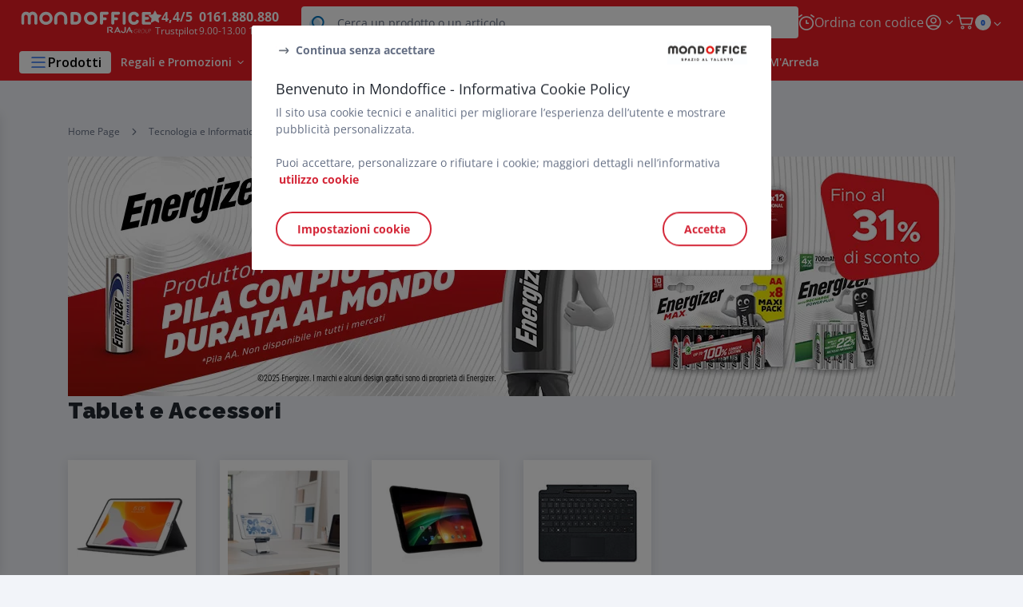

--- FILE ---
content_type: text/html;charset=utf-8
request_url: https://www.mondoffice.com/tablet-e-accessori_C090119.html
body_size: 51597
content:
<!DOCTYPE html><html lang="it">
<head>
<meta charset="utf-8">
<meta http-equiv="X-UA-Compatible" content="IE=edge">
<meta name="localeID" content="it_IT" />
<meta name="viewport" content="width=device-width, height=device-height, initial-scale=1.0, user-scalable=no, minimum-scale=1.0, maximum-scale=1.0"><meta name="robots" content="index,follow" /><meta name="description" content="Scopri la nostra ampia selezione di Tablet e Accessori disponibili su Mondoffice con consegna rapida e reso gratuito entro 45 giorni." /><meta name="keywords" content="" /><title>Tablet e Accessori Online su MondOffice&reg;</title><script type="text/javascript">/*
 Copyright and licenses see https://www.dynatrace.com/company/trust-center/customers/reports/ */
(function(){function ab(){var ta;(ta=void 0===bb.dialogArguments&&navigator.cookieEnabled)||(document.cookie="__dTCookie=1;SameSite=Lax",ta=document.cookie.includes("__dTCookie"),ta=(document.cookie="__dTCookie=1; expires=Thu, 01-Jan-1970 00:00:01 GMT",ta));return ta}function Fa(){if(ab()){var ta=bb.dT_,Ga=null==ta?void 0:ta.platformPrefix,fb;if(fb=!ta||Ga){var Xa;fb=(null===(Xa=document.currentScript)||void 0===Xa?void 0:Xa.getAttribute("data-dtconfig"))||"app=5b590d637a3ff589|cuc=jrhe3xzz|cors=1|owasp=1|mel=100000|featureHash=ANVfhqrux|md=mdcc1=bdataLayer[0].user.emailHash|lastModification=1767104041374|tp=500,50,0|rdnt=1|uxrgce=1|srbbv=2|agentUri=/INTERSHOP/static/WFS/RAJA-MONDOFFICE-Site/ruxitagentjs_ANVfhqrux_10327251022105625.js|reportUrl=https://bf57020vgf.bf.dynatrace.com/bf|auto=1|domain=mondoffice.com|rid=RID_-1914479264|rpid=-206968818";
fb=(Xa=null==ta?void 0:ta.minAgentVersion)&&"10327251022105625"<`${Xa}`?(console.log("[CookiePrefix/initConfig] Min agent version detected, and javascript agent is older - the javascript agent will not be initialized!"),!1):Ga&&!fb.includes(`cuc=${Ga}`)?(console.log(`[CookiePrefix/initConfig] value of platformPrefix [${Ga}] does not match the "cuc" value in the current config - initConfig will not initialize!`),!1):!0}fb&&(ta={cfg:"app=5b590d637a3ff589|cuc=jrhe3xzz|cors=1|owasp=1|mel=100000|featureHash=ANVfhqrux|md=mdcc1=bdataLayer[0].user.emailHash|lastModification=1767104041374|tp=500,50,0|rdnt=1|uxrgce=1|srbbv=2|agentUri=/INTERSHOP/static/WFS/RAJA-MONDOFFICE-Site/ruxitagentjs_ANVfhqrux_10327251022105625.js|reportUrl=https://bf57020vgf.bf.dynatrace.com/bf|auto=1|domain=mondoffice.com|rid=RID_-1914479264|rpid=-206968818",
iCE:ab,platformCookieOffset:null==ta?void 0:ta.platformCookieOffset},Ga&&(ta.platformPrefix=Ga),bb.dT_=ta)}}function Ya(ta){return"function"==typeof ta}function hb(){let ta=window.performance;return ta&&Ba&&Va&&!!ta.timeOrigin&&Ya(ta.now)&&Ya(ta.getEntriesByType)&&Ya(ta.getEntriesByName)&&Ya(ta.setResourceTimingBufferSize)&&Ya(ta.clearResourceTimings)}this.dT_&&dT_.prm&&dT_.prm();var bb="undefined"!=typeof globalThis?globalThis:"undefined"!=typeof window?window:void 0,Va="function"==typeof PerformanceResourceTiming||
"object"==typeof PerformanceResourceTiming,Ba="function"==typeof PerformanceNavigationTiming||"object"==typeof PerformanceNavigationTiming;if((!("documentMode"in document)||Number.isNaN(document.documentMode))&&hb()){let ta=bb.dT_;!ta||!ta.cfg&&ta.platformPrefix?Fa():ta.gCP||(bb.console.log("Duplicate agent injection detected, turning off redundant initConfig."),ta.di=1)}})();
(function(){function ab(){let f=0;try{f=Math.round(Qa.performance.timeOrigin)}catch(p){}if(0>=f||Number.isNaN(f)||!Number.isFinite(f))de.push({severity:"Warning",type:"ptoi",text:`performance.timeOrigin is invalid, with a value of [${f}]. Falling back to performance.timing.navigationStart`}),f=Ne;return zd=f,Ue=Fa,zd}function Fa(){return zd}function Ya(){return Ue()}function hb(){let f=0;try{f=Math.round(Qa.performance.now())}catch(p){}return 0>=f||Number.isNaN(f)||!Number.isFinite(f)?Date.now()-
Ue():f}function bb(f,p){if(!p)return"";var y=f+"=";f=p.indexOf(y);if(0>f)return"";for(;0<=f;){if(0===f||" "===p.charAt(f-1)||";"===p.charAt(f-1))return y=f+y.length,f=p.indexOf(";",f),0<=f?p.substring(y,f):p.substring(y);f=p.indexOf(y,f+y.length)}return""}function Va(f){return bb(f,document.cookie)}function Ba(){}function ta(f,p=[]){var y;if(!f||"object"!=typeof f&&"function"!=typeof f)return!1;let L="number"!=typeof p?p:[],U=null,wa=[];switch("number"==typeof p?p:5){case 0:U="Array";break;case 1:U=
"Boolean";break;case 2:U="Number";break;case 3:U="String";break;case 4:U="Function";break;case 5:U="Object";break;case 6:U="Date";wa.push("getTime");break;case 7:U="Error";wa.push("name","message");break;case 8:U="Element";break;case 9:U="HTMLElement";break;case 10:U="HTMLImageElement";wa.push("complete");break;case 11:U="PerformanceEntry";break;case 13:U="PerformanceResourceTiming";break;case 14:U="PerformanceNavigationTiming";break;case 15:U="CSSRule";wa.push("cssText","parentStyleSheet");break;
case 16:U="CSSStyleSheet";wa.push("cssRules","insertRule");break;case 17:U="Request";wa.push("url");break;case 18:U="Response";wa.push("ok","status","statusText");break;case 19:U="Set";wa.push("add","entries","forEach");break;case 20:U="Map";wa.push("set","entries","forEach");break;case 21:U="Worker";wa.push("addEventListener","postMessage","terminate");break;case 22:U="XMLHttpRequest";wa.push("open","send","setRequestHeader");break;case 23:U="SVGScriptElement";wa.push("ownerSVGElement","type");break;
case 24:U="HTMLMetaElement";wa.push("httpEquiv","content","name");break;case 25:U="HTMLHeadElement";break;case 26:U="ArrayBuffer";break;case 27:U="ShadowRoot",wa.push("host","mode")}let {Pe:db,af:Lb}={Pe:U,af:wa};if(!db)return!1;p=Lb.length?Lb:L;if(!L.length)try{if(Qa[db]&&f instanceof Qa[db]||Object.prototype.toString.call(f)==="[object "+db+"]")return!0;if(f&&f.nodeType&&1===f.nodeType){let Ub=null===(y=f.ownerDocument.defaultView)||void 0===y?void 0:y[db];if("function"==typeof Ub&&f instanceof
Ub)return!0}}catch(Ub){}for(let Ub of p)if("string"!=typeof Ub&&"number"!=typeof Ub&&"symbol"!=typeof Ub||!(Ub in f))return!1;return!!p.length}function Ga(f,p,y,L){"undefined"==typeof L&&(L=Xa(p,!0));"boolean"==typeof L&&(L=Xa(p,L));f===Qa?we&&we(p,y,L):ee&&ta(f,21)?Ge.call(f,p,y,L):f.addEventListener&&(f===Qa.document||f===Qa.document.documentElement?gh.call(f,p,y,L):we.call(f,p,y,L));L=!1;for(let U=Ad.length;0<=--U;){let wa=Ad[U];if(wa.object===f&&wa.event===p&&wa.Y===y){L=!0;break}}L||Ad.push({object:f,
event:p,Y:y})}function fb(f,p,y,L){for(let U=Ad.length;0<=--U;){let wa=Ad[U];if(wa.object===f&&wa.event===p&&wa.Y===y){Ad.splice(U,1);break}}"undefined"==typeof L&&(L=Xa(p,!0));"boolean"==typeof L&&(L=Xa(p,L));f===Qa?Bf&&Bf(p,y,L):f.removeEventListener&&(f===Qa.document||f===Qa.document.documentElement?Qg.call(f,p,y,L):Bf.call(f,p,y,L))}function Xa(f,p){let y=!1;try{if(we&&Vh.includes(f)){let L=Object.defineProperty({},"passive",{get(){y=!0}});we("test",Ba,L)}}catch(L){}return y?{passive:!0,capture:p}:
p}function Ca(){let f=Ad;for(let p=f.length;0<=--p;){let y=f[p];fb(y.object,y.event,y.Y)}Ad=[]}function ja(f){return"function"==typeof f}function ya(f){if(f&&void 0!==f[qg])return f[qg];let p=ja(f)&&/{\s+\[native code]/.test(Function.prototype.toString.call(f));return f&&(f[qg]=p),p}function ua(f,p,...y){return void 0!==Function.prototype.bind&&ya(Function.prototype.bind)?Function.prototype.bind.call(f,p,...y):function(...L){return f.apply(p,(y||[]).concat(Array.prototype.slice.call(arguments)||[]))}}
function R(){if(Of){let f=new Of;if(Kd)for(let p of Rg)void 0!==Kd[p]&&(f[p]=ua(Kd[p],f));return f}return new Qa.XMLHttpRequest}function aa(){return zc()}function xa(f,p,...y){function L(){delete Rd[U];f.apply(this,arguments)}let U,wa=He;return"apply"in wa?(y.unshift(L,p),U=wa.apply(Qa,y)):U=wa(L,p),Rd[U]=!0,U}function N(f){delete Rd[f];let p=ke;"apply"in p?p.call(Qa,f):p(f)}function Y(f){xe.push(f)}function ka(f){let p=xe.length;for(;p--;)if(xe[p]===f){xe.splice(p,1);break}}function Sa(){return xe}
function O(f,p){return Gd(f,p)}function ea(f){Sd(f)}function fa(f,p){if(!Pf||!Qf)return"";f=new Pf([f],{type:p});return Qf(f)}function S(f,p){return mf?new mf(f,p):void 0}function C(f){"function"==typeof f&&rg.push(f)}function V(){return rg}function la(){return Ne}function M(f){function p(...y){if("number"!=typeof y[0]||!Rd[y[0]])try{return f.apply(this,y)}catch(L){return f(y[0])}}return p[Wh]=f,p}function oa(){return de}function sa(){Ue=ab;zc=()=>Math.round(Ue()+hb());(Number.isNaN(zc())||0>=zc()||
!Number.isFinite(zc()))&&(zc=()=>Date.now())}function Ta(){Ie&&(Qa.clearTimeout=ke,Qa.clearInterval=Sd,Ie=!1)}function nb(f){f=encodeURIComponent(f);let p=[];if(f)for(let y=0;y<f.length;y++){let L=f.charAt(y);p.push(Cf[L]||L)}return p.join("")}function cb(f){return f.includes("^")&&(f=f.split("^^").join("^"),f=f.split("^dq").join('"'),f=f.split("^rb").join(">"),f=f.split("^lb").join("<"),f=f.split("^p").join("|"),f=f.split("^e").join("="),f=f.split("^s").join(";"),f=f.split("^c").join(","),f=f.split("^bs").join("\\")),
f}function tb(){return le}function Eb(f){le=f}function Qb(f){let p=Oa("rid"),y=Oa("rpid");p&&(f.rid=p);y&&(f.rpid=y)}function Vb(f){if(f=f.xb){f=cb(f);try{le=new RegExp(f,"i")}catch(p){}}else le=void 0}function Zb(f){return"n"===f||"s"===f||"l"===f?`;SameSite=${Sg[f]}`:""}function ia(f,p,y){let L=1,U=0;do document.cookie=f+'=""'+(p?";domain="+p:"")+";path="+y.substring(0,L)+"; expires=Thu, 01 Jan 1970 00:00:01 GMT;",L=y.indexOf("/",L),U++;while(-1!==L&&5>U)}function za(f,p=document.cookie){return bb(f,
p)}function Ob(f){var p;return function(){if(p)return p;var y,L,U,wa,db=-1!==Rf?Rf:(null===(L=null===(y=Qa.dT_)||void 0===y?void 0:y.scv)||void 0===L?void 0:L.call(y,"postfix"))||(null===(wa=null===(U=Qa.dT_)||void 0===U?void 0:U.gCP)||void 0===wa?void 0:wa.call(U));y=(y=(Rf=db,db))?"".concat(f).concat(y):f;return p=y,y}}function Ac(){let f=(document.domain||location.hostname||"").split(".");return 1>=f.length?[]:f}function qb(f,p){p=`dTValidationCookieValue;path=/;domain=${f}${Zb(p)}`;return document.cookie=
`${nf()}=${p}`,za(nf())?(ia(nf(),f,"/"),!0):!1}function kc(){var f=Tg.dT_.scv("agentUri");if(!f)return"ruxitagentjs";f=f.substring(f.lastIndexOf("/")+1);return f.includes("_")?f.substring(0,f.indexOf("_")):f}function Bb(){return Qa.dT_}function Fb(f){ca("eao")?ye=f:Qa.console.log(`${Sf} App override configuration is not enabled! The provided app config callback method will not be invoked!`)}function fc(f){let p=navigator.userAgent;if(!p)return null;let y=p.indexOf("DTHybrid/1.0");return-1===y?null:
(f=p.substring(y).match(new RegExp(`(^|\\s)${f}=([^\\s]+)`)))?f[2]:null}function Q(){return navigator.userAgent.includes("Googlebot")||navigator.userAgent.includes("AdsBot-Google")}function X(f){let p=f,y=Math.pow(2,32);return function(){return p=(1664525*p+1013904223)%y,p/y}}function Ka(f,p){return Number.isNaN(f)||Number.isNaN(p)?Math.floor(33*td()):Math.floor(td()*(p-f+1))+f}function ba(f){if(Number.isNaN(f)||0>f)return"";var p=Qa.crypto;if(p&&!Q())p=p.getRandomValues(new Uint8Array(f));else{p=
[];for(var y=0;y<f;y++)p.push(Ka(0,32))}f=Array(f);for(y=0;y<p.length;y++){let L=Math.abs(p[y]%32);f.push(String.fromCharCode(L+(9>=L?48:55)))}return f.join("")}function $a(f=!0){Ve=f}function lb(){return Td}function Na(){let f=Qa.dT_;try{let U=Qa.parent;for(;U&&U!==Qa;){let wa=U.dT_;var p;if(p=!!(wa&&"ea"in wa)&&"10327251022105625"===wa.version){var y=f,L=wa;let db=!y.bcv("ac")||y.scv("app")===L.scv("app"),Lb=y.scv("postfix"),Ub=L.scv("postfix");p=db&&Lb===Ub}if(p)return wa.tdto();U=U!==U.parent?
U.parent:void 0}}catch(U){}return f}function dc(f,p="",y){var L=f.indexOf("h"),U=f.indexOf("v"),wa=f.indexOf("e");let db=f.substring(f.indexOf("$")+1,L);L=-1!==U?f.substring(L+1,U):f.substring(L+1);!p&&-1!==U&&(-1!==wa?p=f.substring(U+1,wa):p=f.substring(U+1));f=null;y||(U=Number.parseInt(db.split("_")[0]),wa=zc()%We,y=(wa<U&&(wa+=We),U+9E5>wa));return y&&(f={frameId:db,actionId:"-"===L?"-":Number.parseInt(L),visitId:""}),{visitId:p,Cd:f}}function Hb(f,p,y){var L=Ja("pcl");L=f.length-L;0<L&&f.splice(0,
L);L=Bd(za(Ed(),y));let U=[],wa=L?`${L}$`:"";for(db of f)"-"!==db.actionId&&U.push(`${wa}${db.frameId}h${db.actionId}`);f=U.join("p");var db=(f||(Ve&&(Bc(!0,"a",y),$a(!1)),f+=`${L}$${Td}h-`),f+=`v${p||ha(y)}`,f+="e0",f);vc(of(),db,void 0,ca("ssc"))}function Xb(f,p=document.cookie){var y=za(of(),p);p=[];if(y&&"-"!==y){var L=y.split("p");y="";for(let U of L)L=dc(U,y,f),y=L.visitId,L.Cd&&p.push(L.Cd);for(let U of p)U.visitId=y}return p}function wc(f,p){let y=document.cookie;p=Xb(p,y);let L=!1;for(let U of p)U.frameId===
Td&&(U.actionId=f,L=!0);L||p.push({frameId:Td,actionId:f,visitId:""});Hb(p,void 0,y)}function mc(){return Hd}function ib(f,p){try{Qa.localStorage.setItem(f,p)}catch(y){}}function w(f){try{Qa.localStorage.removeItem(f)}catch(p){}}function x(f){try{return Qa.localStorage.getItem(f)}catch(p){}return null}function r(f,p=document.cookie||""){return p.split(f+"=").length-1}function E(f,p){var y=r(f,p);if(1<y){p=Oa("domain")||Qa.location.hostname;let L=Qa.location.hostname,U=Qa.location.pathname,wa=0,db=
0;ud.add(f);do{let Lb=L.substring(wa);if(Lb!==p||"/"!==U){ia(f,Lb===p?"":Lb,U);let Ub=r(f);Ub<y&&(ud.add(Lb),y=Ub)}wa=L.indexOf(".",wa)+1;db++}while(0!==wa&&10>db&&1<y);Oa("domain")&&1<y&&ia(f,"",U)}}function T(){var f=document.cookie;E(of(),f);E(Ed(),f);E(od(),f);f=ud.size;0<f&&f!==Xe&&(Xe=f,de.push({severity:"Error",type:"dcn",text:`Duplicate cookie name${1!==f?"s":""} detected: ${Array.from(ud).join(",")}`}))}function P(){ud=new Set;T();Y(function(f,p,y,L){0===ud.size||p||(f.av(L,"dCN",Array.from(ud).join(",")),
ud.clear(),Xe=0)})}function ha(f){return na(f)||Bc(!0,"c",f)}function na(f){if(J(f)<=zc())return Bc(!0,"t",f);let p=yc(f);if(p){let y=hh.exec(p);f=y&&3===y.length&&32===y[1].length&&!Number.isNaN(Number.parseInt(y[2]))?(Sb(Cd(),p),p):Bc(!0,"i",f)}else f=Bc(!0,"c",f);return f}function Da(f,p){var y=zc();p=Gc(p).kc;f&&(p=y);$c(y+Ye+"|"+p);ad()}function pb(f){let p="t"+(zc()-J(f));Bc(!0,p,f)}function yc(f){var p,y;return null!==(y=null===(p=Xb(!0,f)[0])||void 0===p?void 0:p.visitId)&&void 0!==y?y:qc(Cd())}
function Hc(){let f=ba(Ld);try{f=f.replace(/\d/g,function(p){p=.1*Number.parseInt(p);return String.fromCharCode(Math.floor(25*p+65))})}catch(p){throw ta(p,7),p;}return f+="-0",f}function Cc(f,p){let y=Xb(!1,p);Hb(y,f,p);Sb(Cd(),f);Da(!0)}function dd(f,p,y){return Bc(f,p,y)}function Bc(f,p,y){f&&(Oe=!0);f=yc(y);y=Hc();Cc(y);if(yc(document.cookie))for(let L of Md)L(y,Oe,p,f);return y}function Ec(f){Md.push(f)}function Lc(f){f=Md.indexOf(f);-1!==f&&Md.splice(f)}function ad(f){pf&&N(pf);pf=xa(Xc,J(f)-
zc())}function Xc(){let f=document.cookie;return J(f)<=zc()?(sb(pb,[f]),!0):(I(ad),!1)}function $c(f){let p=ua(vc,null,od(),f,void 0,ca("ssc"));p();let y=za(od());""!==y&&f!==y&&(T(),p(),f===za(od())||sg||(de.push({severity:"Error",type:"dcn",text:"Could not sanitize cookies"}),sg=!0));Sb(od(),f)}function id(f,p){p=za(f,p);return p||(p=qc(f)||""),p}function jd(){var f=na()||"";Sb(Cd(),f);f=id(od());$c(f);w(Cd());w(od())}function Gc(f){let p={Zc:0,kc:0};if(f=id(od(),f))try{let y=f.split("|");2===y.length&&
(p.Zc=Number.parseInt(y[0]),p.kc=Number.parseInt(y[1]))}catch(y){}return p}function J(f){f=Gc(f);return Math.min(f.Zc,f.kc+Df)}function W(f){Ye=f}function D(){let f=Oe;return Oe=!1,f}function ra(){Xc()||Da(!1)}function Ia(){if(ca("nsfnv")){var f=za(Ed());if(!f.includes(`${Ze}-`)){let p=Ea(f).serverId;f=f.replace(`${Ze}${p}`,`${Ze}${`${-1*Ka(2,me)}`.replace("-","-2D")}`);pd(f)}}}function Pa(){I(function(){if(!ed()){let f=-1*Ka(2,me),p=ba(Ld);pd(`v_4${Ze}${`${f}`.replace("-","-2D")}_sn_${p}`)}},!0);
Ec(Ia)}function Ea(f){var p;let y={},L={sessionId:"",serverId:"",overloadState:0,appState:y};var U=f.split($e);if(2<U.length&&0===U.length%2){f=+U[1];if(Number.isNaN(f)||3>f)return L;f={};for(var wa=2;wa<U.length;wa++){let db=U[wa];db.startsWith(Tf)?y[db.substring(6).toLowerCase()]=+U[wa+1]:f[db]=U[wa+1];wa++}f.sn?(U=f.sn,L.sessionId=U.length===Ld||12>=U.length?U:""):L.sessionId="hybrid";if(f.srv){a:{U=f.srv.replace("-2D","-");if(!Number.isNaN(+U)&&(wa=Number.parseInt(U),wa>=-me&&wa<=me))break a;
U=""}L.serverId=U}U=+f.ol;1===U&&ob(pc());0<=U&&2>=U&&(L.overloadState=U);f=+f.prv;Number.isNaN(f)||(L.privacyState=1>f||4<f?1:f);f=null===(p=Oa("app"))||void 0===p?void 0:p.toLowerCase();p=y[f];!Number.isNaN(p)&&0===p&&ob(pc())}return L}function ob(f){let p=Bb();f||(p.disabled=!0,p.overloadPrevention=!0)}function Ua(){if(yb()||Qa.dynatraceMobile){let f=Va("dtAdkSettings")||fc("dtAdkSettings")||"";return Ea(f).privacyState||null}return null}function yb(){var f,p;let y=Qa.MobileAgent;if(y)return y;
let L=null===(p=null===(f=Qa.webkit)||void 0===f?void 0:f.messageHandlers)||void 0===p?void 0:p.MobileAgent;if(L)return{incrementActionCount:()=>L.postMessage({api:"incrementActionCount"})}}function sb(f,p){return!Wb()||Bb().overloadPrevention&&!pc()?null:f.apply(this,p)}function Wb(){let f=Ua();return 2===f||1===f?!1:!ca("coo")||ca("cooO")||pc()}function Yb(f,p){try{Qa.sessionStorage.setItem(f,p)}catch(y){}}function Sb(f,p){sb(Yb,[f,p])}function qc(f){try{return Qa.sessionStorage.getItem(f)}catch(p){}return null}
function Ic(f){try{Qa.sessionStorage.removeItem(f)}catch(p){}}function tc(f){document.cookie=f+'="";path=/'+(Oa("domain")?";domain="+Oa("domain"):"")+"; expires=Thu, 01 Jan 1970 00:00:01 GMT;"}function Dc(f,p,y,L){p||0===p?(p=(p+"").replace(/[\n\r;]/g,"_"),f=f+"="+p+";path=/"+(Oa("domain")?";domain="+Oa("domain"):""),y&&(f+=";expires="+y.toUTCString()),f+=Zb(Oa("cssm")),L&&"https:"===location.protocol&&(f+=";Secure"),document.cookie=f):tc(f)}function vc(f,p,y,L){sb(Dc,[f,p,y,L])}function Dd(f){return!!f.includes("v_4")}
function md(f){f=za(Ed(),f);f||(f=(f=qc(Ed()))&&Dd(f)?(pd(f),f):"");return Dd(f)?f:""}function pd(f){vc(Ed(),f,void 0,ca("ssc"))}function vd(f){return(f=f||md())?Ea(f):{sessionId:"",serverId:"",overloadState:0,appState:{}}}function Bd(f){return vd(f).serverId}function ed(f){return vd(f).sessionId}function pc(){return navigator.userAgent.includes(Nd)}function ze(f){let p={};f=f.split("|");for(let y of f)f=y.split("="),2===f.length&&(p[f[0]]=decodeURIComponent(f[1].replace(/\+/g," ")));return p}function A(){let f=
kc();return(f.indexOf("dbg")===f.length-3?f.substring(0,f.length-3):f)+"_"+Oa("app")+"_Store"}function B(f,p={},y){f=f.split("|");for(var L of f){f=L;let U=L.indexOf("="),wa;-1===U?(wa=f,p[wa]="1"):(f=L.substring(0,U),wa=f,p[wa]=L.substring(U+1,L.length))}!y&&(y=p.spc)&&(L=document.createElement("textarea"),L.innerHTML=y,p.spc=L.value);return p}function F(f){var p;return null!==(p=ic[f])&&void 0!==p?p:Ud[f]}function ca(f){f=F(f);return"false"===f||"0"===f?!1:!!f}function Ja(f){var p=F(f);p=Number.parseInt(p);
return Number.isNaN(p)&&(p=Ud[f]),p}function Oa(f){if("app"===f){a:{try{if(ye){var p=ye();if(p&&"string"==typeof p&&qf.test(p)){var y=p;break a}Qa.console.log(`${Sf} Registered app config callback method did not return a string in the correct app id format ${qf} The default app ID will be used instead! Got value: ${p}`)}}catch(L){Qa.console.log(`${Sf} Failed to execute the registered app config callback method! The default app ID will be used instead!`,L)}y=void 0}if(y)return y}return(F(f)||"")+""}
function jb(f,p){ic[f]=p+""}function xb(f){return ic=f,ic}function Cb(f){let p=ic[f];p&&(ic[f]=p.includes("#"+f.toUpperCase())?"":p)}function Ib(f){var p=f.agentUri;null!=p&&p.includes("_")&&(p=/([A-Za-z]*)\d{0,4}_(\w*)_\d+/g.exec(p))&&p.length&&2<p.length&&(f.featureHash=p[2])}function $b(f){var p=Bb().platformCookieOffset;if("number"==typeof p){a:{var y=Oa("cssm");var L=Ac();if(L.length)for(p=L.slice(p);p.length;){if(qb(p.join("."),y)){y=p.join(".");break a}p.shift()}y=""}y&&(f.domain=y)}else if(y=
f.domain||"",p=(p=location.hostname)&&y?p===y||p.includes("."+y,p.length-("."+y).length):!0,!y||!p){f.domainOverride||(f.domainOriginal=f.domain||"",f.domainOverride=`${location.hostname},${y}`,delete f.domain);a:{L=Oa("cssm");let wa=Ac().reverse();if(wa.length){var U=wa[0];for(let db=1;db<=wa.length;db++){if(qb(U,L)){L=U;break a}let Lb=wa[db];Lb&&(U=`${Lb}.${U}`)}}L=""}L&&(f.domain=L);p||de.push({type:"dpi",severity:"Warning",text:`Configured domain "${y}" is invalid for current location "${location.hostname}". Agent will use "${f.domain}" instead.`})}}
function m(f,p){$b(f);let y=ic.pVO;(y&&(f.pVO=y),p)||(f.bp=(f.bp||Ud.bp)+"")}function t(f,p){if(null==f||!f.attributes)return p;let y=p;var L=f.attributes.getNamedItem("data-dtconfig");if(!L)return y;f=f.src;L=L.value;let U={};ic.legacy="1";var wa=/([A-Za-z]*)_(\w*)_(\d+)/g;let db=null;wa=(f&&(db=wa.exec(f),null!=db&&db.length&&(U.agentUri=f,U.featureHash=db[2],U.agentLocation=f.substring(0,f.indexOf(db[1])-1),U.buildNumber=db[3])),L&&B(L,U,!0),$b(U),U);if(!p)y=wa;else if(!wa.syntheticConfig)return wa;
return y}function u(){return ic}function G(f){return Ud[f]===F(f)}function I(f,p=!1){Wb()?f():p?tg.push(f):ug.push(f)}function ma(){if(!ca("coo")||Wb())return!1;for(let f of ug)xa(f,0);ug=[];jb("cooO",!0);for(let f of tg)f();return tg.length=0,!0}function pa(){if(!ca("coo")||!Wb())return!1;jb("cooO",!1);tc(Ed());tc(of());tc(vg());tc("dtAdk");tc(Yc());tc(od());try{Ic(Cd()),Ic(od()),w(Cd()),w(od()),Ic(Yc()),Ic(Ed()),w(A()),w("dtAdk")}catch(f){}return!0}function Ma(){var f=za(Yc());if(!f||45!==(null==
f?void 0:f.length))if(f=x(Yc())||qc(Yc()),45!==(null==f?void 0:f.length)){ih=!0;let p=zc()+"";f=(p+=ba(45-p.length),p)}return Wa(f),f}function Wa(f){let p;if(ca("dpvc")||ca("pVO"))Sb(Yc(),f);else{p=new Date;var y=p.getMonth()+Math.min(24,Math.max(1,Ja("rvcl")));p.setMonth(y);y=Yc();sb(ib,[y,f])}vc(Yc(),f,p,ca("ssc"))}function gb(){return ih}function rb(f){let p=za(Yc());tc(Yc());Ic(Yc());w(Yc());jb("pVO",!0);Wa(p);f&&sb(ib,["dt-pVO","1"]);jd()}function zb(){w("dt-pVO");ca("pVO")&&(jb("pVO",!1),Ma());
Ic(Yc());jd()}function hc(f,p,y,L,U,wa){let db=document.createElement("script");db.setAttribute("src",f);p&&db.setAttribute("defer","defer");y&&(db.onload=y);L&&(db.onerror=L);U&&db.setAttribute("id",U);if(f=wa){var Lb;f=null!=(null===(Lb=document.currentScript)||void 0===Lb?void 0:Lb.attributes.getNamedItem("integrity"))}f&&db.setAttribute("integrity",wa);db.setAttribute("crossorigin","anonymous");wa=document.getElementsByTagName("script")[0];wa.parentElement.insertBefore(db,wa)}function nc(f){return Uf+
"/"+Pe+"_"+f+"_"+(Ja("buildNumber")||Bb().version)+".js"}function Mc(){}function Oc(f,p){return function(){f.apply(p,arguments)}}function Mb(f){if(!(this instanceof Mb))throw new TypeError("Promises must be constructed via new");if("function"!=typeof f)throw new TypeError("not a function");this.oa=0;this.Ob=!1;this.qa=void 0;this.Da=[];jh(f,this)}function kd(f,p){for(;3===f.oa;)f=f.qa;0===f.oa?f.Da.push(p):(f.Ob=!0,Mb.qb(function(){var y=1===f.oa?p.Gb:p.Hb;if(null===y)(1===f.oa?Vd:Ae)(p.promise,f.qa);
else{try{var L=y(f.qa)}catch(U){Ae(p.promise,U);return}Vd(p.promise,L)}}))}function Vd(f,p){try{if(p===f)throw new TypeError("A promise cannot be resolved with itself.");if(p&&("object"==typeof p||"function"==typeof p)){var y=p.then;if(p instanceof Mb){f.oa=3;f.qa=p;wg(f);return}if("function"==typeof y){jh(Oc(y,p),f);return}}f.oa=1;f.qa=p;wg(f)}catch(L){Ae(f,L)}}function Ae(f,p){f.oa=2;f.qa=p;wg(f)}function wg(f){2===f.oa&&0===f.Da.length&&Mb.qb(function(){f.Ob||Mb.Ub(f.qa)});for(var p=0,y=f.Da.length;p<
y;p++)kd(f,f.Da[p]);f.Da=null}function Xh(f,p,y){this.Gb="function"==typeof f?f:null;this.Hb="function"==typeof p?p:null;this.promise=y}function jh(f,p){var y=!1;try{f(function(L){y||(y=!0,Vd(p,L))},function(L){y||(y=!0,Ae(p,L))})}catch(L){y||(y=!0,Ae(p,L))}}function xg(){return yg.qb=function(f){if("string"==typeof f)throw Error("Promise polyfill called _immediateFn with string");f()},yg.Ub=()=>{},yg}function Ef(){var f;(f=void 0===Qa.dialogArguments&&navigator.cookieEnabled)||(document.cookie="__dTCookie=1;SameSite=Lax",
f=document.cookie.includes("__dTCookie"),f=(document.cookie="__dTCookie=1; expires=Thu, 01-Jan-1970 00:00:01 GMT",f));return f}function zg(){var f,p;try{null===(p=null===(f=yb())||void 0===f?void 0:f.incrementActionCount)||void 0===p||p.call(f)}catch(y){}}function Vf(){let f=Qa.dT_;Qa.dT_={di:0,version:"10327251022105625",cfg:f?f.cfg:"",iCE:f?Ef:function(){return navigator.cookieEnabled},ica:1,disabled:!1,disabledReason:"",overloadPrevention:!1,gAST:la,ww:S,stu:fa,nw:aa,st:xa,si:O,aBPSL:Y,rBPSL:ka,
gBPSL:Sa,aBPSCC:C,gBPSCC:V,buildType:"dynatrace",gSSV:qc,sSSV:Sb,rSSV:Ic,rvl:w,iVSC:Dd,p3SC:Ea,dC:tc,sC:vc,esc:nb,gSId:Bd,gDtc:ed,gSC:md,sSC:pd,gC:Va,cRN:Ka,cRS:ba,cfgO:u,pCfg:ze,pCSAA:B,cFHFAU:Ib,sCD:m,bcv:ca,ncv:Ja,scv:Oa,stcv:jb,rplC:xb,cLSCK:A,gFId:lb,gBAU:nc,iS:hc,eWE:I,oEIEWA:sb,eA:ma,dA:pa,iNV:gb,gVID:Ma,dPV:rb,ePV:zb,sVIdUP:$a,sVTT:W,sVID:Cc,rVID:na,gVI:ha,gNVIdN:dd,gARnVF:D,cAUV:ra,uVT:Da,aNVL:Ec,rNVL:Lc,gPC:Xb,cPC:wc,sPC:Hb,clB:Ta,ct:N,aRI:Qb,iXB:Vb,gXBR:tb,sXBR:Eb,de:cb,iEC:zg,rnw:hb,gto:Ya,
ael:Ga,rel:fb,sup:Xa,cuel:Ca,iAEPOO:Wb,iSM:pc,gxwp:R,iIO:ta,prm:xg,cI:ea,gidi:oa,iDCV:G,gCF:za,gPSMB:Ua,lvl:x,gCP:null!=f&&f.platformPrefix?function(){return f.platformPrefix||""}:void 0,platformCookieOffset:null==f?void 0:f.platformCookieOffset,tdto:Na,gFLAI:mc,rACC:Fb,gAN:kc,gAFUA:fc}}function Yh(){xg();var f;Of=Qa.XMLHttpRequest;var p=null===(f=Qa.XMLHttpRequest)||void 0===f?void 0:f.prototype;if(p){Kd={};for(let L of Rg)void 0!==p[L]&&(Kd[L]=p[L])}we=Qa.addEventListener;Bf=Qa.removeEventListener;
gh=Qa.document.addEventListener;Qg=Qa.document.removeEventListener;He=Qa.setTimeout;Gd=Qa.setInterval;Ie||(ke=Qa.clearTimeout,Sd=Qa.clearInterval);f=Ef?Ef():navigator.cookieEnabled;var y;p=za("dtAdkSettings")||(null===(y=ne)||void 0===y?void 0:y.getItem("dtAdkSettings"))||fc("dtAdkSettings")||"";y=1===(Ea(p).overloadState||null);if(f){if(y)return!1}else return!1;return!0}function af(...f){Qa.console.log.apply(Qa.console,f)}this.dT_&&dT_.prm&&dT_.prm();var Tg="undefined"!=typeof window?window:self,
Qa="undefined"!=typeof globalThis?globalThis:"undefined"!=typeof window?window:void 0,ke,Sd,He,Gd,zd,Ue,Wh=Symbol.for("dt_2");Symbol.for("dt_3");var we,Bf,gh,Qg,ee=Qa.Worker,Ge=ee&&ee.prototype.addEventListener,Ad=[],Vh=["touchstart","touchend","scroll"],qg=Symbol.for("dt2-isNativeFunction"),Of,Rg="abort getAllResponseHeaders getResponseHeader open overrideMimeType send setRequestHeader".split(" "),Kd,mf=Qa.Worker,Pf=Qa.Blob,Qf=Qa.URL&&Qa.URL.createObjectURL,Ie=!1,xe,rg=[],de=[],Ne,ne,Rd={},zc,Cf=
{"!":"%21","~":"%7E","*":"%2A","(":"%28",")":"%29","'":"%27",hg:"%24",";":"%3B",",":"%2C"},le,Sg={l:"Lax",s:"Strict",n:"None"},Rf=-1,of=Ob("dtPC"),Ed=Ob("dtCookie"),od=Ob("rxvt"),Yc=Ob("rxVisitor"),nf=Ob("dTValidationCookie"),vg=Ob("dtSa"),Ud,Sf="[Dynatrace RUM JavaScript]",qf=/^[\da-f]{12,16}$/,ye,td,Be,Ve=!1,Td,We=6E8,Hd,Ld=32,Cd=Ob("rxvisitid"),ud,Xe=0,hh=/([A-Z]+)-(\d+)/,Md=[],Ye,Df,Oe=!1,pf,sg=!1,$e="_",me=32768,Ze=`${$e}srv${$e}`,Tf="app-3A",Nd="RuxitSynthetic",Zh=/c(\w+)=([^ ]+(?: (?!c?\w+=)[^ ()c]+)*)/g,
ic={},ug=[],tg=[],ih=!1,Wf,Uf,Pe,$h=setTimeout;Mb.prototype.catch=function(f){return this.then(null,f)};Mb.prototype.then=function(f,p){var y=new this.constructor(Mc);return kd(this,new Xh(f,p,y)),y};Mb.prototype.finally=function(f){var p=this.constructor;return this.then(function(y){return p.resolve(f()).then(function(){return y})},function(y){return p.resolve(f()).then(function(){return p.reject(y)})})};Mb.all=function(f){return new Mb(function(p,y){function L(Lb,Ub){try{if(Ub&&("object"==typeof Ub||
"function"==typeof Ub)){var ld=Ub.then;if("function"==typeof ld){ld.call(Ub,function(Od){L(Lb,Od)},y);return}}U[Lb]=Ub;0===--wa&&p(U)}catch(Od){y(Od)}}if(!f||"undefined"==typeof f.length)return y(new TypeError("Promise.all accepts an array"));var U=Array.prototype.slice.call(f);if(0===U.length)return p([]);for(var wa=U.length,db=0;db<U.length;db++)L(db,U[db])})};Mb.allSettled=function(f){return new this(function(p,y){function L(db,Lb){if(Lb&&("object"==typeof Lb||"function"==typeof Lb)){var Ub=Lb.then;
if("function"==typeof Ub){Ub.call(Lb,function(ld){L(db,ld)},function(ld){U[db]={status:"rejected",reason:ld};0===--wa&&p(U)});return}}U[db]={status:"fulfilled",value:Lb};0===--wa&&p(U)}if(!f||"undefined"==typeof f.length)return y(new TypeError(typeof f+" "+f+" is not iterable(cannot read property Symbol(Symbol.iterator))"));var U=Array.prototype.slice.call(f);if(0===U.length)return p([]);var wa=U.length;for(y=0;y<U.length;y++)L(y,U[y])})};Mb.resolve=function(f){return f&&"object"==typeof f&&f.constructor===
Mb?f:new Mb(function(p){p(f)})};Mb.reject=function(f){return new Mb(function(p,y){y(f)})};Mb.race=function(f){return new Mb(function(p,y){if(!f||"undefined"==typeof f.length)return y(new TypeError("Promise.race accepts an array"));for(var L=0,U=f.length;L<U;L++)Mb.resolve(f[L]).then(p,y)})};Mb.qb="function"==typeof setImmediate&&function(f){setImmediate(f)}||function(f){$h(f,0)};Mb.Ub=function(f){"undefined"!=typeof console&&console&&console.warn("Possible Unhandled Promise Rejection:",f)};var yg=
Mb,Ug="function"==typeof PerformanceResourceTiming||"object"==typeof PerformanceResourceTiming,Ff="function"==typeof PerformanceNavigationTiming||"object"==typeof PerformanceNavigationTiming;(function(){var f,p,y,L;if(L=!("documentMode"in document&&!Number.isNaN(document.documentMode)))L=(L=window.performance)&&Ff&&Ug&&!!L.timeOrigin&&ja(L.now)&&ja(L.getEntriesByType)&&ja(L.getEntriesByName)&&ja(L.setResourceTimingBufferSize)&&ja(L.clearResourceTimings);if(L)if(L=!(null!==(f=navigator.userAgent)&&
void 0!==f&&f.includes("RuxitSynthetic")),!Qa.dT_||!Qa.dT_.cfg||"string"!=typeof Qa.dT_.cfg||"initialized"in Qa.dT_&&Qa.dT_.initialized)null!==(p=Qa.dT_)&&void 0!==p&&p.gCP?af("[CookiePrefix/initCode] initCode with cookie prefix already initialized, not initializing initCode!"):af("InitConfig not found or agent already initialized! This is an injection issue."),Qa.dT_&&(Qa.dT_.di=3);else if(L)try{Vf();Ud={ade:"",aew:!0,apn:"",agentLocation:"",agentUri:"",app:"",ac:!0,async:!1,ase:!1,auto:!1,bp:3,
bs:!1,buildNumber:0,csprv:!0,cepl:16E3,cls:!0,ccNcss:!1,coo:!1,cooO:!1,cssm:"0",cwtDomains:"",cwtUrl:"w2dax4xgw3",cwt:"",cors:!1,cuc:"",cce:!1,cux:!1,postfix:"",dataDtConfig:"",debugName:"",dvl:500,dASXH:!1,disableCookieManager:!1,dKAH:!1,disableLogging:!1,dmo:!1,doel:!1,dpch:!1,dpvc:!1,disableXhrFailures:!1,domain:"",domainOverride:"",domainOriginal:"",doNotDetect:"",ds:!0,dsndb:!1,dsa:!1,dsss:!1,dssv:!0,earxa:!0,eao:!1,exp:!1,eni:!0,etc:!0,expw:!1,instr:"",evl:"",fa:!1,fvdi:!1,featureHash:"",hvt:216E5,
imm:!1,ign:"",iub:"",iqvn:!1,initializedModules:"",lastModification:0,lupr:!0,lab:!1,legacy:!1,lt:!0,mb:"",md:"",mdp:"",mdl:"",mcepsl:100,mdn:5E3,mhl:4E3,mpl:1024,mmds:2E4,msl:3E4,bismepl:2E3,mel:200,mepp:10,moa:30,mrt:3,ntd:!1,nsfnv:!1,ncw:!1,oat:180,ote:!1,owasp:!1,pcl:20,pt:!0,perfbv:1,prfSmpl:0,pVO:!1,peti:!1,raxeh:!0,rdnt:0,nosr:!0,reportUrl:"dynaTraceMonitor",rid:"",ridPath:"",rpid:"",rcdec:12096E5,rtl:0,rtp:2,rtt:1E3,rtu:200,rvcl:24,sl:100,ssc:!1,svNB:!1,srad:!0,srbbv:1,srbw:!0,srcst:!1,srdinitrec:!0,
srmr:100,srms:"1,1,,,",srsr:1E5,srtbv:3,srtd:1,srtr:500,srvr:"",srvi:0,srwo:!1,srre:"",srxcss:!0,srxicss:!0,srficros:!0,srmrc:!1,srsdom:!0,srfirrbv:!0,srcss:!0,srmcrl:1,srmcrv:10,st:3E3,spc:"",syntheticConfig:!1,tal:0,tt:100,tvc:3E3,uxdce:!1,uxdcw:1500,uxrgce:!0,uxrgcm:"100,25,300,3;100,25,300,3",uam:!1,uana:"data-dtname,data-dtName",uanpi:0,pui:!1,usrvd:!0,vrt:!1,vcfi:!0,vcsb:!1,vcit:1E3,vct:50,vcx:50,vscl:0,vncm:1,vrei:"",xb:"",chw:"",xt:0,xhb:""};if(!Yh())throw Error("Error during initCode initialization");
try{ne=Qa.localStorage}catch(wd){}de=[];sa();Ne=zc();xe=[];Rd={};Ie||(Qa.clearTimeout=M(ke),Qa.clearInterval=M(Sd),Ie=!0);let qd=Math.random(),Fd=Math.random();Be=0!==qd&&0!==Fd&&qd!==Fd;if(Q()){var U=performance.getEntriesByType("navigation")[0];if(U){f=0;for(var wa in U){let wd=+U[wa];!Number.isNaN(wd)&&Number.isFinite(wd)&&(f+=Math.abs(wd))}var db=Math.floor(1E4*f)}else db=zc();td=X(db)}else Be?td=Math.random:td=X(zc());Td=Ne%We+"_"+Number.parseInt(Ka(0,1E3)+"");a:{let wd=Bb().cfg;ic={reportUrl:"dynaTraceMonitor",
initializedModules:"",dataDtConfig:"string"==typeof wd?wd:""};Bb().cfg=ic;let fd=ic.dataDtConfig;fd&&!fd.includes("#CONFIGSTRING")&&(B(fd,ic),Cb("domain"),Cb("auto"),Cb("app"),Ib(ic));let gd=(ic.dataDtConfig||"").includes("#CONFIGSTRING")?null:ic;if(gd=t(document.currentScript,gd),gd)for(let hd in gd)if(Object.prototype.hasOwnProperty.call(gd,hd)){U=hd;db=ic;wa=U;var Lb=gd[U];"undefined"!=typeof Lb&&(db[wa]=Lb)}let fe=A();try{let hd=(Lb=ne)&&Lb.getItem(fe);if(hd){let bf=ze(hd),oe=B(bf.config||""),
rf=ic.lastModification||"0",Ag=Number.parseInt((oe.lastModification||bf.lastModification||"0").substring(0,13)),Ki="string"==typeof rf?Number.parseInt(rf.substring(0,13)):rf;if(!(rf&&Ag<Ki)&&(oe.agentUri=oe.agentUri||Oa("agentUri"),oe.featureHash=bf.featureHash||Oa("featureHash"),oe.agentUri&&Ib(oe),m(oe,!0),Vb(oe),Qb(oe),Ag>(+ic.lastModification||0))){let oj=ca("auto"),pj=ca("legacy");ic=xb(oe);ic.auto=oj?"1":"0";ic.legacy=pj?"1":"0"}}}catch(hd){}m(ic);try{let hd=ic.ign;if(hd&&(new RegExp(hd)).test(Qa.location.href)){var Ub=
(delete Qa.dT_,!1);break a}}catch(hd){}if(pc()){{var ld=navigator.userAgent;let bf=ld.lastIndexOf(Nd);if(-1===bf)var Od={};else{var Qe=ld.substring(bf).matchAll(Zh);if(Qe){ld={};for(var Gf of Qe){let [,oe,rf]=Gf;ld[oe]=rf}Od=ld}else Od={}}}Gf=Od;let hd;for(hd in Gf)if(Object.prototype.hasOwnProperty.call(Gf,hd)&&Gf[hd]){Od=ic;Qe=hd;var pe=Gf[hd];"undefined"!=typeof pe&&(Od[Qe]=pe)}xb(ic)}var Pd=Oa("cuc"),Wd,cf;let Xd=null===(cf=null===(Wd=Qa.dT_)||void 0===Wd?void 0:Wd.gCP)||void 0===cf?void 0:cf.call(Wd);
if(Pd&&Xd&&Pd!==Xd)throw Error("platformPrefix and cuc do not match!");Ub=!0}if(!Ub)throw Error("Error during config initialization");P();Wf=Bb().disabled;var Jc;if(!(Jc=Oa("agentLocation")))a:{let wd=Oa("agentUri");if(wd||document.currentScript){let gd=wd||document.currentScript.src;if(gd){let fe=gd.includes("_complete")?2:1,Xd=gd.lastIndexOf("/");for(Ub=0;Ub<fe&&-1!==Xd;Ub++)gd=gd.substring(0,Xd),Xd=gd.lastIndexOf("/");Jc=gd;break a}}let fd=location.pathname;Jc=fd.substring(0,fd.lastIndexOf("/"))}Uf=
Jc;if(Pe=kc(),"true"===za("dtUseDebugAgent")&&!Pe.includes("dbg")&&(Pe=Oa("debugName")||Pe+"dbg"),!ca("auto")&&!ca("legacy")&&!Wf){let wd=Oa("agentUri")||nc(Oa("featureHash"));ca("async")||"complete"===document.readyState?hc(wd,ca("async"),void 0,void 0,"dtjsagent"):(document.write(`<script id="${"dtjsagentdw"}" type="text/javascript" src="${wd}" crossorigin="anonymous"><\/script>`),document.getElementById("dtjsagentdw")||hc(wd,ca("async"),void 0,void 0,"dtjsagent"))}za(Ed())&&jb("cooO",!0);Pa();
jb("pVO",!!x("dt-pVO"));I(Ma);Ye=18E5;Df=Ja("hvt")||216E5;let df=Na();Hd=void 0;df&&"ea"in df&&(Hd=df.gITAID());sb(wc,[Hd||1])}catch(qd){"platformPrefix and cuc do not match!"===qd.message?(Jc=Qa.dT_,Qa.dT_={minAgentVersion:Jc.minAgentVersion,platformPrefix:(null===(y=Jc.gCP)||void 0===y?void 0:y.call(Jc))||Jc.platformPrefix,platformCookieOffset:Jc.platformCookieOffset},af("[CookiePrefix/initCode] cuc and platformPrefix do not match, disabling agent!")):(delete Qa.dT_,af("JsAgent initCode initialization failed!",
qd))}})()})();
</script><script type="text/javascript" src="/INTERSHOP/static/WFS/RAJA-MONDOFFICE-Site/ruxitagentjs_ANVfhqrux_10327251022105625.js" defer="defer"></script><script type="text/javascript">(()=>{"use strict";var e={56:(e,t,o)=>{e.exports=function(e){var t=o.nc;t&&e.setAttribute("nonce",t)}},72:e=>{var t=[];function o(e){for(var o=-1,n=0;n<t.length;n++)if(t[n].identifier===e){o=n;break}return o}function n(e,n){for(var r={},i=[],d=0;d<e.length;d++){var s=e[d],c=n.base?s[0]+n.base:s[0],p=r[c]||0,l="".concat(c," ").concat(p);r[c]=p+1;var u=o(l),f={css:s[1],media:s[2],sourceMap:s[3],supports:s[4],layer:s[5]};if(-1!==u)t[u].references++,t[u].updater(f);else{var m=a(f,n);n.byIndex=d,t.splice(d,0,{identifier:l,updater:m,references:1})}i.push(l)}return i}function a(e,t){var o=t.domAPI(t);return o.update(e),function(t){if(t){if(t.css===e.css&&t.media===e.media&&t.sourceMap===e.sourceMap&&t.supports===e.supports&&t.layer===e.layer)return;o.update(e=t)}else o.remove()}}e.exports=function(e,a){var r=n(e=e||[],a=a||{});return function(e){e=e||[];for(var i=0;i<r.length;i++){var d=o(r[i]);t[d].references--}for(var s=n(e,a),c=0;c<r.length;c++){var p=o(r[c]);0===t[p].references&&(t[p].updater(),t.splice(p,1))}r=s}}},113:e=>{e.exports=function(e,t){if(t.styleSheet)t.styleSheet.cssText=e;else{for(;t.firstChild;)t.removeChild(t.firstChild);t.appendChild(document.createTextNode(e))}}},314:e=>{e.exports=function(e){var t=[];return t.toString=function(){return this.map((function(t){var o="",n=void 0!==t[5];return t[4]&&(o+="@supports (".concat(t[4],") {")),t[2]&&(o+="@media ".concat(t[2]," {")),n&&(o+="@layer".concat(t[5].length>0?" ".concat(t[5]):""," {")),o+=e(t),n&&(o+="}"),t[2]&&(o+="}"),t[4]&&(o+="}"),o})).join("")},t.i=function(e,o,n,a,r){"string"==typeof e&&(e=[[null,e,void 0]]);var i={};if(n)for(var d=0;d<this.length;d++){var s=this[d][0];null!=s&&(i[s]=!0)}for(var c=0;c<e.length;c++){var p=[].concat(e[c]);n&&i[p[0]]||(void 0!==r&&(void 0===p[5]||(p[1]="@layer".concat(p[5].length>0?" ".concat(p[5]):""," {").concat(p[1],"}")),p[5]=r),o&&(p[2]?(p[1]="@media ".concat(p[2]," {").concat(p[1],"}"),p[2]=o):p[2]=o),a&&(p[4]?(p[1]="@supports (".concat(p[4],") {").concat(p[1],"}"),p[4]=a):p[4]="".concat(a)),t.push(p))}},t}},526:(e,t,o)=>{o.d(t,{A:()=>d});var n=o(601),a=o.n(n),r=o(314),i=o.n(r)()(a());i.push([e.id,'.otsdk{position:relative;z-index:10000000}.otsdk.hidden{display:none}.otsdk_overlay{background:rgba(0,0,0,.5);width:100%;height:100%;overflow:hidden;position:fixed;top:0;bottom:0;left:0;z-index:1}.otsdk-raja .otsdk_alert{background-image:url(https://cdn.cookielaw.org/logos/2605aa8e-bac8-4ef5-a15e-f9c43acb4fde/1d2b246d-1fc0-4e62-814d-2e956c9e77a7/raja_logo_sticky.png)}.otsdk-rajapack .otsdk_alert{background-image:url(https://cdn.cookielaw.org/logos/2605aa8e-bac8-4ef5-a15e-f9c43acb4fde/0198eb07-3be9-74fc-83e0-7131b1780bd0/7c17b81b-07aa-48de-a844-506d51da9207/RAJAPACK-blue-red-logo.png);background-size:130px;background-position:left 20px top 12px}@media screen and (min-width: 650px){.otsdk-rajapack .otsdk_alert{background-size:160px;background-position:left 30px top 20px}}.otsdk-mondoffice .otsdk_alert{background-image:url(https://cdn.cookielaw.org/logos/2605aa8e-bac8-4ef5-a15e-f9c43acb4fde/019777ef-3435-7fab-97bb-c84e7dcd0a0e/82a6885e-0734-484a-ae71-baeebfc69a44/Consent_Popin_Logo__Mondoffice.jpg)}.otsdk-jpg .otsdk_alert{background-image:url(https://cdn.cookielaw.org/logos/2605aa8e-bac8-4ef5-a15e-f9c43acb4fde/d11de5ba-7356-46e5-a219-0426b0ee5aaa/c49a635e-5d0d-49e9-ab3d-542d72880b6d/JPG_Raja2.jpg);background-size:40px;background-position:left 20px top 5px}@media screen and (min-width: 650px){.otsdk-jpg .otsdk_alert{background-size:50px;background-position:left 30px top 10px}}.otsdk-bernard .otsdk_alert{background-image:url(https://cdn.cookielaw.org/logos/2605aa8e-bac8-4ef5-a15e-f9c43acb4fde/df646fcf-edae-41e8-89a9-de349854213b/d28dd997-89b3-4123-8f18-2a99fbfdeeb0/logo_footer.jpg)}.otsdk-kalamazoo .otsdk_alert{background-image:url(https://cdn.cookielaw.org/logos/2605aa8e-bac8-4ef5-a15e-f9c43acb4fde/6d5e6df9-c6e3-48df-86dc-6738b7afbefe/8f942450-99a4-42af-a5b8-c75de9df6c8f/kalamazoo.png)}@media screen and (min-width: 650px){.otsdk-kalamazoo .otsdk_alert{background-position:left 30px top 15px}}@media screen and (min-width: 650px){.otsdk-none .otsdk_alert{padding:40px 30px 30px}}.otsdk-cenpac .otsdk_alert{padding:50px 30px 30px}@media screen and (min-width: 650px){.otsdk-cenpac .otsdk_alert{padding:40px 30px 30px}}.otsdk_alert{position:fixed;top:50%;right:0;left:0;transform:translateY(-50%);background:#fff;width:650px;max-width:95%;border-radius:2.5px;margin:0 auto;padding:50px 20px 20px;overflow-y:auto;overflow-x:hidden;z-index:2;background-repeat:no-repeat;background-size:80px;background-position:left 20px top 10px}@media screen and (min-width: 425px){.otsdk_alert{top:15%;transform:translateY(-13%)}}@media screen and (min-width: 650px){.otsdk_alert{top:10%;height:auto;padding:70px 30px 30px;background-size:100px;background-position:left 30px top 20px}}.otsdk_alert_title{color:#222831 !important;font-size:16px;margin-bottom:10px}@media screen and (min-width: 769px){.otsdk_alert_title{font-size:18px}}.otsdk_alert_text{color:#656f84 !important;font-size:12px;line-height:1.5}@media screen and (min-width: 769px){.otsdk_alert_text{font-size:14px}}.otsdk_alert_text a{color:#276ef1 !important;font-weight:bold;text-decoration:none;padding-left:4px}.otsdk-mondoffice .otsdk_alert_text a{color:#d42637 !important}.otsdk_alert_text a:hover{text-decoration:underline}.otsdk_alert_buttons{display:flex;flex-direction:column;align-items:center;justify-content:space-between;width:100%;max-width:650px;margin:0 auto;padding:20px 5px 5px}@media screen and (min-width: 650px){.otsdk_alert_buttons{flex-direction:row;position:unset;box-shadow:none;padding:0;margin:20px 0 0;gap:10px}}.otsdk .ot-btn{display:flex;flex-direction:row;align-items:center;justify-content:center;background:none;padding:10px 25px;border-radius:32px;border:2px solid #276ef1;text-decoration:none;color:#276ef1;width:100%;text-transform:none;font-weight:bold;font-family:"Open Sans","Archivo Narrow";font-size:14px}.otsdk .ot-btn-mob-order-1{order:1}.otsdk .ot-btn-mob-order-2{order:2}.otsdk .ot-btn-mob-order-3{order:3}@media screen and (min-width: 650px){.otsdk .ot-btn-mob-order-1,.otsdk .ot-btn-mob-order-2,.otsdk .ot-btn-mob-order-3{order:unset}}@media screen and (min-width: 650px){.otsdk .ot-btn{width:unset}}.otsdk .ot-btn:hover{opacity:.7}@media screen and (min-width: 769px){.otsdk .ot-btn-float{margin-left:auto}}@media screen and (min-width: 769px){.otsdk .ot-btn-abs{position:absolute;top:10px;right:20px}}.otsdk .ot-btn-deny{position:absolute;top:5px;right:20px;color:#656f84;font-size:12px;font-weight:bold;margin:0;padding:0;width:auto;display:flex;flex-direction:row;align-items:center;justify-content:center;border:unset;background:none}@media screen and (min-width: 650px){.otsdk .ot-btn-deny{top:10px;font-size:14px}}.otsdk .ot-btn-deny::after{content:"";background-image:url(https://raja.scene7.com/is/image/Raja/Onetrust-Arrow);background-size:20px;background-repeat:no-repeat;background-position:center;width:20px;height:20px;margin-left:5px;display:inline-block;position:relative;top:1px;right:0;transition:right .3s ease-in-out}.otsdk .ot-btn-deny:hover{opacity:.7}.otsdk .ot-btn-deny:hover::after{right:-5px}.otsdk .ot-btn-primary{background:#276ef1;background:linear-gradient(270deg, rgb(39, 110, 241) 0%, rgb(97, 33, 245) 100%);color:#fff !important;border:1px solid #fff !important}.otsdk-mondoffice .ot-btn{border:2px solid #d42637;color:#d42637}.otsdk-cenpac .ot-btn{border:2px solid #136433;color:#136433;font-family:"Hind Siliguri"}#onetrust-consent-sdk .button-theme{padding:10px 25px;border-radius:32px;border:2px solid #276ef1;text-decoration:none;color:#276ef1;width:100%;text-transform:none;font-weight:bold;font-family:"Open Sans","Archivo Narrow";font-size:14px}@media screen and (min-width: 650px){#onetrust-consent-sdk .button-theme{width:unset}}#onetrust-consent-sdk.otsdk-cenpac .button-theme{font-family:"Hind Siliguri";font-size:12px !important}#cookie-preferences .ot-pc-footer-logo{display:none}.otbanner{position:fixed;bottom:0;left:0;right:0;padding:13px 32px 10px;z-index:1111111;display:flex;flex-direction:column;align-items:center;justify-content:center;background-color:#f2f4f9;overflow-x:hidden;overflow-y:auto;box-shadow:0 0 18px rgba(0,0,0,.2)}.otbanner.hidden{display:none}@media screen and (min-width: 769px){.otbanner{flex-direction:row;align-items:center}}.otbanner_content{flex:1 1 0;color:#656f84;line-height:1.25;margin-bottom:15px}@media screen and (min-width: 769px){.otbanner_content{margin-bottom:unset}}.otbanner_content a{color:#276ef1;margin-left:5px;text-decoration:underline;font-weight:bold}.otbanner_button{flex:1 1 0;display:flex;flex-direction:row;align-items:center;justify-content:center;width:100%}@media screen and (min-width: 769px){.otbanner_button{width:unset}}.otbanner_button button{width:100%;background-color:#276ef1;color:#fff;padding:12px 30px;font-weight:bold}@media screen and (min-width: 769px){.otbanner_button button{width:unset}}.otsdk-footer_cookie{position:relative;top:-10px}.otsdk-footer_cookie::before{content:url(https://raja.scene7.com/is/image/Raja/ALL-Icon-Cookie?wid=32&hei=32&fmt=png-alpha);position:relative;top:10px;padding-right:5px}',""]);const d=i},540:e=>{e.exports=function(e){var t=document.createElement("style");return e.setAttributes(t,e.attributes),e.insert(t,e.options),t}},601:e=>{e.exports=function(e){return e[1]}},659:e=>{var t={};e.exports=function(e,o){var n=function(e){if(void 0===t[e]){var o=document.querySelector(e);if(window.HTMLIFrameElement&&o instanceof window.HTMLIFrameElement)try{o=o.contentDocument.head}catch(e){o=null}t[e]=o}return t[e]}(e);if(!n)throw new Error("Couldn't find a style target. This probably means that the value for the 'insert' parameter is invalid.");n.appendChild(o)}},825:e=>{e.exports=function(e){if("undefined"==typeof document)return{update:function(){},remove:function(){}};var t=e.insertStyleElement(e);return{update:function(o){!function(e,t,o){var n="";o.supports&&(n+="@supports (".concat(o.supports,") {")),o.media&&(n+="@media ".concat(o.media," {"));var a=void 0!==o.layer;a&&(n+="@layer".concat(o.layer.length>0?" ".concat(o.layer):""," {")),n+=o.css,a&&(n+="}"),o.media&&(n+="}"),o.supports&&(n+="}");var r=o.sourceMap;r&&"undefined"!=typeof btoa&&(n+="\n/*# sourceMappingURL=data:application/json;base64,".concat(btoa(unescape(encodeURIComponent(JSON.stringify(r))))," */")),t.styleTagTransform(n,e,t.options)}(t,e,o)},remove:function(){!function(e){if(null===e.parentNode)return!1;e.parentNode.removeChild(e)}(t)}}}}},t={};function o(n){var a=t[n];if(void 0!==a)return a.exports;var r=t[n]={id:n,exports:{}};return e[n](r,r.exports,o),r.exports}o.n=e=>{var t=e&&e.__esModule?()=>e.default:()=>e;return o.d(t,{a:t}),t},o.d=(e,t)=>{for(var n in t)o.o(t,n)&&!o.o(e,n)&&Object.defineProperty(e,n,{enumerable:!0,get:t[n]})},o.o=(e,t)=>Object.prototype.hasOwnProperty.call(e,t),o.nc=void 0;const n=(e,t)=>{e&&Array.isArray(e[t])&&e[t].forEach((e=>{e.fn()}))},a=(e,t=100,o=2e4)=>{var n=Number(new Date)+o;!function o(){"undefined"!=typeof dataLayer&&e?e():Number(new Date)<n?setTimeout(o,t):console.error("waitDataLayer : Fin du timeout")}()},r=(e,t,o="required")=>{null!==e&&t[o].push(e)},i=e=>{const t=document.cookie.split(";"),o={};t.forEach((e=>{const[t,n]=[e.substring(0,e.indexOf("=")).trim(),e.substring(e.indexOf("=")+1).trim()];t&&n&&(o[t]=decodeURIComponent(n))}));for(const[t,n]of Object.entries(o))if(t===e)return n;return null},d="ThankYouScriptLoaded";var s=o(72),c=o.n(s),p=o(825),l=o.n(p),u=o(659),f=o.n(u),m=o(56),b=o.n(m),g=o(540),x=o.n(g),h=o(113),k=o.n(h),w=o(526),y={};y.styleTagTransform=k(),y.setAttributes=b(),y.insert=f().bind(null,"head"),y.domAPI=l(),y.insertStyleElement=x(),c()(w.A,y),w.A&&w.A.locals&&w.A.locals,window.scriptDatas={domainScript:"9a978c6e-568a-4e5a-b387-6ec455f025f3",language:"it",company:"mondoffice",excludedPages:["000307","000018"],popup:{title:"Benvenuto in Mondoffice - Informativa Cookie Policy",text:'Il sito usa cookie tecnici e analitici per migliorare l’esperienza dell’utente e mostrare pubblicità personalizzata.\n        <br><br>\n        Puoi accettare, personalizzare o rifiutare i cookie; maggiori dettagli nell’informativa <a href="/Informativa_cookies_cms_000018.html">utilizzo cookie</a>',buttons:{accept:{label:"Accetta"},manage:{label:"Impostazioni cookie"},deny:{label:"Continua senza accettare"}},denyAsButton:!1,denyAsButtonAbs:!1,popupAsBanner:!1},GTM:"GTM-KMWRRKV",ThankYou:"mondoffice_com",ThankYouTracking:!0,ABTasty:"https://try.abtasty.com/0086b25833c8746151aaedacb02ec185.js"},(()=>{const e={required:[],needless:[]};r(window.scriptDatas&&window.scriptDatas.GTM?{name:"GTM",fn:()=>{a((()=>{!function(e,t,o,n,a){e[n]=e[n]||[],e[n].push({"gtm.start":(new Date).getTime(),event:"gtm.js"});var r=t.getElementsByTagName(o)[0],i=t.createElement(o);i.async=!0,i.src="https://www.googletagmanager.com/gtm.js?id="+a,r.parentNode.insertBefore(i,r)}(window,document,"script","dataLayer",window.scriptDatas.GTM)}))}}:null,e,"required"),r(window.scriptDatas&&window.scriptDatas.ABTasty?{name:"AB Tasty",fn:()=>{const e=document.createElement("script");e.src=window.scriptDatas.ABTasty,document.head.appendChild(e)}}:null,e,"required"),r(window.scriptDatas&&window.scriptDatas.ThankYou?{name:"Thank You",fn:()=>{a((()=>{var e=`https://data.thank-you.io/bundle-v0.4-${window.scriptDatas.ThankYou}.js`;if(!1===Boolean(document.querySelector('script[src="'+e+'"]'))){let o="eCommerce";dataLayer&&dataLayer[0]&&dataLayer[0].businessCustomer&&dataLayer[0].businessCustomer.intershopCustomerSegments.forEach((e=>{e.id.includes("CG_EPROC")&&(o="eProc")}));var t=document.createElement("script");t.src=e,t.id="ThankYouScript",t.dataset.exemption="true",t.audienceDimensions={landingPage:i("dataiads"),customerSegment:o},t.async="true",t.onload=()=>{document.dispatchEvent(new CustomEvent(d))},"loading"!==document.readyState?document.body.appendChild(t):document.addEventListener("DOMContentLoaded",(function(){document.body.appendChild(t)}))}}),300)}}:null,e,"needless"),r(window.scriptDatas&&window.scriptDatas.ThankYou&&window.scriptDatas.ThankYouTracking?{name:"Thank You Tracking",fn:()=>{const e=i("OptanonConsent").indexOf("C0002:1")>=0;"undefined"!=typeof ThankYou&&"undefined"!==ThankYou?ThankYou.track(e):document.addEventListener(d,(()=>{ThankYou.track(e)}))}}:null,e,"required"),n(e,"needless"),null!==(()=>{var e=document.cookie,t="OptanonAlertBoxClosed=",o=e.indexOf("; "+t);if(-1==o){if(0!=(o=e.indexOf(t)))return null}else{o+=2;var n=document.cookie.indexOf(";",o);-1==n&&(n=e.length)}return decodeURI(e.substring(o+22,n))})()?n(e,"required"):document.addEventListener("oneTrustConsentGiven",(()=>{n(e,"required")}))})()})();</script>
<link rel="shortcut icon" type="image/x-icon" href="https://www.mondoffice.com/INTERSHOP/static/WFS/RAJA-MONDOFFICE-Site/-/RAJA-MONDOFFICE/it_IT/images/mondoffice/favicon.ico">
<link rel="canonical" href="https://www.mondoffice.com/tablet-e-accessori_C090119.html" /><link rel="alternate" hreflang="it-it" href="https://www.mondoffice.com/tablet-e-accessori_C090119.html"/><link rel="preload" href="/INTERSHOP/static/WFS/RAJA-MONDOFFICE-Site/-/-/it_IT/fonts/open-sans-v40-latin-regular.woff2" as="font" type="font/woff2" crossorigin="anonymous"><link id="rootStyleCss" rel="stylesheet" href="/INTERSHOP/static/WFS/RAJA-MONDOFFICE-Site/-/-/it_IT/css/root.min.css?v=1.0.137.29.1">
<link id="fontStyleCss" rel="stylesheet" href="/INTERSHOP/static/WFS/RAJA-MONDOFFICE-Site/-/-/it_IT/css/svgExtract.min.css?v=1.0.137.29.1">
<link href="/INTERSHOP/static/WFS/RAJA-MONDOFFICE-Site/-/-/it_IT/css/mondoffice/main-page.min.css?v=1.0.137.29.1" rel="stylesheet">
<link href="/INTERSHOP/static/WFS/RAJA-MONDOFFICE-Site/-/-/it_IT/css/mondoffice/list-category.min.css?v=1.0.137.29.1" rel="stylesheet">

<script type="application/ld+json">[{"itemListElement":[{"position":1,"item":{"name":"Home page","@id":"https://www.mondoffice.com/"},"@type":"ListItem"},{"position":2,"item":{"name":"Tecnologia e Informatica","@id":"https://www.mondoffice.com/tecnologia-e-informatica_C09.html"},"@type":"ListItem"},{"position":3,"item":{"name":"Informatica e Accessori","@id":"https://www.mondoffice.com/informatica-e-accessori_C0901.html"},"@type":"ListItem"},{"position":4,"item":{"name":"Tablet e Accessori","@id":"https://www.mondoffice.com/tablet-e-accessori_C090119.html"},"@type":"ListItem"}],"@context":"http://schema.org","@type":"BreadcrumbList"}]</script>
<script type="application/ld+json"></script><link rel="preload" href="/INTERSHOP/static/WFS/RAJA-MONDOFFICE-Site/-/-/it_IT/js/manifest-js.min.json?v=1.0.137.29.1" as="fetch" crossorigin="anonymous">
<script defer type="text/javascript" src="https://cdn.jsdelivr.net/npm/lozad/dist/lozad.min.js"></script>
<script type="module" src="/INTERSHOP/static/WFS/RAJA-MONDOFFICE-Site/-/-/it_IT/js/script-loader.min.js?v=1.0.137.29.1" data-entry-name="list-category"></script><script>var __uzdbm_1 = "d6ac0fe9-1de1-4f6c-a47d-5f0831c5a5a4";var __uzdbm_2 = "OWM4NzdkNjgtYzY5ai00ZWQyLTg0ZDUtY2ZjZTY0MDU4YjFjJDE4LjE4OS4yMS4yNDM=";var __uzdbm_3 = "7f9000d6ac0fe9-1de1-4f6c-a47d-5f0831c5a5a41-17674760048870-0023ffbe5324762cd5c10";var __uzdbm_4 = "false";var __uzdbm_5 = "uzmx";var __uzdbm_6 = "7f9000cd81197d-518b-43ab-b2d0-38c99f56475c1-17674760048870-17ea012f3e11d99210";var __uzdbm_7 = "mondoffice.com";</script> <script>   (function (w, d, e, u, c, g, a, b) {     w["SSJSConnectorObj"] = w["SSJSConnectorObj"] || {       ss_cid: c,       domain_info: "auto",     };     w[g] = function (i, j) {       w["SSJSConnectorObj"][i] = j;     };     a = d.createElement(e);     a.async = true;     if (       navigator.userAgent.indexOf('MSIE') !== -1 ||       navigator.appVersion.indexOf('Trident/') > -1     ) {       u = u.replace("/advanced/", "/advanced/ie/");     }     a.src = u;     b = d.getElementsByTagName(e)[0];     b.parentNode.insertBefore(a, b);   })(     window, document, "script", "https://www.mondoffice.com/18f5227b-e27b-445a-a53f-f845fbe69b40/stormcaster.js", "c69l", "ssConf"   );   ssConf("c1", "https://www.mondoffice.com");   ssConf("c3", "c99a4269-161c-4242-a3f0-28d44fa6ce24");   ssConf("au", "mondoffice.com");   ssConf("cu", "validate.perfdrive.com, ssc"); </script></head>
<body id="" class="searchAlgoliaMobile 
template-list-category  mondoffice  " 

data-recaptcha-enabled="true"

data-recaptcha-src=""

data-recaptcha-version="V1"

data-recaptcha-sitekey="6Lc3pzkUAAAAAM8mHNqKTqpmGwhK0wYvO8mzFY1L"
 
>




<div id="modal-react" class="modalReact"></div>
<div id="nav-overlay" class="nav-overlay js-nav-overlay" ></div>
<div id="header-overlay" class="header-overlay js-header-overlay"></div>
<header role="banner" class="main-header js-header" data-replenishment="https://www.mondoffice.com/INTERSHOP/web/WFS/RAJA-MONDOFFICE-Site/it_IT/-/EUR/ViewReplenishment-Start"> 
<div class="header-content gap-x-16 gap-x-sm-24">
<div class="flex-break-column"></div><div class="header__block-info js-header-block-info flex row align-center gap-x-16 px-1"><style type="text/css">.otsdk-mondoffice .otsdk_alert {
    background-position: right 30px top 20px;
}

.otsdk .ot-btn-deny {
    right: unset;
    left: 30px;
    top: 20px;
    flex-direction: row-reverse;
}

.otsdk .ot-btn-deny::after {
    margin-left: 0;
    margin-right: 5px;
}</style><script type="text/javascript">(()=>{"use strict";var t={82:(t,e,n)=>{n.r(e),n.d(e,{injectOnetrustScript:()=>r,waitForElem:()=>a,waitForOneTrust:()=>s});class o{constructor(){return o.instance||(this.status=!1,o.instance=this),o.instance}getStatus(){return this.status}setStatus(t){this.status=t}}const s=(t,e,n)=>{var o=Number(new Date)+(n||2e4);e=e||200,function n(){"undefined"!=typeof OneTrust&&t?t():Number(new Date)<o?setTimeout(n,e):console.error("waitForOneTrust : Fin du timeout")}()},a=(t,e,n,o)=>{var s=Number(new Date)+(o||2e4);n=n||200,function o(){document.querySelector(t)&&e?e():Number(new Date)<s?setTimeout(o,n):console.error("waitForElem : Fin du timeout")}()},r=t=>{const e=new o;return new Promise((n=>{if(e.getStatus())n();else{const o=document.createElement("script");o.type="text/javascript",o.src="https://cdn.cookielaw.org/scripttemplates/otSDKStub.js",o.setAttribute("data-domain-script",t.domainScript),o.setAttribute("data-language",t.language),o.setAttribute("charset","UTF-8"),o.setAttribute("async",!0),o.addEventListener("load",(()=>{n()})),document.getElementsByTagName("head")[0].appendChild(o),e.setStatus(!0)}}))}},147:(t,e,n)=>{n.r(e),n.d(e,{dispCond:()=>o,dispCondTesting:()=>s,userNeverConsented:()=>a});const o=()=>window.parent.location.hostname.indexOf(`www.${"cenpac"==window.scriptDatas.company?"cenpac.fr":window.scriptDatas.company}`)>-1&&-1==window.location.hostname.indexOf("group")&&1!=window.location.search.includes("RajaRGPD")&&(()=>{let t=!0;return window.scriptDatas.excludedPages&&window.scriptDatas.excludedPages.forEach((e=>{-1!==window.location.href.indexOf(e)&&(t=!1)})),t})()||window.location.search.includes("displayOT"),s=()=>window.location.search.includes("displayOT-test"),a=()=>null===(()=>{var t=document.cookie,e="OptanonAlertBoxClosed=",n=t.indexOf("; "+e);if(-1==n){if(0!=(n=t.indexOf(e)))return null}else{n+=2;var o=document.cookie.indexOf(";",n);-1==o&&(o=t.length)}return decodeURI(t.substring(n+22,o))})()},492:(t,e,n)=>{n.r(e),n.d(e,{addEventsBanner:()=>l,addEventsFooter:()=>u,addEventsPopup:()=>i});const o=t=>{setTimeout((()=>{window.dataLayer.push({event:"trackOptanonEvent",optanonAction:t})}),100)},s=(t,e,n)=>{document.querySelectorAll(t).forEach((t=>{t.style[e]=n}))};var a=n(82);class r{constructor(){return r.instance||(this.consentEvent=new CustomEvent("oneTrustConsentGiven"),r.instance=this),r.instance}getEvent(){return this.consentEvent}}const d=t=>{const e=new r;(0,a.waitForOneTrust)((()=>{OneTrust.ToggleInfoDisplay(),setTimeout((()=>{document.querySelectorAll("#accept-recommended-btn-handler, .ot-pc-refuse-all-handler, .save-preference-btn-handler").forEach((n=>{n.addEventListener("click",(()=>{document.dispatchEvent(e.getEvent()),c(t),s("#onetrust-consent-sdk .onetrust-pc-dark-filter","display","none")}))})),s("#onetrust-consent-sdk .onetrust-pc-dark-filter","display","block")}),100)}))},c=t=>{t&&t.classList.add("hidden");const e=document.querySelector(".otModalStyleTag");e&&e.remove()},i=async t=>{const e=new r,n={accept:document.querySelector(".js-ot-accept"),deny:document.querySelector(".js-ot-deny"),settings:document.querySelector(".js-ot-settings")};n.accept&&(n.accept.onclick=async n=>{c(t),await(0,a.injectOnetrustScript)(window.scriptDatas).then((()=>{(0,a.waitForOneTrust)((()=>{OneTrust.AllowAll(),OneTrust.SetAlertBoxClosed(!0),o("Banner Accept Cookies"),document.dispatchEvent(e.getEvent())}))}))}),n.deny&&(n.deny.onclick=async n=>{c(t),await(0,a.injectOnetrustScript)(window.scriptDatas).then((()=>{(0,a.waitForOneTrust)((t=>{OneTrust.RejectAll(),OneTrust.SetAlertBoxClosed(!0),o("Banner Reject All"),document.dispatchEvent(e.getEvent())}))}))}),n.settings&&(n.settings.onclick=async e=>{await(0,a.injectOnetrustScript)(window.scriptDatas).then((()=>{d(t)}))})},l=t=>{t.querySelectorAll("a, button").forEach((e=>{e.onclick=async()=>{c(t),await(0,a.injectOnetrustScript)(window.scriptDatas).then((()=>{(0,a.waitForOneTrust)((()=>{OneTrust.AllowAll(),OneTrust.SetAlertBoxClosed(!0)}))}))}}))},u=()=>{window.addEventListener("load",(()=>{document.querySelectorAll(".js-otsdk-preferences-button").forEach((t=>{t.addEventListener("click",(()=>{d()}))}))}))}},785:(t,e,n)=>{n.r(e),n.d(e,{displayNewPopup:()=>a});var o=n(492),s=n(822);const a=t=>{(0,s.removeModalStyleTag)(),((t,e=!1)=>{const n=e=>{switch(e){case"default":return t.popup.buttons.deny&&!t.popup.denyAsButton&&!t.popup.denyAsFirstButton&&!t.popup.denyAsButtonAbs;case"denyAsButton":return t.popup.buttons.deny&&t.popup.denyAsButton;case"denyAsFirstButton":return t.popup.buttons.deny&&t.popup.denyAsFirstButton;case"denyAsButtonAbs":return t.popup.buttons.deny&&t.popup.denyAsButtonAbs;default:return!1}};let o;const s=document.createElement("div"),a={accept:t.popup.buttons.accept,deny:t.popup.buttons.deny,manage:t.popup.buttons.manage},r=a.accept.mobile_order||null,d=a.deny.mobile_order||null,c=a.manage.mobile_order||null;if(e){o=`\n        <div class="otbanner_content">\n            <p class="js-ot-content">\n                ${t.popup.text}\n            </p>\n        </div>\n        <div class="otbanner_button">\n            <button class="js-ot-accept">\n                ${a.accept.label}\n            </button>\n        </div>\n        `,s.classList.add("otbanner","js-otbanner"),s.innerHTML=o;const e=localStorage.getItem("oneTrustBannerDisplay_Page");e||localStorage.setItem("oneTrustBannerDisplay_Page",window.location.href),(e||window.location.href)===window.location.href?document.body.appendChild(s):waitForOneTrust((()=>{OneTrust.SetAlertBoxClosed(!0)}))}else o=`\n        <div class="js-ot-page-overlay otsdk_overlay"></div>\n            <div class="js-ot-page-alert otsdk_alert">\n            ${t.popup.title?`<p class="js-ot-title otsdk_alert_title">${t.popup.title}</p>`:""}\n            <p class="js-ot-content otsdk_alert_text">${t.popup.text}</p>\n            ${n("default")?`<button class="ot-btn-deny mt-1 js-ot-deny">${a.deny.label}</button>`:""}\n            <div class="otsdk_alert_buttons">\n            ${n("denyAsFirstButton")?`<button class="ot-btn ${d?`ot-btn-mob-order-${d} `:""}mt-1 js-ot-deny">${a.deny.label}</button>`:""}\n                <button class="ot-btn ${c?`ot-btn-mob-order-${c} `:""}mt-1 js-ot-settings">${a.manage.label}</button>\n            ${n("denyAsButton")?`<button class="ot-btn ${d?`ot-btn-mob-order-${d} `:""}ot-btn-float mt-1 js-ot-deny">${a.deny.label}</button>`:""}\n            ${n("denyAsButtonAbs")?`<button class="ot-btn ot-btn-abs mt-1 js-ot-deny">${a.deny.label}</button>`:""}\n            <button class="ot-btn ${r?`ot-btn-mob-order-${r} `:""}mt-1 js-ot-accept">${a.accept.label}</button>\n            </div>\n        </div>\n        `,s.classList.add("otsdk",`otsdk-${t.company?t.company:"none"}`,"js-otsdk"),s.innerHTML=o,document.body.appendChild(s)})(t,!!t.popup.popupAsBanner&&t.popup.popupAsBanner);const e=document.querySelector(".js-otsdk"),n=document.querySelector(".js-otbanner");e?(0,o.addEventsPopup)(e):n&&(0,o.addEventsBanner)(n),t.domainScript,t.language}},822:(t,e,n)=>{n.r(e),n.d(e,{addModalStyleTag:()=>a,addStyleTag:()=>s,insertCompleteStyle:()=>o,removeModalStyleTag:()=>r,updatePopupClass:()=>d});const o=t=>{const e=t,n=sass.renderSync({file:e}).css.toString(),o=document.createElement("style");o.textContent=n,document.head.appendChild(o)},s=()=>{const t=document.createElement("style");t.classList.add("otStyleTag"),t.innerHTML="\n        #onetrust-consent-sdk .onetrust-pc-dark-filter { display: none !important; animation: none; }\n        #onetrust-banner-sdk { display: none; }\n    ",document.body.insertAdjacentElement("afterbegin",t)},a=()=>{const t=document.createElement("style");t.classList.add("otModalStyleTag"),t.innerHTML="\n        .nanoModalOverride { opacity: 0 !important; }\n    ",document.body.insertAdjacentElement("afterbegin",t)},r=()=>{const t=document.querySelector(".otModalStyleTag");t&&t.remove()},d=t=>{document.querySelector("#onetrust-consent-sdk").classList.add(`otsdk-${t}`)}}},e={};function n(o){var s=e[o];if(void 0!==s)return s.exports;var a=e[o]={exports:{}};return t[o](a,a.exports,n),a.exports}n.d=(t,e)=>{for(var o in e)n.o(e,o)&&!n.o(t,o)&&Object.defineProperty(t,o,{enumerable:!0,get:e[o]})},n.o=(t,e)=>Object.prototype.hasOwnProperty.call(t,e),n.r=t=>{"undefined"!=typeof Symbol&&Symbol.toStringTag&&Object.defineProperty(t,Symbol.toStringTag,{value:"Module"}),Object.defineProperty(t,"__esModule",{value:!0})};const{dispCond:o,dispCondTesting:s,userNeverConsented:a}=n(147),{addEventsFooter:r}=n(492),{addStyleTag:d,updatePopupClass:c}=n(822),{injectOnetrustScript:i,waitForElem:l}=n(82),{displayNewPopup:u}=n(785);o()&&(s()&&(window.scriptDatas.domainScript=window.scriptDatas.domainScript.concat("-test")),l("body",(()=>{d(),a()&&u(window.scriptDatas),i(window.scriptDatas).then((()=>{l("#onetrust-consent-sdk",(()=>{c(window.scriptDatas.company)}))})),r()}),50,5e4))})();</script>


<div class="block-info__content row align-center gap-x-8 p-rel"><span class="stretched-link" target="_blank" data-encodedlink="" data-encrypted="o{{wzA66p{5{y|z{wpsv{5jvt6yl}pl~6~~~5tvukvmmpjl5jvt" data-import="url.encrypted" style="cursor:pointer;"></span><div class="block-info__title fz12-16 flex gap-x-4 align-center"><span class="icon-star"></span> <span class="bold">4,4</strong>/5</span></div>
<div class="block-info__description"><p>Trustpilot</p></div>
</div><div class="block-info__content row align-center gap-x-8">
<div class="block-info__title fz12-16">
<a href="tel:0161.880.880" aria-label="0161.880.880">0161.880.880</a>
</div>
<div class="block-info__description"><p>9.00-13.00 14.00-18.00</p></div>
</div><div class="block-info__content rating-provider"></div></div><div class="header__block-burger js-header-block-burger flex align-center">
<div class="js-burger-menu-btn row align-center" id="burger-menu-btn">
<div class="nav__toggle-button">
<svg class="burger-icon" viewBox="0 0 30 30" version="1.1" xmlns="http://www.w3.org/2000/svg" xmlns:xlink="http://www.w3.org/1999/xlink">
<g id="burger" stroke="none" stroke-width="0" fill="none" fill-rule="evenodd">
<g id="group-mobile" transform="translate(4.000000, 6.000000)" fill-rule="nonzero">
<path d="M0,1.25 C0,0.559644 0.572658977,0 1.27906977,0 L20.7209302,0 C21.427386,0 22,0.559644 22,1.25 C22,1.94036 21.427386,2.5 20.7209302,2.5 L1.27906977,2.5 C0.572658977,2.5 0,1.94036 0,1.25 Z" id="Path"></path>
<path d="M0,9.25 C0,8.55964 0.572658977,8 1.27906977,8 L20.7209302,8 C21.427386,8 22,8.55964 22,9.25 C22,9.94036 21.427386,10.5 20.7209302,10.5 L1.27906977,10.5 C0.572658977,10.5 0,9.94036 0,9.25 Z" id="Path"></path>
<path d="M1.27906977,16 C0.572658977,16 0,16.5596 0,17.25 C0,17.9404 0.572658977,18.5 1.27906977,18.5 L20.7209302,18.5 C21.427386,18.5 22,17.9404 22,17.25 C22,16.5596 21.427386,16 20.7209302,16 L1.27906977,16 Z" id="Path"></path>
</g>
<g id="group-desktop" fill-rule="nonzero">
<path d="M5,7.625 L25,7.625" stroke-width="1.875" stroke-linecap="round" stroke-linejoin="round"></path>
<path d="M5,15.125 L25,15.125" stroke-width="1.875" stroke-linecap="round" stroke-linejoin="round"></path>
<path d="M5,22.625 L25,22.625" stroke-width="1.875" stroke-linecap="round" stroke-linejoin="round"></path>
</g>
</g>
</svg>
</div>
<div class="nav__toggle-text"><span style="color: black;">Prodotti</span> </div>
</div>
</div>  
<div class="header__block-logo js-header-block-logo flex align-center">
<div class="flex middle-sm mx-xs-1 mx-sm-2"><span class="header-logo">


<a class="header-logo" href="https://www.mondoffice.com/">
<img id="brands-logo-desktop" src="https:&#47;&#47;www.mondoffice.com&#47;INTERSHOP&#47;static&#47;WFS&#47;RAJA-MONDOFFICE-Site&#47;-&#47;RAJA-MONDOFFICE&#47;it_IT&#47;images&#47;logo-mondoffice-desktop.svg?v=3.1.39.19"
alt="Cancelleria, Forniture e Arredo per Ufficio |  Mondoffice"
class="logo inline-sm hidden-xs">
<img id="brands-logo-mobile" src="https:&#47;&#47;www.mondoffice.com&#47;INTERSHOP&#47;static&#47;WFS&#47;RAJA-MONDOFFICE-Site&#47;-&#47;RAJA-MONDOFFICE&#47;it_IT&#47;images&#47;logo-mondoffice-desktop.svg?v=3.1.39.19"
alt="Cancelleria, Forniture e Arredo per Ufficio |  Mondoffice"
class="logo inline-xs hidden-sm">
<figcaption>
<span class="is-readOnly">MONDOFFICE</span></figcaption>
</a></span></div>
</div> 
<!-- Search Bar -->







	
 <div class="header__block-search js-header-block-search align-center">
	
		<div class="AlgoliaLoader-wrapper hidden-xs flex-600">
	        <label for="algolia-loader" class="AlgoliaLoader-icon icon-search icon-blue-shadow"></label>
	
	        <button
	          type="button"
	          id="algolia-loader"
	          data-cy="search-open"
	          class="AlgoliaLoader-input"
	        />Cerca un prodotto o un articolo</button>
	        
		     <button
	            id="AlgoliaLoader-voiceSearch"
	            type="button"
				data-cy="layerVoiceSearch-triggerDesktop"
	            class="AlgoliaLoader-voiceSearch hidden icon-microphone text-highlight fz22"
	        ></button>
	 	       
		</div>
		
		<div class="AlgoliaLoader-wrapper hidden-600 js-algolia-mobile">
            <label for="algolia-loader-mobile" class="AlgoliaLoader-icon icon-search icon-blue-shadow"></label>
			<input
				type="text"
				placeholder="Cerca un prodotto o un articolo"
				id="algolia-loader-mobile"
				data-cy="search-open-mobile"
				class="AlgoliaLoader-input"
			/>
			  
			      <button
		            id="AlgoliaLoader-voiceSearchMobile"
		            type="button"
					data-cy="layerVoiceSearch-triggerMobile"
		            class="AlgoliaLoader-voiceSearch hidden icon-microphone text-highlight fz22"
		        >
		     	 </button>
	    	
		</div>
		
		<div id="algolia-closer" class="flex justify-center self-center">
            <button type="button" class="icon-close fz24 Header-closer hidden-tiny" data-cy="close-search"></button>
			<button class="hidden-sm Header-closer Header-closer_tiny fz12 bold">
              Chiudi ricerca
            </button>
            <button
              class="Button-wrapper flex align-center Button-wrapper__light Button-wrapper__small phone-hide"
              type="button"
              data-cy="search-close">
                <i class="icon-close mr-1 "></i>
                Chiudi ricerca
            </button>
        </div>
	
</div><div class="header__block-quickAccess js-header-block-quickAccess align-center gap-x-16">
<div class="icon-search-trim icon-white-shadow hidden-600 js-algolia-search-header">
</div><span href="" data-encrypted="o{{wzA66~~~5tvukvmmpjl5jvt6x|pjr4vykly5o{ts" class="quickAccessItem-byRef flex middle-xs gap-x-8" id="commande-btn" data-testing-class="quickaccess-button" data-cy="command-by-ref">
<span class="icon-quick-time icon-white-shadow fz24-20"></span>
<span class="link-label hidden-xs block-lg">Ordina con codice</span>
</span><!-- Cart and Account -->





















<div class="header-account  flex middle-xs mr-xs-2 mr-md-0 p-rel" id="dropdown-account"
data-user-context='{"status":"disconnected","hasNegoPrices":false, "customerType":"anonymous"}'>
<span class="icon-account icon-white-shadow js-dropdown-button js-connexion js-load-recaptcha">
<span class="marker-icon hidden"></span>
<span class="marker-icon--poppin-header-login hidden"></span>
</span>
<button class="header-account__text dropdown-icon  hidden-xs block-lg mr-sm-3 mr-md-2 mr-lg-3 js-dropdown-button js-connexion js-load-recaptcha" >
<span class="button-label"> Il mio account </span>
</button>
<span 
class="header-account__name dropdown-icon  hidden-xs mr-3 js-dropdown-button js-connexion"><span class="button-label">  </span></span>
<div id="containerTooltip" class="hidden popin-header-login border-radius-medium color-bluegrey p-abs bg-white p-x-16 p-t-32 p-b-16 js-popin-header js-load-recaptcha">
<div class="popin-header-login--content">
<div class="popin-header-login--close p-abs js-dropdown-button">
<button class="icon-close"></button>
</div>
<span class="button__primary border-radius-medium-important js-dropdown-button js-popin-header-connect m-b-12">Accedi</span>
<p class="fz12 m-t-12 txt-center">
<span class="fw-black">Nuovo cliente?</span>
<span id="redirectCreateAccountPopin" class="link-blue underline fw-normal" redirect-to="https://www.mondoffice.com/INTERSHOP/web/WFS/RAJA-MONDOFFICE-Site/it_IT/-/EUR/ViewUserLogin-Start?AccountCreation=true">Crea un account</span>
</p>
</div>
</div>
<div id="dropdown-block" class="dropdown-block left hidden js-dropdown-block js-dropdown-block-account  dropdown-block__large "  data-dropdown-keep-inside-click="true" ><section class="">
<div class="col-row--ipad txt-center dropdown-block__connexion js-dropdown-connexion">
<section class="dropdown-content__left col-sm-6 p-r-sm-24 js-content-left">
<p class="m-b-8 typo-font-secondary fz18 text-grey bold js-connexion-before-multi-accounts">Hai già un account</p>
<p class="m-b-8 typo-font-secondary fz18 text-grey bold js-connexion-multi-accounts hidden">Choose an account</p><p class="color-bluegrey m-b-24 fz16">Inserisci le tue credenziali</p> 
<form id="dropdownConnexion" method="POST" data-fv novalidate data-fv-init="true" name="dropdownConnexion"><input type="hidden" name="SynchronizerToken" value="a6e377b2e1280e996337973f6d13f3a515f3b1f0537a63d5849f087576e19c99"/><div class="js-connexion-before-multi-accounts">
<fieldset class="form-group__container">
<div class="form-group text-container email">
<input type="hidden" name="UserLoginEmail" id="UserLoginEmail" class="js-user-login-email">
<input type="hidden" name="UserLoginId" id="UserLoginId" class="js-user-login-Id">
<input type="hidden" name="UserLoginUrl" id="UserLoginUrl" class="js-user-login-dropdown-url" value="">
<input type="hidden" name="SkipCheckCustomers" id="SkipCheckCustomersId" class="js-skip-check-customers-Id">
<input
data-fv
data-fv-length-max="80"
data-fv-length-min="3"
data-fv-length-msg="20 caratteri massimo"
data-fv-required="true"
data-fv-required-msg="Informazione obbligatoria"
type="text"
name="LoginForm_Login"
id="UserLoginDropdown"
class="input-field js-user-login-dropdown"
placeholder="Indirizzo E-mail (non usare @pec)"
>
<label class="error-msg"></label>
</div>
<div class="form-group text-container password">
<span class="icon-eye icon-eye-close" id="show-password"></span>
<input
data-fv
type="password" 
autocomplete="off" 
name="LoginForm_Password"
id="UserPasswordDropdown"
class="input-field password"
data-fv-required="true"
data-fv-required-msg="Informazione obbligatoria"
placeholder="Password"
>
<label class="error-msg"></label>
</div>
</fieldset>
<div class="flex x-large txt-left m-b-12">
<a class="link-blue js-open-forgot-pwd fz14 underline js-open-forget-pwd-dropdown">Hai dimenticato la password?</a>
</div><div class="form-group checkbox-container flex m-b-12">
<label class="flex" for="stayConnect">
<input type="checkbox" class="js-tracking-stayconnect-dropdown-checkbox" id="stayConnect" name="stayConnect">
<span class="checkmark"></span>
<span class="text lh-1-4 fz14 text-grey">Rimani loggato</span>
</label><span data-cy="raja-tooltip" data-tooltip="top" data-tooltip-trigger="click" data-tooltip-fit data-tooltip-zindex=10 class="ml-1 p-top js-tracking-stayconnect-dropdown-tooltip">
<span class="tooltip-btn icon-info icon-blue-shadow-xl"></span>
<span class="tooltip-content">La funzione " Rimani loggato" ti consente di mantenere aperta la tua sessione, senza dover fornire le tue informazioni di autenticazione. Questa impostazione viene eliminata in caso di pulizia dei cookie</span>
</span></div> 
</div>
<div class="js-connexion-multi-accounts hidden" id="multiAccountsWrapper">
</div>




	<div 
		id="loginDropdownCaptcha"
		
			
				class="g-recaptcha"
				data-size="invisible"
				data-callback="captchaCallback"
			
			data-badge="inline"
		
		
		
	>
	</div>
<div class="form-group">
<span class="error-msg flex text center x-large p-x-24"></span>
<button type="submit" class="js-connexion-submit button__primary m-t-12" data-ajax="https://www.mondoffice.com/INTERSHOP/web/WFS/RAJA-MONDOFFICE-Site/it_IT/-/EUR/ViewUserLogin-ProcessLogin?DisplayDropdown=true">Il mio account</button>
</div>
</form><script id="multiAccountsDropdown" type="text/x-handlebars-template">
	<div class="form-group select-container">
		<div class="js-styled-select styled-select">
			<select name="UserLoginAccount" id="UserLoginAccount">
				{{#each accounts}}
	 				<option value="{{value}}">{{label}}</option>
				{{/each}}
			</select>
		</div>
	</div>  
</script></section>
<section class="dropdown-content__right col justify-center col-sm-6 p-l-sm-24 p-rel js-connexion-before-multi-accounts">
<div>
<span class="dropdown-content__or row align-center p-y-20 color-bluegrey fz14 semi-bold typo-font-secondary hidden-sm">OR</span>
<p class="m-b-16 typo-font-secondary fz18 text-grey bold hidden-sm">Nuovo cliente?</p>
<p class="m-b-8 typo-font-secondary fz18 text-grey bold phone-hide">Nuovo cliente?</p><p class="color-bluegrey m-b-24 fz16 phone-hide">Registrati facilmente</p> 
 
<button id='redirectCreateAccount' redirect-to="https://www.mondoffice.com/INTERSHOP/web/WFS/RAJA-MONDOFFICE-Site/it_IT/-/EUR/ViewUserLogin-Start?AccountCreation=true" class="m-t-12 button button__primary-white">Crea un account</button>
</div></section></div>
<div class="col hidden txt-center dropdown-block__connexion dropdown-block__pwd js-dropdown-forget-pwd">
<div id="createAccountDropDownContainer">
<section class="js-forget-pwd-email">
<p class="m-b-12 m-t-4 typo-font-secondary fz18 text-grey bold js-title-forget">Password dimenticata?</p>
<p class="lh-2rem color-bluegrey m-b-24 fz14 js-text-forget">Riceverai un'email contenente un link per resettare la tua password.</p>
<p class="m-b-12 m-t-4 typo-font-secondary fz18 text-grey bold js-title-migration">Benvenuto<br> sul tuo nuovo sito</p>
<p class="lh-2rem color-bluegrey m-b-24 fz14 js-text-migration">Per ragioni di sicurezza, ti invitiamo ad impostare una nuova password</p>
<form
id="dropdownForgetPwd"
method="POST"
data-fv
novalidate
data-fv-init="true"
name="dropdownForgetPwd"
><input type="hidden" name="SynchronizerToken" value="a6e377b2e1280e996337973f6d13f3a515f3b1f0537a63d5849f087576e19c99"/><fieldset class="form-group__container">
<div class="form-group text-container email js-formgroup-login-dropdown">
<input 
data-fv
data-fv-required="true" 
data-fv-required-msg="Informazione obbligatoria" 
type="text" 
name="ForgotPasswordStep1Email_Login" 
id="UserLoginNewPwd" 
class="input-field js-pwd-user-login" 
placeholder="Indirizzo E-mail (si prega di non utilizzare indirizzi PEC)"
>
<input type="hidden" name="PwdUserLoginEmail" id="PwdUserLoginEmail" class="js-pwd-user-login-email">
<input type="hidden" name="PwdUserLoginId" id="PwdUserLoginId" class="js-pwd-user-login-Id">
<label class="error-msg"></label>
</div>
</fieldset>




	<div 
		id="dropdownForgetPwdCaptcha"
		
			
				class="g-recaptcha"
				data-size="invisible"
				data-callback="captchaCallback"
			
			data-badge="inline"
		
		
		
	>
	</div>
<div class="form-group js-formgroup-button">
<span class="error-msg flex text center x-large p-x-24"></span>
<button id="sendpwdbutton" type="button" data-ajax="https://www.mondoffice.com/INTERSHOP/web/WFS/RAJA-MONDOFFICE-Site/it_IT/-/EUR/ViewForgotLoginData-SendPassword" class="button__primary js-send-pwd-button m-t-12">Conferma</button>
</div>
</form>
</section>
<section class="js-forget-pwd-success hidden">
<span class="success icon-check flex align-center justify-center fz26 block-center"></span>
<p class="m-b-12 m-t-16 typo-font-secondary fz18 text-grey bold">Reimposta Password</p>
<p class="lh-2rem color-bluegrey m-b-24 fz14">Se il tuo indirizzo email corrisponde a un account esistente riceverai il link per reimpostare una nuova password all’indirizzo:<br><span class="bold" id="email-forget-pwd"></span><br><br>Se non ricevi nessuna comunicazione verifica la posta indesiderata oppure potresti non essere registrato. 

In caso di necessità contatta il nostro servizio clienti 
</p> 
<button class="js-close-dropdown-done button__primary m-t-12">Fine</button>
</section>
</div></div>
</section></div>
</div>

<script type="text/javascript">
document.addEventListener('DOMContentLoaded', initBasketCookie, false);
function initBasketCookie() {
function utf8_to_b64(str) {
return window.btoa(unescape(encodeURIComponent(str)));
};

}
</script><div id="basket-dropper" class="dropper" data-dropper="">
<i class="cursor"> </i>
<span class="dropper-btn header-btn-card flex middle-xs" data-cy="cart-header">
<span class="icon-cart icon-white-shadow"></span>
<span class="header-cart__text hidden block-lg">Carrello</span>
<span class="header-cart__number">0</span>
<span class="icon-dropdown hidden-xs block-lg m-t-4 c-point"></span>
</span> 
<div class="dropper-content cart">
<form action="https://www.mondoffice.com/INTERSHOP/web/WFS/RAJA-MONDOFFICE-Site/it_IT/-/EUR/ViewCart-View">
<div id="quickcart-container" class="quickcart" data-ajaxload-cart="https://www.mondoffice.com/INTERSHOP/web/WFS/RAJA-MONDOFFICE-Site/it_IT/-/EUR/ViewCart-MiniCart" data-cy="cart-layer">
<div id="remember-cart" class="quickcart-head">
<span class="js-quickcart-close icon-close"> </span>
<button type="buntton" class="button__primary mb-2">Conferma</button>
<div class="quickcart-info mb-2">
<div>Riprendi i tuoi acquisti da dove li hai lasciati</div>
</div>
</div>
</div>
</form>
</div>
</div></div>


<div class="header__block-promoLinks js-header-block-promoLinks flex align-center"><ul class="promo-List"> 
 
<li class="promo-ListItem"><a href="/regali-e-promozioni_cms_002311.html"
target="_self"
class="promo-ListItemLink" 
title="Regali e Promozioni"><span class="ml-pix-4">Regali e Promozioni</span><span class="icon-dropdown"></span></a><div class="promo-ListItem-block" >
<div class="m-t-8 col bg-white border-radius-light promo-ListItem-block-list"> 
<a href="/Mondoffice-regali_cms_000383.html"
target="_self"
class="fz14 promo-ListItem-block-link x-large flex" 
title="Regali">Regali</a> 
<a href="/novita_C9680.html"
target="_self"
class="fz14 promo-ListItem-block-link x-large flex" 
title="Novità">Novit&agrave;</a> 
<a href="/Offerte-Speciali_cms_000380.html"
target="_self"
class="fz14 promo-ListItem-block-link x-large flex" 
title="Offerte speciali">Offerte speciali</a> 
<a href="/bestprice_C9622.html"
target="_self"
class="fz14 promo-ListItem-block-link x-large flex" 
title="Best Price">Best Price</a> 
<a href="/_C961M.html"
target="_self"
class="fz14 promo-ListItem-block-link x-large flex" 
title="Outlet">Outlet</a> 
<a href="/#footerSection"
target="_self"
class="fz14 promo-ListItem-block-link x-large flex" 
title="Iscrizione Newsletter">Iscrizione Newsletter</a></div>
</div></li> 
 
 
<li class="promo-ListItem"><a href="/prodotti-marchio-Mondoffice_cms_002378.html"
target="_self"
class="promo-ListItemLink" 
title="Selezione marchio Mondoffice"><span class="ml-pix-4">Selezione marchio Mondoffice</span></a></li> 
 
 
<li class="promo-ListItem"><a href="/e-shop_cms_002312.html"
target="_self"
class="promo-ListItemLink" 
title="Vetrine"><span class="ml-pix-4">Vetrine</span><span class="icon-dropdown"></span></a><div class="promo-ListItem-block" >
<div class="m-t-8 col bg-white border-radius-light promo-ListItem-block-list"> 
<a href="/prodotti-per-spedizioni-marchio-Raja_C9688.html?&query=Raja&refinementList%5BMarque%20gamme%20web%5D%5B0%5D=RAJA&SearchQuery=Raja"
target="_self"
class="fz14 promo-ListItem-block-link x-large flex" 
title="Prodotti a marchio Raja">Prodotti a marchio Raja</a> 
<a href="/Prodotti-eco-responsabili_cms_000061.html"
target="_self"
class="fz14 promo-ListItem-block-link x-large flex" 
title="Prodotti eco-responsabili">Prodotti eco-responsabili</a> 
<a href="/magazzino-sicurezza_cms_001748.html"
target="_self"
class="fz14 promo-ListItem-block-link x-large flex" 
title="Magazzino e sicurezza">Magazzino e sicurezza</a> 
<a href="/hotel-ristoranti-catering_cms_002229.html"
target="_self"
class="fz14 promo-ListItem-block-link x-large flex" 
title="Prodotti HORECA">Prodotti HORECA</a> 
<a href="/DPI_cms_000449.html"
target="_self"
class="fz14 promo-ListItem-block-link x-large flex" 
title="Dispositivi di Protezione Individuale">Dispositivi di Protezione Individuale</a> 
<a href="/tecnologia-e-informatica_cms_002313.html"
target="_self"
class="fz14 promo-ListItem-block-link x-large flex" 
title="Tech">Tech</a></div>
</div></li> 
 
 
<li class="promo-ListItem"><a href="/Scopri-i-nostri-Servizi/_cms_002124.html"
target="_self"
class="promo-ListItemLink" 
title="Servizi"><span class="ml-pix-4">Servizi</span><span class="icon-dropdown"></span></a><div class="promo-ListItem-block" >
<div class="m-t-8 col bg-white border-radius-light promo-ListItem-block-list"> 
<a href="/Cartucce_e_Toner_C19.html"
target="_self"
class="fz14 promo-ListItem-block-link x-large flex" 
title="Ricerca Cartucce e Toner">Ricerca Cartucce e Toner</a> 
<a href="/Garanzie-e-servizi/Arredo-e-montaggio_cms_000823.html"
target="_self"
class="fz14 promo-ListItem-block-link x-large flex" 
title="Servizi Arredo">Servizi Arredo</a> 
<a href="https://www-mondoffice-it-prod-edit2.raja-group.com/richiedi-gratis-il-tuo-preventivo_cms_001819.html"
target="_self"
class="fz14 promo-ListItem-block-link x-large flex" 
title="Richiesta preventivo">Richiesta preventivo</a> 
<a href="https://www.mondoffice.com/mondoffice-informa/category/guida-all-acquisto"
target="_self"
class="fz14 promo-ListItem-block-link x-large flex" 
title="Guide all'acquisto">Guide all&#39;acquisto</a> 
<a href="https://www.mondoffice.com/mondoffice-informa/oltre-al-lavoro/nuovo-servizio-smaltimento-rifiuti-speciali.html"
target="_self"
class="fz14 promo-ListItem-block-link x-large flex" 
title="Smaltimento rifiuti speciali">Smaltimento rifiuti speciali</a> 
<a href="/Scopri-i-nostri-Servizi/_cms_002124.html"
target="_self"
class="fz14 promo-ListItem-block-link x-large flex" 
title="Tutti i servizi">Tutti i servizi</a></div>
</div></li> 
 
 
<li class="promo-ListItem"><a href="/Scopri-il-nostro-mondo_cms_000002.html"
target="_self"
class="promo-ListItemLink" 
title="Il nostro Mondo"><span class="ml-pix-4">Il nostro Mondo</span><span class="icon-dropdown"></span></a><div class="promo-ListItem-block" >
<div class="m-t-8 col bg-white border-radius-light promo-ListItem-block-list"> 
<a href="https://order.mondofficevip.com/easyorder/index"
target="_self"
class="fz14 promo-ListItem-block-link x-large flex" 
title="Grandi Clienti">Grandi Clienti</a> 
<a href="/_cms_001795.html"
target="_self"
class="fz14 promo-ListItem-block-link x-large flex" 
title="Portale Pubblica Amministrazione">Portale Pubblica Amministrazione</a> 
<a href="https://www.mondoffice.com/mondoffice-informa/"
target="_self"
class="fz14 promo-ListItem-block-link x-large flex" 
title="Blog">Blog</a> 
<a href="/Chi-siamo_cms_000241.html"
target="_self"
class="fz14 promo-ListItem-block-link x-large flex" 
title="Chi siamo">Chi siamo</a> 
<a href="/catalogues.html"
target="_self"
class="fz14 promo-ListItem-block-link x-large flex" 
title="Cataloghi">Cataloghi</a> 
<a href="/chi-siamo/Scopri-il-nostro-mondo_cms_000002.html"
target="_self"
class="fz14 promo-ListItem-block-link x-large flex" 
title="CSR - Valori">CSR - Valori</a></div>
</div></li> 
 
 
<li class="promo-ListItem"><a href="https://www.mondoffice.com/mondoffice-arreda/"
target="_self"
class="promo-ListItemLink" 
title="Mondoffice M&#39;Arreda"><span class="ml-pix-4">Mondoffice M&#39;Arreda</span></a></li> 
</ul></div></div></header>










<div id="searchAlgolia" data-search-app data-cy="algolia-attributes" 
data-algolia-bundle-css="/INTERSHOP/static/WFS/RAJA-MONDOFFICE-Site/-/-/it_IT/css/mondoffice/algoliasearch.min.css?v=1.0.137.29.1"
data-algolia-app-name="CV9368A3JX"
data-algolia-api-key="89e61cb89d770063a18be27c4cc45625"
data-algolia-index-name="prod_raja_mondoffice_product_algolia_it"

data-algolia-default-prefix="WW"
data-algolia-display-rebate="false"

data-algolia-filters="https://www.mondoffice.com/INTERSHOP/web/WFS/RAJA-MONDOFFICE-Site/it_IT/-/EUR/IncludeAlgolia-GetFacets"
data-algolia-ignore-categories="Mini Corner,EasyOrder"
data-algolia-localization="https://www.mondoffice.com/INTERSHOP/web/WFS/RAJA-MONDOFFICE-Site/it_IT/-/EUR/IncludeAlgolia-GetLocalization"
data-algolia-price-info="https://www.mondoffice.com/INTERSHOP/web/WFS/RAJA-MONDOFFICE-Site/it_IT/-/EUR/IncludeAlgolia-GetPriceInfoBySkus"
data-algolia-image-fallback="https://raja.scene7.com/is/image/Raja/fallback_img_300"
data-algolia-currency="EUR"

data-algolia-locale="it-IT"

data-algolia-localeid=it_IT
data-algolia-get-prices="https://www.mondoffice.com/INTERSHOP/web/WFS/RAJA-MONDOFFICE-Site/it_IT/-/EUR/ViewProductResources-GetPriceArray"
data-algolia-viewquickorder-dispatch="https://www.mondoffice.com/INTERSHOP/web/WFS/RAJA-MONDOFFICE-Site/it_IT/-/EUR/ViewQuickorder-Dispatch"
data-algolia-google-shopping-url="https://www.mondoffice.com/INTERSHOP/web/WFS/RAJA-MONDOFFICE-Site/it_IT/-/EUR/IncludeAlgolia-GetGoogleShopping"
data-algolia-user-connected="false"
data-algolia-user-id="WgAKwGQfBrgAAAGbCU6KTIHM"
data-algolia-raja-office="true"
data-algolia-image-picto-raja="https://raja.scene7.com/is/image/Raja/Marque%20Raja_png?fmt=png-alpha"
data-algolia-particular-customer="false"
data-algolia-product-compare="false"
data-algolia-voice-search="true"
data-algolia-da-activation="true"
data-algolia-personalized-key-url="https://www.mondoffice.com/INTERSHOP/web/WFS/RAJA-MONDOFFICE-Site/it_IT/-/EUR/IncludeAlgolia-GetPersonalizedKey"
data-algolia-display-review="true"
data-algolia-app-type="siteSearchEngine"
data-algolia-user-assortment="https://www.mondoffice.com/INTERSHOP/web/WFS/RAJA-MONDOFFICE-Site/it_IT/-/EUR/IncludeAlgolia-GetUserAssortment"
data-algolia-nano-timestamp="1767409210742000000"
data-algolia-domain="RAJA-MONDOFFICE-Site"
data-algolia-pgid-key="pgid-RAJA-MONDOFFICE-Site"

data-algolia-alert-backinstock="https://www.mondoffice.com/INTERSHOP/web/WFS/RAJA-MONDOFFICE-Site/it_IT/-/EUR/ViewProductNotification-ViewAlertForm?AjaxRequestMarker=true&Type=stock&TargetPipeline=ViewProduct-Start&Parameter2_Name=LoginToUse&Parameter2_Value=notifications&Parameter3_Name=Parameter3_Name&Parameter3_Value=SKU&Parameter4_Name=Parameter3_Value&Parameter4_Value=&Parameter5_Name=TargetURLFragment"
 
data-algolia-config-base
data-algolia-attribute-external-ref="ProductExternalReference"
data-algolia-skuset-list="https://www.mondoffice.com/INTERSHOP/web/WFS/RAJA-MONDOFFICE-Site/it_IT/-/EUR/ViewSkuSet-CatalogSkuSet"
data-algolia-not-orderable-products="https://www.mondoffice.com/INTERSHOP/web/WFS/RAJA-MONDOFFICE-Site/it_IT/-/EUR/ViewProductResources-GetIsNotOrderableProducts"
data-algolia-searchable-attributes="PrefixedSku,SKURAJA,SuffixedSku,PrefixedSkuSuffixed,sku,name,CategoryNameLevel3,CategoryNameLevel2,CategoryNameLevel1,CategoryNameLevel0,Staples.S02714,Marque gamme web,Staples.S02708,SearchIndexKeywords,shortDescription,pushId,ProductExternalReference,BX_La,BX_Lo,BX_Ha,hasSkuSet,Staples.S03677"

data-algolia-colop6="true"
>
<!-- Loading wrapper that will be replaced by the React application -->
<div class="hidden Search-wrapper Search-wrapper_small" data-search-wrapper>
<div class="Search-body flex justify-center align-center">
<div class="Loading"></div>
</div>
</div>
<div class="hidden Search-overlay" data-cy='historic-layer-overlay' data-search-overlay></div>
</div> 
 
<div class="stickyBoxWrapper">
<div class="stickyBoxContent" data-offset-top=60 data-offset-bottom=0>
<nav role="navigation" id="menu" class="burger-menu">
<button id="nav-mobile-close" class="nav-mobile-close js-nav-mobile-close bold px-2 py-1">
<span class="icon-close pr-1"></span>Indietro</button>
<ul class="nav-topEntries"><li></li><li><a class="nav-static"
href="https:&#47;&#47;www.mondoffice.com&#47;mondoffice-arreda&#47;"
title="Progetti Arredo"

>
<span>Progetti Arredo</span>
</a></li><li><a class="nav-static"
href="&#47;Scopri-i-nostri-Servizi&#47;_cms_002124.html"
title="Servizi"

>
<span>Servizi</span>
</a></li><li><a class="nav-static"
href="&#47;Mondoffice-regali_cms_000383.html"
title="Regali"

>
<span>Regali</span>
</a></li><li><a class="nav-static"
href="https:&#47;&#47;order.mondofficevip.com&#47;easyorder&#47;index"
title="Grandi Clienti"

>
<span>Grandi Clienti</span>
</a></li></ul><div class="nav-categoryEntries">
<p class="menu-subtitle typo-subtitle-xl bold pt-2 pb-2">Tutti i prodotti</p>
<ul><li><a class="burger-menu-item"
href="https://www.mondoffice.com/arredo-e-complementi_C03.html"

data-target-menu="catalog-1" data-cy="menu-catalog-1"

>
<span
class="burger-menu-item-icon product-icon-2 lazyBgOnOpen"
data-bg="/INTERSHOP/static/WFS/RAJA-MONDOFFICE-Site/-/RAJA-MONDOFFICE/it_IT/images/sprite-menu-raja.png"></span>
<span>Arredo e Complementi</span>
</a></li><li><a class="burger-menu-item"
href="&#47;Arredo_cms_000121.html"
title="Arredo - Linee Mobili"
data-cy="menu-catalog-2"
>
<span class="burger-menu-item-icon product-icon-3 lazyBgOnOpen"
data-bg="/INTERSHOP/static/WFS/RAJA-MONDOFFICE-Site/-/RAJA-MONDOFFICE/it_IT/images/sprite-menu-raja.png"
></span>
<span>Arredo - Linee Mobili</span>
</a></li><li><a class="burger-menu-item"
href="https://www.mondoffice.com/sedie-e-poltrone_C14.html"

data-target-menu="catalog-3" data-cy="menu-catalog-3"

>
<span
class="burger-menu-item-icon product-icon-12 lazyBgOnOpen"
data-bg="/INTERSHOP/static/WFS/RAJA-MONDOFFICE-Site/-/RAJA-MONDOFFICE/it_IT/images/sprite-menu-raja.png"></span>
<span>Sedie e Poltrone</span>
</a></li><li><a class="burger-menu-item"
href="https://www.mondoffice.com/archivio_C01.html"

data-target-menu="catalog-4" data-cy="menu-catalog-4"

>
<span
class="burger-menu-item-icon product-icon-1 lazyBgOnOpen"
data-bg="/INTERSHOP/static/WFS/RAJA-MONDOFFICE-Site/-/RAJA-MONDOFFICE/it_IT/images/sprite-menu-raja.png"></span>
<span>Archivio</span>
</a></li><li><a class="burger-menu-item"
href="https://www.mondoffice.com/cancelleria-e-scuola_C05.html"

data-target-menu="catalog-5" data-cy="menu-catalog-5"

>
<span
class="burger-menu-item-icon product-icon-5 lazyBgOnOpen"
data-bg="/INTERSHOP/static/WFS/RAJA-MONDOFFICE-Site/-/RAJA-MONDOFFICE/it_IT/images/sprite-menu-raja.png"></span>
<span>Cancelleria e Scuola</span>
</a></li><li><a class="burger-menu-item"
href="https://www.mondoffice.com/carta-e-scrittura_C06.html"

data-target-menu="catalog-6" data-cy="menu-catalog-6"

>
<span
class="burger-menu-item-icon product-icon-6 lazyBgOnOpen"
data-bg="/INTERSHOP/static/WFS/RAJA-MONDOFFICE-Site/-/RAJA-MONDOFFICE/it_IT/images/sprite-menu-raja.png"></span>
<span>Carta e Scrittura</span>
</a></li><li><a class="burger-menu-item"
href="&#47;Cartucce_e_Toner_C19.html"
title="Cartucce e Toner"
data-cy="menu-catalog-7"
>
<span class="burger-menu-item-icon product-icon-7 lazyBgOnOpen"
data-bg="/INTERSHOP/static/WFS/RAJA-MONDOFFICE-Site/-/RAJA-MONDOFFICE/it_IT/images/sprite-menu-raja.png"
></span>
<span>Cartucce e Toner</span>
</a></li><li><a class="burger-menu-item"
href="https://www.mondoffice.com/tecnologia-e-informatica_C09.html"

data-target-menu="catalog-8" data-cy="menu-catalog-8"

>
<span
class="burger-menu-item-icon product-icon-10 lazyBgOnOpen"
data-bg="/INTERSHOP/static/WFS/RAJA-MONDOFFICE-Site/-/RAJA-MONDOFFICE/it_IT/images/sprite-menu-raja.png"></span>
<span>Tecnologia e Informatica</span>
</a></li><li><a class="burger-menu-item"
href="https://www.mondoffice.com/ho-re-ca-bevande-alimenti_C07.html"

data-target-menu="catalog-9" data-cy="menu-catalog-9"

>
<span
class="burger-menu-item-icon product-icon-8 lazyBgOnOpen"
data-bg="/INTERSHOP/static/WFS/RAJA-MONDOFFICE-Site/-/RAJA-MONDOFFICE/it_IT/images/sprite-menu-raja.png"></span>
<span>HO.RE.CA, Bevande, Alimenti</span>
</a></li><li><a class="burger-menu-item"
href="https://www.mondoffice.com/igiene-e-pulizia_C08.html"

data-target-menu="catalog-10" data-cy="menu-catalog-10"

>
<span
class="burger-menu-item-icon product-icon-9 lazyBgOnOpen"
data-bg="/INTERSHOP/static/WFS/RAJA-MONDOFFICE-Site/-/RAJA-MONDOFFICE/it_IT/images/sprite-menu-raja.png"></span>
<span>Igiene e Pulizia</span>
</a></li><li><a class="burger-menu-item"
href="https://www.mondoffice.com/forniture-magazzino-e-sicurezza_C16.html"

data-target-menu="catalog-11" data-cy="menu-catalog-11"

>
<span
class="burger-menu-item-icon product-icon-13 lazyBgOnOpen"
data-bg="/INTERSHOP/static/WFS/RAJA-MONDOFFICE-Site/-/RAJA-MONDOFFICE/it_IT/images/sprite-menu-raja.png"></span>
<span>Forniture Magazzino e Sicurezza</span>
</a></li><li><a class="burger-menu-item"
href="https://www.mondoffice.com/spedizioni-e-imballo_C18.html"

data-target-menu="catalog-12" data-cy="menu-catalog-12"

>
<span
class="burger-menu-item-icon product-icon-14 lazyBgOnOpen"
data-bg="/INTERSHOP/static/WFS/RAJA-MONDOFFICE-Site/-/RAJA-MONDOFFICE/it_IT/images/sprite-menu-raja.png"></span>
<span>Spedizioni e Imballo</span>
</a></li><li><a class="burger-menu-item"
href="&#47;Prodotti-ecosostenibili_cms_000061.html"
title="Prodotti Eco-responsabili"
data-cy="menu-catalog-13"
>
<span class="burger-menu-item-icon product-icon-11 lazyBgOnOpen"
data-bg="/INTERSHOP/static/WFS/RAJA-MONDOFFICE-Site/-/RAJA-MONDOFFICE/it_IT/images/sprite-menu-raja.png"
></span>
<span>Prodotti Eco-responsabili</span>
</a></li></ul>
</div>


</nav><nav id="nav-submenu-1" 
data-sub-menu="catalog-1" 
class="js-submenu nav-submenu nav-submenu__level1 hiddenMenu" 
>
<div class="subnav-mobile-header">
<button 
type="button"
class="subnav-mobile-close js-subnav-mobile-close primary-color bold px-2 py-1 mb-1"
>
<span class="icon-arrow pl-1"></span>Indietro</button>
<button 
type="button"
class="nav-mobile-close-from-subnav js-nav-mobile-close-from-subnav primary-color bold px-2 py-1 mb-1"
>
<span class="icon-close"></span>
</button>
</div><p class="menu-subtitle typo-subtitle-xl bold pt-3 pb-1">Arredo e Complementi</p>
<ul>




<li class="p-2">
<a href="https://www.mondoffice.com/arredo-e-complementi_C03.html" 
class="sub-category-link bold primary">Vedi tutti i prodotti</a>
</li> 
<li><a class="burger-menu-item" 
href="https://www.mondoffice.com/arredo-negozi-e-forniture_C0303.html"
data-ajax-menu="https://www.mondoffice.com/INTERSHOP/web/WFS/RAJA-MONDOFFICE-Site/it_IT/-/EUR/ViewStandardCatalog-AjaxBrowse?CatalogID=C03&CategoryName=C0303"><img src="" data-src="https:&#47;&#47;raja.scene7.com&#47;is&#47;image&#47;Raja&#47;MONDOFFICE-C0303?wid=60"
onerror="this.src='https:&#47;&#47;raja.scene7.com&#47;is&#47;image&#47;Raja&#47;fallback_img_300'; this.onerror=null; this.width=30; this.height=30"
class="burger-menu-item-icon js-burger-menu-img-src burger-menu-item-icon--fallback"
alt="Arredo Negozi e Forniture"
title="Arredo Negozi e Forniture"><span>Arredo Negozi e Forniture</span>
</a></li><li><a class="burger-menu-item" 
href="https://www.mondoffice.com/arredo-magazzino_C0307.html"
data-ajax-menu="https://www.mondoffice.com/INTERSHOP/web/WFS/RAJA-MONDOFFICE-Site/it_IT/-/EUR/ViewStandardCatalog-AjaxBrowse?CatalogID=C03&CategoryName=C0307"><img src="" data-src="https:&#47;&#47;raja.scene7.com&#47;is&#47;image&#47;Raja&#47;MONDOFFICE-C0307?wid=60"
onerror="this.src='https:&#47;&#47;raja.scene7.com&#47;is&#47;image&#47;Raja&#47;fallback_img_300'; this.onerror=null; this.width=30; this.height=30"
class="burger-menu-item-icon js-burger-menu-img-src burger-menu-item-icon--fallback"
alt="Arredo Magazzino"
title="Arredo Magazzino"><span>Arredo Magazzino</span>
</a></li><li><a class="burger-menu-item" 
href="https://www.mondoffice.com/arredo-da-giardino_C0308.html"
data-ajax-menu="https://www.mondoffice.com/INTERSHOP/web/WFS/RAJA-MONDOFFICE-Site/it_IT/-/EUR/ViewStandardCatalog-AjaxBrowse?CatalogID=C03&CategoryName=C0308"><img src="" data-src="https:&#47;&#47;raja.scene7.com&#47;is&#47;image&#47;Raja&#47;MONDOFFICE-C0308?wid=60"
onerror="this.src='https:&#47;&#47;raja.scene7.com&#47;is&#47;image&#47;Raja&#47;fallback_img_300'; this.onerror=null; this.width=30; this.height=30"
class="burger-menu-item-icon js-burger-menu-img-src burger-menu-item-icon--fallback"
alt="Arredo da Giardino"
title="Arredo da Giardino"><span>Arredo da Giardino</span>
</a></li><li><a class="burger-menu-item" 
href="https://www.mondoffice.com/appendini-e-ganci_C0302.html"
data-ajax-menu="https://www.mondoffice.com/INTERSHOP/web/WFS/RAJA-MONDOFFICE-Site/it_IT/-/EUR/ViewStandardCatalog-AjaxBrowse?CatalogID=C03&CategoryName=C0302"><img src="" data-src="https:&#47;&#47;raja.scene7.com&#47;is&#47;image&#47;Raja&#47;MONDOFFICE-C4564877?wid=60"
onerror="this.src='https:&#47;&#47;raja.scene7.com&#47;is&#47;image&#47;Raja&#47;fallback_img_300'; this.onerror=null; this.width=30; this.height=30"
class="burger-menu-item-icon js-burger-menu-img-src burger-menu-item-icon--fallback"
alt="Appendini e Ganci"
title="Appendini e Ganci"><span>Appendini e Ganci</span>
</a></li><li><a class="burger-menu-item" 
href="https://www.mondoffice.com/complementi-arredo_C0301.html"
data-ajax-menu="https://www.mondoffice.com/INTERSHOP/web/WFS/RAJA-MONDOFFICE-Site/it_IT/-/EUR/ViewStandardCatalog-AjaxBrowse?CatalogID=C03&CategoryName=C0301"><img src="" data-src="https:&#47;&#47;raja.scene7.com&#47;is&#47;image&#47;Raja&#47;MONDOFFICE-C4564981?wid=60"
onerror="this.src='https:&#47;&#47;raja.scene7.com&#47;is&#47;image&#47;Raja&#47;fallback_img_300'; this.onerror=null; this.width=30; this.height=30"
class="burger-menu-item-icon js-burger-menu-img-src burger-menu-item-icon--fallback"
alt="Complementi Arredo"
title="Complementi Arredo"><span>Complementi Arredo</span>
</a></li><li><a title="Ergonomia"
href="https://www.mondoffice.com/ergonomia_C0310.html"
class="burger-menu-item"><img src="" data-src="https:&#47;&#47;raja.scene7.com&#47;is&#47;image&#47;Raja&#47;MONDOFFICE-C0310?wid=60"
onerror="this.src='https:&#47;&#47;raja.scene7.com&#47;is&#47;image&#47;Raja&#47;fallback_img_300'; this.onerror=null; this.width=30; this.height=30"
class="burger-menu-item-icon js-burger-menu-img-src burger-menu-item-icon--fallback"
alt="Ergonomia"
title="Ergonomia"><span>Ergonomia</span>
</a></li><li><a class="burger-menu-item" 
href="https://www.mondoffice.com/home-fitness_C0309.html"
data-ajax-menu="https://www.mondoffice.com/INTERSHOP/web/WFS/RAJA-MONDOFFICE-Site/it_IT/-/EUR/ViewStandardCatalog-AjaxBrowse?CatalogID=C03&CategoryName=C0309"><img src="" data-src="https:&#47;&#47;raja.scene7.com&#47;is&#47;image&#47;Raja&#47;MONDOFFICE-C0309?wid=60"
onerror="this.src='https:&#47;&#47;raja.scene7.com&#47;is&#47;image&#47;Raja&#47;fallback_img_300'; this.onerror=null; this.width=30; this.height=30"
class="burger-menu-item-icon js-burger-menu-img-src burger-menu-item-icon--fallback"
alt="Home Fitness"
title="Home Fitness"><span>Home Fitness</span>
</a></li><li><a class="burger-menu-item" 
href="https://www.mondoffice.com/illuminazione_C0304.html"
data-ajax-menu="https://www.mondoffice.com/INTERSHOP/web/WFS/RAJA-MONDOFFICE-Site/it_IT/-/EUR/ViewStandardCatalog-AjaxBrowse?CatalogID=C03&CategoryName=C0304"><img src="" data-src="https:&#47;&#47;raja.scene7.com&#47;is&#47;image&#47;Raja&#47;MONDOFFICE-C4564918?wid=60"
onerror="this.src='https:&#47;&#47;raja.scene7.com&#47;is&#47;image&#47;Raja&#47;fallback_img_300'; this.onerror=null; this.width=30; this.height=30"
class="burger-menu-item-icon js-burger-menu-img-src burger-menu-item-icon--fallback"
alt="Illuminazione"
title="Illuminazione"><span>Illuminazione</span>
</a></li><li><a title="Infermeria Aziendale"
href="https://www.mondoffice.com/infermeria-aziendale_C0311.html"
class="burger-menu-item"><img src="" data-src="https:&#47;&#47;raja.scene7.com&#47;is&#47;image&#47;Raja&#47;MONDOFFICE-C0311?wid=60"
onerror="this.src='https:&#47;&#47;raja.scene7.com&#47;is&#47;image&#47;Raja&#47;fallback_img_300'; this.onerror=null; this.width=30; this.height=30"
class="burger-menu-item-icon js-burger-menu-img-src burger-menu-item-icon--fallback"
alt="Infermeria Aziendale"
title="Infermeria Aziendale"><span>Infermeria Aziendale</span>
</a></li><li><a class="burger-menu-item" 
href="https://www.mondoffice.com/pareti-divisorie-e-attrezzate_C0305.html"
data-ajax-menu="https://www.mondoffice.com/INTERSHOP/web/WFS/RAJA-MONDOFFICE-Site/it_IT/-/EUR/ViewStandardCatalog-AjaxBrowse?CatalogID=C03&CategoryName=C0305"><img src="" data-src="https:&#47;&#47;raja.scene7.com&#47;is&#47;image&#47;Raja&#47;MONDOFFICE-C4564556?wid=60"
onerror="this.src='https:&#47;&#47;raja.scene7.com&#47;is&#47;image&#47;Raja&#47;fallback_img_300'; this.onerror=null; this.width=30; this.height=30"
class="burger-menu-item-icon js-burger-menu-img-src burger-menu-item-icon--fallback"
alt="Pareti Divisorie e Attrezzate"
title="Pareti Divisorie e Attrezzate"><span>Pareti Divisorie e Attrezzate</span>
</a></li><li><a class="burger-menu-item" 
href="https://www.mondoffice.com/scrivanie-e-tavoli_C0306.html"
data-ajax-menu="https://www.mondoffice.com/INTERSHOP/web/WFS/RAJA-MONDOFFICE-Site/it_IT/-/EUR/ViewStandardCatalog-AjaxBrowse?CatalogID=C03&CategoryName=C0306"><img src="" data-src="https:&#47;&#47;raja.scene7.com&#47;is&#47;image&#47;Raja&#47;MONDOFFICE-C4564577?wid=60"
onerror="this.src='https:&#47;&#47;raja.scene7.com&#47;is&#47;image&#47;Raja&#47;fallback_img_300'; this.onerror=null; this.width=30; this.height=30"
class="burger-menu-item-icon js-burger-menu-img-src burger-menu-item-icon--fallback"
alt="Scrivanie e Tavoli"
title="Scrivanie e Tavoli"><span>Scrivanie e Tavoli</span>
</a></li><li class="p-2 mb-xs-12 mb-sm-6"></ul></nav><nav id="nav-submenu-2" 
data-sub-menu="catalog-2" 
class="js-submenu nav-submenu nav-submenu__level1 hiddenMenu" 
>
<div class="subnav-mobile-header">
<button 
type="button"
class="subnav-mobile-close js-subnav-mobile-close primary-color bold px-2 py-1 mb-1"
>
<span class="icon-arrow pl-1"></span>Indietro</button>
<button 
type="button"
class="nav-mobile-close-from-subnav js-nav-mobile-close-from-subnav primary-color bold px-2 py-1 mb-1"
>
<span class="icon-close"></span>
</button>
</div><p class="menu-subtitle typo-subtitle-xl bold pt-3 pb-1">Arredo - Linee Mobili</p>
<ul></ul></nav><nav id="nav-submenu-3" 
data-sub-menu="catalog-3" 
class="js-submenu nav-submenu nav-submenu__level1 hiddenMenu" 
>
<div class="subnav-mobile-header">
<button 
type="button"
class="subnav-mobile-close js-subnav-mobile-close primary-color bold px-2 py-1 mb-1"
>
<span class="icon-arrow pl-1"></span>Indietro</button>
<button 
type="button"
class="nav-mobile-close-from-subnav js-nav-mobile-close-from-subnav primary-color bold px-2 py-1 mb-1"
>
<span class="icon-close"></span>
</button>
</div><p class="menu-subtitle typo-subtitle-xl bold pt-3 pb-1">Sedie e Poltrone</p>
<ul>




<li class="p-2">
<a href="https://www.mondoffice.com/sedie-e-poltrone_C14.html" 
class="sub-category-link bold primary">Vedi tutti i prodotti</a>
</li> 
<li><a class="burger-menu-item" 
href="https://www.mondoffice.com/sedie-e-poltrone-per-ufficio_C1401.html"
data-ajax-menu="https://www.mondoffice.com/INTERSHOP/web/WFS/RAJA-MONDOFFICE-Site/it_IT/-/EUR/ViewStandardCatalog-AjaxBrowse?CatalogID=C14&CategoryName=C1401"><img src="" data-src="https:&#47;&#47;raja.scene7.com&#47;is&#47;image&#47;Raja&#47;MONDOFFICE-C4565024?wid=60"
onerror="this.src='https:&#47;&#47;raja.scene7.com&#47;is&#47;image&#47;Raja&#47;fallback_img_300'; this.onerror=null; this.width=30; this.height=30"
class="burger-menu-item-icon js-burger-menu-img-src burger-menu-item-icon--fallback"
alt="Sedie e Poltrone per Ufficio"
title="Sedie e Poltrone per Ufficio"><span>Sedie e Poltrone per Ufficio</span>
</a></li><li class="p-2 mb-xs-12 mb-sm-6"></ul></nav><nav id="nav-submenu-4" 
data-sub-menu="catalog-4" 
class="js-submenu nav-submenu nav-submenu__level1 hiddenMenu" 
>
<div class="subnav-mobile-header">
<button 
type="button"
class="subnav-mobile-close js-subnav-mobile-close primary-color bold px-2 py-1 mb-1"
>
<span class="icon-arrow pl-1"></span>Indietro</button>
<button 
type="button"
class="nav-mobile-close-from-subnav js-nav-mobile-close-from-subnav primary-color bold px-2 py-1 mb-1"
>
<span class="icon-close"></span>
</button>
</div><p class="menu-subtitle typo-subtitle-xl bold pt-3 pb-1">Archivio</p>
<ul>




<li class="p-2">
<a href="https://www.mondoffice.com/archivio_C01.html" 
class="sub-category-link bold primary">Vedi tutti i prodotti</a>
</li> 
<li><a class="burger-menu-item" 
href="https://www.mondoffice.com/archivio-ufficio_C0101.html"
data-ajax-menu="https://www.mondoffice.com/INTERSHOP/web/WFS/RAJA-MONDOFFICE-Site/it_IT/-/EUR/ViewStandardCatalog-AjaxBrowse?CatalogID=C01&CategoryName=C0101"><img src="" data-src="https:&#47;&#47;raja.scene7.com&#47;is&#47;image&#47;Raja&#47;MONDOFFICE-C4564806?wid=60"
onerror="this.src='https:&#47;&#47;raja.scene7.com&#47;is&#47;image&#47;Raja&#47;fallback_img_300'; this.onerror=null; this.width=30; this.height=30"
class="burger-menu-item-icon js-burger-menu-img-src burger-menu-item-icon--fallback"
alt="Archivio Ufficio"
title="Archivio Ufficio"><span>Archivio Ufficio</span>
</a></li><li><a class="burger-menu-item" 
href="https://www.mondoffice.com/mobili-archivio_C0102.html"
data-ajax-menu="https://www.mondoffice.com/INTERSHOP/web/WFS/RAJA-MONDOFFICE-Site/it_IT/-/EUR/ViewStandardCatalog-AjaxBrowse?CatalogID=C01&CategoryName=C0102"><img src="" data-src="https:&#47;&#47;raja.scene7.com&#47;is&#47;image&#47;Raja&#47;MONDOFFICE-C4565107?wid=60"
onerror="this.src='https:&#47;&#47;raja.scene7.com&#47;is&#47;image&#47;Raja&#47;fallback_img_300'; this.onerror=null; this.width=30; this.height=30"
class="burger-menu-item-icon js-burger-menu-img-src burger-menu-item-icon--fallback"
alt="Mobili Archivio"
title="Mobili Archivio"><span>Mobili Archivio</span>
</a></li><li class="p-2 mb-xs-12 mb-sm-6"></ul></nav><nav id="nav-submenu-5" 
data-sub-menu="catalog-5" 
class="js-submenu nav-submenu nav-submenu__level1 hiddenMenu" 
>
<div class="subnav-mobile-header">
<button 
type="button"
class="subnav-mobile-close js-subnav-mobile-close primary-color bold px-2 py-1 mb-1"
>
<span class="icon-arrow pl-1"></span>Indietro</button>
<button 
type="button"
class="nav-mobile-close-from-subnav js-nav-mobile-close-from-subnav primary-color bold px-2 py-1 mb-1"
>
<span class="icon-close"></span>
</button>
</div><p class="menu-subtitle typo-subtitle-xl bold pt-3 pb-1">Cancelleria e Scuola</p>
<ul>




<li class="p-2">
<a href="https://www.mondoffice.com/cancelleria-e-scuola_C05.html" 
class="sub-category-link bold primary">Vedi tutti i prodotti</a>
</li> 
<li><a class="burger-menu-item" 
href="https://www.mondoffice.com/accessori-scrivania-ufficio_C0501.html"
data-ajax-menu="https://www.mondoffice.com/INTERSHOP/web/WFS/RAJA-MONDOFFICE-Site/it_IT/-/EUR/ViewStandardCatalog-AjaxBrowse?CatalogID=C05&CategoryName=C0501"><img src="" data-src="https:&#47;&#47;raja.scene7.com&#47;is&#47;image&#47;Raja&#47;MONDOFFICE-C4564562?wid=60"
onerror="this.src='https:&#47;&#47;raja.scene7.com&#47;is&#47;image&#47;Raja&#47;fallback_img_300'; this.onerror=null; this.width=30; this.height=30"
class="burger-menu-item-icon js-burger-menu-img-src burger-menu-item-icon--fallback"
alt="Accessori Scrivania Ufficio"
title="Accessori Scrivania Ufficio"><span>Accessori Scrivania Ufficio</span>
</a></li><li><a class="burger-menu-item" 
href="https://www.mondoffice.com/agende-planner-e-calendari_C0502.html"
data-ajax-menu="https://www.mondoffice.com/INTERSHOP/web/WFS/RAJA-MONDOFFICE-Site/it_IT/-/EUR/ViewStandardCatalog-AjaxBrowse?CatalogID=C05&CategoryName=C0502"><img src="" data-src="https:&#47;&#47;raja.scene7.com&#47;is&#47;image&#47;Raja&#47;MONDOFFICE-C4564591?wid=60"
onerror="this.src='https:&#47;&#47;raja.scene7.com&#47;is&#47;image&#47;Raja&#47;fallback_img_300'; this.onerror=null; this.width=30; this.height=30"
class="burger-menu-item-icon js-burger-menu-img-src burger-menu-item-icon--fallback"
alt="Agende, Planner e Calendari"
title="Agende, Planner e Calendari"><span>Agende, Planner e Calendari</span>
</a></li><li><a class="burger-menu-item" 
href="https://www.mondoffice.com/attivita-creative-e-disegno_C0503.html"
data-ajax-menu="https://www.mondoffice.com/INTERSHOP/web/WFS/RAJA-MONDOFFICE-Site/it_IT/-/EUR/ViewStandardCatalog-AjaxBrowse?CatalogID=C05&CategoryName=C0503"><img src="" data-src="https:&#47;&#47;raja.scene7.com&#47;is&#47;image&#47;Raja&#47;MONDOFFICE-C4564456?wid=60"
onerror="this.src='https:&#47;&#47;raja.scene7.com&#47;is&#47;image&#47;Raja&#47;fallback_img_300'; this.onerror=null; this.width=30; this.height=30"
class="burger-menu-item-icon js-burger-menu-img-src burger-menu-item-icon--fallback"
alt="Attività Creative e Disegno"
title="Attività Creative e Disegno"><span>Attivit&agrave; Creative e Disegno</span>
</a></li><li><a class="burger-menu-item" 
href="https://www.mondoffice.com/biglietti-da-visita_C0504.html"
data-ajax-menu="https://www.mondoffice.com/INTERSHOP/web/WFS/RAJA-MONDOFFICE-Site/it_IT/-/EUR/ViewStandardCatalog-AjaxBrowse?CatalogID=C05&CategoryName=C0504"><img src="" data-src="https:&#47;&#47;raja.scene7.com&#47;is&#47;image&#47;Raja&#47;MONDOFFICE-C4564510?wid=60"
onerror="this.src='https:&#47;&#47;raja.scene7.com&#47;is&#47;image&#47;Raja&#47;fallback_img_300'; this.onerror=null; this.width=30; this.height=30"
class="burger-menu-item-icon js-burger-menu-img-src burger-menu-item-icon--fallback"
alt="Biglietti da Visita"
title="Biglietti da Visita"><span>Biglietti da Visita</span>
</a></li><li><a class="burger-menu-item" 
href="https://www.mondoffice.com/cancelleria-per-ufficio_C0505.html"
data-ajax-menu="https://www.mondoffice.com/INTERSHOP/web/WFS/RAJA-MONDOFFICE-Site/it_IT/-/EUR/ViewStandardCatalog-AjaxBrowse?CatalogID=C05&CategoryName=C0505"><img src="" data-src="https:&#47;&#47;raja.scene7.com&#47;is&#47;image&#47;Raja&#47;MONDOFFICE-C4564990?wid=60"
onerror="this.src='https:&#47;&#47;raja.scene7.com&#47;is&#47;image&#47;Raja&#47;fallback_img_300'; this.onerror=null; this.width=30; this.height=30"
class="burger-menu-item-icon js-burger-menu-img-src burger-menu-item-icon--fallback"
alt="Cancelleria per Ufficio"
title="Cancelleria per Ufficio"><span>Cancelleria per Ufficio</span>
</a></li><li><a class="burger-menu-item" 
href="https://www.mondoffice.com/forniture-scolastiche-e-materiale-didattico_C0506.html"
data-ajax-menu="https://www.mondoffice.com/INTERSHOP/web/WFS/RAJA-MONDOFFICE-Site/it_IT/-/EUR/ViewStandardCatalog-AjaxBrowse?CatalogID=C05&CategoryName=C0506"><img src="" data-src="https:&#47;&#47;raja.scene7.com&#47;is&#47;image&#47;Raja&#47;MONDOFFICE-C5606858?wid=60"
onerror="this.src='https:&#47;&#47;raja.scene7.com&#47;is&#47;image&#47;Raja&#47;fallback_img_300'; this.onerror=null; this.width=30; this.height=30"
class="burger-menu-item-icon js-burger-menu-img-src burger-menu-item-icon--fallback"
alt="Forniture Scolastiche e Materiale Didattico"
title="Forniture Scolastiche e Materiale Didattico"><span>Forniture Scolastiche e Materiale Didattico</span>
</a></li><li><a class="burger-menu-item" 
href="https://www.mondoffice.com/giocattoli-e-regali_C0507.html"
data-ajax-menu="https://www.mondoffice.com/INTERSHOP/web/WFS/RAJA-MONDOFFICE-Site/it_IT/-/EUR/ViewStandardCatalog-AjaxBrowse?CatalogID=C05&CategoryName=C0507"><img src="" data-src="https:&#47;&#47;raja.scene7.com&#47;is&#47;image&#47;Raja&#47;MONDOFFICE-C4564514?wid=60"
onerror="this.src='https:&#47;&#47;raja.scene7.com&#47;is&#47;image&#47;Raja&#47;fallback_img_300'; this.onerror=null; this.width=30; this.height=30"
class="burger-menu-item-icon js-burger-menu-img-src burger-menu-item-icon--fallback"
alt="Giocattoli e Regali"
title="Giocattoli e Regali"><span>Giocattoli e Regali</span>
</a></li><li><a class="burger-menu-item" 
href="https://www.mondoffice.com/lavagne-e-bacheche_C0508.html"
data-ajax-menu="https://www.mondoffice.com/INTERSHOP/web/WFS/RAJA-MONDOFFICE-Site/it_IT/-/EUR/ViewStandardCatalog-AjaxBrowse?CatalogID=C05&CategoryName=C0508"><img src="" data-src="https:&#47;&#47;raja.scene7.com&#47;is&#47;image&#47;Raja&#47;MONDOFFICE-C4564474?wid=60"
onerror="this.src='https:&#47;&#47;raja.scene7.com&#47;is&#47;image&#47;Raja&#47;fallback_img_300'; this.onerror=null; this.width=30; this.height=30"
class="burger-menu-item-icon js-burger-menu-img-src burger-menu-item-icon--fallback"
alt="Lavagne e Bacheche"
title="Lavagne e Bacheche"><span>Lavagne e Bacheche</span>
</a></li><li class="p-2 mb-xs-12 mb-sm-6"></ul></nav><nav id="nav-submenu-6" 
data-sub-menu="catalog-6" 
class="js-submenu nav-submenu nav-submenu__level1 hiddenMenu" 
>
<div class="subnav-mobile-header">
<button 
type="button"
class="subnav-mobile-close js-subnav-mobile-close primary-color bold px-2 py-1 mb-1"
>
<span class="icon-arrow pl-1"></span>Indietro</button>
<button 
type="button"
class="nav-mobile-close-from-subnav js-nav-mobile-close-from-subnav primary-color bold px-2 py-1 mb-1"
>
<span class="icon-close"></span>
</button>
</div><p class="menu-subtitle typo-subtitle-xl bold pt-3 pb-1">Carta e Scrittura</p>
<ul>




<li class="p-2">
<a href="https://www.mondoffice.com/carta-e-scrittura_C06.html" 
class="sub-category-link bold primary">Vedi tutti i prodotti</a>
</li> 
<li><a class="burger-menu-item" 
href="https://www.mondoffice.com/blocchi-e-quaderni_C0601.html"
data-ajax-menu="https://www.mondoffice.com/INTERSHOP/web/WFS/RAJA-MONDOFFICE-Site/it_IT/-/EUR/ViewStandardCatalog-AjaxBrowse?CatalogID=C06&CategoryName=C0601"><img src="" data-src="https:&#47;&#47;raja.scene7.com&#47;is&#47;image&#47;Raja&#47;MONDOFFICE-C4565120?wid=60"
onerror="this.src='https:&#47;&#47;raja.scene7.com&#47;is&#47;image&#47;Raja&#47;fallback_img_300'; this.onerror=null; this.width=30; this.height=30"
class="burger-menu-item-icon js-burger-menu-img-src burger-menu-item-icon--fallback"
alt="Blocchi e Quaderni"
title="Blocchi e Quaderni"><span>Blocchi e Quaderni</span>
</a></li><li><a class="burger-menu-item" 
href="https://www.mondoffice.com/carta_C0602.html"
data-ajax-menu="https://www.mondoffice.com/INTERSHOP/web/WFS/RAJA-MONDOFFICE-Site/it_IT/-/EUR/ViewStandardCatalog-AjaxBrowse?CatalogID=C06&CategoryName=C0602"><img src="" data-src="https:&#47;&#47;raja.scene7.com&#47;is&#47;image&#47;Raja&#47;MONDOFFICE-C4565142?wid=60"
onerror="this.src='https:&#47;&#47;raja.scene7.com&#47;is&#47;image&#47;Raja&#47;fallback_img_300'; this.onerror=null; this.width=30; this.height=30"
class="burger-menu-item-icon js-burger-menu-img-src burger-menu-item-icon--fallback"
alt="Carta"
title="Carta"><span>Carta</span>
</a></li><li><a class="burger-menu-item" 
href="https://www.mondoffice.com/post-it-e-prodotti-in-carta_C0603.html"
data-ajax-menu="https://www.mondoffice.com/INTERSHOP/web/WFS/RAJA-MONDOFFICE-Site/it_IT/-/EUR/ViewStandardCatalog-AjaxBrowse?CatalogID=C06&CategoryName=C0603"><img src="" data-src="https:&#47;&#47;raja.scene7.com&#47;is&#47;image&#47;Raja&#47;MONDOFFICE-C4565048?wid=60"
onerror="this.src='https:&#47;&#47;raja.scene7.com&#47;is&#47;image&#47;Raja&#47;fallback_img_300'; this.onerror=null; this.width=30; this.height=30"
class="burger-menu-item-icon js-burger-menu-img-src burger-menu-item-icon--fallback"
alt="Post-it® e Prodotti in Carta"
title="Post-it® e Prodotti in Carta"><span>Post-it&reg; e Prodotti in Carta</span>
</a></li><li><a class="burger-menu-item" 
href="https://www.mondoffice.com/scrittura_C0604.html"
data-ajax-menu="https://www.mondoffice.com/INTERSHOP/web/WFS/RAJA-MONDOFFICE-Site/it_IT/-/EUR/ViewStandardCatalog-AjaxBrowse?CatalogID=C06&CategoryName=C0604"><img src="" data-src="https:&#47;&#47;raja.scene7.com&#47;is&#47;image&#47;Raja&#47;MONDOFFICE-C4565181?wid=60"
onerror="this.src='https:&#47;&#47;raja.scene7.com&#47;is&#47;image&#47;Raja&#47;fallback_img_300'; this.onerror=null; this.width=30; this.height=30"
class="burger-menu-item-icon js-burger-menu-img-src burger-menu-item-icon--fallback"
alt="Scrittura"
title="Scrittura"><span>Scrittura</span>
</a></li><li class="p-2 mb-xs-12 mb-sm-6"></ul></nav><nav id="nav-submenu-7" 
data-sub-menu="catalog-7" 
class="js-submenu nav-submenu nav-submenu__level1 hiddenMenu" 
>
<div class="subnav-mobile-header">
<button 
type="button"
class="subnav-mobile-close js-subnav-mobile-close primary-color bold px-2 py-1 mb-1"
>
<span class="icon-arrow pl-1"></span>Indietro</button>
<button 
type="button"
class="nav-mobile-close-from-subnav js-nav-mobile-close-from-subnav primary-color bold px-2 py-1 mb-1"
>
<span class="icon-close"></span>
</button>
</div><p class="menu-subtitle typo-subtitle-xl bold pt-3 pb-1">Cartucce e Toner</p>
<ul></ul></nav><nav id="nav-submenu-8" 
data-sub-menu="catalog-8" 
class="js-submenu nav-submenu nav-submenu__level1 hiddenMenu" 
>
<div class="subnav-mobile-header">
<button 
type="button"
class="subnav-mobile-close js-subnav-mobile-close primary-color bold px-2 py-1 mb-1"
>
<span class="icon-arrow pl-1"></span>Indietro</button>
<button 
type="button"
class="nav-mobile-close-from-subnav js-nav-mobile-close-from-subnav primary-color bold px-2 py-1 mb-1"
>
<span class="icon-close"></span>
</button>
</div><p class="menu-subtitle typo-subtitle-xl bold pt-3 pb-1">Tecnologia e Informatica</p>
<ul>




<li class="p-2">
<a href="https://www.mondoffice.com/tecnologia-e-informatica_C09.html" 
class="sub-category-link bold primary">Vedi tutti i prodotti</a>
</li> 
<li><a class="burger-menu-item" 
href="https://www.mondoffice.com/distruggi-documenti-e-accessori_C0903.html"
data-ajax-menu="https://www.mondoffice.com/INTERSHOP/web/WFS/RAJA-MONDOFFICE-Site/it_IT/-/EUR/ViewStandardCatalog-AjaxBrowse?CatalogID=C09&CategoryName=C0903"><img src="" data-src="https:&#47;&#47;raja.scene7.com&#47;is&#47;image&#47;Raja&#47;MONDOFFICE-C0903?wid=60"
onerror="this.src='https:&#47;&#47;raja.scene7.com&#47;is&#47;image&#47;Raja&#47;fallback_img_300'; this.onerror=null; this.width=30; this.height=30"
class="burger-menu-item-icon js-burger-menu-img-src burger-menu-item-icon--fallback"
alt="Distruggi Documenti e Accessori"
title="Distruggi Documenti e Accessori"><span>Distruggi Documenti e Accessori</span>
</a></li><li><a class="burger-menu-item" 
href="https://www.mondoffice.com/informatica-e-accessori_C0901.html"
data-ajax-menu="https://www.mondoffice.com/INTERSHOP/web/WFS/RAJA-MONDOFFICE-Site/it_IT/-/EUR/ViewStandardCatalog-AjaxBrowse?CatalogID=C09&CategoryName=C0901"><img src="" data-src="https:&#47;&#47;raja.scene7.com&#47;is&#47;image&#47;Raja&#47;MONDOFFICE-C0901?wid=60"
onerror="this.src='https:&#47;&#47;raja.scene7.com&#47;is&#47;image&#47;Raja&#47;fallback_img_300'; this.onerror=null; this.width=30; this.height=30"
class="burger-menu-item-icon js-burger-menu-img-src burger-menu-item-icon--fallback"
alt="Informatica e Accessori"
title="Informatica e Accessori"><span>Informatica e Accessori</span>
</a></li><li><a class="burger-menu-item" 
href="https://www.mondoffice.com/macchine-per-ufficio_C0902.html"
data-ajax-menu="https://www.mondoffice.com/INTERSHOP/web/WFS/RAJA-MONDOFFICE-Site/it_IT/-/EUR/ViewStandardCatalog-AjaxBrowse?CatalogID=C09&CategoryName=C0902"><img src="" data-src="https:&#47;&#47;raja.scene7.com&#47;is&#47;image&#47;Raja&#47;MONDOFFICE-C5488335?wid=60"
onerror="this.src='https:&#47;&#47;raja.scene7.com&#47;is&#47;image&#47;Raja&#47;fallback_img_300'; this.onerror=null; this.width=30; this.height=30"
class="burger-menu-item-icon js-burger-menu-img-src burger-menu-item-icon--fallback"
alt="Macchine per Ufficio"
title="Macchine per Ufficio"><span>Macchine per Ufficio</span>
</a></li><li><a class="burger-menu-item" 
href="https://www.mondoffice.com/stampanti_C0904.html"
data-ajax-menu="https://www.mondoffice.com/INTERSHOP/web/WFS/RAJA-MONDOFFICE-Site/it_IT/-/EUR/ViewStandardCatalog-AjaxBrowse?CatalogID=C09&CategoryName=C0904"><img src="" data-src="https:&#47;&#47;raja.scene7.com&#47;is&#47;image&#47;Raja&#47;MONDOFFICE-C0904?wid=60"
onerror="this.src='https:&#47;&#47;raja.scene7.com&#47;is&#47;image&#47;Raja&#47;fallback_img_300'; this.onerror=null; this.width=30; this.height=30"
class="burger-menu-item-icon js-burger-menu-img-src burger-menu-item-icon--fallback"
alt="Stampanti"
title="Stampanti"><span>Stampanti</span>
</a></li><li class="p-2 mb-xs-12 mb-sm-6"></ul></nav><nav id="nav-submenu-9" 
data-sub-menu="catalog-9" 
class="js-submenu nav-submenu nav-submenu__level1 hiddenMenu" 
>
<div class="subnav-mobile-header">
<button 
type="button"
class="subnav-mobile-close js-subnav-mobile-close primary-color bold px-2 py-1 mb-1"
>
<span class="icon-arrow pl-1"></span>Indietro</button>
<button 
type="button"
class="nav-mobile-close-from-subnav js-nav-mobile-close-from-subnav primary-color bold px-2 py-1 mb-1"
>
<span class="icon-close"></span>
</button>
</div><p class="menu-subtitle typo-subtitle-xl bold pt-3 pb-1">HO.RE.CA, Bevande, Alimenti</p>
<ul>




<li class="p-2">
<a href="https://www.mondoffice.com/ho-re-ca-bevande-alimenti_C07.html" 
class="sub-category-link bold primary">Vedi tutti i prodotti</a>
</li> 
<li><a class="burger-menu-item" 
href="https://www.mondoffice.com/bevande-e-alimenti_C0701.html"
data-ajax-menu="https://www.mondoffice.com/INTERSHOP/web/WFS/RAJA-MONDOFFICE-Site/it_IT/-/EUR/ViewStandardCatalog-AjaxBrowse?CatalogID=C07&CategoryName=C0701"><img src="" data-src="https:&#47;&#47;raja.scene7.com&#47;is&#47;image&#47;Raja&#47;MONDOFFICE-C5476776?wid=60"
onerror="this.src='https:&#47;&#47;raja.scene7.com&#47;is&#47;image&#47;Raja&#47;fallback_img_300'; this.onerror=null; this.width=30; this.height=30"
class="burger-menu-item-icon js-burger-menu-img-src burger-menu-item-icon--fallback"
alt="Bevande e Alimenti"
title="Bevande e Alimenti"><span>Bevande e Alimenti</span>
</a></li><li><a class="burger-menu-item" 
href="https://www.mondoffice.com/ho-re-ca-forniture-e-attrezzature_C0702.html"
data-ajax-menu="https://www.mondoffice.com/INTERSHOP/web/WFS/RAJA-MONDOFFICE-Site/it_IT/-/EUR/ViewStandardCatalog-AjaxBrowse?CatalogID=C07&CategoryName=C0702"><img src="" data-src="https:&#47;&#47;raja.scene7.com&#47;is&#47;image&#47;Raja&#47;MONDOFFICE-C5409200?wid=60"
onerror="this.src='https:&#47;&#47;raja.scene7.com&#47;is&#47;image&#47;Raja&#47;fallback_img_300'; this.onerror=null; this.width=30; this.height=30"
class="burger-menu-item-icon js-burger-menu-img-src burger-menu-item-icon--fallback"
alt="HO.RE.CA Forniture e Attrezzature"
title="HO.RE.CA Forniture e Attrezzature"><span>HO.RE.CA Forniture e Attrezzature</span>
</a></li><li class="p-2 mb-xs-12 mb-sm-6"></ul></nav><nav id="nav-submenu-10" 
data-sub-menu="catalog-10" 
class="js-submenu nav-submenu nav-submenu__level1 hiddenMenu" 
>
<div class="subnav-mobile-header">
<button 
type="button"
class="subnav-mobile-close js-subnav-mobile-close primary-color bold px-2 py-1 mb-1"
>
<span class="icon-arrow pl-1"></span>Indietro</button>
<button 
type="button"
class="nav-mobile-close-from-subnav js-nav-mobile-close-from-subnav primary-color bold px-2 py-1 mb-1"
>
<span class="icon-close"></span>
</button>
</div><p class="menu-subtitle typo-subtitle-xl bold pt-3 pb-1">Igiene e Pulizia</p>
<ul>




<li class="p-2">
<a href="https://www.mondoffice.com/igiene-e-pulizia_C08.html" 
class="sub-category-link bold primary">Vedi tutti i prodotti</a>
</li> 
<li><a class="burger-menu-item" 
href="https://www.mondoffice.com/dispenser-per-bagno_C0801.html"
data-ajax-menu="https://www.mondoffice.com/INTERSHOP/web/WFS/RAJA-MONDOFFICE-Site/it_IT/-/EUR/ViewStandardCatalog-AjaxBrowse?CatalogID=C08&CategoryName=C0801"><img src="" data-src="https:&#47;&#47;raja.scene7.com&#47;is&#47;image&#47;Raja&#47;MONDOFFICE-C0801?wid=60"
onerror="this.src='https:&#47;&#47;raja.scene7.com&#47;is&#47;image&#47;Raja&#47;fallback_img_300'; this.onerror=null; this.width=30; this.height=30"
class="burger-menu-item-icon js-burger-menu-img-src burger-menu-item-icon--fallback"
alt="Dispenser per Bagno"
title="Dispenser per Bagno"><span>Dispenser per Bagno</span>
</a></li><li><a class="burger-menu-item" 
href="https://www.mondoffice.com/gestione-rifiuti_C0804.html"
data-ajax-menu="https://www.mondoffice.com/INTERSHOP/web/WFS/RAJA-MONDOFFICE-Site/it_IT/-/EUR/ViewStandardCatalog-AjaxBrowse?CatalogID=C08&CategoryName=C0804"><img src="" data-src="https:&#47;&#47;raja.scene7.com&#47;is&#47;image&#47;Raja&#47;MONDOFFICE-C4564553?wid=60"
onerror="this.src='https:&#47;&#47;raja.scene7.com&#47;is&#47;image&#47;Raja&#47;fallback_img_300'; this.onerror=null; this.width=30; this.height=30"
class="burger-menu-item-icon js-burger-menu-img-src burger-menu-item-icon--fallback"
alt="Gestione Rifiuti"
title="Gestione Rifiuti"><span>Gestione Rifiuti</span>
</a></li><li><a class="burger-menu-item" 
href="https://www.mondoffice.com/prodotti-per-bagno_C0802.html"
data-ajax-menu="https://www.mondoffice.com/INTERSHOP/web/WFS/RAJA-MONDOFFICE-Site/it_IT/-/EUR/ViewStandardCatalog-AjaxBrowse?CatalogID=C08&CategoryName=C0802"><img src="" data-src="https:&#47;&#47;raja.scene7.com&#47;is&#47;image&#47;Raja&#47;MONDOFFICE-C4564525?wid=60"
onerror="this.src='https:&#47;&#47;raja.scene7.com&#47;is&#47;image&#47;Raja&#47;fallback_img_300'; this.onerror=null; this.width=30; this.height=30"
class="burger-menu-item-icon js-burger-menu-img-src burger-menu-item-icon--fallback"
alt="Prodotti per Bagno"
title="Prodotti per Bagno"><span>Prodotti per Bagno</span>
</a></li><li><a class="burger-menu-item" 
href="https://www.mondoffice.com/prodotti-per-la-pulizia_C0803.html"
data-ajax-menu="https://www.mondoffice.com/INTERSHOP/web/WFS/RAJA-MONDOFFICE-Site/it_IT/-/EUR/ViewStandardCatalog-AjaxBrowse?CatalogID=C08&CategoryName=C0803"><img src="" data-src="https:&#47;&#47;raja.scene7.com&#47;is&#47;image&#47;Raja&#47;MONDOFFICE-C0803?wid=60"
onerror="this.src='https:&#47;&#47;raja.scene7.com&#47;is&#47;image&#47;Raja&#47;fallback_img_300'; this.onerror=null; this.width=30; this.height=30"
class="burger-menu-item-icon js-burger-menu-img-src burger-menu-item-icon--fallback"
alt="Prodotti per la Pulizia"
title="Prodotti per la Pulizia"><span>Prodotti per la Pulizia</span>
</a></li><li class="p-2 mb-xs-12 mb-sm-6"></ul></nav><nav id="nav-submenu-11" 
data-sub-menu="catalog-11" 
class="js-submenu nav-submenu nav-submenu__level1 hiddenMenu" 
>
<div class="subnav-mobile-header">
<button 
type="button"
class="subnav-mobile-close js-subnav-mobile-close primary-color bold px-2 py-1 mb-1"
>
<span class="icon-arrow pl-1"></span>Indietro</button>
<button 
type="button"
class="nav-mobile-close-from-subnav js-nav-mobile-close-from-subnav primary-color bold px-2 py-1 mb-1"
>
<span class="icon-close"></span>
</button>
</div><p class="menu-subtitle typo-subtitle-xl bold pt-3 pb-1">Forniture Magazzino e Sicurezza</p>
<ul>




<li class="p-2">
<a href="https://www.mondoffice.com/forniture-magazzino-e-sicurezza_C16.html" 
class="sub-category-link bold primary">Vedi tutti i prodotti</a>
</li> 
<li><a title="Arredo Magazzino"
href="https://www.mondoffice.com/arredo-magazzino_C1607.html"
class="burger-menu-item"><img src="" data-src="https:&#47;&#47;raja.scene7.com&#47;is&#47;image&#47;Raja&#47;MONDOFFICE-C1607?wid=60"
onerror="this.src='https:&#47;&#47;raja.scene7.com&#47;is&#47;image&#47;Raja&#47;fallback_img_300'; this.onerror=null; this.width=30; this.height=30"
class="burger-menu-item-icon js-burger-menu-img-src burger-menu-item-icon--fallback"
alt="Arredo Magazzino"
title="Arredo Magazzino"><span>Arredo Magazzino</span>
</a></li><li><a class="burger-menu-item" 
href="https://www.mondoffice.com/fai-da-te_C1604.html"
data-ajax-menu="https://www.mondoffice.com/INTERSHOP/web/WFS/RAJA-MONDOFFICE-Site/it_IT/-/EUR/ViewStandardCatalog-AjaxBrowse?CatalogID=C16&CategoryName=C1604"><img src="" data-src="https:&#47;&#47;raja.scene7.com&#47;is&#47;image&#47;Raja&#47;MONDOFFICE-C4565174?wid=60"
onerror="this.src='https:&#47;&#47;raja.scene7.com&#47;is&#47;image&#47;Raja&#47;fallback_img_300'; this.onerror=null; this.width=30; this.height=30"
class="burger-menu-item-icon js-burger-menu-img-src burger-menu-item-icon--fallback"
alt="Fai da Te"
title="Fai da Te"><span>Fai da Te</span>
</a></li><li><a class="burger-menu-item" 
href="https://www.mondoffice.com/infermeria-aziendale_C1608.html"
data-ajax-menu="https://www.mondoffice.com/INTERSHOP/web/WFS/RAJA-MONDOFFICE-Site/it_IT/-/EUR/ViewStandardCatalog-AjaxBrowse?CatalogID=C16&CategoryName=C1608"><img src="" data-src="https:&#47;&#47;raja.scene7.com&#47;is&#47;image&#47;Raja&#47;MONDOFFICE-C1608?wid=60"
onerror="this.src='https:&#47;&#47;raja.scene7.com&#47;is&#47;image&#47;Raja&#47;fallback_img_300'; this.onerror=null; this.width=30; this.height=30"
class="burger-menu-item-icon js-burger-menu-img-src burger-menu-item-icon--fallback"
alt="Infermeria Aziendale"
title="Infermeria Aziendale"><span>Infermeria Aziendale</span>
</a></li><li><a class="burger-menu-item" 
href="https://www.mondoffice.com/scale_C1606.html"
data-ajax-menu="https://www.mondoffice.com/INTERSHOP/web/WFS/RAJA-MONDOFFICE-Site/it_IT/-/EUR/ViewStandardCatalog-AjaxBrowse?CatalogID=C16&CategoryName=C1606"><img src="" data-src="https:&#47;&#47;raja.scene7.com&#47;is&#47;image&#47;Raja&#47;MONDOFFICE-C1606?wid=60"
onerror="this.src='https:&#47;&#47;raja.scene7.com&#47;is&#47;image&#47;Raja&#47;fallback_img_300'; this.onerror=null; this.width=30; this.height=30"
class="burger-menu-item-icon js-burger-menu-img-src burger-menu-item-icon--fallback"
alt="Scale"
title="Scale"><span>Scale</span>
</a></li><li><a class="burger-menu-item" 
href="https://www.mondoffice.com/sicurezza-e-porta-valori_C1601.html"
data-ajax-menu="https://www.mondoffice.com/INTERSHOP/web/WFS/RAJA-MONDOFFICE-Site/it_IT/-/EUR/ViewStandardCatalog-AjaxBrowse?CatalogID=C16&CategoryName=C1601"><img src="" data-src="https:&#47;&#47;raja.scene7.com&#47;is&#47;image&#47;Raja&#47;MONDOFFICE-C4565058?wid=60"
onerror="this.src='https:&#47;&#47;raja.scene7.com&#47;is&#47;image&#47;Raja&#47;fallback_img_300'; this.onerror=null; this.width=30; this.height=30"
class="burger-menu-item-icon js-burger-menu-img-src burger-menu-item-icon--fallback"
alt="Sicurezza e Porta Valori"
title="Sicurezza e Porta Valori"><span>Sicurezza e Porta Valori</span>
</a></li><li><a class="burger-menu-item" 
href="https://www.mondoffice.com/sicurezza-e-protezione-individuale_C1602.html"
data-ajax-menu="https://www.mondoffice.com/INTERSHOP/web/WFS/RAJA-MONDOFFICE-Site/it_IT/-/EUR/ViewStandardCatalog-AjaxBrowse?CatalogID=C16&CategoryName=C1602"><img src="" data-src="https:&#47;&#47;raja.scene7.com&#47;is&#47;image&#47;Raja&#47;MONDOFFICE-C4564882?wid=60"
onerror="this.src='https:&#47;&#47;raja.scene7.com&#47;is&#47;image&#47;Raja&#47;fallback_img_300'; this.onerror=null; this.width=30; this.height=30"
class="burger-menu-item-icon js-burger-menu-img-src burger-menu-item-icon--fallback"
alt="Sicurezza e Protezione Individuale"
title="Sicurezza e Protezione Individuale"><span>Sicurezza e Protezione Individuale</span>
</a></li><li><a class="burger-menu-item" 
href="https://www.mondoffice.com/sistemi-di-trasporto-e-movimentazione_C1605.html"
data-ajax-menu="https://www.mondoffice.com/INTERSHOP/web/WFS/RAJA-MONDOFFICE-Site/it_IT/-/EUR/ViewStandardCatalog-AjaxBrowse?CatalogID=C16&CategoryName=C1605"><img src="" data-src="https:&#47;&#47;raja.scene7.com&#47;is&#47;image&#47;Raja&#47;MONDOFFICE-C1605?wid=60"
onerror="this.src='https:&#47;&#47;raja.scene7.com&#47;is&#47;image&#47;Raja&#47;fallback_img_300'; this.onerror=null; this.width=30; this.height=30"
class="burger-menu-item-icon js-burger-menu-img-src burger-menu-item-icon--fallback"
alt="Sistemi di Trasporto e Movimentazione"
title="Sistemi di Trasporto e Movimentazione"><span>Sistemi di Trasporto e Movimentazione</span>
</a></li><li class="p-2 mb-xs-12 mb-sm-6"></ul></nav><nav id="nav-submenu-12" 
data-sub-menu="catalog-12" 
class="js-submenu nav-submenu nav-submenu__level1 hiddenMenu" 
>
<div class="subnav-mobile-header">
<button 
type="button"
class="subnav-mobile-close js-subnav-mobile-close primary-color bold px-2 py-1 mb-1"
>
<span class="icon-arrow pl-1"></span>Indietro</button>
<button 
type="button"
class="nav-mobile-close-from-subnav js-nav-mobile-close-from-subnav primary-color bold px-2 py-1 mb-1"
>
<span class="icon-close"></span>
</button>
</div><p class="menu-subtitle typo-subtitle-xl bold pt-3 pb-1">Spedizioni e Imballo</p>
<ul>




<li class="p-2">
<a href="https://www.mondoffice.com/spedizioni-e-imballo_C18.html" 
class="sub-category-link bold primary">Vedi tutti i prodotti</a>
</li> 
<li><a class="burger-menu-item" 
href="https://www.mondoffice.com/buste_C1802.html"
data-ajax-menu="https://www.mondoffice.com/INTERSHOP/web/WFS/RAJA-MONDOFFICE-Site/it_IT/-/EUR/ViewStandardCatalog-AjaxBrowse?CatalogID=C18&CategoryName=C1802"><img src="" data-src="https:&#47;&#47;raja.scene7.com&#47;is&#47;image&#47;Raja&#47;MONDOFFICE-C4564797?wid=60"
onerror="this.src='https:&#47;&#47;raja.scene7.com&#47;is&#47;image&#47;Raja&#47;fallback_img_300'; this.onerror=null; this.width=30; this.height=30"
class="burger-menu-item-icon js-burger-menu-img-src burger-menu-item-icon--fallback"
alt="Buste"
title="Buste"><span>Buste</span>
</a></li><li><a class="burger-menu-item" 
href="https://www.mondoffice.com/etichette_C1801.html"
data-ajax-menu="https://www.mondoffice.com/INTERSHOP/web/WFS/RAJA-MONDOFFICE-Site/it_IT/-/EUR/ViewStandardCatalog-AjaxBrowse?CatalogID=C18&CategoryName=C1801"><img src="" data-src="https:&#47;&#47;raja.scene7.com&#47;is&#47;image&#47;Raja&#47;MONDOFFICE-C4564905?wid=60"
onerror="this.src='https:&#47;&#47;raja.scene7.com&#47;is&#47;image&#47;Raja&#47;fallback_img_300'; this.onerror=null; this.width=30; this.height=30"
class="burger-menu-item-icon js-burger-menu-img-src burger-menu-item-icon--fallback"
alt="Etichette"
title="Etichette"><span>Etichette</span>
</a></li><li><a class="burger-menu-item" 
href="https://www.mondoffice.com/nastri-e-tendinastro_C1803.html"
data-ajax-menu="https://www.mondoffice.com/INTERSHOP/web/WFS/RAJA-MONDOFFICE-Site/it_IT/-/EUR/ViewStandardCatalog-AjaxBrowse?CatalogID=C18&CategoryName=C1803"><img src="" data-src="https:&#47;&#47;raja.scene7.com&#47;is&#47;image&#47;Raja&#47;MONDOFFICE-C4565170?wid=60"
onerror="this.src='https:&#47;&#47;raja.scene7.com&#47;is&#47;image&#47;Raja&#47;fallback_img_300'; this.onerror=null; this.width=30; this.height=30"
class="burger-menu-item-icon js-burger-menu-img-src burger-menu-item-icon--fallback"
alt="Nastri e Tendinastro"
title="Nastri e Tendinastro"><span>Nastri e Tendinastro</span>
</a></li><li><a class="burger-menu-item" 
href="https://www.mondoffice.com/sacchetti_C1804.html"
data-ajax-menu="https://www.mondoffice.com/INTERSHOP/web/WFS/RAJA-MONDOFFICE-Site/it_IT/-/EUR/ViewStandardCatalog-AjaxBrowse?CatalogID=C18&CategoryName=C1804"><img src="" data-src="https:&#47;&#47;raja.scene7.com&#47;is&#47;image&#47;Raja&#47;MONDOFFICE-C4564968?wid=60"
onerror="this.src='https:&#47;&#47;raja.scene7.com&#47;is&#47;image&#47;Raja&#47;fallback_img_300'; this.onerror=null; this.width=30; this.height=30"
class="burger-menu-item-icon js-burger-menu-img-src burger-menu-item-icon--fallback"
alt="Sacchetti"
title="Sacchetti"><span>Sacchetti</span>
</a></li><li><a class="burger-menu-item" 
href="https://www.mondoffice.com/scatole_C1805.html"
data-ajax-menu="https://www.mondoffice.com/INTERSHOP/web/WFS/RAJA-MONDOFFICE-Site/it_IT/-/EUR/ViewStandardCatalog-AjaxBrowse?CatalogID=C18&CategoryName=C1805"><img src="" data-src="https:&#47;&#47;raja.scene7.com&#47;is&#47;image&#47;Raja&#47;MONDOFFICE-C4564498?wid=60"
onerror="this.src='https:&#47;&#47;raja.scene7.com&#47;is&#47;image&#47;Raja&#47;fallback_img_300'; this.onerror=null; this.width=30; this.height=30"
class="burger-menu-item-icon js-burger-menu-img-src burger-menu-item-icon--fallback"
alt="Scatole"
title="Scatole"><span>Scatole</span>
</a></li><li><a title="Shoppers Neutre e Personalizzate"
href="https://www.mondoffice.com/shoppers-neutre-e-personalizzate_C1807.html"
class="burger-menu-item"><img src="" data-src="https:&#47;&#47;raja.scene7.com&#47;is&#47;image&#47;Raja&#47;MONDOFFICE-C1807?wid=60"
onerror="this.src='https:&#47;&#47;raja.scene7.com&#47;is&#47;image&#47;Raja&#47;fallback_img_300'; this.onerror=null; this.width=30; this.height=30"
class="burger-menu-item-icon js-burger-menu-img-src burger-menu-item-icon--fallback"
alt="Shoppers Neutre e Personalizzate"
title="Shoppers Neutre e Personalizzate"><span>Shoppers Neutre e Personalizzate</span>
</a></li><li><a class="burger-menu-item" 
href="https://www.mondoffice.com/spedizioni-postali_C1806.html"
data-ajax-menu="https://www.mondoffice.com/INTERSHOP/web/WFS/RAJA-MONDOFFICE-Site/it_IT/-/EUR/ViewStandardCatalog-AjaxBrowse?CatalogID=C18&CategoryName=C1806"><img src="" data-src="https:&#47;&#47;raja.scene7.com&#47;is&#47;image&#47;Raja&#47;MONDOFFICE-C4564934?wid=60"
onerror="this.src='https:&#47;&#47;raja.scene7.com&#47;is&#47;image&#47;Raja&#47;fallback_img_300'; this.onerror=null; this.width=30; this.height=30"
class="burger-menu-item-icon js-burger-menu-img-src burger-menu-item-icon--fallback"
alt="Spedizioni Postali"
title="Spedizioni Postali"><span>Spedizioni Postali</span>
</a></li><li class="p-2 mb-xs-12 mb-sm-6"></ul></nav><nav id="nav-submenu-13" 
data-sub-menu="catalog-13" 
class="js-submenu nav-submenu nav-submenu__level1 hiddenMenu" 
>
<div class="subnav-mobile-header">
<button 
type="button"
class="subnav-mobile-close js-subnav-mobile-close primary-color bold px-2 py-1 mb-1"
>
<span class="icon-arrow pl-1"></span>Indietro</button>
<button 
type="button"
class="nav-mobile-close-from-subnav js-nav-mobile-close-from-subnav primary-color bold px-2 py-1 mb-1"
>
<span class="icon-close"></span>
</button>
</div><p class="menu-subtitle typo-subtitle-xl bold pt-3 pb-1">Prodotti Eco-responsabili</p>
<ul></ul></nav><nav id="nav-level3-2" class="js-ajax-submenu nav-submenu nav-submenu__level2" data-current=""></nav></div>
</div>
	
		
	











<div class="flex">
<main class="homepage-wrapper">
<section class="container page-category js-container-page p-rel"><nav class="breadcrumb-wrapper p-rel">
<span class="breadcrumb-mask-mobile"></span>
<div class="breadcrumb-container js-breadcrumb-container-overflow">
<ol class="page-breadcrumb breadcrumb--hideLastLevel" data-cy="categorypage-breadcrumb-container">
<li class="page-breadcrumb__item" data-cy="categorypage-breadcrumb-item">
<a class="page-breadcrumb__link" href="https://www.mondoffice.com/" class="page-breadcrumb__link">Home Page</a>
</li><li class="page-breadcrumb__item page-breadcrumb__item--dropdown" data-cy="categorypage-breadcrumb-item">
<div class="flex align-center p-rel" id="first-level">
<span><a class="page-breadcrumb__link" 
title="Tecnologia e Informatica"
href="https://www.mondoffice.com/tecnologia-e-informatica_C09.html"
>Tecnologia e Informatica</a></span></div>
</li><li class="page-breadcrumb__item page-breadcrumb__item--dropdown" data-cy="categorypage-breadcrumb-item">
<div class="flex align-center p-rel" id="first-level">
<span><a class="page-breadcrumb__link" 
title="Informatica e Accessori"
href="https://www.mondoffice.com/informatica-e-accessori_C0901.html"
>Informatica e Accessori</a></span><span class="icon-dropdown js-dropdown-button"></span><div class="dropdown-block dropdown-block--grey middle hidden js-dropdown-block">
<ul class="dropdown-block__list">
<span class="icon-close"></span><li class="dropdown-block__item"> 
 
<a class="dropdown-block__link"
title="Macchine per Ufficio"
href="https://www.mondoffice.com/macchine-per-ufficio_C0902.html"
>Macchine per Ufficio</a></li><li class="dropdown-block__item"> 
 
<a class="dropdown-block__link"
title="Stampanti"
href="https://www.mondoffice.com/stampanti_C0904.html"
>Stampanti</a></li><li class="dropdown-block__item"> 
 
<a class="dropdown-block__link"
title="Distruggi Documenti e Accessori"
href="https://www.mondoffice.com/distruggi-documenti-e-accessori_C0903.html"
>Distruggi Documenti e Accessori</a></li></ul>
</div></div>
</li><li class="page-breadcrumb__item page-breadcrumb__item--dropdown" data-cy="categorypage-breadcrumb-item">
<div class="flex align-center p-rel" id="first-level">
<span>Tablet e Accessori</span></div>
</li></ol>
</div>
</nav><link rel="stylesheet" href="/INTERSHOP/static/WFS/RAJA-Site/MONDOFFICE/RAJA-MONDOFFICE/it_IT/css/2025/css-category-bottom-top.css"><div class="image-container-large"><div id="titolo-banner" style="background-color:#fff; padding-bottom: 0.3rem;"><p style="padding:1rem 0 0 1rem;" class="titolo-banner">n/a</p> </div><a href="/energizer_C962T.html?EffortCode=K1"><img src="/INTERSHOP/static/WFS/RAJA-Site/MONDOFFICE/RAJA-MONDOFFICE/it_IT/images/2026/CATEGORY/PP-GEN/W26_1_CAT_TOP_38_energizer.webp" loading="lazy" alt="#" width="100%"></a></div><script>document.addEventListener("DOMContentLoaded",function(){const e=document.getElementById("titolo-banner");if(e){const t=e.querySelector(".titolo-banner"),n=t?.textContent.trim().toLowerCase(),i=["0","n/a"];i.includes(n)&&(e.style.display="none")}});</script><h1 class="page-category__title mb-1">Tablet e Accessori</h1><div class="page-category__seo-section js-seo-text"><h2 class="page-category__teaser">Assortimento di tablet e accessori in continuo aggiornamento</h2><div class="page-category__description"> 
<div class="js-more-less container-read-more">
<p><p>La rivoluzione tecnologica e digitale ci ha regalato nuovi device, sempre pronti a soddisfare ogni nostra necessità. I <b><a href="https://www.mondoffice.com/tablet_C09011901.html">tablet</a></b> sono un prodotto versatile e multifunzione che negli ultimi anni ha letteralmente scalato il mercato dei <b><a href="https://www.mondoffice.com/elettronica_C0901.html">prodotti di elettronica</a></b>, piazzandosi come uno degli strumenti di maggior consumo nella società digitale contemporanea.</p> <a class="link-blue js-link-more">&nbsp;Scopri di pi&ugrave;</a>
</p>
<span class="js-more-text hidden"> <p>Per essere sempre aggiornato sulle ultime novità del settore, il <b>nuovo catalogo MondOffice</b> è in continuo rinnovamento per offrire tablet e accessori di ultima generazione che possano garantire prestazioni sempre più efficienti. Realizzati per velocizzare la fruizione dei contenuti digitali, per intrattenere e per garantire un nuovo tipo di supporto oltre ai <b><a href="https://www.mondoffice.com/computer_C09010801.html">computer</a></b> e ai <b><a href="https://www.mondoffice.com/cellulari-e-smartphone_C09011205.html">cellulari e smartphone</a></b>, i tablet sono strumenti efficienti e multifunzionali, in grado di dare una soluzione pratica a molti problemi. Di dimensioni ridotte, sono facilmente trasportabili, in tal modo avrai sempre con te un vero e proprio ufficio portatile, dal quale poter utilizzare tutti gli strumenti del caso in qualsiasi parte del mondo ti trovi. Con un tablet si può controllare la posta elettronica, gestire la propria agenda, controllare, ricevere e inviare file, scrivere appunti, giocare, fare foto e video in alta definizione e utilizzare tutte le app che si trovano negli store. Il pratico touchscreen rende tutto più veloce e facile grazie ai suoi elementi intuitivi.</p><p>Per utilizzare al meglio il tuo dispositivo portatile prova anche gli <b><a href="https://www.mondoffice.com/accessori-per-tablet_C09011902.html">accessori per tablet</a></b> come le custodie a libro, molto utili per conservarlo alla perfezione, oppure i <b><a href="https://www.mondoffice.com/porta-tablet_C09011903.html">porta tablet</a></b> per scrivania, per parete, da tavolo e pavimento, dal design essenziale ed elegante, un articolo utilissimo per offrire informazioni e servizi anche all’interno di fiere, convegni, musei, uffici e ristoranti.</p><p>Quanto costa un tablet? Qual è il miglior tablet Android? Qual è un buon tablet per lavorare? E quello che dura di più? I tablet moderni sono potenti, leggeri, garantiscono prestazioni elevate, un’ottima memoria e una lunga durata della batteria. Sono tantissimi i modelli ottimali da scegliere, tutto dipende da che utilizzo se ne fa e dal budget. Nel <b>catalogo tablet MondOffice</b> si trovano tablet a partire da 50€, con funzioni basiche, e prodotti professionali da oltre 1.200€. Confronta i modelli disponibili selezionando gli articoli, in tal modo potrai riuscire a fare la tua scelta avendo a disposizione più informazioni possibili. <br /> </p><p>Per trovare il miglior tablet adatto alla tue esigenze consulta il nostro catalogo online sul sito MondOffice. Per ogni dubbio non esitare a contattare la nostra assistenza clienti, sapremo venire incontro ai tuoi desideri e suggerirti l’articolo che fa al caso tuo.</p><br/>
<a class="link-blue js-link-less">Riduci il testo</a>
</span >
</div> 
</div> 
</div> 
<div class="row x-large page-category__products"> 
<div class="list-category__wrapper row wrap"><a href="https://www.mondoffice.com/accessori-per-tablet_C09011902.html" title="Accessori per Tablet" class="list-category__link"><figure class="list-category__item p-1 col align-center">
<img src="https:&#47;&#47;raja.scene7.com&#47;is&#47;image&#47;Raja&#47;MONDOFFICE-C4564788?wid=140&amp;hei=140" 
alt="Accessori per Tablet" 
title="Accessori per Tablet"
onerror="this.src='https:&#47;&#47;raja.scene7.com&#47;is&#47;image&#47;Raja&#47;fallback_img_300'; this.onerror=null; this.width=140; this.height=auto"/>
<h3 class="list-category__item__title js-list-category__item__title bold mt-1">Accessori per Tablet</h3>
</figure> 
</a><a href="https://www.mondoffice.com/porta-tablet_C09011903.html" title="Porta Tablet" class="list-category__link"><figure class="list-category__item p-1 col align-center">
<img src="https:&#47;&#47;raja.scene7.com&#47;is&#47;image&#47;Raja&#47;MONDOFFICE-C4564789?wid=140&amp;hei=140" 
alt="Porta Tablet" 
title="Porta Tablet"
onerror="this.src='https:&#47;&#47;raja.scene7.com&#47;is&#47;image&#47;Raja&#47;fallback_img_300'; this.onerror=null; this.width=140; this.height=auto"/>
<h3 class="list-category__item__title js-list-category__item__title bold mt-1">Porta Tablet</h3>
</figure> 
</a><a href="https://www.mondoffice.com/tablet_C09011901.html" title="Tablet" class="list-category__link"><figure class="list-category__item p-1 col align-center">
<img src="https:&#47;&#47;raja.scene7.com&#47;is&#47;image&#47;Raja&#47;MONDOFFICE-C4564787?wid=140&amp;hei=140" 
alt="Tablet" 
title="Tablet"
onerror="this.src='https:&#47;&#47;raja.scene7.com&#47;is&#47;image&#47;Raja&#47;fallback_img_300'; this.onerror=null; this.width=140; this.height=auto"/>
<h3 class="list-category__item__title js-list-category__item__title bold mt-1">Tablet</h3>
</figure> 
</a><a href="https://www.mondoffice.com/tastiere-per-tablet_C09011904.html" title="Tastiere per Tablet" class="list-category__link"><figure class="list-category__item p-1 col align-center">
<img src="https:&#47;&#47;raja.scene7.com&#47;is&#47;image&#47;Raja&#47;MONDOFFICE-C4564790?wid=140&amp;hei=140" 
alt="Tastiere per Tablet" 
title="Tastiere per Tablet"
onerror="this.src='https:&#47;&#47;raja.scene7.com&#47;is&#47;image&#47;Raja&#47;fallback_img_300'; this.onerror=null; this.width=140; this.height=auto"/>
<h3 class="list-category__item__title js-list-category__item__title bold mt-1">Tastiere per Tablet</h3>
</figure> 
</a></div>
</div>




 
<div data-component-products='{
"title":"I nostri best seller della categoria Tablet e Accessori",
"layout":"slider",
"layoutConfig":"horizontal",
"layoutBg":"grey",
"source":"external",
"sourceConfig":{
"name":"POTIONS",
"url":"https://uc-info.eu.abtasty.com/v1/reco/1016/recos/",
"experienceid":"a82d21ed-2a79-4317-80b2-8aa352cad216",
"apiISH":"https://www.mondoffice.com/INTERSHOP/web/WFS/RAJA-MONDOFFICE-Site/it_IT/-/EUR/ViewPotions-GetProductBOs?IS_JSON=false&IS_HOMEPAGE=false&Compact=true&IS_CHECKOUT=false",
"version":"V2",

"siteID":"1016",
"apiKey":"eyJhbGciOiJIUzI1NiIsInR5cCI6IkpXVCJ9.eyJzaXRlX2lkIjoxMDE2LCJpYXQiOjE3NTEyOTU2NzIsImp0aSI6Im4tZDN1ZXpZdHM0ZHdsRWNrVjI5dUxLbGxKbHVLUEx2X0VDdFJvaXRKdUUifQ.6D3iIOTWLunATPKscwk28WGdVBGINIV6awmDlTln8uE",
"mostExpensiveCartItem":"",
"urlTracking":"https://client.get-potions.com/1016/recos-tag.js","categoryid":"C090119",
"productid":""

}
}' data-test="container-zone-reco" class="p-rel">
<article class="product-card loader-card loader-card-horizontal"></article>
</div></section>
</main>
</div>

<script type="text/javascript">
(function() {
function utf8_to_b64( str ) {
return window.btoa(unescape(encodeURIComponent( str )));
};
function b64_to_utf8( str ) {
return decodeURIComponent(escape(window.atob( str )));
};
function cookieHandler() {
var existingData = sessionStorage.getItem('Raja_BasketCookie');
var data = {"uuid":"","productCount":"0", "total":"0", "itemTotal":"0" , "productCountText" : ""};
if (existingData != null)
data = JSON.parse(b64_to_utf8(existingData));

var currentCookieData = data;
var enableCartIncentive = true;
if(sessionStorage.getItem("Raja_BasketIncentive")) {
enableCartIncentive = false;
if(document.getElementById("remember-cart"))
document.getElementById("remember-cart").remove();
}
else if(sessionStorage.getItem("Raja_PageCount") != null) {
if(parseInt(sessionStorage.getItem("Raja_PageCount")) > 1)
enableCartIncentive = false;
}
var displayRememberCart = function() {
let quickcartContainer = document.getElementById("quickcart-container");
let basketDropper = document.getElementById("basket-dropper");
let rememberCart = document.getElementById("remember-cart");
sessionStorage.setItem("Raja_BasketIncentive",true);
// en complément du script quickAccess.js un timer est ajouté pour fermer le layer "finaliser ma commande".
basketDropper.classList.add("bounce");
quickcartContainer.classList.add("finalize");
var clearBounce = document.querySelector('[data-dropper].bounce');
var bouncerTimer = setTimeout(function () {
clearBounce.querySelector('.finalize .quickcart-head').remove();
clearBounce.querySelector('.quickcart').classList.remove('finalize');
clearBounce.classList.remove('bounce');
clearTimeout(bouncerTimer);
}, 20000);
}
if(enableCartIncentive) {
if (data.productCount == "0") 
return;
displayRememberCart();
}
}
function setCookie(name,value,days) {
var expires = "";
if (days) {
var date = new Date();
date.setTime(date.getTime() + (days*24*60*60*1000));
expires = "; expires=" + date.toUTCString();
}
document.cookie = name + "=" + (value || "") + expires + "; path=/";
}
function getCookie(name) {
var nameEQ = name + "=";
var ca = document.cookie.split(';');
for(var i=0;i < ca.length;i++) {
var c = ca[i];
while (c.charAt(0)==' ') c = c.substring(1,c.length);
if (c.indexOf(nameEQ) == 0) return c.substring(nameEQ.length,c.length);
}
return null;
}
function eraseCookie(name) { 
document.cookie = name+"=; expires=Thu, 01 Jan 1970 00:00:00 UTC; path=/;"
}
function main() {
if (getCookie("InvalidateBasketCookie")) {
sessionStorage.removeItem('Raja_BasketCookie');
eraseCookie("InvalidateBasketCookie");
}

if (sessionStorage.getItem('Raja_BasketCookie') == null) {
var request = new XMLHttpRequest();
request.open('GET', 'https://www.mondoffice.com/INTERSHOP/web/WFS/RAJA-MONDOFFICE-Site/it_IT/-/EUR/IncludeBasketCookie-Start', true);
request.onload = function() {
if (request.status >= 200 && request.status < 400) {
eval(request.responseText); 
cookieHandler();
} 
};
request.send();
}
else {
cookieHandler();
}

}
window.triggerBasketCookieHandler = cookieHandler;
main();
})()
</script><a id="footerSection" class="cms-anchor"></a>
<footer class="js-footer footer" data-test-id=footer><section class="footer-subscription txt-center px-1">
<div class="footer-subscription-wrapper flex col"><div class="flex col subscription-newsletter">
<span class="typo-subtitle-xxl mb-2">NEWSLETTER con offerte esclusive + SCONTO 15€</span>
<p class="js-infos-raja-office">Iscriviti per ricevere promozioni personalizzate e offerte speciali. Potrai annullare l’iscrizione utilizzando il link presente in ogni newsletter.</p>
<div class="js-email-newsletter">
<form id="form-subscribe-newsletter2" name="form-subscribe-newsletter2" action="" method="post" data-fv="" novalidate=""><input type="hidden" name="SynchronizerToken" value="a6e377b2e1280e996337973f6d13f3a515f3b1f0537a63d5849f087576e19c99"/><fieldset class="mb-0">
<div class="newsletter-contact-wrapper form-group text-container mt-2 js-formgroup-email-newsletter" id="newletter-contact">
<label for="email-newsletter-popin" class="small-label">Inserisci lindirizzo e-mail</label>
<input type="text" data-fv="" data-fv-required="true" 
data-fv-required-msg="Questo campo è obbligatorio" data-fv-regexp="true" 
class="js-email-newsletter-input js-email-newsletter-input-pop input-field" 
name="email-newsletter-pop" id="email-newsletter-popin" value="" 
data-form-response="Iscrizione inviata con successo" data-fv-regexp-regexp="^[\w+&amp;*%\-]+(?:\.[\w+&amp;*%\-]+)*@(?:[\w-]+\.)+[\w]{2,}$" 
data-fv-regexp-msg="Il formato non è corretto. Controlla che non siano presenti spazi, caratteri speciali e accenti">
<label class="error-msg"></label>
<span class="text-xs">Per saperne di più o esercitare i tuoi diritti: <br><a style="color: #175cb7; text-decoration: none;" href="https://www.mondoffice.com/Informativa-sul-trattamento-dei-dati-personali-dei-clienti-e-utenti-del-sito_cms_000307.html"> Informativa sul trattamento dei dati personali dei clienti e utenti del sito | Mondoffice </a></span>
</div>
<button type="submit" class="js-button-subscribe-popin button__primary my-2" data-ajax-popin="https://www.mondoffice.com/iscrizione-newsletter-rajapack.html" data-ajax="https://www.mondoffice.com/INTERSHOP/web/WFS/RAJA-MONDOFFICE-Site/it_IT/-/EUR/ViewNewsLetter-RegisterRajaOffice">Iscriviti</button>
</fieldset>
</form>
</div>
</div><div class="flex col subscription-catalogue mt-5">
<div class="flex col subscription-catalogue-content mb-1">
<span class="typo-subtitle-xxl mb-2">Richiesta Catalogo</span>
<span class="bold">Richiedi GRATIS il Catalogo Mondoffice</span><br>Un unico fornitore per un&rsquo;offerta completa<a class="button__primary-white my-2" target="_blank" href=https://www.mondoffice.com/catalogues.html>Richiedi il catalogo</a></div>
<div class="subscription-catalogue__wrapper">
<img data-src="/INTERSHOP/static/WFS/RAJA-MONDOFFICE-Site/-/RAJA-MONDOFFICE/it_IT/footer/catalog/catalogue_footer.png" alt="Catalogue" width="200px" height="auto" class="subscription-catalogue-img lozad">
</div>
</div></div>
</section><div class="footer-wrapper col"><section class="footer-link mt-2"><style type="text/css">.footer .footer-link-list {
    flex-basis: 25%;
    padding: 0 2rem;
    margin-top: 2rem;
}

.product-view__aftermain #pdt_similar .swiper-wrapper .Product-wrapper  .Checkbox-wrapper.mobile-hide   {
  display: none !important;
}

.product-view__aftermain #pdt_reco .swiper-wrapper .Product-wrapper  .Checkbox-wrapper.mobile-hide   {
  display: none !important;
}</style><h2 class="mb-2">
<strong>Perché scegliere Mondoffice</strong></h2>
<div class="row wrap between-sm" style="text-align: justify;">
<div class="col-sm-6 col-xs-12 pb-xs-2 pr-sm-2">
<p class="mb-1">Mondoffice è il partner di fiducia di aziende, scuole, enti pubblici e privati, dai piccoli professionisti alle grandi multinazionali, per tutto ciò che riguarda l’organizzazione dell’ufficio e degli ambienti di lavoro. Mondoffice, grazie alla sua trentennale esperienza, è molto più che forniture per ufficio, si offre per essere il tuo consulente e ottimizzare insieme spazi e processi di lavoro, dagli acquisti di cancelleria, alle forniture di carta per fotocopie e per la scrittura, dalle cartucce toner per stampante, ai prodotti per l’igiene e la pulizia, dalle forniture di acqua, bevande, snack e macchinette per il caffé, all’arredo ufficio e ambienti di lavoro, dai software per l’archiviazione digitale, ai mobili e agli articoli necessari per archiviare documenti cartacei, dai materiali per imballare, a quelli per le spedizioni... Vogliamo aiutarti a raggiungere i tuoi obiettivi di business, con soluzioni per smart working e ufficio: la nostra mission è fare in modo che tu abbia tutto quello che ti serve per trasformare le opportunità in realtà.</p>
</div>
<div class="col-sm-6 col-xs-12 pb-xs-2 pl-sm-2">
<p class="mb-1">Grazie all’aiuto dei nostri consulenti e all’assistenza del nostro servizio clienti, ti consigliamo per scegliere il meglio ed essere subito operativo. Acquista con fiducia anche online: noi ci impegniamo a fornirti il miglior rapporto qualità/prezzo, un servizio di consegna in tutta Italia rapido e affidabile, una vasta gamma di prodotti, una piattaforma e-commerce intuitiva e sicura, un’attenzione crescente ai processi eco-sostenibili, un Call Center pronto all’ascolto, sempre disponibile per consigliarti in fase d’acquisto e assisterti in fase post vendita, con la possibilità di una sostituzione facile e veloce. Se hai bisogno, noi ci siamo. Con tutta l'esperienza che cerchi, per garantirti più scelta e più valore al risparmio. Noi di Mondoffice mettiamo al tuo servizio passione ed esperienza per fornirti le migliori soluzioni professionali. Dal 2019 siamo parte del Gruppo Raja, leader europeo nella distribuzione multicanale di forniture ed attrezzature per le imprese, presente nel mercato da oltre 70 anni, con 26 aziende in 19 paesi europei e con quasi 2.000.000 di clienti.</p>
</div>
<p class="mb-1 fz12" >*Le immagini degli omaggi presenti sul banner sono puramente illustrative. La disponibilità effettiva potrebbe variare a seconda delle giacenze.</p>
</div>

<figure class="footer-link-list js-footer-link-list">
<figcaption class="footer-link-title typo-subtitle-secondary mb-2">CHI SIAMO <span class="js-footer-icon-dropdown icon-dropdown"></span></figcaption>
<ul class="js-footer-dropdown footer-link-dropdown">
<li><a href="/chi-siamo/Chi-siamo_cms_000241.html">Chi siamo</a></li>
<li><a href="/chi-siamo/La-nostra-storia_cms_000005.html">La nostra storia</a></li>
<li><a href="/chi-siamo/Filiali-gruppo-RAJA_cms_000340.html">Le filiali del gruppo RAJA</a></li>
<li><a href="/chi-siamo/La-nostra-mission_cms_000006.html">La nostra mission</a></li>
<li><a href="/chi-siamo/I-nostri-puntidi-forza_cms_000001.html">I nostri punti di forza</a></li>
<li><a href="/INTERSHOP/static/WFS/RAJA-Site/MONDOFFICE/RAJA-MONDOFFICE/it_IT/PDF/POL-SGI-001_Politica_Integrata_Mondoffice_rev2_firmata.pdf">Politica Integrata</a></li>
<li><a href="/chi-siamo/Scopri-il-nostro-mondo_cms_000002.html">Scopri il nostro Mondo</a></li>
<!--<li><a href="/da-spazi-a-luoghi_cms_000274.html">Bando 2022</a></li>-->
<li><a href="/chi-siamo/I-nostri-partner_cms_000003.html">I nostri partner</a></li>
<li><a href="https://www.mondoffice.com/mondoffice-informa/">Mondoffice Informa</a></li>
<li><a href="https://www.mondofficevip.com/">Grandi Clienti</a></li>
</ul>
</figure>
<figure class="footer-link-list js-footer-link-list">
<figcaption class="footer-link-title typo-subtitle-secondary mb-2">SERVIZIO CLIENTI <span class="js-footer-icon-dropdown icon-dropdown"></span></figcaption>
<ul class="js-footer-dropdown footer-link-dropdown"><!--<li><a href="/servizio-clienti/Faq_cms_000004.html">FAQ</a></li>-->
<li><a href="/faq-omaggi-e-sconti_cms_001613.html">FAQ</a></li>
<li><a href="/servizio-clienti/Contattaci_cms_000262.html">Contattaci</a></li>
<li><a href="/catalogues.html">Richiesta catalogo</a></li>
<li><a href="/contattaci_cms_000186.html">Richiesta preventivo</a></li>
<li><a href="/servizio-clienti/Termini-e-condizioni/Condizioni-di-vendita_cms_000016.html">Termini e condizioni</a></li>
<li><a href="/servizio-clienti/Termini-e-condizioni/Informazioni-societarie_cms_000017.html">Informazioni societarie</a></li>
<li><a href="/Servizio-clienti/Informativa-agli-utenti-che-si-registrano-e-ai-clienti-che-effettuano-acquisti_cms_000307.html">Informative GDPR 679/16</a></li>
<li><a href="/_cms_001759.html">Segnalazioni Whistleblowing</a></li>
<li><a href="/INTERSHOP/static/WFS/RAJA-Site/MONDOFFICE/RAJA-MONDOFFICE/it_IT/PDF/2023/Lista_IMBALLAGGI_MONDOFFICE_con_etichettatura_ambientale.pdf">Etichettatura ambientale</a></li>
</ul>
</figure>
<figure class="footer-link-list js-footer-link-list">
<figcaption class="footer-link-title typo-subtitle-secondary mb-2">GARANZIE E SERVIZI <span class="js-footer-icon-dropdown icon-dropdown"></span></figcaption>
<ul class="js-footer-dropdown footer-link-dropdown">
<li><a href="/Garanzie-e-servizi/Modalità-di-pagamento_cms_000027.html">Modalità di pagamento</a></li>
<li><a href="/Garanzie-e-servizi/Trasporto-e-consegna_cms_000028.html">Trasporto e consegna</a></li>
<li><a href="/Garanzie-e-servizi/Le-nostre-garanzie_cms_000029.html">Le nostre garanzie</a></li>
<li><a href="/Garanzie-e-servizi/Reso-facile-e-gratuito_cms_000030.html">Reso facile e gratuito</a></li>
<li><a href="/Garanzie-e-servizi/Arredo-e-montaggio_cms_000823.html">Arredo e montaggio</a></li>
<li><a href="/Garanzie-e-servizi/Virtual-Interactive-Showroom_cms_000366.html">Virtual Show Room</a></li>
<li><a href="https://www.mondoffice.com/mondoffice-informa/i-tuoi-spazi-di-lavoro/nuovo-configuratore-3d-progetta-e-arreda-in-3-semplici-passi.html">Configuratore 3D</a></li>
<li><a href="/Garanzie-e-servizi/Soluzioni-per-la-stampa_cms_000032.html">Soluzioni per la stampa</a></li>
</ul>
</figure>
<!-- <figure class="footer-link-list js-footer-link-list"><figcaption class="footer-link-title typo-subtitle-secondary mb-2"> CERTIFICAZIONI <span class="js-footer-icon-dropdown icon-dropdown"></span> </figcaption>
<ul class="js-footer-dropdown footer-link-dropdown">
<li><a href="/INTERSHOP/static/WFS/RAJA-Site/MONDOFFICE-app-responsive/RAJA-MONDOFFICE-app-responsive/it_IT/pdf/Certificato_ISO_9001_Mondoffice_2020.pdf" target="_blank">ISO 9001</a></li>
<li><a href="/INTERSHOP/static/WFS/RAJA-Site/MONDOFFICE-app-responsive/RAJA-MONDOFFICE-app-responsive/it_IT/pdf/certificato ISO14001_Mondoffice.pdf" target="_blank">ISO 14001</a></li>
<li><a href="/INTERSHOP/static/WFS/RAJA-Site/MONDOFFICE-app-responsive/RAJA-MONDOFFICE-app-responsive/it_IT/pdf/certificato ISO45001_Mondoffice.pdf" target="_blank">ISO 45001</a></li>
</ul>
</figure> -->
<figure class="footer-link-list js-footer-link-list">
<figcaption class="footer-link-title typo-subtitle-secondary mb-2">Seguici su <span class="js-footer-icon-dropdown icon-dropdown"></span></figcaption>
<ul class="js-footer-dropdown footer-link-dropdown">
<li><a href="https://www.facebook.com/mondoffice/" target="blank"><span class="icon-facebook"></span> Facebook</a></li>
<li><a href="https://www.instagram.com/mondoffice/" target="blank"><span class="icon-instagram"></span> Instagram</a></li>
<li><a href="https://www.linkedin.com/company/mondoffice" target="blank"><span class="icon-linkedin"></span> LinkedIn</a></li>
<li><a href="https://youtube.com/c/mondofficeitalia" target="blank"><span class="icon-youtube"></span> YouTube</a></li>
</ul>
</figure></section>
<div class="row footer-reassurance py-2"><style type="text/css">.trustpilot-widget {​​​​​​​width:100% !important;}​​​​​​​
.trustpilot-widget iframe {
    height: 40px;
    margin-top: 10px;
}

@media screen and (min-width: 1024px)
.trustpilot-widget {
    margin: 0rem 0!important; 
}

.trustpilot-widget {
    margin: 0rem 0!important; 
}
.tp-widget-wrapper {
    max-width: 210px!important;
}</style><style>
    .column-of-three-MO {
    float: left;
    width: 100%;
    }
    div.row-of-three-MO {
    width: 100%;
    }
    /* The floats after the columns are cleared */
    .row-of-three-MO:after {
    content: “”;
    display: table;
    clear: both;
    max-width: 100%;
    margin: 20px auto;
    }
    .column-of-three-MO {
    float: left;
    }
    .dreapta, .stanga {
    width: 33%;
    text-align: center;
    }
    .centru {
    text-align: center;
    }
    .centru {
    width: 33%;
    text-align: center;
    }
    @media screen and (max-width: 750px) {
    .column-of-three-MO {
    width: 100%;
    }
    }
    @media screen and (max-width: 750px) {
    .centru {
    /*margin-top: -50px;*/
    padding-bottom: 50px;
    }
    }
</style>
<!-- 3 COL -->

<!-- SX -->
<div style="" class="column-of-three-MO stanga">
    <!-- TrustBox script 
        <script type="text/javascript" src="//widget.trustpilot.com/bootstrap/v5/tp.widget.bootstrap.min.js" async></script>
        
         End TrustBox script -->
    <!-- TrustBox widget - Horizontal 
        <div class="trustpilot-widget" data-locale="it-IT" data-template-id="5406e65db0d04a09e042d5fc" data-businessunit-id="4e39c65c000064000510a9ee" data-style-height="28px" data-style-width="100%" data-theme="dark">   <a href="https://it.trustpilot.com/review/www.mondoffice.com" target="_blank" rel="noopener">Trustpilot</a> </div>
        
         End TrustBox widget -->
    <!-- TrustBox script -->
    <script type="text/javascript" src="//widget.trustpilot.com/bootstrap/v5/tp.widget.bootstrap.min.js" async=""></script>
    <!-- End TrustBox script -->
    <!-- TrustBox widget - Mini -->
    <div class="trustpilot-widget" data-locale="it-IT" data-template-id="53aa8807dec7e10d38f59f32" data-businessunit-id="4e39c65c000064000510a9ee" data-style-height="150px" data-style-width="100%" data-theme="dark" style="position: relative;"><iframe title="Customer reviews powered by Trustpilot" loading="auto" src="https://widget.trustpilot.com/trustboxes/53aa8807dec7e10d38f59f32/index.html?templateId=53aa8807dec7e10d38f59f32&businessunitId=4e39c65c000064000510a9ee#locale=it-IT&amp;styleHeight=150px&amp;styleWidth=100%25&amp;theme=dark" style="position: relative; height: 150px; width: 100%; border-style: none; display: block; overflow: hidden;"></iframe></div>
    <!-- End TrustBox widget -->
</div>
<!-- SX -->


<!-- CEN -->
<div class="column-of-three-MO centru"  style="display: flex; align-items: flex-start;">

    <!-- 01 -->
<a href="/INTERSHOP/static/WFS/RAJA-Site/MONDOFFICE/RAJA-MONDOFFICE/it_IT/PDF/2025/certificato_TSUD_COC_002865.pdf" >
    <img style="margin: 0 1rem 0 0;" src="/INTERSHOP/static/WFS/RAJA-Site/MONDOFFICE/RAJA-MONDOFFICE/it_IT/home/FOOTER/logo_fsc_footer_2025.svg" height="110" width="auto" />
</a>
    <!-- 01 -->
    <!-- 02 -->
<a href="/INTERSHOP/static/WFS/RAJA-Site/MONDOFFICE/RAJA-MONDOFFICE/it_IT/PDF/2025/certificato_TSUD_PEFC_COC_000190.pdf" >
    <img style="margin: 0 .5rem 0 0;" src="/INTERSHOP/static/WFS/RAJA-Site/MONDOFFICE/RAJA-MONDOFFICE/it_IT/home/FOOTER/logo_pefc_footer_2025.svg" alt="" height="95" width="auto" />
</a>
    <!-- 02 -->
    <!-- 03 -->
    <a title="Mondoffice ottiene la certificazione “HP Amplify Changemaker 5-Star”" href="https://www.mondoffice.com/mondoffice-informa/a-proposito-di-noi/mondoffice-si-certifica-come-hp-amplify-partner.html" >
    <img style="margin: 0 0 0 .5rem" src="/INTERSHOP/static/WFS/RAJA-Site/MONDOFFICE/RAJA-MONDOFFICE/it_IT/home/FOOTER/hp-changemaker-25-26.webp" height="95" width="auto" alt="Mondoffice si certifica come HP Amplify Partner"/>
    </a>
    <!-- 03 -->
    <!-- 04 -->
    <a href="https://www.mondoffice.com/mondoffice-informa/a-proposito-di-noi/mondoffice-ottiene-la-medaglia-ecovadis-silver.html" target="_blank" >
    <img style="margin: 0 0 0 .5rem" src="/INTERSHOP/static/WFS/RAJA-Site/MONDOFFICE/RAJA-MONDOFFICE/it_IT/home/FOOTER/ecovadis_silver_2025.svg" height="95" width="auto" alt="Mondoffice ottiene la medaglia Ecovadis Silver"/>
    </a>
    <!-- 04 -->

</div>
<!-- CEN -->


<!-- DX -->
<div class="column-of-three-MO dreapta">
    <a title="TÜV ISO 9001" href="/INTERSHOP/static/WFS/RAJA-Site/MONDOFFICE-app-responsive/RAJA-MONDOFFICE-app-responsive/it_IT/pdf/Certificato-ISO9001-Mondoffice-2023-2026.pdf">
    <img src="/INTERSHOP/static/WFS/RAJA-Site/MONDOFFICE/RAJA-MONDOFFICE/it_IT/home/FOOTER/9001_rgb_180-2.webp" alt="TÜV ISO 9001" height="95" width="auto" />
    </a>
    <a title="TÜV ISO 14001" href="/INTERSHOP/static/WFS/RAJA-Site/MONDOFFICE-app-responsive/RAJA-MONDOFFICE-app-responsive/it_IT/pdf/Certificato-ISO14001-Mondoffice-02-2027.pdf">
    <img style="margin-left: 15px; margin-right: 15px;" src="/INTERSHOP/static/WFS/RAJA-Site/MONDOFFICE/RAJA-MONDOFFICE/it_IT/home/FOOTER/14001_Blatt_rgb_180-2.webp" alt="TÜV ISO 14001" height="95" width="auto" />
    </a>
    <a title="TÜV ISO 45001" href="/INTERSHOP/static/WFS/RAJA-Site/MONDOFFICE-app-responsive/RAJA-MONDOFFICE-app-responsive/it_IT/pdf/Certificato-ISO45001-Mondoffice-02-2027.pdf">
    <img src="/INTERSHOP/static/WFS/RAJA-Site/MONDOFFICE/RAJA-MONDOFFICE/it_IT/home/FOOTER/45001_farbe_single-2.webp" alt="TÜV ISO 45001" height="95" width="auto" />
    </a>
</div>
<!-- DX -->


</div>
<!-- 3 COL --></div><style>
/* Container principale */
.MO_footer__countries {
  background-color: #222831;
  padding: 0 0 1rem 0;
  text-align: center;
  /*font-family: Arial, sans-serif;*/
}

/* Titolo */
.MO_footer__countries__title {
  font-size: 1.6rem;
  font-weight: bold;
  margin-bottom: 1.5rem;
  color: #ed1c24;
}

/* Lista bandiere */
.MO_footer__countries__content__list {
  display: flex;
  justify-content: center;
  gap: 2rem;
  flex-wrap: wrap;
}

/* Singola bandiera */
.MO_flag-icon img {
  width: 30px;
  height: auto;
  border-radius: 100px;
  transition: transform 0.3s ease, box-shadow 0.3s ease;
  box-shadow: 0 2px 6px rgba(0,0,0,0.2);
}

.MO_flag-icon img:hover {
  transform: scale(1.1);
  box-shadow: 0 4px 12px rgba(0,0,0,0.3);
}

/* Responsive */
@media (max-width: 600px) {
  .MO_footer__countries__title {
    font-size: 1.5rem;
  }
  .MO_flag-icon img {
    width: 60px;
  }
}

</style>  


<div style="display: unset;" class="MO_footer__countries">
    <div class="container">
      <div class="MO_footer__countries__title">
        Mondoffice in Europa
      </div>
      <div class="MO_footer__countries__content">
        <div class="mb-2 MO_footer__countries__content__list">
          <a href="https://www.mondoffice.es/" target="_blank" title="Mondoffice Spain" class="MO_flag-icon">
            <img src="/INTERSHOP/static/WFS/RAJA-Site/MONDOFFICE/RAJA-MONDOFFICE/it_IT/home/FOOTER/spain.svg" alt="Spain">
          </a>
          <a href="https://www.mondoffice.fr/" target="_blank" title="Mondoffice France" class="MO_flag-icon">
            <img src="/INTERSHOP/static/WFS/RAJA-Site/MONDOFFICE/RAJA-MONDOFFICE/it_IT/home/FOOTER/france.svg" alt="France">
          </a>
        </div>
      </div>
    </div>
  </div></div><style type="text/css">#ot-sdk-btn.ot-sdk-show-settings, #ot-sdk-btn.optanon-show-settings:hover {
    text-decoration: none !important;
    background: none !important;
}
#ot-sdk-btn.ot-sdk-show-settings, #ot-sdk-btn.optanon-show-settings {
    color: #fff; !important;
    border: unset !important;
    padding: unset !important;
    font-size: 100% !important;
    text-decoration: none !important;
}</style><div class="footer-credit p-3 txt-center">
<div class="footer-credit-wrapper"><small>© Copyright 2025 Mondoffice</small>
<div class="flex row space-between mt-2"><a class="footer-credit-link" href="/Informativa-sul-trattamento-dei-dati-personali-dei-clienti-e-utenti-del-sito_cms_000307.html">Privacy policy</a> <a class="footer-credit-link" href="/Politica-sui-Cookie_cms_000018.html">Politica sui Cookie</a><a class="footer-credit-link" href="/Termini-e-condizioni/Condizioni-di-vendita_cms_000016.html">Condizioni generali di vendita</a><a class="footer-credit-link" href="/servizio-clienti/Termini-e-condizioni/Termini-e-condizioni-di-uso-del-sito_cms_000015.html">Termini e Condizioni di Uso del Sito</a><a id="ot-sdk-btn" class="ot-sdk-show-settings"></a></div>
</div>
</div><script type="text/javascript">/*   
  OneTrust - Gestion des cookies MONDOFFICE

if ( window.location.hostname.indexOf('group') == -1
&& window.location.href.indexOf('_cms_000025') == -1) {
  const script = document.createElement("script");      
  script.type = "text/javascript";      
  script.src = "https://cdn.cookielaw.org/scripttemplates/otSDKStub.js";      
  script.setAttribute('data-domain-script', '9a978c6e-568a-4e5a-b387-6ec455f025f3');  
  script.setAttribute('charset', 'UTF-8');      
  document.getElementsByTagName('head')[0].appendChild(script);
  script.addEventListener("load", function(){             
    function OptanonWrapper() { }
  });
}
*/</script></footer> 
<script type="text/javascript">
var extend=function(t,o){var e={},n="boolean"==typeof o&&o;return t.forEach(function(t){!function(t){for(var o in t)Object.prototype.hasOwnProperty.call(t,o)&&(n&&"[object Object]"===Object.prototype.toString.call(t[o])?e[o]=extend([e[o],t[o]],!0):e[o]=t[o])}(t)}),e};
function b64_to_utf8( str ) {
return decodeURIComponent(escape(window.atob( str )));
};
function utf8_to_b64( str ) {
return window.btoa(unescape(encodeURIComponent( str )));
};
function getCookieData(str) {
var cookies = document.cookie ? document.cookie.split('; ') : [];
for (var i = 0, l = cookies.length; i < l; i++) {
var parts = cookies[i].split('=');
var name = decodeURIComponent(parts.shift());
if ('R_IsConnected' === name && str === name) {
return parts.shift();
}
if ('gtm' === name && str === name) {
var data = parts.join('=');
if (data.indexOf('"') === 0) {
data = data.slice(1, -1).replace(/\\"/g, '"').replace(/\\\\/g, '\\');
}
try {
return JSON.parse(b64_to_utf8(data));
} catch(e) {}
}
}
return {};
}
var DL_default_data = {"env":{"country":"MONDOFFICE","gtmtable":"MONDOFFICE","work":"Prod","channel":"ECOMMERCE","language":"it","serving":"desktop"},"ecommerceProduct":{"action":"NA"}} ;
var DL_request_data = {"page":{"template":"Product list","name":"Tablet e Accessori","breadcrumb":[{"label":"Homepage","id":"home"},{"label":"Tecnologia e Informatica","id":"C09"},{"label":"Informatica e Accessori","id":"C0901"},{"label":"Tablet e Accessori","id":"C090119"}],"category":"Tecnologia e Informatica","url":"/tablet-e-accessori_C090119.html"},"tracking":{"page":{"name":"Tablet e Accessori","category":"Tablet e Accessori"}}} ;
var DL_persistent_data = getCookieData('gtm');
if(Object.keys(DL_persistent_data).length === 0){
var gtm = localStorage.getItem('gtm');
if (gtm !== null){
DL_persistent_data = JSON.parse(b64_to_utf8(gtm));
}
}else{
localStorage.setItem('gtm', utf8_to_b64(JSON.stringify(DL_persistent_data)));
document.cookie = "gtm=; expires=Mon, 02 Oct 2000 01:00:00 GMT; path=/"; 
}
var gtm = localStorage.getItem('gtm');
if( gtm !== null){
var isConnected = getCookieData('R_IsConnected');
if(isConnected === 'true'){
DL_persistent_data.user.status = 'IsAuthentified';
}
else{
DL_persistent_data.user.status = 'IsIdentified';
}
}
if (document.querySelector('[data-entry-name=big-corner]')) {
DL_request_data.page.category = "Big Corner";
DL_request_data.page.template = "Product List";
var bigCornerName = DL_request_data.page.breadcrumb?.[DL_request_data.page.breadcrumb.length - 1].label;
DL_request_data.page.name = bigCornerName || '';
}
window.dataLayer = window.dataLayer || [];
var deviceType = (/Tablet|iPad/.test(navigator.userAgent) || /Macintosh/.test(navigator.userAgent) && 'ontouchend' in document) ? "tablet" : /Mobile|Windows Phone|Mobile Safari|Opera Mini|Lumia|Opera Mobi|iP(hone|od)|Android|BlackBerry|IEMobile|Silk/.test(navigator.userAgent) ? "mobile" : "desktop";
if (DL_default_data?.env) {
DL_default_data.env.serving = deviceType;
}
dataLayer.unshift(extend([DL_default_data, DL_request_data, DL_persistent_data], true));
window.dispatchEvent(new CustomEvent('dataLayerInitialized', {}));
</script><div id="modal-react" class="modalReact"></div></body>
</html>

--- FILE ---
content_type: text/css
request_url: https://www.mondoffice.com/INTERSHOP/static/WFS/RAJA-Site/MONDOFFICE/RAJA-MONDOFFICE/it_IT/css/2025/css-category-bottom-top.css
body_size: 402
content:
.titolo-banner {
    font-family: Raleway, Raleway fallback, Raleway Arial fallback, Arial, sans-serif;
    color: #cc0000;
    font-weight: 800;
    font-size: 20px;
    margin-bottom: 1rem !important;
    }



    .image-container-large {
    position: relative;
    display: inline-block;
    width: 100%;
    }



    .discount-badge-one-column {
    position: absolute;
    top: 62px;
    right: 10px;
    width: 86px;
    height: 86px;
    background-color: #cc0000;
    border-radius: 50%;
    color: white;
    font-family: 'Open Sans', sans-serif;
    display: flex;
    flex-direction: column;
    align-items: center;
    justify-content: center;
    text-align: center;
    font-weight: 400;
    font-size: 15px;
    padding: 5px;
    box-sizing: border-box;
    z-index: 2;
    line-height: 1.2;
    }
    .discount-badge-one-column .top-line {
    font-size: 15px;
    font-weight: 400;
    margin-top:-10px;
    }
    .discount-badge-one-column .middle-line {
    display: flex;
    align-items: flex-start;
    justify-content: center;
    font-weight: 700;
    font-size: 20px;
    line-height: 1;
    }
    .discount-badge-one-column .percent {
    font-size: 10px;
    margin-left: 2px;
    position: relative;
    top: 0px;
    }
    .discount-badge-one-column .bottom-line {
    font-size: 15px;
    font-weight: 400;
    }
    @media (max-width: 480px) {
    .discount-badge-one-column {
    width: 60px;
    height: 60px;
    font-size: 12px;
    }
    .discount-badge-one-column .middle-line {
    font-size: 16px;
    }
    .discount-badge-one-column .percent {
    font-size: 8px;
    top: -3px;
    }
    }

--- FILE ---
content_type: application/javascript
request_url: https://www.mondoffice.com/INTERSHOP/static/WFS/RAJA-MONDOFFICE-Site/-/-/it_IT/js/list-category.d1355eda2f50775fd271.min.js
body_size: 12295
content:
(()=>{"use strict";var e,t,a,n,r,o={96540:(e,t,a)=>{e.exports=a(15287)},30439:(e,t,a)=>{a.d(t,{$h:()=>S,Az:()=>V,DR:()=>E,F$:()=>Q,Fr:()=>ee,H1:()=>y,HQ:()=>b,IV:()=>z,Ke:()=>Z,NQ:()=>j,PJ:()=>J,Tx:()=>re,V2:()=>oe,Vf:()=>q,Wy:()=>L,_o:()=>B,a2:()=>N,bn:()=>X,bv:()=>W,c9:()=>m,cP:()=>te,d8:()=>R,dI:()=>M,dP:()=>w,en:()=>ne,fN:()=>x,gD:()=>Y,ib:()=>d,k9:()=>I,md:()=>ae,n2:()=>C,pV:()=>K,p_:()=>ce,pi:()=>G,py:()=>P,qX:()=>_,qh:()=>T,rv:()=>$,s9:()=>k,sp:()=>A,t0:()=>O});var n,r=a(76774),o=a(79102),c=(a(6902),"ALGOLIA"),i="Header",s="Filter",l="ResetFilter",d="ProductCard",u="ShowMore",v="ComparisonLayer",p="PopularSearch",h="SearchHistory",g="/algolia/internalsearch",m="Category",y="natural",b="suggested",f="landing",A="SearchHistory",j="PopularSearch",S="vocal",E="Basket_icon",k="Quantity_up",G="Quantity_down",w="Quantity_manual",C="CTA_add_to_basket",L="tracking_algolia",_="no",I="yes",T=(e,t)=>{dataLayer.push({event:"eventGA",categoryGA:c,actionGA:s,labelGA:"".concat(c,"_").concat(s,"_").concat(e,":").concat(t),eventValue:void 0,nonInteraction:!0})},O=(e,t)=>{dataLayer.push({event:"eventGA",categoryGA:c,actionGA:s,labelGA:"".concat(c,"_").concat("RemoveFilterSideBar","_").concat(e,":").concat(t),eventValue:void 0,nonInteraction:!0})},q=(e,t)=>{dataLayer.push({event:"eventGA",categoryGA:c,actionGA:s,labelGA:"".concat(c,"_").concat("RemoveFilterTag","_").concat(e,":").concat(t),eventValue:void 0,nonInteraction:!0})},x=e=>{var t="";e.forEach((e=>{var{attribute:a,refinements:n}=e,r=(null==n?void 0:n.length)?n.map((e=>e.value)).join(" / "):"";t+="".concat(a,":").concat(r,";")})),dataLayer.push({event:"eventGA",categoryGA:c,actionGA:l,eventValue:void 0,labelGA:"".concat(c,"_").concat(l,"_").concat(t),nonInteraction:!0})},P=(e,t)=>{dataLayer.push({event:"eventGA",categoryGA:c,actionGA:"FilterCategory",labelGA:"".concat(c,"_FilterCategory_").concat(e,"_").concat(t),eventValue:void 0,nonInteraction:!0})},M=e=>{dataLayer.push({event:"eventGA",categoryGA:c,actionGA:"sortBy",labelGA:"".concat(c,"_sortBy_").concat(e),eventValue:void 0,nonInteraction:!0})},H=(e,t,a)=>{var n=encodeURI("?SearchQuery=".concat(e)),r=encodeURI("&SearchCat=".concat(a));dataLayer.push({event:"virtualPageView",virtualPageURL:"".concat(g).concat(n).concat(r),virtualPageTitle:g,dimension40:e,dimension41:t,dimension42:"search bar",dimension43:a})},V=(e,t)=>{dataLayer.push({event:"eventGA",categoryGA:c,actionGA:u,labelGA:"".concat(c,"_").concat(u,"_").concat(e,":").concat(t),eventValue:void 0,nonInteraction:!0})},R=(e,t)=>{try{aa(e,t)}catch(e){console.error("Insights could not be reached : the parameter object may not be declared correctly.",e)}},B=(e,t)=>{t&&dataLayer.push({event:"eventGA",categoryGA:c,actionGA:t,labelGA:"".concat(c,"_").concat(t,":").concat(e),eventValue:void 0,nonInteraction:!0})},N=()=>{dataLayer.push({event:"eventGA",categoryGA:c,actionGA:i,labelGA:"".concat(c,"_").concat(i,"_SearchClose"),eventValue:void 0,nonInteraction:!0})},D=e=>e?parseInt(e.textContent,10):0,F=()=>{var e,t=null===(e=document.querySelector(".Search-input"))||void 0===e?void 0:e.value;return t&&0!==t.length?{nbHits:D(document.getElementById("search-stats_subtitle")),searchQuery:t}:{nbHits:0}},U=!1,Q=e=>{var{valueTracking:t}=window;if(U=!1,clearTimeout(n),e){if(t!==y)return void setTimeout((()=>{U=!0;var{nbHits:a}=F();H(e,a,t||f)}),1e3);n=setTimeout((()=>{U=!0;var{nbHits:t}=F();H(e,t,y)}),4e3)}},z=()=>{var{valueTracking:e}=window;if(!U){U=!1,clearTimeout(n);var{nbHits:t,searchQuery:a}=F();t&&a&&H(a,t,e||f)}},W=(e,t,a,n,r,o)=>{o&&((e,t,a)=>{dataLayer.push({event:"eventGA",categoryGA:c,actionGA:a,labelGA:"".concat(c,"_").concat(a,"_").concat(e,"_").concat("Position",":").concat(t),eventValue:void 0,nonInteraction:!0})})(e,t,o),r&&R("clickedObjectIDsAfterSearch",{eventName:"Search Page;Product clicked",index:n,objectIDs:[a],positions:[t],queryID:r})},K=e=>{dataLayer.push({event:"eventGA",categoryGA:c,actionGA:d,labelGA:"".concat(c,"_").concat(d,"_").concat(e,"_AddComparison"),eventValue:void 0,nonInteraction:!0})},X=e=>{dataLayer.push({event:"eventGA",categoryGA:c,actionGA:d,labelGA:"".concat(c,"_").concat(d,"_").concat(e,"_RemoveComparison"),eventValue:void 0,nonInteraction:!0})},J=e=>{var t;(0,r.hasClass)(e.target,"js-button-open-close")&&((0,r.hasClass)(e.target.parentNode,"comparator-widget__container--open-small")?dataLayer.push({event:"eventGA",categoryGA:c,actionGA:v,labelGA:"".concat(c,"_").concat(v,"_HideLayer"),eventValue:void 0,nonInteraction:!0}):dataLayer.push({event:"eventGA",categoryGA:c,actionGA:v,labelGA:"".concat(c,"_").concat(v,"_UnhideLayer"),eventValue:void 0,nonInteraction:!0})),(0,r.hasClass)(e.target,"js-button-reset")&&dataLayer.push({event:"eventGA",categoryGA:c,actionGA:v,labelGA:"".concat(c,"_").concat(v,"_RemoveAllComparison"),eventValue:void 0,nonInteraction:!0}),(0,r.hasClass)(e.target,"js-button-compare")&&dataLayer.push({event:"eventGA",categoryGA:c,actionGA:v,labelGA:"".concat(c,"_").concat(v,"_StartComparison"),eventValue:void 0,nonInteraction:!0}),(0,r.hasClass)(e.target,"js-delete-product")&&(t=e.target.dataset.sku,dataLayer.push({event:"eventGA",categoryGA:c,actionGA:v,labelGA:"".concat(c,"_").concat(v,"_").concat(t,"_RemoveComparison"),eventValue:void 0,nonInteraction:!0}))},$=(e,t)=>{dataLayer.push({event:"eventGA",categoryGA:c,actionGA:p,labelGA:"".concat(c,"_").concat(p,"_").concat(e,"_Position:").concat(t+1,"_Clic"),eventValue:void 0,nonInteraction:!0})},Z=(e,t)=>{dataLayer.push({event:"eventGA",categoryGA:c,actionGA:h,labelGA:"".concat(c,"_").concat(h,"_").concat(e,"_Position:").concat(t+1,"_ClicSearch"),eventValue:void 0,nonInteraction:!0})},Y=(e,t)=>{dataLayer.push({event:"eventGA",categoryGA:c,actionGA:h,labelGA:"".concat(c,"_").concat(h,"_").concat(e,"_Position:").concat(t+1,"_RemoveSearch"),eventValue:void 0,nonInteraction:!0})},ee=()=>{dataLayer.push({event:"eventGA",categoryGA:c,actionGA:h,labelGA:"".concat(c,"_").concat(h,"_RemoveAllSearchHistory"),eventValue:void 0,nonInteraction:!0})},te=(e,t)=>{dataLayer.push({event:"eventGA",categoryGA:c,actionGA:"PushMarketingOnEmptyPage",labelGA:"".concat(c,"_PushMarketingOnEmptyPage_").concat(e,"_Position:").concat(t),eventValue:void 0,nonInteraction:!0})},ae=e=>{dataLayer.push({event:"eventGA",categoryGA:c,actionGA:"FilterButton",labelGA:"".concat(c,"_FilterButton_ClicButtonPosition").concat(e),eventValue:void 0,nonInteraction:!0})},ne=e=>{dataLayer.push({event:"eventGA",categoryGA:c,actionGA:"VoiceSearch",labelGA:"".concat(c,"_VoiceSearch_").concat(e),eventValue:void 0,nonInteraction:!0})},re=e=>{dataLayer.push({event:"virtualPageView",virtualPageURL:"/algolia/".concat(e),virtualPageTitle:"/algolia/".concat(e)})},oe=e=>{dataLayer.push({event:"eventGA",categoryGA:c,actionGA:"LoadmoreButton",labelGA:"".concat(c,"_LoadmoreButton_ClicButton_Page_").concat(e),eventValue:void 0,nonInteraction:!0})},ce=e=>{var{objectID:t}=e,a=document.getElementById("searchAlgolia");if(a){var{algoliaIndexName:n,algoliaQueryId:r,algoliaObjectId:c}=a.dataset;if(r&&c)return void R("convertedObjectIDsAfterSearch",{eventName:"Product Added to Cart (from Search)",index:n,objectIDs:[c],queryID:r});var i=(0,o.qX)(t);if(i)return void R("convertedObjectIDsAfterSearch",{index:n,eventName:"Product Added to Cart After Comparison",objectIDs:[t],queryID:i});t&&R("convertedObjectIDs",{index:n,eventName:"Product Added to Cart (Not from search)",objectIDs:[t]})}}},66236:(e,t,a)=>{a.d(t,{Ay:()=>L,Dd:()=>b,GB:()=>f,cg:()=>v,g8:()=>w,tE:()=>y});var n=a(76774),r=a(59299),o=a(73934),c={},i=!1,s=!1,l=!1,d={callback:null},u=()=>grecaptcha&&0!==grecaptcha.enterprise.getResponse(E()).length,v=()=>window.grecaptcha?window.grecaptcha.getResponse(E()):"",p=()=>{console.log("captcha enterprise callback"),m(),g(!1),(0,o.canUseCaptcha)()&&d.callback&&d.callback()},h=()=>({isCaptchaEnabled:document.body.getAttribute("data-recaptcha-enabled"),recaptchaSiteKey:document.body.getAttribute("data-recaptcha-sitekey"),recaptchaSrc:document.body.getAttribute("data-recaptcha-src")}),g=e=>{Object.keys(c).forEach((t=>{c[t].active&&(0,n.toggleClass)(document.getElementById(t),"error-captcha",e)}))},m=()=>{document.querySelectorAll(".button__primary").forEach((e=>{e.disabled=!1,(0,n.isLoadingBtn)(e,!1,!1)}))},y=e=>{(0,o.canUseCaptcha)()&&(window.rajaCaptchaEnterprise.callback=e,(()=>{if((0,o.canUseCaptcha)()){if(!u())throw g(!0),m(),window.rajaCaptchaEnterprise.callback="",Error("Captcha token error");p()}})())},b=function(e){var t=arguments.length>1&&void 0!==arguments[1]?arguments[1]:"",a=arguments.length>2&&void 0!==arguments[2]?arguments[2]:"",{isCaptchaEnabled:r,recaptchaSiteKey:o,recaptchaSrc:c}=h(),d=document.createElement("script");if(d.src=c||"https://www.google.com/recaptcha/enterprise.js",i&&a&&(A(a),console.log("loadRecaptchaEnterprise 0")),!c&&(0,n.hasClass)(document.body,t)&&!i&&!s)return d.id="customCaptcha",s=!0,console.log("loadRecaptchaEnterprise 1"),d.type="text/javascript",document.head.appendChild(d),document.body.setAttribute("data-recaptcha-src",d.src),void(d.onload=()=>{i=!0,S()});"true"!==r||!o||i||s||(d.id="recaptchaScript",s=!0,console.log("loadRecaptchaEnterprise 2"),document.body.appendChild(d),d.onload=()=>{l&&k(),i=!0,S(),e&&e()})},f=()=>{if(u())return grecaptcha.enterprise.reset(E()[0])},A=e=>{if(""!==e&&!(0,n.isEmpty)(c)&&void 0!==c[e])return Object.keys(c).forEach((e=>{c[e].active=!1})),c[e].active=!0,c[e].reset=!0,console.log(c),grecaptcha.enterprise.reset(c[e].captchaId);j(c)},j=(e,t)=>{var a=Object.keys(c),n=()=>{a.forEach((e=>{if(!t||t&&c[e].inModal){var a;if(!c[e].reset&&null!==(null===(a=document.getElementById(e))||void 0===a?void 0:a.offsetParent))return c[e].reset=!0,c[e].active=!0,grecaptcha.enterprise.reset(c[e].captchaId);c[e].active=!1}else c[e].active=!1}))};"complete"===document.readyState?n():window.addEventListener("load",(()=>{n()})),console.log("allCapt",c)},S=()=>{var e=document.querySelectorAll(".js-recaptcha");grecaptcha.enterprise.ready((()=>{e.forEach((e=>{c[e.id]={captchaId:G(e),reset:!1,active:!1}})),j()}))},E=()=>Object.entries(c).filter((e=>{var[,t]=e;return t.active})).map((e=>{var[,t]=e;return t.captchaId})).sort(),k=()=>{var e=document.querySelector(".nanoModal"),t=null==e?void 0:e.querySelectorAll(".js-recaptcha");try{Object.keys(c).forEach((e=>{c[e].reset=!1,c[e].active=!1})),null==t||t.forEach((e=>{c[e.id]={captchaId:G(e),reset:!1,active:!1,inModal:!0}}))}finally{j(c,!0)}},G=e=>{var{recaptchaSiteKey:t}=h();try{return grecaptcha.enterprise.render(e,{sitekey:t})}catch(e){console.log(e)}},w=function(e,t){return C(e,t,"postAjax",arguments.length>2&&void 0!==arguments[2]?arguments[2]:()=>{})},C=function(e,t){var a=arguments.length>2&&void 0!==arguments[2]?arguments[2]:"getAjax",c=arguments.length>3&&void 0!==arguments[3]?arguments[3]:()=>{};return(e=>{g(!1);var i="";if(console.log("response 0",E().length>0),(0,o.canUseCaptcha)()&&E().length>0){if(!u())return console.log("reponse 000"),g(!0),void m();g(!1),i=window.grecaptcha.enterprise.getResponse(E()),console.log("reponse 00")}var s=e,l=t;return"postAjax"===a&&t&&-1!==t.indexOf("g-recaptcha-response")?(console.log("response 1"),l=(0,n.setQueryStringInUrl)(l,"g-recaptcha-response",i)):(console.log("response 2"),s=(0,n.setQueryStringInUrl)(s,"g-recaptcha-response",i)),i||(console.log("response 3"),s=(0,n.setQueryStringInUrl)(s,"g-recaptcha-response","")),{getAjax:r.bV,postAjax:r.t8}[a](s,l).then((e=>{c(e),(0,o.canUseCaptcha)()&&(d.callback=null,(0,n.setWindowValue)("rajaCaptchaEnterprise",d))}))})(e)};const L={name:"raja-captcha-enterprise",init:()=>{(()=>{var{isCaptchaEnabled:e}=h();e&&"true"===e?((0,n.setWindowValue)("captchaCallbackEnterprise",p),(0,n.setWindowValue)("rajaCaptchaEnterprise",d)):console.error("Captcha Enterprise is not enabled")})()},refresh:()=>{var e=document.querySelector(".nanoModal"),t=e.querySelector(".js-recaptcha");e&&t&&(l=!0,k())}}},6902:(e,t,a)=>{a.d(t,{AA:()=>l,DF:()=>o,Lm:()=>c,Lq:()=>b,SC:()=>d,SN:()=>g,VX:()=>m,X0:()=>n,XG:()=>i,Ze:()=>h,cf:()=>s,eG:()=>v,ey:()=>p,ir:()=>A,kr:()=>r,qv:()=>f,sZ:()=>y,v0:()=>u});var n="mondoffice",r="jpg",o="bernard",c="viking",i="js-bernard-be",s="kalamazoo",l="raja-hu",d="raja-it",u="raja-sk",v="raja-cz",p=[n,r,o,s,c],h="queryID",g="objectID",m="indexName",y="appID",b="apiKey",f="userConnected",A="userID"},11771:(e,t,a)=>{a.d(t,{k1:()=>r});var n=a(76774),r=e=>{var t=document.querySelector(e);if(t){var a=(0,n.getAttribute)(t,"data-gtm").split(",");dataLayer.push({event:"eventGA",categoryGA:a[0],actionGA:a[1],labelGA:a[2],eventValue:void 0,nonInteraction:!0})}}},98479:(e,t,a)=>{a.d(t,{A:()=>y});var n,r,o=a(59610),c=a(76774),i=a(59299),s=a(97175),l=!1,d=e=>{var{isOpening:t=!0}=e;(0,c.toggleClass)("body","overflow-hidden",t),t||(0,c.doOnEachEl)(".stickyBoxContent > nav",(e=>e.scrollTo(0,0)))},u=function(e){var t=!(arguments.length>1)||void 0===arguments[1]||arguments[1];(0,c.toggleClass)(e,"hiddenMenu",t),(0,c.toggleClass)(e,"activeMenu",!t)},v=()=>{(0,c.setAttributeToSelector)(".js-nav-overlay:not([data-need-opacity])","data-need-opacity","true")},p=e=>{e&&((0,c.toggleClass)("body","subnav-open",!1),(0,c.toggleClass)(e,"subnav-open",!1),(0,c.removeAttribute)(e,"data-current"))},h=function(){var e=!(arguments.length>0)||void 0===arguments[0]||arguments[0];(0,c.toggleClass)("body","nav-open",e),(0,c.toggleClass)(".js-nav-overlay","nav-open",e)},g=()=>{p(n),(0,c.toggleClass)("#menu ul:not([class]) li>*.active, #menu ul.nav-topEntries li>*.active","active",!1),(0,c.doOnEachEl)(".js-submenu",(e=>u(e))),setTimeout((()=>{n.innerHTML=""}),500),(0,c.removeAttribute)("nav[data-current]","data-current")},m=()=>{i.hF<=768&&(0,c.doOnEachEl)('.js-nav-mobile-close-from-subnav:not([data-close-burger-init="true"])',(e=>{e.addEventListener("click",(()=>{g(),h(!1),d({isOpening:!1})})),(0,c.setAttribute)(e,"data-close-burger-init","true")}))};const y={name:"nav",init:()=>{if(document.querySelector(".stickyBoxWrapper")){var e=document.querySelector(".js-nav-overlay"),t=document.querySelectorAll("[data-sub-menu]");n=document.querySelector(".js-ajax-submenu"),l=!(window.matchMedia("(hover: none)").matches||window.matchMedia("(pointer: coarse)").matches),(y=e)&&y.addEventListener("click",(()=>{v(),g(),h(!1),d({isOpening:!1})})),((e,t)=>{var a=document.querySelector(".js-burger-menu-btn"),n=document.querySelector(".js-nav-mobile-close");n&&a&&e&&(a.addEventListener("click",(()=>{t.forEach((e=>{u(e)})),g(),v(),document.body.classList.toggle("nav-open"),d({isOpening:document.body.matches(".nav-open")}),window.lazyLoadingBackground.load((0,c.getFromElOrSel)(".lazyBgOnOpen",!0))})),n.addEventListener("click",(()=>{v(),g(),h(!1),d({isOpening:!1})})))})(e,t),(e=>{var t=document.querySelectorAll("#menu ul:not([class]) li>*, #menu ul.nav-topEntries li>*"),a=(t,a)=>{(0,c.toggleClass)("#menu ul:not([class]) li>*.active, #menu ul.nav-topEntries li>*.active","active",!1),p(n),(null==a?void 0:a.hasAttribute("data-target-menu"))?(v(),d({isOpening:!0}),a.classList.add("active"),e.forEach((e=>{a.getAttribute("data-target-menu")===e.getAttribute("data-sub-menu")?(u(e,!1),(e=>{e.querySelectorAll(".js-burger-menu-img-src").forEach((e=>{e.src=e.dataset.src}))})(e)):u(e)}))):e.forEach((e=>{u(e)}))};t.forEach((e=>{e.addEventListener("click",(e=>{if(!l&&e.currentTarget.hasAttribute("data-target-menu")){e.preventDefault(),e.stopImmediatePropagation();var{type:t,currentTarget:n}=e;a(0,n)}})),e.addEventListener("mouseleave",(()=>{clearTimeout(r)})),e.addEventListener("mouseenter",(e=>{clearTimeout(r);var{type:t,currentTarget:n}=e;e.preventDefault(),r=setTimeout((()=>{a(0,n)}),200)}))}))})(t),[...document.querySelectorAll("[data-ajax-menu]")].forEach((e=>{e.addEventListener("mouseleave",(t=>{var{relatedTarget:a,currentTarget:r}=t;(!a||!n.contains(a)&&(a.closest(".nav-submenu")!==r.closest(".nav-submenu")||a.closest(".nav-submenu")===r.closest(".nav-submenu")&&(0,c.hasClass)(a,"burger-menu-item")&&!a.hasAttribute("data-ajax-menu")))&&((0,c.toggleClass)(e,"active",!1),p(n))}));var t=t=>{var{current:r=""}=n.dataset,o=t.getAttribute("data-ajax-menu");(0,c.toggleClass)("[data-ajax-menu].active","active",!1),(0,c.toggleClass)(e,"active",!0),""!==r&&r&&e.getAttribute("data-ajax-menu")===r||(n.innerHTML='<div class="loading-placeholder"></div>',(0,i.bV)(o,"").then((e=>(e=>{var t=document.querySelector(".js-ajax-submenu");t.innerHTML=e.responseText,document.body.classList.add("subnav-open"),n.classList.add("subnav-open"),window.manager.refresh("nav"),a.e(75184).then(a.bind(a,75184)).then((e=>{var{bindCodedlinks:a}=e;a(t)})).catch((e=>console.error(e)))})(e))),n.setAttribute("data-current",e.getAttribute("data-ajax-menu")))};e.addEventListener("click",(e=>{if(!l){e.preventDefault(),e.stopImmediatePropagation();var{currentTarget:a}=e;t(a)}})),e.addEventListener("mouseleave",(()=>{clearTimeout(r)})),e.addEventListener("mouseenter",(e=>{clearTimeout(r);var{currentTarget:a}=e;r=setTimeout((()=>{t(a)}),200)}))})),document.querySelectorAll(".js-subnav-mobile-close").forEach((e=>{e.addEventListener("click",(()=>{var t=e.closest("nav");u(t),p(t)}))})),m(),window.lazyLoadingBackground=window.lazyLoadingBackground||(0,o.A)(),a.e(75184).then(a.bind(a,75184)).then((e=>{e.bindCodedlinks()})).catch((e=>console.error(e))),s.A.init()}var y},refresh:()=>{var e;m(),(e=document.querySelector(".js-subnav-ajax-close"))&&e.addEventListener("click",(()=>{p(e.closest("nav"))}))}}},91303:(e,t,a)=>{a.d(t,{HF:()=>v,K6:()=>h,Rd:()=>p});var n=a(59299),r=a(76774),o=(a(9470),a(73934));function c(e,t,a,n,r,o,c){try{var i=e[o](c),s=i.value}catch(e){return void a(e)}i.done?t(s):Promise.resolve(s).then(n,r)}function i(e){return function(){var t=this,a=arguments;return new Promise((function(n,r){var o=e.apply(t,a);function i(e){c(o,n,r,i,s,"next",e)}function s(e){c(o,n,r,i,s,"throw",e)}i(void 0)}))}}var s,l=e=>{var t=e.querySelectorAll(".js-skuset-item"),a=e.closest(".Product-wrapper");t.forEach((e=>{var t,n;(null===(t=e.dataset)||void 0===t?void 0:t.sku)===(null===(n=a.dataset)||void 0===n?void 0:n.sku)&&((0,r.toggleClass)(e,"active",!0),e.parentElement.prepend(e)),(null==e?void 0:e.querySelector(".tooltip-btn img")).onerror=function(t){t.stopPropagation();var{urlFallbackSkuset:a}=e.dataset;this.src=a,this.onerror=null},e.addEventListener("click",(e=>{e.preventDefault();var t,a=null===(t=e.currentTarget.dataset)||void 0===t?void 0:t.href;a&&(window.location.href=a)})),["mouseenter","touchstart","focus"].forEach((t=>{e.addEventListener(t,(t=>{if(t.preventDefault(),"mouseenter"==t.type||"focus"==t.type){var a,n=null===(c=t.currentTarget.closest(".js-skusets"))||void 0===c?void 0:c.querySelector(".js-skuset-image"),o=null===(i=t.currentTarget.dataset)||void 0===i?void 0:i.hover;if(o&&n){n.innerHTML="";var c,i,s,l=new Image;l.src=o,l.onerror=function(t){t.stopPropagation();var{urlFallbackHover:a}=e.dataset;this.src=a,this.onerror=null},l.dataset.link=null===(s=t.currentTarget.dataset)||void 0===s?void 0:s.href,n.appendChild(l)}else n.innerHTML=""}"touchstart"==t.type&&((0,r.toggleClass)(null===(a=t.currentTarget.closest(".js-skusets"))||void 0===a?void 0:a.querySelector(".js-skuset-item.active"),"active",!1),(0,r.toggleClass)(t.currentTarget,"active",!0),window.location.href=t.currentTarget.dataset.href)}))})),["mouseleave","blur"].forEach((t=>{e.addEventListener(t,(e=>{var t;(null===(t=e.currentTarget.closest(".js-skusets"))||void 0===t?void 0:t.querySelector(".js-skuset-image")).innerHTML=""}))}))}))},d=e=>{var t,a,n=e.querySelectorAll(".js-skuset-item"),o=Math.floor((null==e?void 0:e.offsetWidth)/((null===(t=e.querySelector(".js-skuset-item"))||void 0===t?void 0:t.offsetWidth)+4)),c=e.querySelector(".js-skuset-more-number"),i=e.querySelector(".js-skuset-more");c&&(n.length>o?(a=n.length-o+1,(0,r.toggleClass)(c.parentElement,"hidden",!1),c.innerHTML="+".concat(a),(0,r.doOnEachEl)([...n].slice(-a),(e=>(0,r.toggleClass)(e,"hidden",!0))),i.addEventListener("click",(e=>{e.currentTarget.closest(".Product-wrapper ").querySelector(".Product-link").click()}))):((0,r.toggleClass)(i,"hidden",!0),c.innerHTML="",(0,r.doOnEachEl)([...n],(e=>(0,r.toggleClass)(e,"hidden",!1)))))},u=()=>{(0,r.doOnEachEl)(document.querySelectorAll(".js-skusets"),(e=>d(e)))},v=()=>{window.addEventListener("resize",u),window.addEventListener("orientationchange",u)},p=(s=i((function*(e){var{ajax:t}=e.dataset;if(t&&""!==t)try{var{response:a}=yield(0,n.bV)(t);a&&(e.innerHTML=a,l(e),d(e))}catch(e){console.error(e)}else e.innerHTML=""})),function(e){return s.apply(this,arguments)}),h=function(){var e=(arguments.length>0&&void 0!==arguments[0]?arguments[0]:document).querySelectorAll(".js-skusets:not([data-init=true]"),t=new IntersectionObserver((e=>{e.forEach((e=>{e.isIntersecting&&(e.target.dataset.init=!0,t.unobserve(e.target),p(e.target).catch((e=>console.error(e))),t.unobserve(e.target))}))}),{root:null,rootMargin:"0px",threshold:0});e.forEach((e=>{t.observe(e)}))};i((function*(e){var t=document.querySelector(".js-current-set-of-products");if(t){var a=(0,r.getAttribute)(".js-current-set-of-products","data-ajax"),c=(0,r.getAttribute)(".js-current-set-of-products","data-ajax-method"),i=(0,n.lK)(t);try{var{response:s}=yield((e,t,a)=>"POST"===a?(0,n.t8)(e,t):(0,n.bV)("".concat(e,"?").concat(t)))(a,i,c),{notAvailableProducts:l}=JSON.parse(s),{productAlertBackInStock:d}=JSON.parse(s);if(l&&l.length>0){var u=[];e instanceof HTMLDocument||e instanceof HTMLElement?u=[...e.querySelectorAll(".js-block-product-card")]:(e instanceof NodeList||Array.isArray(e))&&(u=[...e]),u.forEach((e=>{(0,r.toggleClass)(e,"product-card--out-of-stock",!1),(0,r.removeAttribute)(null==e?void 0:e.querySelector(".js-compare-checkbox"),"disabled"),(0,r.removeAttribute)(null==e?void 0:e.querySelector(".js-button-icon-cart"),"disabled")})),l.forEach((e=>{u.forEach((t=>{if(t&&e===t.dataset.sku){if(d){var a=d.findIndex((t=>t.sku===String(e)));((e,t)=>{if(t){e.setAttribute("data-status","hasBISAlert");var a=document.createElement("button");a.dataset.modal="true",a.dataset.modalSrc=t.oOSLink,a.dataset.modalClasses="modalSmall nanoModal--auto-height js-callback-emailBackInStock",a.dataset.modalCallback="openBackInStockModal",a.dataset.sku=e.dataset.sku,a.classList.add("button-primary-auto"),a.classList.add("js-load-recaptcha-bis"),a.type="button",a.innerHTML='<span class="icon-newsletter fz28 "></span><span class="fz10">'.concat(t.oOSLinkLabel,"</span>"),e.append(a)}})(t,d[a]||null),(0,r.toggleClass)(document.body,"bis-captcha",!0),document.querySelectorAll(".js-load-recaptcha-bis").forEach((e=>e.onclick=()=>(0,o.loadRecaptcha)("bis-captcha")))}t.setAttribute("data-product-status","unavailable"),(0,r.toggleClass)(t,"product-card--out-of-stock",!0),(0,r.setAttribute)(null==t?void 0:t.querySelector(".js-button-icon-cart"),"disabled"),(0,r.setAttribute)(null==t?void 0:t.querySelector(".js-compare-checkbox"),"disabled"),window.manager.modules.modals.init()}}))}))}}catch(e){throw Error(e)}}}))},59299:(e,t,a)=>{a.d(t,{NM:()=>u,PE:()=>y,Tt:()=>d,UG:()=>m,bV:()=>s,c7:()=>r,eV:()=>l,gS:()=>p,hF:()=>v,lK:()=>o,mc:()=>h,n7:()=>i,pw:()=>g,t8:()=>c}),a(21112);var n=a(97596),r=(e,t)=>{var a=document.createElement("form");return a.method="POST",a.action=e,a.innerHTML+="\n      ".concat(t.map((e=>'\n        <input type="hidden" name="'.concat(e.inputName,'" value="').concat(e.inputValue,'">\n      '))),"\n    "),a},o=function(e){for(var t=arguments.length>1&&void 0!==arguments[1]&&arguments[1],a=[],n=["file","reset","submit","button","select-multiple"],r=0;r<e.elements.length;r++){var{id:o,name:c,type:i,disabled:s,options:l,checked:d,value:u}=e.elements[r],v=t?o:c;if(v&&!s&&!n.includes(i))if(n.includes(i))for(var p=0;p<l.length;p++)l[p].selected&&a.push("".concat(encodeURIComponent(v),"=").concat(encodeURIComponent(l[p].value)));else("checkbox"!==i&&"radio"!==i||d)&&a.push("".concat(encodeURIComponent(v),"=").concat(encodeURIComponent(u)))}return a.join("&")},c=function(e,t){var a=!(arguments.length>2)||void 0===arguments[2]||arguments[2],n=arguments.length>3&&void 0!==arguments[3]?arguments[3]:null,r=new XMLHttpRequest;return new Promise(((o,c)=>{r.onreadystatechange=()=>{r.readyState===XMLHttpRequest.DONE&&(r.status>=200&&r.status<300?o(r):c(r.statusText))},r.open("POST",e,!0),a&&r.setRequestHeader("Content-type","application/x-www-form-urlencoded"),"document"===n&&(r.responseType="document"),r.send(t)}))},i=(e,t,a)=>fetch(e,{method:"POST",headers:a,body:JSON.stringify(t),cache:"default"}),s=function(e){var t=arguments.length>1&&void 0!==arguments[1]?arguments[1]:"",a=new XMLHttpRequest;return new Promise(((n,r)=>{a.onreadystatechange=()=>{a.readyState===XMLHttpRequest.DONE&&(a.status>=200&&a.status<300?n("json"===t?(e=>{var t;try{t=JSON.parse(e.response)}catch(e){t={error:"invalid json"}}return{status:e.status,data:t}})(a):a):r(a.statusText))},a.open("GET",e,!0),a.send(),"document"===t&&(a.responseType="document")}))},l=e=>s(e,"document"),d=e=>s(e,"json"),u=(e,t,a,r,o)=>{if(t&&a){var c=t.innerHTML,i=n.compile(c)(r?e.slice(0,r):e);a.innerHTML=i,o&&o()}},v=window.innerWidth||document.documentElement.clientWidth||document.body.clientWidth,p=e=>{[].slice.call(e.children).forEach((t=>{e.removeChild(t)}))},h=e=>{document.querySelectorAll(e).forEach((e=>{for(var t=e.innerHTML.split(" ");e.scrollHeight>e.offsetHeight;)t.pop(),e.innerHTML="".concat(t.join(" "),"...")}))},g=function(){(arguments.length>0&&void 0!==arguments[0]?arguments[0]:document).querySelectorAll(".js-ratings-percent").forEach((e=>{var t=e.getAttribute("data-value"),a=e.querySelector(".js-gold-star"),n=parseFloat(t);a.style.width="".concat(n,"%")}))},m=()=>{var e=document.getElementById("modal-error-action");if(e){var t=nanoModal(e.innerHTML,{classes:"nanoModal--large",buttons:[{text:"",handler:()=>t.hide()}],autoRemove:!0});(e=>{e.show(),window.scrollTo(0,0),e.onHide((()=>window.location.reload()))})(t)}},y=(e,t)=>{var a=document.createElement("a");a.href=e,a.target="_blank";var n=e.substring(e.lastIndexOf("/")+1);if(a.download=t||n,navigator.userAgent.toLowerCase().match(/(ipad|iphone|safari)/)&&0>navigator.userAgent.search("Chrome"))document.location=a.href;else{var r=new MouseEvent("click",{view:window,bubbles:!0,cancelable:!1});a.dispatchEvent(r),(window.URL||window.webkitURL).revokeObjectURL(a.href)}a.remove()}},72954:(e,t,a)=>{var n=a(76774);const r={name:"read-more",init:()=>{document.querySelectorAll(".js-more-less").forEach((e=>{if(""!==e.innerHTML){var t=e.offsetHeight,a=e.querySelector(".js-link-more"),r=e.querySelectorAll("p").length,o=e.querySelector("p"),c=e.querySelector(".js-link-less"),i=e.querySelector(".js-more-text"),s=e.firstElementChild.tagName,l=i.firstElementChild.tagName,d=i.querySelectorAll("p").length,u=e.closest(".js-seo-text"),v=document.querySelector(".js-container-page");e.style.height="".concat(t,"px"),a.onclick=()=>{(0,n.toggleClass)(a,"hidden",!0),"P"===s&&r-d==1&&(o.appendChild(i),("P"===l||"BR"===l)&&(i.style.display="inline-block")),(0,n.toggleClass)(i,"hidden",!1);var c=i.offsetHeight;e.style.height="".concat(t+c,"px"),u&&v&&(v.appendChild(u),u.style.position="relative",u.style.marginTop="120px",v.style.paddingBottom="0px",e.style.height="auto")},c.onclick=()=>{(0,n.toggleClass)(a,"hidden",!1),e.appendChild(i),i.style.display=null,(0,n.toggleClass)(i,"hidden",!0),e.style.height="".concat(t,"px")}}}))},refresh:()=>{}};var o=a(59299);const c={name:"list-category",init:()=>{(0,o.mc)(".js-list-category__item__title")},refresh:()=>{}},i={name:"seo-text",init:()=>{(()=>{var e=document.querySelector(".js-seo-text"),t=document.querySelector(".js-container-page");if(e&&t){var a=parseFloat(e.offsetHeight)+120;t.style.paddingBottom="".concat(a,"px"),e.style.visibility="visible"}})()},refresh:()=>{}};window.manager.register([r,c,i])}},c={};function i(e){var t=c[e];if(void 0!==t)return t.exports;var a=c[e]={id:e,loaded:!1,exports:{}};return o[e].call(a.exports,a,a.exports,i),a.loaded=!0,a.exports}i.m=o,i.amdD=function(){throw new Error("define cannot be used indirect")},e=[],i.O=(t,a,n,r)=>{if(!a){var o=1/0;for(d=0;d<e.length;d++){for(var[a,n,r]=e[d],c=!0,s=0;s<a.length;s++)(!1&r||o>=r)&&Object.keys(i.O).every((e=>i.O[e](a[s])))?a.splice(s--,1):(c=!1,r<o&&(o=r));if(c){e.splice(d--,1);var l=n();void 0!==l&&(t=l)}}return t}r=r||0;for(var d=e.length;d>0&&e[d-1][2]>r;d--)e[d]=e[d-1];e[d]=[a,n,r]},i.n=e=>{var t=e&&e.__esModule?()=>e.default:()=>e;return i.d(t,{a:t}),t},a=Object.getPrototypeOf?e=>Object.getPrototypeOf(e):e=>e.__proto__,i.t=function(e,n){if(1&n&&(e=this(e)),8&n)return e;if("object"==typeof e&&e){if(4&n&&e.__esModule)return e;if(16&n&&"function"==typeof e.then)return e}var r=Object.create(null);i.r(r);var o={};t=t||[null,a({}),a([]),a(a)];for(var c=2&n&&e;"object"==typeof c&&!~t.indexOf(c);c=a(c))Object.getOwnPropertyNames(c).forEach((t=>o[t]=()=>e[t]));return o.default=()=>e,i.d(r,o),r},i.d=(e,t)=>{for(var a in t)i.o(t,a)&&!i.o(e,a)&&Object.defineProperty(e,a,{enumerable:!0,get:t[a]})},i.f={},i.e=e=>Promise.all(Object.keys(i.f).reduce(((t,a)=>(i.f[a](e,t),t)),[])),i.u=e=>25232===e?"js/"+e+".c687e92e215994c94858.min.js":26587===e?"js/react-dom.f534824df02640a69235.min.js":72602===e?"js/"+e+".b57fa9cbeb72d76eefc8.min.js":26392===e?"js/"+e+".4375eedf2e8959ccdd2e.min.js":"js/"+e+"."+{2078:"edb0879462a4525cd347",22360:"8033943c58984590e7a0",24780:"e61b0def29d17d725ad8",47199:"c2be428322c07ab4958b",49734:"863cff423081ba9ec133",54970:"3ec9c867eeab9f3d999c",58362:"b7ec1d011779ecc89f1c",68929:"e3ea815551dd2d9ccff1",69982:"8b59f62606e31920d007",75184:"2aedc66d94d08adaf54d",75459:"88b91bd141f73f910bdc",76389:"0f4ac3e755c1fc577cef",80762:"7ffc767c43d66dca7f87",82763:"fcd13d5a7db3a5d6ccc9"}[e]+".js",i.miniCssF=e=>"css/"+e+"."+{22360:"78cd417ff6c3c92bddfe",54970:"1785db35d8221b1618f3",58362:"462d82476abd8a13caf7",82763:"d11cf38a5687395ae62a"}[e]+".css",i.g=function(){if("object"==typeof globalThis)return globalThis;try{return this||new Function("return this")()}catch(e){if("object"==typeof window)return window}}(),i.o=(e,t)=>Object.prototype.hasOwnProperty.call(e,t),n={},r="raja-next:",i.l=(e,t,a,o)=>{if(n[e])n[e].push(t);else{var c,s;if(void 0!==a)for(var l=document.getElementsByTagName("script"),d=0;d<l.length;d++){var u=l[d];if(u.getAttribute("src")==e||u.getAttribute("data-webpack")==r+a){c=u;break}}c||(s=!0,(c=document.createElement("script")).charset="utf-8",c.timeout=120,i.nc&&c.setAttribute("nonce",i.nc),c.setAttribute("data-webpack",r+a),c.src=e),n[e]=[t];var v=(t,a)=>{c.onerror=c.onload=null,clearTimeout(p);var r=n[e];if(delete n[e],c.parentNode&&c.parentNode.removeChild(c),r&&r.forEach((e=>e(a))),t)return t(a)},p=setTimeout(v.bind(null,void 0,{type:"timeout",target:c}),12e4);c.onerror=v.bind(null,c.onerror),c.onload=v.bind(null,c.onload),s&&document.head.appendChild(c)}},i.r=e=>{"undefined"!=typeof Symbol&&Symbol.toStringTag&&Object.defineProperty(e,Symbol.toStringTag,{value:"Module"}),Object.defineProperty(e,"__esModule",{value:!0})},i.nmd=e=>(e.paths=[],e.children||(e.children=[]),e),(()=>{var e;i.g.importScripts&&(e=i.g.location+"");var t=i.g.document;if(!e&&t&&(t.currentScript&&(e=t.currentScript.src),!e)){var a=t.getElementsByTagName("script");if(a.length)for(var n=a.length-1;n>-1&&(!e||!/^http(s?):/.test(e));)e=a[n--].src}if(!e)throw new Error("Automatic publicPath is not supported in this browser");e=e.replace(/#.*$/,"").replace(/\?.*$/,"").replace(/\/[^\/]+$/,"/"),i.p=e+"../"})(),(()=>{if("undefined"!=typeof document){var e={57124:0,91303:0,17110:0,46541:0,5710:0};i.f.miniCss=(t,a)=>{e[t]?a.push(e[t]):0!==e[t]&&{22360:1,54970:1,58362:1,82763:1}[t]&&a.push(e[t]=(e=>new Promise(((t,a)=>{var n=i.miniCssF(e),r=i.p+n;if(((e,t)=>{for(var a=document.getElementsByTagName("link"),n=0;n<a.length;n++){var r=(c=a[n]).getAttribute("data-href")||c.getAttribute("href");if("stylesheet"===c.rel&&(r===e||r===t))return c}var o=document.getElementsByTagName("style");for(n=0;n<o.length;n++){var c;if((r=(c=o[n]).getAttribute("data-href"))===e||r===t)return c}})(n,r))return t();((e,t,a,n,r)=>{var o=document.createElement("link");o.rel="stylesheet",o.type="text/css",o.onerror=o.onload=a=>{if(o.onerror=o.onload=null,"load"===a.type)n();else{var c=a&&("load"===a.type?"missing":a.type),i=a&&a.target&&a.target.href||t,s=new Error("Loading CSS chunk "+e+" failed.\n("+i+")");s.code="CSS_CHUNK_LOAD_FAILED",s.type=c,s.request=i,o.parentNode&&o.parentNode.removeChild(o),r(s)}},o.href=t,document.head.appendChild(o)})(e,r,0,t,a)})))(t).then((()=>{e[t]=0}),(a=>{throw delete e[t],a})))}}})(),(()=>{var e={57124:0,91303:0,17110:0,46541:0,5710:0};i.f.j=(t,a)=>{var n=i.o(e,t)?e[t]:void 0;if(0!==n)if(n)a.push(n[2]);else{var r=new Promise(((a,r)=>n=e[t]=[a,r]));a.push(n[2]=r);var o=i.p+i.u(t),c=new Error;i.l(o,(a=>{if(i.o(e,t)&&(0!==(n=e[t])&&(e[t]=void 0),n)){var r=a&&("load"===a.type?"missing":a.type),o=a&&a.target&&a.target.src;c.message="Loading chunk "+t+" failed.\n("+r+": "+o+")",c.name="ChunkLoadError",c.type=r,c.request=o,n[1](c)}}),"chunk-"+t,t)}},i.O.j=t=>0===e[t];var t=(t,a)=>{var n,r,[o,c,s]=a,l=0;if(o.some((t=>0!==e[t]))){for(n in c)i.o(c,n)&&(i.m[n]=c[n]);if(s)var d=s(i)}for(t&&t(a);l<o.length;l++)r=o[l],i.o(e,r)&&e[r]&&e[r][0](),e[r]=0;return i.O(d)},a=self.webpackChunkraja_next=self.webpackChunkraja_next||[];a.forEach(t.bind(null,0)),a.push=t.bind(null,a.push.bind(a))})(),i.O(void 0,[57367,20207,23484,25155,87083,6275,21367,13183,61643,45458,55729,28626,16308,8918,64949],(()=>i(54285))),i.O(void 0,[57367,20207,23484,25155,87083,6275,21367,13183,61643,45458,55729,28626,16308,8918,64949],(()=>i(13704)));var s=i.O(void 0,[57367,20207,23484,25155,87083,6275,21367,13183,61643,45458,55729,28626,16308,8918,64949],(()=>i(72954)));s=i.O(s)})();

--- FILE ---
content_type: image/svg+xml
request_url: https://www.mondoffice.com/INTERSHOP/static/WFS/RAJA-Site/MONDOFFICE/RAJA-MONDOFFICE/it_IT/home/FOOTER/spain.svg
body_size: 507
content:
<?xml version="1.0" encoding="UTF-8"?>
<svg id="Livello_1" data-name="Livello 1" xmlns="http://www.w3.org/2000/svg" viewBox="0 0 30 30">
  <defs>
    <style>
      .cls-1 {
        fill: #d80027;
      }

      .cls-1, .cls-2 {
        fill-rule: evenodd;
      }

      .cls-2 {
        fill: #ffda44;
      }
    </style>
  </defs>
  <path class="cls-2" d="M.26,15c0,1.83.32,3.59.92,5.22l13.83,1.31,13.83-1.31c.59-1.62.92-3.38.92-5.22s-.32-3.59-.92-5.22l-13.83-1.3-13.83,1.31c-.61,1.67-.92,3.44-.92,5.22Z"/>
  <path class="cls-1" d="M28.83,9.78C26.74,4.07,21.34,0,15,0S3.26,4.07,1.17,9.78h27.65ZM1.17,20.22c2.08,5.71,7.49,9.78,13.83,9.78s11.74-4.07,13.83-9.78H1.17Z"/>
</svg>

--- FILE ---
content_type: application/javascript
request_url: https://www.mondoffice.com/INTERSHOP/static/WFS/RAJA-MONDOFFICE-Site/-/-/it_IT/js/21367.d2b09edfd49b279b03e4.min.js
body_size: 82
content:
"use strict";(self.webpackChunkraja_next=self.webpackChunkraja_next||[]).push([[21367],{21367:(a,e,r)=>{r.d(e,{U1:()=>t.A,FJ:()=>s.A,Vx:()=>k.A,dK:()=>n.A}),r(2052),r(7936);var s=r(81193),k=r(43385),n=r(87083);r(5639),r(97426),r(78714),r(80707),r(25155),r(38929),r(8998),r(12375),r(23484);var t=r(77555);r(86971),r(96666),r(2664),r(45426),r(7698),r(69574)}}]);

--- FILE ---
content_type: image/svg+xml
request_url: https://www.mondoffice.com/INTERSHOP/static/WFS/RAJA-Site/MONDOFFICE/RAJA-MONDOFFICE/it_IT/home/FOOTER/ecovadis_silver_2025.svg
body_size: 5868
content:
<?xml version="1.0" encoding="UTF-8"?>
<svg id="Livello_1" data-name="Livello 1" xmlns="http://www.w3.org/2000/svg" xmlns:xlink="http://www.w3.org/1999/xlink" viewBox="0 0 95 95">
  <defs>
    <style>
      .cls-1 {
        fill: none;
      }

      .cls-2 {
        fill: #3eb44a;
      }

      .cls-3 {
        fill: url(#Sfumatura_senza_nome_28);
      }

      .cls-4 {
        fill: url(#Sfumatura_senza_nome_26);
      }

      .cls-5 {
        fill: url(#Sfumatura_senza_nome_27);
      }

      .cls-6 {
        clip-path: url(#clippath-1);
      }

      .cls-7 {
        clip-path: url(#clippath-2);
      }

      .cls-8 {
        fill: #4b4c4b;
      }

      .cls-9 {
        fill: #f7f9fa;
      }

      .cls-10 {
        clip-path: url(#clippath);
      }
    </style>
    <clipPath id="clippath">
      <path class="cls-1" d="M0,47.5C0,73.73,21.27,95,47.5,95s47.5-21.27,47.5-47.5S73.73,0,47.5,0,0,21.27,0,47.5"/>
    </clipPath>
    <linearGradient id="Sfumatura_senza_nome_26" data-name="Sfumatura senza nome 26" x1="-912.16" y1="588.37" x2="-911.64" y2="588.37" gradientTransform="translate(165912.02 -106969.99) scale(181.89)" gradientUnits="userSpaceOnUse">
      <stop offset="0" stop-color="#8f8e86"/>
      <stop offset=".21" stop-color="#b6b4b0"/>
      <stop offset=".43" stop-color="#c5c4c1"/>
      <stop offset=".62" stop-color="#e4e3e1"/>
      <stop offset=".67" stop-color="#dddcda"/>
      <stop offset=".75" stop-color="#cbc9c6"/>
      <stop offset=".83" stop-color="#afafa9"/>
      <stop offset="1" stop-color="#858379"/>
    </linearGradient>
    <clipPath id="clippath-1">
      <rect class="cls-1" x="26.31" y="68.69" width="42.45" height="1.1"/>
    </clipPath>
    <linearGradient id="Sfumatura_senza_nome_27" data-name="Sfumatura senza nome 27" x1="-913.23" y1="587.81" x2="-912.7" y2="587.81" gradientTransform="translate(74248.72 -47705.13) scale(81.27)" gradientUnits="userSpaceOnUse">
      <stop offset="0" stop-color="#8f8e86"/>
      <stop offset=".17" stop-color="#c5c4c1"/>
      <stop offset=".79" stop-color="#afafa9"/>
      <stop offset="1" stop-color="#858379"/>
    </linearGradient>
    <clipPath id="clippath-2">
      <path class="cls-1" d="M8.39,15.71c-.34,0-.66.19-.81.5L.1,30.83c-.31.61.13,1.33.81,1.33h80.29c.67,0,1.11-.7.83-1.31l-3.1-6.52c-.11-.25-.11-.54,0-.78l3.1-6.52c.29-.61-.15-1.31-.83-1.31H8.39Z"/>
    </clipPath>
    <linearGradient id="Sfumatura_senza_nome_28" data-name="Sfumatura senza nome 28" x1="-912.31" y1="588.45" x2="-911.79" y2="588.45" gradientTransform="translate(134131.21 -86492.96) scale(147.02)" gradientUnits="userSpaceOnUse">
      <stop offset="0" stop-color="#8f8e86"/>
      <stop offset=".12" stop-color="#c5c4c1"/>
      <stop offset=".29" stop-color="#dfdddb"/>
      <stop offset=".4" stop-color="#f0eeee"/>
      <stop offset=".48" stop-color="#f5f4f5"/>
      <stop offset=".76" stop-color="#f2f0ef"/>
      <stop offset="1" stop-color="#e4e3e1"/>
    </linearGradient>
  </defs>
  <g>
    <polygon class="cls-8" points="18.41 10.23 8.18 15.71 18.41 15.71 18.41 10.23"/>
    <g class="cls-10">
      <rect class="cls-4" x="0" width="95" height="95"/>
    </g>
    <path class="cls-9" d="M47.5,89.52c23.21,0,42.02-18.81,42.02-42.02S70.71,5.48,47.5,5.48,5.48,24.29,5.48,47.5s18.81,42.02,42.02,42.02"/>
    <path class="cls-8" d="M47.7,78.56v-.81l2.07-1.96c.16-.15.28-.28.36-.4.08-.12.13-.23.15-.32.03-.1.05-.19.05-.27,0-.21-.07-.38-.22-.49-.14-.12-.35-.18-.64-.18-.22,0-.43.04-.63.13-.19.09-.35.22-.48.41l-.91-.58c.21-.31.49-.55.86-.73.37-.18.79-.27,1.27-.27.4,0,.75.07,1.04.2.3.13.53.31.7.54.17.24.25.52.25.84,0,.17-.02.35-.07.52-.04.17-.13.35-.26.54-.13.19-.32.4-.57.64l-1.72,1.62-.24-.45h3.03v1.01h-4.06ZM54.57,78.65c-.44,0-.83-.11-1.18-.32-.35-.22-.62-.54-.82-.95-.2-.41-.3-.92-.3-1.5s.1-1.09.3-1.5c.2-.41.47-.73.82-.94.35-.22.74-.33,1.18-.33s.84.11,1.18.33c.35.21.62.53.82.94.2.41.3.92.3,1.5s-.1,1.09-.3,1.5c-.2.41-.47.73-.82.95-.34.22-.74.32-1.18.32M54.57,77.6c.21,0,.39-.06.54-.18.16-.12.28-.3.37-.56.09-.26.14-.58.14-.99s-.05-.73-.14-.99c-.09-.26-.21-.44-.37-.56-.15-.12-.33-.18-.54-.18s-.39.06-.54.18c-.15.12-.28.3-.37.56-.09.26-.13.59-.13.99s.04.73.13.99c.09.26.21.44.37.56.16.12.34.18.54.18M57.4,78.56v-.81l2.07-1.96c.16-.15.28-.28.36-.4.08-.12.13-.23.15-.32.03-.1.05-.19.05-.27,0-.21-.07-.38-.22-.49-.14-.12-.36-.18-.64-.18-.23,0-.43.04-.63.13-.19.09-.35.22-.48.41l-.91-.58c.21-.31.49-.55.86-.73.37-.18.79-.27,1.27-.27.4,0,.75.07,1.04.2.3.13.53.31.7.54.17.24.25.52.25.84,0,.17-.02.35-.07.52-.04.17-.13.35-.26.54-.13.19-.32.4-.57.64l-1.72,1.62-.24-.45h3.03v1.01h-4.06Z"/>
    <g class="cls-6">
      <rect class="cls-5" x="26.31" y="68.69" width="42.45" height="1.1"/>
    </g>
    <path class="cls-8" d="M18.58,65.08c-.31,0-.61-.05-.89-.14-.28-.1-.51-.22-.67-.37l.22-.46c.16.14.35.25.6.34.24.09.49.13.75.13.24,0,.43-.03.58-.08.15-.05.26-.13.33-.22.07-.1.11-.21.11-.33,0-.14-.05-.25-.14-.34-.09-.09-.21-.15-.36-.2-.14-.05-.3-.1-.48-.14-.17-.04-.35-.08-.53-.13-.18-.05-.34-.12-.49-.2-.14-.08-.26-.19-.35-.33-.09-.14-.14-.32-.14-.54s.06-.4.16-.58c.11-.18.29-.32.52-.43.23-.11.53-.16.89-.16.24,0,.47.03.71.09.23.06.44.15.61.27l-.19.47c-.17-.12-.36-.2-.56-.25-.19-.05-.38-.08-.57-.08-.23,0-.42.03-.57.09-.15.06-.26.14-.33.23-.07.1-.1.21-.1.33,0,.14.05.26.13.35.09.09.21.15.36.2.15.05.31.1.49.14.18.04.35.08.53.13.18.05.34.12.49.2.15.08.27.19.36.33.09.14.13.31.13.53s-.06.4-.17.58c-.11.18-.29.32-.53.43-.23.11-.53.16-.89.16M22.24,65.07c-.26,0-.5-.05-.7-.15-.2-.1-.35-.25-.47-.44-.11-.2-.16-.46-.16-.76v-1.78h.56v1.72c0,.3.07.53.22.68.15.15.35.23.62.23.19,0,.36-.04.51-.12.14-.08.26-.2.33-.35.08-.16.12-.34.12-.56v-1.6h.56v3.1h-.53v-.84l.09.22c-.1.21-.25.37-.46.48-.2.11-.43.17-.68.17M25.78,65.07c-.26,0-.5-.04-.74-.1-.23-.07-.41-.16-.54-.26l.23-.44c.13.09.3.16.49.23.19.06.39.09.6.09.26,0,.45-.04.56-.11.12-.07.18-.18.18-.31,0-.1-.04-.17-.11-.23-.07-.05-.16-.1-.28-.12-.11-.03-.24-.05-.38-.07-.14-.02-.28-.05-.42-.08-.14-.04-.27-.08-.38-.14-.12-.06-.21-.15-.28-.25-.07-.11-.1-.25-.1-.43s.05-.35.16-.49c.1-.14.25-.25.44-.32.19-.08.42-.12.69-.12.2,0,.41.03.61.08.21.05.38.11.51.2l-.24.45c-.14-.09-.29-.16-.44-.19-.15-.04-.3-.05-.46-.05-.25,0-.43.04-.55.12-.12.08-.18.18-.18.3,0,.1.04.19.1.25.08.05.17.1.28.13.12.03.25.06.39.08.14.02.28.05.42.08.14.03.27.08.38.13.12.06.21.14.28.25.07.1.11.25.11.42,0,.19-.05.35-.16.49-.11.14-.26.24-.46.32-.2.07-.44.11-.71.11M28.89,65.07c-.31,0-.55-.08-.73-.25-.17-.17-.26-.41-.26-.72v-2.84h.56v2.82c0,.17.04.3.12.39.09.09.21.13.36.13.18,0,.32-.05.44-.15l.18.4c-.09.07-.19.13-.31.16-.12.04-.24.05-.37.05M27.38,61.94h1.98v.46h-1.98v-.46ZM32.17,65.04v-.65l-.03-.12v-1.12c0-.24-.07-.42-.21-.55-.14-.13-.34-.2-.62-.2-.18,0-.36.03-.54.09-.18.06-.32.14-.44.24l-.23-.42c.16-.13.35-.23.57-.29.23-.07.46-.11.71-.11.42,0,.75.1.98.31.23.21.35.52.35.95v1.87h-.53ZM31.15,65.07c-.23,0-.43-.04-.61-.12-.17-.08-.3-.18-.4-.32-.09-.14-.14-.3-.14-.47s.04-.32.12-.46c.08-.14.21-.25.39-.33.18-.08.43-.12.74-.12h.98v.4h-.96c-.28,0-.47.05-.57.14-.1.09-.15.21-.15.34,0,.15.06.27.18.37.12.09.29.13.5.13s.39-.05.55-.14c.16-.09.28-.23.34-.41l.11.39c-.07.18-.2.33-.39.44-.19.1-.42.16-.71.16M33.74,61.94h.56v3.1h-.56v-3.1ZM34.02,61.34c-.11,0-.2-.03-.27-.1-.07-.07-.11-.16-.11-.26s.04-.19.11-.26c.07-.07.17-.1.27-.1s.2.04.27.1c.07.07.11.15.11.25s-.04.19-.11.27c-.07.07-.16.1-.27.1M37.03,61.91c.25,0,.47.05.67.15.19.1.35.25.46.44.11.2.16.45.16.75v1.78h-.56v-1.72c0-.3-.07-.53-.22-.68-.14-.15-.35-.23-.61-.23-.2,0-.37.04-.52.12-.15.08-.26.19-.34.34-.08.15-.12.34-.12.57v1.6h-.56v-3.1h.54v.84l-.09-.22c.1-.2.26-.36.47-.47.21-.11.46-.17.74-.17M41.27,65.04v-.65l-.03-.12v-1.12c0-.24-.07-.42-.21-.55-.14-.13-.34-.2-.62-.2-.18,0-.36.03-.54.09-.17.06-.32.14-.44.24l-.23-.42c.16-.13.35-.23.57-.29.23-.07.46-.11.71-.11.42,0,.75.1.98.31.23.21.34.52.34.95v1.87h-.53ZM40.26,65.07c-.23,0-.43-.04-.61-.12-.17-.08-.3-.18-.4-.32-.09-.14-.14-.3-.14-.47s.04-.32.12-.46c.08-.14.21-.25.39-.33.18-.08.43-.12.74-.12h.98v.4h-.96c-.28,0-.47.05-.57.14-.1.09-.15.21-.15.34,0,.15.06.27.18.37.12.09.29.13.5.13s.39-.05.55-.14c.16-.09.28-.23.35-.41l.11.39c-.07.18-.21.33-.39.44-.19.1-.42.16-.71.16M44.49,65.07c-.26,0-.5-.06-.72-.18-.21-.12-.38-.3-.5-.53-.12-.23-.18-.53-.18-.88s.06-.64.19-.88c.13-.23.3-.41.51-.53.21-.12.45-.18.71-.18.3,0,.57.07.81.2.23.13.42.32.56.56.14.23.2.51.2.82s-.07.59-.2.83c-.14.24-.32.42-.56.56-.23.13-.5.2-.81.2M42.84,65.04v-4.34h.56v2.06l-.06.72.04.72v.84h-.54ZM44.44,64.58c.2,0,.38-.05.53-.13.16-.09.29-.22.37-.38.09-.17.14-.36.14-.58s-.05-.41-.14-.57c-.09-.16-.21-.29-.37-.38-.16-.09-.33-.13-.53-.13s-.37.05-.53.13c-.16.09-.28.22-.37.38-.09.16-.13.35-.13.57s.05.41.13.58c.09.16.22.29.37.38.16.09.34.13.53.13M46.83,61.94h.56v3.1h-.56v-3.1ZM47.11,61.34c-.11,0-.2-.03-.27-.1-.07-.07-.11-.16-.11-.26s.04-.19.11-.26c.07-.07.17-.1.27-.1s.2.04.27.1c.07.07.11.15.11.25s-.04.19-.11.27c-.07.07-.16.1-.27.1M48.46,60.7h.56v4.34h-.56v-4.34ZM50.1,61.94h.56v3.1h-.56v-3.1ZM50.38,61.34c-.11,0-.2-.03-.28-.1-.07-.07-.11-.16-.11-.26s.03-.19.11-.26c.07-.07.17-.1.28-.1s.2.04.27.1c.07.07.11.15.11.25s-.04.19-.11.27c-.07.07-.16.1-.27.1M52.79,65.07c-.31,0-.55-.08-.72-.25-.17-.17-.26-.41-.26-.72v-2.84h.56v2.82c0,.17.04.3.12.39.09.09.21.13.36.13.18,0,.32-.05.44-.15l.17.4c-.09.07-.19.13-.31.16-.12.04-.24.05-.37.05M51.28,61.94h1.98v.46h-1.98v-.46ZM54.23,66.21c-.15,0-.29-.03-.43-.08-.14-.05-.26-.12-.36-.21l.24-.42c.08.08.16.13.26.17.09.04.19.06.3.06.14,0,.25-.04.34-.1.09-.07.17-.2.25-.38l.19-.43.06-.07,1.22-2.81h.55l-1.5,3.41c-.09.22-.19.39-.3.51-.11.12-.23.21-.36.26-.13.05-.28.08-.44.08M54.96,65.14l-1.41-3.2h.58l1.2,2.76-.37.44ZM59.01,65.04v-4.09h1.6c.36,0,.66.06.92.17.25.11.45.28.58.49.14.21.2.47.2.77s-.07.55-.2.77c-.14.21-.33.37-.58.49-.25.11-.56.17-.92.17h-1.27l.26-.27v1.51h-.58ZM61.74,65.04l-1.04-1.48h.62l1.05,1.48h-.64ZM59.59,63.58l-.26-.29h1.26c.37,0,.66-.08.85-.24.19-.16.29-.39.29-.68s-.1-.52-.29-.68c-.19-.16-.47-.24-.85-.24h-1.26l.26-.29v2.42ZM65.07,65.04v-.65l-.03-.12v-1.12c0-.24-.07-.42-.21-.55-.14-.13-.34-.2-.62-.2-.18,0-.36.03-.54.09-.18.06-.32.14-.44.24l-.23-.42c.16-.13.35-.23.57-.29.23-.07.46-.11.71-.11.42,0,.75.1.98.31.23.21.34.52.34.95v1.87h-.53ZM64.05,65.07c-.23,0-.43-.04-.61-.12-.17-.08-.3-.18-.4-.32-.09-.14-.14-.3-.14-.47s.04-.32.12-.46c.08-.14.21-.25.39-.33.18-.08.43-.12.74-.12h.98v.4h-.96c-.28,0-.47.05-.57.14-.1.09-.15.21-.15.34,0,.15.06.27.18.37.12.09.29.13.5.13s.39-.05.55-.14c.16-.09.27-.23.34-.41l.11.39c-.07.18-.21.33-.39.44-.19.1-.42.16-.71.16M67.7,65.07c-.31,0-.55-.08-.72-.25-.17-.17-.26-.41-.26-.72v-2.84h.56v2.82c0,.17.04.3.12.39.09.09.21.13.36.13.18,0,.32-.05.44-.15l.18.4c-.09.07-.19.13-.31.16-.12.04-.24.05-.37.05M66.2,61.94h1.98v.46h-1.98v-.46ZM69.06,61.94h.56v3.1h-.56v-3.1ZM69.34,61.34c-.11,0-.2-.03-.28-.1-.07-.07-.11-.16-.11-.26s.03-.19.11-.26c.07-.07.17-.1.28-.1s.2.04.27.1c.07.07.11.15.11.25s-.04.19-.11.27c-.07.07-.16.1-.27.1M72.35,61.91c.25,0,.48.05.67.15.19.1.35.25.46.44.11.2.16.45.16.75v1.78h-.56v-1.72c0-.3-.07-.53-.22-.68-.14-.15-.35-.23-.61-.23-.2,0-.37.04-.52.12-.15.08-.26.19-.34.34-.08.15-.12.34-.12.57v1.6h-.56v-3.1h.54v.84l-.09-.22c.1-.2.26-.36.47-.47.21-.11.46-.17.74-.17M76.03,66.21c-.29,0-.56-.04-.83-.12-.26-.08-.48-.19-.65-.34l.27-.43c.14.12.32.22.53.29.21.07.43.11.66.11.37,0,.64-.09.81-.26.17-.17.26-.43.26-.78v-.65l.06-.61-.03-.62v-.85h.53v2.68c0,.54-.14.95-.41,1.2-.27.26-.67.39-1.2.39M75.96,64.91c-.3,0-.57-.06-.81-.19-.23-.13-.42-.31-.56-.53-.14-.23-.21-.49-.21-.78s.07-.56.21-.78c.14-.23.33-.4.56-.53.24-.13.51-.19.81-.19.27,0,.51.05.73.16.22.1.39.27.52.49.13.22.2.5.2.84s-.07.61-.2.84c-.13.22-.3.39-.52.5-.22.11-.46.16-.73.16M76.02,64.42c.21,0,.39-.04.55-.13.16-.09.28-.21.37-.36.09-.15.14-.33.14-.53s-.05-.37-.14-.53c-.09-.15-.21-.27-.37-.35-.16-.09-.34-.13-.55-.13s-.39.04-.56.13c-.16.08-.29.2-.38.35-.09.15-.13.33-.13.53s.05.37.13.53c.09.15.22.27.38.36.16.09.35.13.56.13"/>
    <path class="cls-8" d="M20.2,47.37c-.03.22-.14.35-.34.35h-6.78c.2,1.53,1.6,2.62,3.19,2.59.85,0,1.65-.27,2.34-.79.17-.14.34-.14.43.08l.51.87c.11.16.06.38-.09.49-.65.52-1.74,1.04-3.42,1.04-2.85,0-4.93-2.07-4.93-4.88s1.94-4.88,4.7-4.88c2.62,0,4.39,1.99,4.39,4.8v.33ZM13.1,46.28h5.22v-.03c-.14-1.39-1.14-2.35-2.45-2.35-1.43,0-2.48.93-2.77,2.37"/>
    <path class="cls-8" d="M72.78,51.49l.03-8.73c0-.22.11-.35.31-.35h1.34c.2,0,.31.14.31.35v8.73c0,.22-.11.35-.31.35h-1.34c-.23,0-.34-.11-.34-.35"/>
    <path class="cls-8" d="M72.78,40.36l.03-1.42c0-.22.11-.35.31-.35h1.34c.2,0,.31.14.31.35v1.42c0,.22-.11.35-.31.35h-1.34c-.23-.03-.34-.14-.34-.35"/>
    <path class="cls-8" d="M76.49,51.05c-.2-.11-.23-.27-.11-.46l.54-.96c.06-.14.23-.22.37-.17.03,0,.06.03.09.06.82.54,1.8.85,2.79.85s1.62-.38,1.62-1.09c0-.65-.48-.98-1.94-1.36-1.8-.44-3.25-1.17-3.25-2.84s1.43-2.78,3.59-2.78c1.14-.03,2.25.27,3.25.85.17.08.23.27.14.44,0,.03-.03.03-.03.06l-.48.95c-.06.14-.23.22-.37.17-.03,0-.06-.03-.09-.06-.74-.44-1.6-.68-2.48-.68s-1.48.3-1.48,1.01c0,.6.57.85,2.11,1.25,1.94.52,3.08,1.2,3.08,2.95s-1.42,2.89-3.76,2.89c-1.28-.08-2.51-.41-3.59-1.06"/>
    <path class="cls-8" d="M21.33,47.15c0-2.78,2.17-4.91,4.96-4.91,1.05-.03,2.08.25,2.96.82.17.11.23.35.11.52l-.51.93c-.06.14-.23.22-.37.17-.03,0-.06-.03-.09-.06-.57-.33-1.2-.52-1.88-.49-1.88,0-3.16,1.28-3.16,3.06s1.28,3,3.08,3c.68.03,1.37-.14,1.94-.46.2-.14.34-.08.43.08l.54.98c.11.17.06.35-.11.46-.85.54-1.88.82-2.94.79-2.9,0-4.96-2.13-4.96-4.88"/>
    <path class="cls-8" d="M30.12,47.15c0-2.81,2.2-4.91,4.87-4.91s4.85,2.1,4.85,4.91-2.2,4.88-4.85,4.88-4.87-2.1-4.87-4.88M37.81,47.15c0-1.72-1.28-3.06-2.85-3.06s-2.85,1.34-2.85,3.06,1.28,3,2.85,3,2.85-1.31,2.85-3"/>
    <path class="cls-8" d="M59.53,42.76v8.73c0,.22-.11.35-.34.35h-1.08c-.17,0-.31-.14-.31-.3v-.03l-.06-1.17c-.74,1.06-2,1.69-3.33,1.67-2.51,0-4.42-2.07-4.42-4.88s1.94-4.88,4.42-4.88c1.25-.03,2.45.49,3.25,1.45l.06-.93c0-.17.14-.33.31-.33h1.17c.19,0,.34.11.34.32M57.65,47.12c-.03-1.75-1.14-3.03-2.85-3.03-1.57,0-2.82,1.28-2.82,3.03s1.25,3.03,2.82,3.03c1.68,0,2.85-1.28,2.85-3.03"/>
    <path class="cls-8" d="M70.64,38.94v12.58c.03.17-.11.33-.28.35h-1.05c-.17,0-.34-.11-.34-.27v-.05l-.06-1.15c-.77,1.06-2.02,1.69-3.36,1.67-2.51,0-4.45-2.07-4.45-4.88s1.88-4.88,4.39-4.88c1.25-.03,2.45.54,3.19,1.5v-4.83c-.03-.17.11-.33.28-.35h1.34c.17,0,.34.14.34.3v.03ZM68.76,47.12c0-1.75-1.14-3.03-2.85-3.03-1.57,0-2.82,1.28-2.82,3.03s1.25,3.03,2.82,3.03c1.68,0,2.85-1.25,2.85-3.03"/>
    <path class="cls-2" d="M42.23,42.68c-.06-.16-.2-.27-.37-.25h-1.48c-.23,0-.34.16-.23.41l.77,1.72c.31.79,1.11,1.31,1.99,1.34h.65l-1.34-3.22Z"/>
    <path class="cls-8" d="M49.38,42.46h-1.4c-.17,0-.34.11-.4.27l-2.62,6.55-.34-.82c-.31-.79-1.08-1.31-1.97-1.34h-.65l1.99,4.56c.06.16.2.27.37.25h1.03c.17.03.34-.08.37-.25l3.85-8.79c.11-.24,0-.43-.23-.43"/>
    <g class="cls-7">
      <rect class="cls-3" x="-.21" y="15.71" width="82.53" height="16.44"/>
    </g>
    <path class="cls-8" d="M13.36,27.13c-.43,0-.84-.06-1.24-.17-.39-.12-.71-.27-.95-.45l.42-.94c.23.16.5.3.81.41.32.1.64.15.96.15.25,0,.44-.02.59-.07.15-.05.27-.12.34-.21.07-.09.11-.19.11-.3,0-.14-.06-.26-.17-.34-.11-.09-.26-.16-.44-.21-.18-.06-.39-.11-.61-.15-.22-.05-.44-.11-.67-.18-.22-.07-.42-.16-.61-.28-.18-.11-.33-.26-.45-.44-.11-.18-.17-.42-.17-.71,0-.31.08-.58.25-.84.17-.26.42-.46.75-.61.34-.15.76-.23,1.27-.23.34,0,.67.04,1,.12.33.08.62.19.87.35l-.38.94c-.25-.14-.5-.25-.75-.32-.25-.07-.5-.11-.74-.11s-.44.03-.59.08c-.15.06-.26.13-.33.22-.07.09-.1.19-.1.31,0,.14.06.25.17.34.11.08.26.15.44.2.18.05.39.1.61.15.22.05.45.11.67.18.23.07.43.16.61.27.18.11.33.26.44.45.12.18.18.42.18.7,0,.3-.09.58-.25.83-.17.25-.42.45-.76.61-.33.15-.75.23-1.26.23M16.49,21.67h1.24v5.37h-1.24v-5.37ZM19.01,27.04v-5.37h1.24v4.36h2.69v1.01h-3.94ZM24.88,27.04l-2.32-5.37h1.34l2.03,4.76h-.79l2.06-4.76h1.24l-2.33,5.37h-1.23ZM30.03,23.83h2.59v.97h-2.59v-.97ZM30.12,26.04h2.92v1h-4.16v-5.37h4.06v1h-2.82v3.38ZM34.03,27.04v-5.37h2.33c.48,0,.89.08,1.24.24.35.15.62.38.81.67.19.29.28.64.28,1.04s-.1.74-.28,1.04c-.19.29-.46.51-.81.66-.35.15-.76.23-1.24.23h-1.63l.55-.54v2.04h-1.24ZM37.45,27.04l-1.34-1.95h1.33l1.36,1.95h-1.34ZM35.28,25.14l-.55-.58h1.57c.38,0,.67-.08.86-.25.19-.17.28-.4.28-.69s-.09-.53-.28-.69c-.19-.16-.47-.25-.86-.25h-1.57l.55-.59v3.05ZM41.9,21.35h.68v7.18h-.68v-7.18ZM47.32,27.04v-4.7h-1.84v-.67h4.44v.67h-1.84v4.7h-.76ZM51.98,27.08c-.41,0-.77-.09-1.09-.27-.32-.18-.57-.42-.75-.74-.18-.32-.28-.67-.28-1.07s.09-.76.28-1.07c.18-.31.43-.55.75-.73.32-.18.68-.27,1.09-.27s.76.09,1.08.27c.32.17.57.42.75.73.19.31.28.67.28,1.07s-.09.76-.28,1.07c-.18.31-.43.56-.75.74-.32.18-.68.27-1.08.27M51.98,26.44c.26,0,.49-.06.7-.18.21-.12.37-.28.49-.5.12-.22.18-.47.18-.76s-.06-.54-.18-.75c-.12-.22-.28-.38-.49-.5-.21-.12-.44-.18-.7-.18s-.49.06-.7.18c-.2.12-.37.28-.49.5-.12.21-.18.46-.18.75s.06.54.18.76c.12.21.29.38.49.5.2.12.44.18.7.18M57.26,27.08c-.34,0-.65-.08-.93-.23-.28-.16-.5-.39-.67-.7-.16-.31-.25-.69-.25-1.15s.08-.84.24-1.15c.16-.31.38-.54.66-.69.28-.15.6-.23.94-.23.4,0,.75.09,1.06.26.31.17.55.42.73.73.18.31.27.67.27,1.08s-.09.78-.27,1.09c-.18.31-.42.55-.73.73-.31.17-.66.26-1.06.26M55.1,28.53v-5.56h.71v1.1l-.05.94.08.94v2.57h-.74ZM57.2,26.44c.26,0,.49-.06.7-.18.21-.12.37-.28.49-.5.12-.22.18-.47.18-.76s-.06-.54-.18-.75c-.12-.22-.28-.38-.49-.5-.2-.12-.44-.18-.7-.18s-.49.06-.7.18c-.2.12-.37.28-.49.5-.12.21-.18.46-.18.75s.06.54.18.76c.12.21.29.38.49.5.21.12.44.18.7.18M62.77,27.04v-4.91l.54.54h-1.61v-1h2.32v5.37h-1.24ZM66.77,27.13c-.37,0-.74-.05-1.11-.15-.36-.1-.67-.25-.94-.43l.49-.95c.2.15.44.27.71.35.27.09.54.13.82.13.31,0,.56-.06.74-.18.18-.12.27-.29.27-.51,0-.14-.04-.26-.11-.37-.07-.11-.2-.19-.38-.25-.18-.06-.43-.08-.76-.08h-1.37l.28-3.02h3.28v1h-2.83l.65-.57-.19,2.16-.64-.57h1.13c.53,0,.96.07,1.28.22.33.14.57.34.71.59.15.25.22.53.22.85s-.08.61-.24.88c-.16.27-.4.48-.74.65-.33.16-.75.25-1.26.25M70.21,27.04l3.67-5.37h.91l-3.67,5.37h-.91ZM70.68,24.57c-.26,0-.49-.06-.69-.18-.2-.12-.36-.29-.48-.51-.11-.23-.17-.49-.17-.79s.06-.56.17-.78c.12-.22.28-.39.48-.51.2-.12.43-.18.69-.18s.49.06.69.18c.2.12.36.29.47.51.11.22.17.48.17.78s-.06.56-.17.79c-.11.22-.27.39-.47.51-.2.12-.43.18-.69.18M70.68,23.94c.17,0,.3-.07.41-.21.1-.14.15-.36.15-.64s-.05-.5-.15-.64c-.1-.14-.24-.22-.41-.22s-.3.07-.41.22c-.1.14-.15.35-.15.64s.05.49.15.64c.11.14.24.22.41.22M74.33,27.1c-.26,0-.49-.06-.69-.18-.2-.12-.36-.29-.47-.51-.11-.22-.17-.49-.17-.79s.06-.56.17-.78c.11-.22.27-.39.47-.51.2-.12.43-.18.69-.18s.5.06.7.18c.2.12.36.29.47.51.11.22.17.48.17.78s-.06.57-.17.79c-.11.22-.27.39-.47.51-.2.12-.43.18-.7.18M74.33,26.47c.17,0,.3-.07.41-.21.1-.14.15-.36.15-.64s-.05-.49-.15-.64c-.1-.14-.24-.21-.41-.21s-.3.07-.41.21c-.1.14-.15.35-.15.64s.05.5.15.64c.11.14.24.21.41.21"/>
    <g>
      <path class="cls-8" d="M32.78,73.08h1.18v5.42h-1.19v-2.9s0-.46,0-.46l-1.25,2.28h-.74l-1.24-2.28v3.36h-1.21v-5.42h1.18l1.62,2.8,1.65-2.8Z"/>
      <path class="cls-8" d="M39.06,78.5l-.4-1.1h-2.33l-.43,1.1h-1.29l2.22-5.42h1.32l2.22,5.42h-1.32ZM36.72,76.32h1.54l-.76-1.97-.78,1.97Z"/>
      <path class="cls-8" d="M44,73.08h1.37l-2.12,3.46v1.96h-1.23v-1.96l-2.12-3.46h1.36l1.38,2.36,1.37-2.36Z"/>
    </g>
  </g>
  <path class="cls-8" d="M63.86,78.74c-.64,0-1.35-.19-2.02-.57l.51-.91c1.03.57,1.88.49,2.29.25.15-.09.23-.26.23-.52,0-.7-.85-.71-.96-.71-.42,0-1.07-.01-1.07-.01h-.56s.26-3,.26-3h3.17v1.04h-2.21l-.08.92c.17,0,.34,0,.49,0,1.01,0,2.16.42,2.16,1.74,0,.58-.3,1.1-.84,1.42-.37.22-.89.34-1.37.34Z"/>
</svg>

--- FILE ---
content_type: image/svg+xml
request_url: https://www.mondoffice.com/INTERSHOP/static/WFS/RAJA-Site/MONDOFFICE/RAJA-MONDOFFICE/it_IT/home/FOOTER/logo_pefc_footer_2025.svg
body_size: 2245
content:
<?xml version="1.0" encoding="UTF-8"?>
<svg id="Livello_1" xmlns="http://www.w3.org/2000/svg" version="1.1" viewBox="0 0 145 177">
  <!-- Generator: Adobe Illustrator 29.1.0, SVG Export Plug-In . SVG Version: 2.1.0 Build 142)  -->
  <defs>
    <style>
      .st0 {
        fill: #fff;
      }

      .st1 {
        fill: none;
        stroke: #7bc11b;
        stroke-width: 4.75px;
      }

      .st2 {
        fill: #7bc11b;
      }
    </style>
  </defs>
  <path class="st0" d="M13.06,2.51h118.64c5.9,0,10.68,5.9,10.68,10.68v147.18c0,5.9-4.78,10.68-10.68,10.68H13.06c-5.9,0-10.68-5.9-10.68-10.68V13.19C2.38,7.29,7.16,2.51,13.06,2.51Z"/>
  <path class="st1" d="M13.06,2.51h118.64c5.9,0,10.68,5.9,10.68,10.68v147.18c0,5.9-4.78,10.68-10.68,10.68H13.06c-5.9,0-10.68-5.9-10.68-10.68V13.19C2.38,7.29,7.16,2.51,13.06,2.51Z"/>
  <path class="st2" d="M39.85,111.13h-10.76v4.51h10.46c2.26,0,2.93,1,2.93,2.26s-.67,2.29-2.93,2.29h-10.46s0,10.09,0,10.09h5.2v-5.58h5.57c4.72,0,7.83-2.99,7.83-6.81s-3.11-6.77-7.83-6.77"/>
  <polyline class="st2" points="52.62 130.28 69.87 130.28 69.87 125.77 57.82 125.77 57.82 122.75 66.02 122.75 66.02 118.23 57.82 118.23 57.82 115.64 69.87 115.64 69.87 111.13 52.62 111.13 52.62 130.28"/>
  <polyline class="st2" points="75.55 130.28 80.75 130.28 80.75 122.75 88.95 122.75 88.95 118.23 80.75 118.23 80.75 115.64 92.8 115.64 92.8 111.13 75.55 111.13 75.55 130.28"/>
  <path class="st2" d="M106.62,115.28c1.8,0,3.31.66,4.43,1.93l4.19-2.91c-2.31-2.41-5.44-3.53-8.62-3.53-6.28,0-11.31,4.33-11.31,9.94s5.03,9.94,11.31,9.94c3.16,0,6.27-1.11,8.58-3.5l-4.21-2.71c-1.09,1.06-2.64,1.7-4.36,1.7-3.1,0-5.94-2.41-5.94-5.44s2.84-5.43,5.94-5.43"/>
  <path class="st2" d="M80.16,84.73v-8.73h12.34l-16.43-33.61-7.72,14.66c.21,1.07.32,2.18.32,3.31,0,6.68-3.75,12.5-9.3,15.53l-.29.1h12.87v8.73h8.21"/>
  <path class="st2" d="M45.68,74.94v10.05h8.21v-9.89c6.55-1.67,11.38-7.51,11.38-14.47,0-8.25-6.81-14.94-15.2-14.94s-15.21,6.69-15.21,14.94c0,6.75,4.56,12.46,10.82,14.31"/>
  <path class="st2" d="M41.66,44.28c.82-.42,1.68-.79,2.57-1.09,8.3-8.57,19.84-14.16,31.34-14.16,18.17,0,29.64,13.95,26.49,31.59l7.26-6.77,4.85,5.39c2.44-19.92-11.13-35.36-32.16-35.36-15.25,0-30.54,8.13-40.57,20.2,0,0-.06.08.03.18.09.1.19.04.19.04"/>
  <path class="st2" d="M62.46,104.13c22.38,0,44.84-17.5,50.62-39.26l-4.7-5.22-8.15,7.59c-6.23,16.58-23.72,29.37-41.12,29.37s-29.36-13.61-26.6-30.94c-.32-1.11-.54-2.28-.65-3.47,0,0,0-.08-.11-.07-.07,0-.1.07-.1.07-.17.6-.33,1.19-.47,1.79-5.4,22.17,8.6,40.13,31.28,40.13"/>
  <g>
    <path class="st2" d="M30.17,149.8v-7.64h2.88c.51,0,.89.02,1.16.07.38.06.69.18.94.36.25.17.46.42.61.74.16.32.23.66.23,1.04,0,.65-.21,1.2-.62,1.65-.41.45-1.16.67-2.24.67h-1.96v3.11h-1.01ZM31.18,145.79h1.98c.65,0,1.12-.12,1.39-.36.27-.24.41-.59.41-1.03,0-.32-.08-.59-.24-.82-.16-.23-.38-.38-.64-.45-.17-.04-.49-.07-.94-.07h-1.96v2.73Z"/>
    <path class="st2" d="M37.31,149.8v-7.64h5.53v.9h-4.51v2.34h4.23v.9h-4.23v2.6h4.69v.9h-5.7Z"/>
    <path class="st2" d="M44.46,149.8v-7.64h5.16v.9h-4.14v2.37h3.59v.9h-3.59v3.47h-1.01Z"/>
    <path class="st2" d="M56.39,147.12l1.01.25c-.21.83-.59,1.46-1.14,1.9-.55.44-1.22.65-2.02.65s-1.49-.17-2.01-.5c-.52-.33-.91-.82-1.18-1.46s-.4-1.32-.4-2.05c0-.8.15-1.49.46-2.08.3-.59.74-1.04,1.3-1.35s1.18-.46,1.85-.46c.76,0,1.41.19,1.93.58.52.39.88.94,1.09,1.64l-1,.24c-.18-.56-.43-.96-.77-1.21-.34-.25-.76-.38-1.27-.38-.59,0-1.08.14-1.47.42-.39.28-.67.66-.83,1.13-.16.47-.24.96-.24,1.47,0,.65.09,1.22.28,1.7.19.48.48.85.88,1.09.4.24.83.36,1.3.36.57,0,1.05-.16,1.44-.49.39-.33.66-.81.8-1.45Z"/>
    <path class="st2" d="M57.82,149.93l2.22-7.9h.75l-2.21,7.9h-.76Z"/>
    <path class="st2" d="M64.77,149.8h-.94v-5.98c-.23.22-.52.43-.89.65-.37.22-.7.38-.99.49v-.91c.52-.25.98-.55,1.38-.9.39-.35.67-.69.83-1.02h.61v7.67Z"/>
    <path class="st2" d="M68.62,145.66c-.39-.14-.68-.35-.87-.61-.19-.26-.28-.58-.28-.95,0-.56.2-1.02.6-1.4s.93-.57,1.6-.57,1.2.19,1.61.58c.41.39.61.86.61,1.42,0,.35-.09.66-.28.93-.19.26-.47.46-.85.61.47.15.83.4,1.07.74s.37.75.37,1.22c0,.65-.23,1.2-.69,1.65-.46.45-1.07.67-1.83.67s-1.36-.22-1.83-.67c-.46-.45-.69-1-.69-1.67,0-.5.13-.91.38-1.25.25-.34.61-.56,1.08-.69ZM68.12,147.6c0,.27.06.53.19.78s.32.44.57.58c.25.14.52.21.81.21.45,0,.82-.14,1.11-.43.29-.29.44-.66.44-1.1s-.15-.83-.45-1.12c-.3-.3-.68-.44-1.13-.44s-.81.15-1.1.44c-.29.29-.44.66-.44,1.1ZM68.43,144.07c0,.36.12.66.35.89.23.23.54.34.91.34s.66-.11.89-.34c.23-.23.35-.51.35-.84s-.12-.63-.36-.87c-.24-.24-.53-.35-.89-.35s-.66.12-.89.34c-.24.23-.35.5-.35.82Z"/>
    <path class="st2" d="M73.01,147.51v-.94h2.88v.94h-2.88Z"/>
    <path class="st2" d="M76.67,147.79l.94-.12c.11.53.29.92.55,1.15.26.23.58.35.95.35.44,0,.81-.15,1.12-.46.3-.31.46-.68.46-1.14s-.14-.79-.42-1.07c-.28-.28-.64-.42-1.07-.42-.18,0-.4.04-.66.1l.1-.82c.06,0,.11.01.15.01.4,0,.76-.1,1.08-.31.32-.21.48-.53.48-.96,0-.34-.12-.63-.35-.86-.23-.23-.53-.34-.9-.34s-.67.12-.91.34c-.24.23-.4.57-.47,1.03l-.94-.17c.12-.63.38-1.12.78-1.46.41-.35.91-.52,1.52-.52.42,0,.8.09,1.15.27.35.18.62.42.81.73.19.31.28.64.28.99s-.09.63-.27.9c-.18.27-.44.49-.79.65.45.1.8.32,1.05.65.25.33.38.74.38,1.23,0,.67-.24,1.23-.73,1.7s-1.1.7-1.85.7c-.67,0-1.23-.2-1.67-.6s-.7-.92-.76-1.55Z"/>
    <path class="st2" d="M86.14,149.8h-.94v-5.98c-.23.22-.52.43-.89.65-.37.22-.7.38-.99.49v-.91c.52-.25.98-.55,1.38-.9.39-.35.67-.69.83-1.02h.61v7.67Z"/>
    <path class="st2" d="M88.44,147.51v-.94h2.88v.94h-2.88Z"/>
    <path class="st2" d="M95.63,149.8h-.94v-5.98c-.23.22-.52.43-.89.65-.37.22-.7.38-.99.49v-.91c.52-.25.98-.55,1.38-.9.39-.35.67-.69.83-1.02h.61v7.67Z"/>
    <path class="st2" d="M101.04,149.8v-1.83h-3.32v-.86l3.49-4.95h.77v4.95h1.03v.86h-1.03v1.83h-.94ZM101.04,147.11v-3.45l-2.39,3.45h2.39Z"/>
    <path class="st2" d="M103.98,147.8l.99-.08c.07.48.24.84.51,1.08.27.24.59.36.96.36.45,0,.83-.17,1.15-.51s.47-.79.47-1.36-.15-.96-.45-1.27c-.3-.31-.69-.46-1.18-.46-.3,0-.58.07-.82.21-.24.14-.43.32-.57.54l-.88-.12.74-3.93h3.8v.9h-3.05l-.41,2.05c.46-.32.94-.48,1.44-.48.67,0,1.23.23,1.69.69.46.46.69,1.06.69,1.78s-.2,1.29-.6,1.79c-.49.62-1.16.93-2.01.93-.69,0-1.26-.19-1.7-.58-.44-.39-.69-.91-.75-1.55Z"/>
    <path class="st2" d="M113.45,149.8h-.94v-5.98c-.23.22-.52.43-.89.65-.37.22-.7.38-.99.49v-.91c.52-.25.98-.55,1.38-.9.39-.35.67-.69.83-1.02h.61v7.67Z"/>
  </g>
</svg>

--- FILE ---
content_type: application/javascript
request_url: https://www.mondoffice.com/INTERSHOP/static/WFS/RAJA-MONDOFFICE-Site/-/-/it_IT/js/64949.1401d88efd391e46eb01.min.js
body_size: 9603
content:
"use strict";(self.webpackChunkraja_next=self.webpackChunkraja_next||[]).push([[64949,76774,54393],{83536:(e,t,r)=>{r.d(t,{Y:()=>l});var n=r(96540),o=r(5556),a=r.n(o),i=r(74223),l=e=>{var{tagType:t,tagLabel:r,classProps:o,dataCy:a,tooltipLabel:l,tagFontSize:c="fz10",tooltipMaxWidth:s}=e;return n.createElement(n.Fragment,null,l?n.createElement("div",{className:"tags ".concat(c," p-x-8 bold uppercase text-grey tags_").concat(t," ").concat(o),"data-cy":a},n.createElement(i.W9,{text:r,title:l,xsmall:!0,tooltipMaxWidth:s})):n.createElement("span",{className:"tags ".concat(c," p-x-8 flex align-center bold uppercase text-grey tags_").concat(t," ").concat(o),"data-cy":a},7===t&&n.createElement("span",{className:"icon icon-timer fz14 m-r-8"}),r))};l.propsTypes={tagType:a().number,tagLabel:a().string.isRequired,classProps:a().string,dataCy:a().string,tooltipLabel:a().string},l.defaultProps={tagType:0,classProps:"",dataCy:null,tooltipLabel:null}},38223:(e,t,r)=>{r.d(t,{m:()=>a});r(96540);var n=r(5556),o=r.n(n),a=(r(83536),()=>{var e=new Map;return e.set("admin",4),e.set("buyer",3),e.set("approver",1),e.set("po_manager",6),e.set("address_manager",2),e.set("customeradmin",8),e}),i=e=>{var{date:t,noOrder:r}=e;return t?t.formatted:r};o().shape({roleType:o().string,roleLabel:o().string}).isRequired,i.propTypes={date:o().object},i.defaultProps={date:null}},74223:(e,t,r)=>{r.d(t,{W9:()=>s,ZI:()=>c,fS:()=>l});var n=r(96540),o=r(5556),a=r.n(o),i=r(36637),l=()=>{var[e,t]=(0,n.useState)(!1);return{hover:e,handlePointerOver:()=>t(!0),handlePointerOut:()=>t(!1),toggleHover:()=>t(!e)}},c=e=>{var{title:t,hover:r,toggleHover:o,togglerRef:a,big:l,xsmall:c,classProps:s,className:u}=e,d=function(e,t){if(null==e)return{};var r,n,o=function(e,t){if(null==e)return{};var r,n,o={},a=Object.keys(e);for(n=0;n<a.length;n++)r=a[n],t.indexOf(r)>=0||(o[r]=e[r]);return o}(e,t);if(Object.getOwnPropertySymbols){var a=Object.getOwnPropertySymbols(e);for(n=0;n<a.length;n++)r=a[n],!(t.indexOf(r)>=0)&&Object.prototype.propertyIsEnumerable.call(e,r)&&(o[r]=e[r])}return o}(e,["title","hover","toggleHover","togglerRef","big","xsmall","classProps","className"]),v=(0,n.useRef)(),[g,p]=(0,n.useState)(!1),f=(0,n.useMemo)((()=>r&&!g?"opacity-0":""),[r,g]);return(0,n.useEffect)((()=>{r&&o&&a&&(0,i.a)(v.current,a,(()=>{o()}))}),[r,a]),(0,n.useEffect)((()=>{if(r){var e,t,n,o,a,i,l,c,{right:s,left:u}=(null==v||null===(e=v.current)||void 0===e?void 0:e.getBoundingClientRect())||{};if(s&&u){if(s>window.innerWidth)return t=s-window.innerWidth+32,null==v||null===(a=v.current)||void 0===a||a.style.setProperty("--transformPos","".concat(t,"px")),null==v||null===(i=v.current)||void 0===i||i.style.setProperty("--transformArrowPos","-".concat(t,"px")),void p(!0);if(u<5)return t=32,null==v||null===(l=v.current)||void 0===l||l.style.setProperty("--transformPos","".concat(-t,"px")),null==v||null===(c=v.current)||void 0===c||c.style.setProperty("--transformArrowPos","".concat(t,"px")),void p(!0);null==v||null===(n=v.current)||void 0===n||n.style.setProperty("--transformPos","0px"),null==v||null===(o=v.current)||void 0===o||o.style.setProperty("--transformArrowPos","0px")}p(!0)}else p(!1)}),[r,v]),r&&n.createElement("div",function(e){for(var t=1;t<arguments.length;t++){var r=null!=arguments[t]?arguments[t]:{},n=Object.keys(r);"function"==typeof Object.getOwnPropertySymbols&&(n=n.concat(Object.getOwnPropertySymbols(r).filter((function(e){return Object.getOwnPropertyDescriptor(r,e).enumerable})))),n.forEach((function(t){var n;n=r[t],t in e?Object.defineProperty(e,t,{value:n,enumerable:!0,configurable:!0,writable:!0}):e[t]=n}))}return e}({className:"".concat(f," popup ").concat(l?"popup-big":"fz12"," ").concat(c?"popup-x-small fz11":"fz12"," bold ").concat(s||""," ").concat(u),ref:v},d),t)},s=e=>{var{classProps:t="",classText:r="",text:o,title:a,xsmall:i,big:s,tooltipMaxWidth:u}=e,{hover:d,handlePointerOver:v,handlePointerOut:g}=l();return n.createElement("div",{className:"p-rel"},n.createElement(c,{hover:d,title:a,xsmall:i,big:s,style:{width:u||"auto",whiteSpace:u?"wrap":"nowrap"}}),o&&n.createElement("div",{onPointerOver:v,onPointerOut:g,className:"".concat(t," ").concat(r)},o),n.createElement("span",{onPointerOver:v,onPointerOut:g,className:"c-point p-rel fw-normal text-color-link-bold text-color-link-bold--hover ".concat(t)}))};c.propTypes={title:a().any,hover:a().bool,toggleHover:a().func,big:a().bool,xsmall:a().bool,classProps:a().string,className:a().string,togglerRef:a().object},c.defaultProps={toggleHover:null,togglerRef:null},s.propTypes={xsmall:a().bool,classProps:a().string,tooltipMaxWidth:a().string,classText:a().string,text:a().string,title:a().any,big:a().bool}},85288:(e,t,r)=>{r.d(t,{DF:()=>v,W2:()=>g,_A:()=>a._,pQ:()=>p,x0:()=>d});var n=r(59299),o=r(71186),a=r(21801);function i(e,t,r,n,o,a,i){try{var l=e[a](i),c=l.value}catch(e){return void r(e)}l.done?t(c):Promise.resolve(c).then(n,o)}function l(e){return function(){var t=this,r=arguments;return new Promise((function(n,o){var a=e.apply(t,r);function l(e){i(a,n,o,l,c,"next",e)}function c(e){i(a,n,o,l,c,"throw",e)}l(void 0)}))}}var c,s,u,d=(c=l((function*(e){var{currentTarget:t,ajaxEndPoint:r,serializedPostData:n}=e,o=r||t.dataset.action;if(o)try{var a,i=n?{method:"POST",headers:{"Content-Type":"application/json"},body:JSON.stringify(n)}:{},l=yield fetch(o,i);if(!l.ok)throw Error("API call error",{cause:l});return(null===(a=l.headers.get("content-type"))||void 0===a?void 0:a.includes("application/json"))?yield l.json():yield l.text()}catch(e){var{message:c}=e;return console.error("Ajax call error:",c),{success:!1,message:c}}})),function(e){return c.apply(this,arguments)}),v=(s=l((function*(e){var{currentTarget:t,formData:r,callBack:o=(()=>{})}=e,{action:a}=t.dataset;if(a)try{yield g({currentTarget:t,serializedPostData:(0,n.lK)(r||t.form)}),o()}catch(e){console.error("Erreur:",e)}})),function(e){return s.apply(this,arguments)}),g=(u=l((function*(e){var{currentTarget:t,ajaxEndPoint:n,serializedPostData:a}=e,i=n||t.dataset.action;i&&(Promise.all([r.e(25232),r.e(26587),r.e(22360)]).then(r.bind(r,11413)).then((e=>{var{addToCartDrawerComponent:r}=e;r({triggerElement:t,ajaxEndPoint:i,serializedPostData:a})})),(0,o.Bl)())})),function(e){return u.apply(this,arguments)}),p=()=>{window.raja.hooks.addFilter("modalNeedRefresh",o.aD)}},76774:(e,t,r)=>{r.r(t),r.d(t,{ApplyClassElementList:()=>Te,HiddenOrShowElementDom:()=>je,addEventBackPreviousPageByClick:()=>Ne,addEventListener:()=>xe,addInputField:()=>q,addOnclickToElement:()=>Le,applyHiddenIfBlockInfoIsEmpty:()=>Ae,changeElementChecked:()=>z,changeElementValue:()=>H,channel:()=>de,cleanSpecialCharacters:()=>ae,cloneDeep:()=>nt,closestAncestorWithClass:()=>We,copyToClipboard:()=>Je,createElement:()=>x,debounce:()=>et,disableInput:()=>D,disableSelect:()=>L,display:()=>P,displayBlock:()=>T,displayNone:()=>I,doOnEachEl:()=>Pe,dropRight:()=>ut,enableInput:()=>W,enableSelect:()=>M,encodeSeoUrl:()=>ce,encodeUrlParams:()=>Z,escapeStringRegexp:()=>Y,featureFlags:()=>ve,fetchData:()=>G,filter:()=>st,find:()=>tt,findClosestLower:()=>He,fromPairs:()=>at,get:()=>ot,getAttribute:()=>be,getChildByClass:()=>d,getCleanFirstHtmlChunk:()=>Xe,getCookie:()=>Fe,getElProp:()=>O,getErrorContainer:()=>y,getFormGroup:()=>h,getFormatPriceWithCurrency:()=>Ce,getFromElOrSel:()=>u,getOffsetLeft:()=>ze,getParameterFromURI:()=>J,getParameterFromURL:()=>V,getPluralKeyLocalization:()=>Ue,getTranslationByKey:()=>_e,getURLPipeline:()=>le,getValueFromKeyValueArray:()=>_,getWindowValue:()=>me,handleEncodedUrlClick:()=>ue,handleResponse:()=>U,hasClass:()=>v,hasNotSpecialChar:()=>oe,hasSmartMatch:()=>ne,head:()=>Ze,isElementVisible:()=>w,isEmpty:()=>Ye,isHiddenElement:()=>Ie,isLoadingBtn:()=>De,isMobileDevice:()=>Me,isRadioChecked:()=>B,isShowElement:()=>ke,isVisible:()=>E,keyBy:()=>lt,last:()=>Qe,leavingPage:()=>Ge,loadImageIfExists:()=>Ke,map:()=>ct,pluralizeSwapper:()=>m,progressBarNavNext:()=>Oe,progressBarNavPrev:()=>Re,reloadWithHash:()=>K,removeAttribute:()=>Ee,removeElement:()=>ge,removeNullUndefined:()=>ie,removeParams:()=>$,removeParentheses:()=>Q,scrollToElt:()=>Se,setAttribute:()=>we,setAttributeToSelector:()=>he,setElProp:()=>C,setErrorMsg:()=>b,setQueryStringInUrl:()=>se,setStyleAtt:()=>R,setWindowValue:()=>fe,showListAndHideListElement:()=>Be,smartMatch:()=>re,smartReplace:()=>te,some:()=>dt,storage:()=>ye,submitForm:()=>pe,switchClasses:()=>f,throttle:()=>rt,toParams:()=>X,toggleClass:()=>g,toggleClassTimeout:()=>p,toggleDisplay:()=>j,toggleOpacity:()=>k,triggerChange:()=>A,triggerEvent:()=>F,triggerInput:()=>N,uniqBy:()=>vt,urlConstruction:()=>Ve,waitForElm:()=>qe,wrapElementWith:()=>S,zip:()=>it});var n=r(6902);function o(e,t,r,n,o,a,i){try{var l=e[a](i),c=l.value}catch(e){return void r(e)}l.done?t(c):Promise.resolve(c).then(n,o)}function a(e){return function(){var t=this,r=arguments;return new Promise((function(n,a){var i=e.apply(t,r);function l(e){o(i,n,a,l,c,"next",e)}function c(e){o(i,n,a,l,c,"throw",e)}l(void 0)}))}}var i,l,c,s=["sk-SK","cs-CZ","pl-PL"],u=function(e){var t=arguments.length>1&&void 0!==arguments[1]&&arguments[1];if(!e)return null;var r="string"==typeof e?document[t?"querySelectorAll":"querySelector"](e):e;return t?Array.from(r):r},d=(e,t)=>{var r=u(e);if(r&&t)return Array.from(r.children).find((e=>e.classList.contains(t)))||!1},v=(e,t)=>{if(e&&t)return e.classList.contains(t)},g=function(e,t){var r=arguments.length>2&&void 0!==arguments[2]?arguments[2]:null,n=u(e);if(n&&t){var o=null===r&&!v(n,t)||r;n.classList[o?"add":"remove"](t)}},p=function(e,t,r){g(e,t,arguments.length>3&&void 0!==arguments[3]?arguments[3]:null),setTimeout((()=>{g(e,t)}),r)},f=(e,t,r,n)=>{var o=u(e);if(o){var a=void 0!==n?n:v(o,t);g(o,t,!a),g(o,r,a)}},m=(e,t,r,n)=>{f(n,t,r,![1,0].includes(Number(e)))},h=function(e){var t=arguments.length>1&&void 0!==arguments[1]?arguments[1]:".form-group";return e?e.closest(t):null},y=function(e){var t=arguments.length>1&&void 0!==arguments[1]?arguments[1]:".error-msg";return e?h(e,arguments.length>2&&void 0!==arguments[2]?arguments[2]:".form-group").querySelector(t):null},b=function(e,t){var r=arguments.length>2&&void 0!==arguments[2]?arguments[2]:"success",n=arguments.length>3&&void 0!==arguments[3]?arguments[3]:"error",o=arguments.length>4&&void 0!==arguments[4]?arguments[4]:".error-msg",a=arguments.length>5&&void 0!==arguments[5]?arguments[5]:".form-group",i=u(e);if(i){var l=h(i,a),c=y(i,o,a);c&&(c.innerText=t),l&&f(l,r,n,!!t)}},w=e=>e&&e.offsetWidth>0&&e.offsetHeight>0,E=e=>{var t=u(e);if(t)return!!(t.offsetWidth||t.offsetHeight||t.getClientRects().length)},P=(e,t)=>{var r=u(e);r&&(r.style.display=t)},x=function(){var e=arguments.length>0&&void 0!==arguments[0]?arguments[0]:"div",t=arguments.length>1&&void 0!==arguments[1]?arguments[1]:null,r=document.createElement(e);return t&&(r.className=t),r},S=function(e){var t=arguments.length>1&&void 0!==arguments[1]?arguments[1]:"div",r=arguments.length>2&&void 0!==arguments[2]?arguments[2]:null,n=u(e);if(n){var o=x(t,r);return n.parentElement.appendChild(o),o.appendChild(n),o}},C=(e,t,r)=>{var n=u(e);n&&("object"==typeof t?Object.entries(t).forEach((e=>{var[t,r]=e;return C(n,t,r)})):n[t]=r)},O=function(e,t){var r=arguments.length>2&&void 0!==arguments[2]?arguments[2]:null,n=u(e);return n?n[t]:r},R=(e,t,r)=>{var n=u(e);n&&("object"==typeof t?Object.entries(t).forEach((e=>{var[t,r]=e;return R(n,t,r)})):n.style[t]=r)},j=function(e,t){var r=arguments.length>2&&void 0!==arguments[2]?arguments[2]:"block",n=u(e);n&&(n.style.display=t?r:"none")},k=(e,t)=>{R(u(e),"opacity",t?"1":"0")},I=e=>{P(u(e),"none")},T=e=>{P(u(e),"block")},B=(e,t)=>{var r="string"==typeof e?document.querySelector(e):e;return r?!!r.querySelectorAll('input[type="radio"][name="'.concat(t,']:checked"')).length:null},F=(e,t)=>{e&&e.dispatchEvent(new CustomEvent(t))},A=e=>F(e,"change"),N=e=>F(e,"input"),L=e=>{if(e){e.disabled=!0;var t=h(e);t&&t.classList.add("disabled")}},D=e=>{e&&(e.disabled=!0)},M=e=>{if(e){e.disabled=!1;var t=h(e);t&&t.classList.remove("disabled")}},W=e=>{e&&(e.disabled=!1)},q=e=>{var{form:t=null,type:r="text",name:n="",value:o=""}=e,a=u(t);if(a){var i=document.createElement("input");i.type=r,i.name=n,i.id=n,i.value=o,a.appendChild(i)}},H=function(e,t){var r=arguments.length>2&&void 0!==arguments[2]?arguments[2]:"change",n=u(e);n&&("select"===n.type?((e,t)=>{e&&Array.from(e.options).some(((r,n)=>{var o=r.value===t||!r.value&&!t;return o&&(e.selectedIndex=n),o}))})(n,t):void 0!==t&&(n.value=t),r&&F(n,r))},z=function(e,t){var r=!(arguments.length>2)||void 0===arguments[2]||arguments[2],n=u(e);n&&(n.checked=t,r&&A(n))},U=(e,t)=>{var r=null;if(e)try{var n=JSON.parse(e.response);r=nanoModal(n.message,t).show()}catch(n){r=nanoModal(e.responseText,t).show()}return r},_=(e,t)=>{for(var r={},n=0;n<e.length;n++){var o=e[n].split("=");r[o[0]]=o[1]}return r[t]},J=function(e,t){var r,n=arguments.length>2&&void 0!==arguments[2]&&arguments[2];return document.documentMode&&document.documentMode<12||n?_((null===(r=t.split("?")[1])||void 0===r?void 0:r.split("&"))||[],e):new URLSearchParams(t.split("?")[1]).get(e)},V=e=>{var{search:t}=window.location;return _(t.slice(1,t.length).split("&"),e)},$=e=>{var t,r,n="".concat(window.location.href.split("?")[0],"?"),o=decodeURIComponent(window.location.search.substring(1)).split("&");for(t=0;t<o.length;t++)(r=o[t].split("="))[0]!=e&&(n="".concat(n+r[0],"=").concat(r[1],"&"));return n.substring(0,n.length-1)},K=function(){var e=arguments.length>0&&void 0!==arguments[0]?arguments[0]:"top";window.location.hash=e,window.location.reload()},G=(i=a((function*(e,t){try{if(e){var r=yield fetch(e);return yield r.json()}fetch("",{method:"POST",body:t})}catch(e){console.error(e)}})),function(e,t){return i.apply(this,arguments)}),X=e=>Object.entries(e).filter((e=>void 0!==e[1])).map((e=>{var[t,r]=e;return"".concat(t,"=").concat(encodeURIComponent(r))})).join("&"),Z=e=>Object.keys(e).filter((t=>""!==e[t]&&null!==e[t]&&void 0!==e[t])).map((t=>"startDate"===t||"endDate"===t?"".concat(t,"=").concat(e[t]):"".concat(t,"=").concat(encodeURIComponent(e[t])))).join("&"),Q=e=>e.replace(/[()]/g,""),Y=e=>e.replace(/[-/\\^$*+?.()|[\]{}]/g,"\\$&"),ee=function(e){var t=arguments.length>1&&void 0!==arguments[1]&&arguments[1],r=arguments.length>2&&void 0!==arguments[2]?arguments[2]:"ig";if(!e)return RegExp();var n=Y(e);return["[aàáâãäå]","[cç]","[eèéêë]","[iìíîï]","[nñ]","[oòóôõöø]","[sß]","[uùúûü]","[yÿ]"].forEach((e=>n=n.replace(RegExp(e,"ig"),e))),new RegExp("".concat(t?"^":"","(").concat(n,")"),r)},te=function(e,t){var r=arguments.length>2&&void 0!==arguments[2]?arguments[2]:"somethingBefore$1somethingAfter";if(!t)return e;var n=ee(t);return e.replace(n,r)},re=function(e,t,r){var n=ee(t,r,arguments.length>3&&void 0!==arguments[3]?arguments[3]:"ig");return e.match(n)},ne=function(e,t,r){return!!re(e,t,r,arguments.length>3&&void 0!==arguments[3]?arguments[3]:"ig")},oe=e=>!!e.match(/^[A-zÀ-ú0-9 ]*$/),ae=function(){return(arguments.length>0&&void 0!==arguments[0]?arguments[0]:"").replace(/[&\/\\#,+()$~%.'":*?<>{}]/g,"")},ie=function(e){var t=arguments.length>1&&void 0!==arguments[1]&&arguments[1];return Object.fromEntries(Object.entries(e).filter((e=>{var[,r]=e;return t&&!!r||!t&&null!=r})))},le=function(){var e=!(arguments.length>0)||void 0===arguments[0]||arguments[0],{pathname:t,search:r}=window.location,n=t.split("/").pop();return e?"".concat(n).concat(r):"".concat(n)},ce=(l=a((function*(){var e=arguments.length>0&&void 0!==arguments[0]?arguments[0]:"";if(e){var{encodeSeoUrl:t}=yield r.e(75184).then(r.bind(r,75184));try{return t(e)}catch(t){return e}}})),function(){return l.apply(this,arguments)}),se=(e,t,r)=>{var n=RegExp("([?&]|^)".concat(t,"=.*?(&|$)"),"i"),o=e.includes("?")?"&":"?";return"?"===e[e.length-1]&&(o=""),e.match(n)?r?e.replace(n,"$1".concat(t,"=").concat(r,"$2")):e.replace(n,e.includes("?".concat(t))?"?":""):"".concat(e+o+t,"=").concat(r)},ue=e=>{var t=e.target,n=t.getAttribute("data-encrypted");e.preventDefault(),r.e(75184).then(r.bind(r,75184)).then((e=>{e.handleCodedLinkClick(t)})).catch((()=>window.location.href=se(n)))},de={is:e=>document.body.classList.contains(e)||document.cookie===e,isRajaFR:()=>!Array.from(document.body.classList).find((e=>n.ey.includes(e))),hasIntershop:!["localhost","127.0.0.1","rajanext-staging.azurewebsites.net","rajanext-prod.azurewebsites.net"].includes(window.location.hostname),isRajaOffice:()=>!de.isRajaFR(),isMondoffice:()=>de.is(n.X0),isJpg:()=>de.is(n.kr),isViking:()=>de.is(n.Lm),isBernardFRorBE:()=>de.is(n.DF),isBernardBE:()=>de.is(n.XG),isBernardFR:()=>de.isBernardFRorBE()&&!de.isBernardBE(),isKalamazoo:()=>de.is(n.cf),isRajaHU:()=>de.isRajaFR()&&de.is(n.AA),isRajaIT:()=>de.isRajaFR()&&de.is(n.SC),isRajaSK:()=>de.isRajaFR()&&de.is(n.v0),isRajaCZ:()=>de.isRajaFR()&&de.is(n.eG)},ve={hasTooltips:()=>de.isRajaOffice(),subscribe:{hasParticularChoice:()=>"true"===O("#ParticularFeatureFlag","value","true"),hasGDPR:()=>de.isRajaOffice(),hasDqeStep:e=>!!document.querySelector('#form-sections section[id="5"]')&&!e},dqe:{isStreetNumberCorrect:e=>e&&10===e,isStreetNumberIsOutOfLimit:e=>e&&(23===e||24===e),needStreetNumCheck:()=>de.isBernardBE()}},ge=e=>{var t=document.querySelector(e);t&&t.remove()},pe=e=>{var t=document.getElementById(e);t&&t.submit()},fe=(e,t)=>{t&&(window["".concat(e)]=t)},me=e=>window["".concat(e)],he=(e,t,r)=>{var n=document.querySelectorAll(e);n&&n.length>0&&n.forEach((e=>e.setAttribute(t,r)))},ye={getItem:e=>{var t=localStorage.getItem("".concat(e,"-viaStorage")),r=localStorage.getItem(e);return t?JSON.parse(r):r},getJsonItem(e){var t=localStorage.getItem(e);try{return JSON.parse(t)}catch(t){return this.removeItem(e),null}},setItem:(e,t)=>{localStorage.setItem("".concat(e,"-viaStorage"),"true"),localStorage.setItem(e,JSON.stringify(t))},removeItem:e=>{localStorage.removeItem("".concat(e,"-viaStorage")),localStorage.removeItem(e)}},be=function(e,t){var r=arguments.length>2&&void 0!==arguments[2]?arguments[2]:null,n=u(e);return n?n.getAttribute(t):r},we=(e,t,r)=>{var n=u(e);n&&n.setAttribute(t,r)},Ee=(e,t)=>{var r=u(e);r&&r.removeAttribute(t)},Pe=(e,t)=>{u(e,!0).forEach((e=>t(e)))},xe=function(e,t,r){var n=arguments.length>3&&void 0!==arguments[3]&&arguments[3],o=u(e,n);(n?o:[o]).forEach((e=>e.addEventListener(t,(t=>r(t,e)))))},Se=function(){var e=arguments.length>1&&void 0!==arguments[1]?arguments[1]:0,t=u(arguments.length>0&&void 0!==arguments[0]?arguments[0]:"body");if(t){var r=t.getBoundingClientRect().top+window.pageYOffset+e;"scrollBehavior"in document.documentElement.style?window.scrollTo({top:r,behavior:"smooth"}):window.scrollTo(0,r)}},Ce=function(e,t,r){var n=arguments.length>3&&void 0!==arguments[3]?arguments[3]:2;try{var o=r;return"nl-BE"===r&&(o="fr-BE"),"hu-HU"===r?new Intl.NumberFormat(o,{style:"currency",currency:t,minimumFractionDigits:0}).format(Math.round(e)):new Intl.NumberFormat(o,{style:"currency",currency:t,minimumFractionDigits:n}).format(parseFloat(e))}catch(t){return console.error(t),e}},Oe=function(e){var t,r,n=arguments.length>1&&void 0!==arguments[1]?arguments[1]:null,o=arguments.length>2&&void 0!==arguments[2]&&arguments[2],a=document.querySelector(".progressBar-percent"),i=document.getElementById("progressPercent"),l=parseFloat(i.value);switch(e){case 2:r=12.5;break;case 3:r=25;break;case 4:t=o?(parseFloat(100)-l)/3:12.5,r=l+parseFloat(t);break;case 6:t=goToInfoContact?(parseFloat(100)-l)/2:12.5,r=l+parseFloat(t);break;case 9:r=100;break;default:r=l+parseFloat(t=12.5)}i.value=r,R(a,"width","".concat(n||r,"%"))},Re=function(e){var t=arguments.length>1&&void 0!==arguments[1]?arguments[1]:null,r=document.querySelector(".progressBar-percent"),n=document.getElementById("progressPercent"),o=parseFloat(n.value)-parseFloat(12.5);7===e||5===e?o=50:4===e&&(o=12.5),n.value=o,R(r,"width","".concat(t||o,"%"))},je=(e,t)=>{g(e,"hidden",t)},ke=e=>{je(e,!1)},Ie=e=>{je(e,!0)},Te=(e,t)=>{e.forEach(t)},Be=(e,t)=>{e&&e.length>0&&Te(e,ke),t&&t.length>0&&Te(t,Ie)},Fe=e=>{var t;return null===(t=document.cookie.split(";").find((t=>t.includes("".concat(e,"=")))))||void 0===t?void 0:t.split("=")[1]},Ae=function(){var e=[];(arguments.length>0&&void 0!==arguments[0]?arguments[0]:["bloc-info-async"]).forEach((t=>{e.push(document.getElementsByClassName(t))})),e.forEach((e=>{for(var t=0;t<=e.length-1;t++)if(e&&e[t]){var r=""!==e[t].innerText.trim();g(e[t],"show-block-info-async",r)}}))},Ne=function(){var e=arguments.length>0&&void 0!==arguments[0]?arguments[0]:"",t=document.getElementById(e);t&&(t.onclick=e=>{e.preventDefault(),window.location.href=document.referrer.includes(window.location.origin)?document.referrer:window.location.origin})},Le=(e,t)=>{e&&t&&(e.onclick=()=>{t()})},De=(e,t,r)=>{g(e,"loading",t),e.disabled=r};function Me(){return/Mobi|Android/i.test(navigator.userAgent)}function We(e,t){for(;e;){if(e.classList.contains(t)&&"form"===e.tagName.toLowerCase())return e;e=e.parentElement}return null}var qe=e=>new Promise((t=>{document.getElementById(e)&&t(document.getElementById(e));var r=new MutationObserver((()=>{document.getElementById(e)&&(t(document.getElementById(e)),r.disconnect())}));r.observe(document.body,{childList:!0,subtree:!0})})),He=(e,t,r)=>t<r?r:e.reverse().find((e=>e<=t)),ze=e=>{if(null==e)return 0;for(var t=0,r=e;null!=r;)t+=r.offsetLeft,r=r.offsetParent;return t},Ue=e=>{var{locale:t,count:r,singular:n,plural:o,pluralInterval:a}=e;return s.includes(t)?1===r?n:r>4?o:a:1===r?n:o},_e=e=>e.charAt(0).toUpperCase()+e.slice(1),Je=(e,t,r)=>{navigator.clipboard.writeText(e).then((()=>{t&&t()})).catch((()=>{r&&r()}))},Ve=(e,t)=>{var r=e.includes("?")?"&":"?";return"".concat(e+r+t)},$e=(c=a((function*(e){var t,r=e.dataset.srcExists;r||e.remove();try{var n=yield fetch(r);t=yield n.text()}catch(t){return console.error("There was an error",t),void e.remove()}t&&t.includes('"catalogRecord.exists":"1"')?e.src=r.replace("req=exists,json",""):e.remove()})),function(e){return c.apply(this,arguments)}),Ke=e=>{var{imgElement:t,modele:r}=e;t&&"scene7"===r&&$e(t)},Ge=e=>{var t,{exceptSelectors:r=[]}=e,n=!1;window.history.pushState({},""),window.addEventListener("popstate",(()=>{n=!0})),"reload"===(null===(t=performance.getEntriesByType("navigation")[0])||void 0===t?void 0:t.type)&&(n=!0),document.addEventListener("click",(e=>{var t=e.target;r.some((e=>t.closest(e)))&&(n=!1)}),!0),r.forEach((e=>{var t=document.querySelector(e);(null==t?void 0:t.shadowRoot)&&t.shadowRoot.addEventListener("click",(()=>{n=!1}),!0)})),window.onbeforeunload=function(){if(n)return"Êtes-vous sûr de vouloir quitter cette page ?"}};function Xe(e,t){var r=arguments.length>2&&void 0!==arguments[2]?arguments[2]:["br","img"],n=document.createElement("div");n.innerHTML=e;for(var o=document.createTreeWalker(n,NodeFilter.SHOW_TEXT),a=0,i=[];o.nextNode()&&a<t;){var l=o.currentNode,c=l.textContent,s=t-a;if(!(a+c.length<=t)){var u=c.lastIndexOf(" ",s),d=u>0?u:s;i.push({node:l,length:d}),a+=d;break}i.push({node:l,length:c.length}),a+=c.length}for(var v=n.cloneNode(!0),g=document.createTreeWalker(v,NodeFilter.SHOW_TEXT),p=0;g.nextNode();){var f=g.currentNode;if(p<i.length){var{length:m}=i[p++];f.textContent=f.textContent.slice(0,m)}else f.textContent=""}return v.querySelectorAll("*").forEach((e=>{var t=e.tagName.toLowerCase(),n=r.includes(t);e.textContent.trim()||0!==e.children.length||n||e.remove()})),v.innerHTML}var Ze=e=>e[0],Qe=e=>e[e.length-1],Ye=e=>Array.isArray(e)||"string"==typeof e?0===e.length:"object"==typeof e&&null!==e?0===Object.keys(e).length:!e,et=(e,t)=>{var r;return function(){for(var n=arguments.length,o=Array(n),a=0;a<n;a++)o[a]=arguments[a];clearTimeout(r),r=setTimeout((()=>e.apply(void 0,o)),t)}},tt=(e,t)=>e.find(t),rt=(e,t)=>{var r=0;return function(){for(var n=arguments.length,o=Array(n),a=0;a<n;a++)o[a]=arguments[a];var i=Date.now();i-r>=t&&(r=i,e.apply(void 0,o))}},nt=e=>JSON.parse(JSON.stringify(e)),ot=(e,t,r)=>t.split(".").reduce(((e,t)=>e&&void 0!==e[t]?e[t]:r),e),at=e=>Object.fromEntries(e),it=function(){for(var e=function(e){a[e]=r.map((t=>t?t[e]:void 0))},t=arguments.length,r=Array(t),n=0;n<t;n++)r[n]=arguments[n];if(!r||0===r.length)return[];for(var o=r.reduce(((e,t)=>t?Math.max(e,t.length):e),0),a=Array(o),i=0;i<o;i++)e(i);return a},lt=(e,t)=>Object.fromEntries(e.map((e=>[e[t],e]))),ct=(e,t)=>e.map((e=>t.includes(".")?ot(e,t):e[t])),st=(e,t)=>e.filter(t),ut=function(e){var t=arguments.length>1&&void 0!==arguments[1]?arguments[1]:1;return e.slice(0,-t)},dt=(e,t)=>e.some(t),vt=(e,t)=>{var r=new Set;return e.filter((e=>{var n=t.includes(".")?ot(e,t):e[t];return!(null==n||r.has(n)||(r.add(n),0))}))}}}]);

--- FILE ---
content_type: image/svg+xml
request_url: https://www.mondoffice.com/INTERSHOP/static/WFS/RAJA-Site/MONDOFFICE/RAJA-MONDOFFICE/it_IT/home/FOOTER/france.svg
body_size: 472
content:
<?xml version="1.0" encoding="UTF-8"?>
<svg id="Livello_2" data-name="Livello 2" xmlns="http://www.w3.org/2000/svg" viewBox="0 0 30 30">
  <defs>
    <style>
      .cls-1 {
        fill: #d80027;
      }

      .cls-1, .cls-2 {
        fill-rule: evenodd;
      }

      .cls-3 {
        fill: #f0f0f0;
      }

      .cls-2 {
        fill: #0052b4;
      }
    </style>
  </defs>
  <ellipse class="cls-3" cx="15" cy="15" rx="14.74" ry="15"/>
  <path class="cls-1" d="M29.74,15c0-6.45-4-11.95-9.61-14.07v28.13c5.61-2.12,9.61-7.62,9.61-14.07Z"/>
  <path class="cls-2" d="M.26,15c0,6.45,4,11.95,9.61,14.07V.93C4.26,3.05.26,8.55.26,15Z"/>
</svg>

--- FILE ---
content_type: application/javascript
request_url: https://www.mondoffice.com/INTERSHOP/static/WFS/RAJA-MONDOFFICE-Site/-/-/it_IT/js/8918.a0fa440a53cdc828ec72.min.js
body_size: 7228
content:
"use strict";(self.webpackChunkraja_next=self.webpackChunkraja_next||[]).push([[8918],{8918:(e,t,r)=>{r.r(t),r.d(t,{callModalLogin:()=>te,default:()=>z,giftSelectCart:()=>le,renderQuoteButton:()=>$});var a=r(96540),n=r(35712),l=r(94642),o=r(76774),c=r(59749),i=r(59299),s=(r(21112),r(69156)),u=r(44254),d=r(78029),v=r(14791),m=r(73934),y=r(66236),p=r(30782),g=r(53224),f=r(16134),h=r(24383),b=r(91545);function S(e,t,r,a,n,l,o){try{var c=e[l](o),i=c.value}catch(e){return void r(e)}c.done?t(i):Promise.resolve(i).then(a,n)}function q(e){return function(){var t=this,r=arguments;return new Promise((function(a,n){var l=e.apply(t,r);function o(e){S(l,a,n,o,c,"next",e)}function c(e){S(l,a,n,o,c,"throw",e)}o(void 0)}))}}function j(e){for(var t=1;t<arguments.length;t++){var r=null!=arguments[t]?arguments[t]:{},a=Object.keys(r);"function"==typeof Object.getOwnPropertySymbols&&(a=a.concat(Object.getOwnPropertySymbols(r).filter((function(e){return Object.getOwnPropertyDescriptor(r,e).enumerable})))),a.forEach((function(t){var a;a=r[t],t in e?Object.defineProperty(e,t,{value:a,enumerable:!0,configurable:!0,writable:!0}):e[t]=a}))}return e}function k(e,t){return t=null!=t?t:{},Object.getOwnPropertyDescriptors?Object.defineProperties(e,Object.getOwnPropertyDescriptors(t)):function(e,t){var r=Object.keys(e);if(Object.getOwnPropertySymbols){var a=Object.getOwnPropertySymbols(e);r.push.apply(r,a)}return r}(Object(t)).forEach((function(r){Object.defineProperty(e,r,Object.getOwnPropertyDescriptor(t,r))})),e}var E,L,A=()=>{},I=e=>parseFloat(e.toString().replace(/,([0-9]{2})$/g,".$1").replace(/[\s,]/g,"")),T=e=>A(e),M=function(e){return arguments.length>1&&void 0!==arguments[1]&&arguments[1]?T(I(e)):I(e)},P=function(e,t){var r=arguments.length>2&&void 0!==arguments[2]&&arguments[2],a=I(e)*I(t);return r?T(a):a},O=(e,t)=>{var r,a=[];for(var[n]of Object.entries(e.breaks))a.push(n);return a.sort(((e,t)=>e-t)),a.forEach((e=>{parseInt(t)>=parseInt(e)&&(r=e)})),r},w=(e,t,r)=>{var a,n=O(e,t),l=null===(a=e.prices)||void 0===a?void 0:a.find((e=>e.min&&parseInt(e.min)===parseInt(n)));return l&&l[r]||""},x=(e,t)=>{var r=O(e,t);return e.breaks[r]||0},C=e=>{var t=e.querySelector(".js-total-price"),r=e.querySelector(".js-unit-price"),a=e.querySelector(".article-price-exvalue, .js-price-exvalue");t&&((0,o.getAttribute)(t,"value")||(0,o.setAttribute)(t,"value",t.innerHTML||0),t.innerHTML=M((0,o.getAttribute)(t,"value",0),!0)),r&&((0,o.getAttribute)(r,"value")||(0,o.setAttribute)(r,"value",r.innerHTML||0),r.innerHTML=M((0,o.getAttribute)(r,"value",0),!0)),a&&(a.innerHTML=M((0,o.getAttribute)(a,"value")||0,!0))},Q=e=>{var{outOfStockProducts:t=null}=e;return!!t&&!!t.length&&t.shift()},B=(e,t)=>{var{sku:r,uuid:a,ref:n,trackingOfferName:o="",trackingOfferId:c="",display:i,minQuantity:s,stepQuantity:u,maxQuantity:d,imgSrc:v,taxation:m,value:y,customproduct:p,available:g,isRajaprint:f,isNotOrderable:h}=t,b=e.breaks,S=e.prices||[],q=(S=S.map(((e,t)=>k(j({},e),{priceRange:(0,l.mT)(S,t)})))).length&&(e.hasSpecificPrices?!e.hasUniqueSpecificPrices:!e.hasUniquePrices),E=null==p?void 0:p.split("@"),L=E?E[0]:null,A=E?E[1]:null,I=k(j({},e),{sku:r,ref:e.newRef.length?e.newRef:n,display:i,minQuantity:s,unitPrice:b,totalPrice:M(0),stepQuantity:u,maxQuantity:d,available:g?"true"===g:e.available,isRajaprint:!!f&&"true"===f,notAvailable:g?"false"===g:!e.available,itemAvailable:!!g,outOfStock:Q(e),imgSrc:v,taxation:m,isNotOrderable:h?"false"===h:e.isNotOrderable,labelPriceTotal:e.labelPriceTotal,labelPriceSingle:e.labelPriceSingle,value:y||s,breaks:e.breaks,prices:S,prefix:e.prefix,col0:e.col0,errorMessage:e.errorMessage,decreasingPrice:q,hasSpecificPrices:e.hasSpecificPrices,hasNegotiatedPrices:e.hasNegotiatedPrices,hasUniquePrices:e.hasUniquePrices,maxPromoRebate:e.maxPromoRebate,displayCrossedOutPrice:e.displayCrossedOutPrice,isRajaOfficeChannel:e.isRajaOfficeChannel,catalogCustomProduct:L,categoryCustomProduct:A,trackingOfferName:o,trackingOfferId:c,trackingSkuId:r,trackingSkuPrefix:e.prefix});return a&&(I.uuid=a),I.unitPrice=M(x(I,s)),I.legalUnitPrice=w(I,s,"legalUnitPrice")||e.legalUnitPrice||void 0,I.totalPrice=P(I.unitPrice,s),I},N=document.getElementById("csvErrors")||document.createElement("div"),H=document.querySelector(".js-csv-order-errors")||document.createElement("div"),R=e=>{var{MassImportResult:t}=e,r=document.createElement("div");(0,i.NM)(t,N,r),H.appendChild(r)},U=e=>{var t=[];e.forEach((e=>{var r=new Promise((t=>{var{priceArrayURL:r=""}=e;(0,i.bV)(r,"json").then((r=>{var{data:a}=r;t({data:a,productData:e})})).catch((()=>{R({MassImportResult:{importErrors:[{type:"priceErrors",line:e.position+1,sku:"".concat(e.sku)}]}}),t({data:null,productData:e})}))}));t.push(r)})),Promise.all(t).then((e=>{e.forEach((e=>{(e=>{var{data:t,productData:r}=e;if(t){r.value=(e=>{var{quantity:t,minQuantity:r,maxQuantity:a,stepQuantity:n=1}=e,l=Math.ceil(t/n)*n;return Math.min(l=Math.max(l,r),a)})(r);var a=B(t,r),n=document.querySelector('article[data-ref="'.concat(a.sku,'"]')),l=!1;if(a.notAvailable=!r.available,n){var c=n.querySelector(".js-article-quantity-input");"true"===n.dataset.fromCsv&&r.available?(c.value=parseInt(a.value),(0,o.triggerEvent)(c,"blur"),l=!0):n.remove()}if(!l){var i=document.querySelector(".template-order-by-reference");if(r.available||!i){var s=(0,u.B5)(a,!0);s.dataset.fromCsv="true",re(s,a);var d=s.querySelector(".js-article-quantity-input");d&&(d.value=parseInt(a.value)),ue(s,a),(0,p.b)(),(0,o.triggerEvent)(d,"blur"),C(s)}else{var v=r.position+1;R({MassImportResult:{importErrors:[{type:"skuUnavailable",line:"".concat(v),sku:"".concat(a.sku)}]}})}}}})(e)}))}))},D=()=>{var e=document.querySelector(".js-selectAll"),t=document.querySelectorAll(".js-wishlist-add");e&&(e.onchange=()=>{Array.from(t).forEach((t=>{t.checked=e.checked})),(0,u.p1)(),ae()});var r=()=>Array.from(t).every((e=>e.checked));t.forEach((t=>{t.addEventListener("change",(()=>{e.checked=r(),(0,u.p1)(),ae()}))}))},_=(E=q((function*(e){var t=yield fetch(e.dataset.action),r=B(yield t.json(),e.dataset),a=(0,u.B5)(r,!0);re(a,r),ue(a,r),C(a),(0,p.b)(),D()})),function(e){return E.apply(this,arguments)}),J=(e,t)=>{e&&(e.value="",t.forEach((t=>{var r=RegExp("^/".concat(t.dataset.ref,"/$"),"g");0===e.value.length?e.value+=t.dataset.ref:r.test(e.value)||(e.value+="|".concat(t.dataset.ref))})))},F=()=>{document.querySelector(".block-article-close")&&document.querySelectorAll(".block-article-close").forEach((e=>{(0,o.hasClass)(e,"isAssigned")||(e.classList.add("isAssigned"),(0,o.addEventListener)(e,"click",((e,t)=>{var r;(0,o.hasClass)(t,"isSubmited")?e.preventDefault():(0,o.toggleClass)(t,"isSubmited",!0),1===(null===(r=document.querySelectorAll(".js-list__wrapper article"))||void 0===r?void 0:r.length)&&(document.querySelector(".js-csv-order-errors").innerHTML="")})))}))},K=()=>{document.querySelectorAll(".block-sub-article").forEach(p.X)},V=()=>{var e=document.getElementById("orderedSkusInput"),t=document.querySelectorAll(".block-article[data-ref]");J(e,t),(null==e?void 0:e.value.split("|").length)>t.length&&J(e,t),t.length&&F(),K()},$=(L=q((function*(){var e,t=document.getElementById("QuoteButton");if(t){var n=t.getAttribute("data-ajax"),l=t.getAttribute("data-basket-id"),o=t.getAttribute("data-generate-label"),c=t.getAttribute("data-error-image"),i=t.getAttribute("data-my-quotes-url"),s="true"===t.getAttribute("data-disabled"),u=null===(e=document.getElementById("UserToken"))||void 0===e?void 0:e.value,v=t.getAttribute("data-synchronizer-token"),m=yield Promise.all([r.e(26587),r.e(69982)]).then(r.t.bind(r,40961,19));n&&o&&m.render(a.createElement(d.A,{apiUrl:n,basketID:l,token:u,generateLabel:o,errorImage:c,myQuotesUrl:i,btnDisabled:s,synchronizerToken:v}),t)}})),function(){return L.apply(this,arguments)});const z={name:"checkout-list",init:e=>{var t,r=document.getElementById("session-expired");r&&"true"===r.value&&te(r.getAttribute("data-modal-src"));var a=document.getElementById("js-quote-details");if(a){var l=(0,o.getAttribute)(a,"data-quote");if(l){var i=Object.fromEntries(new Map(l.split(";").map((e=>e.split(":")))));dataLayer.push(i)}}var d=null===(t=document.querySelector(".js-total-cart-checkout"))||void 0===t?void 0:t.value;if(d){var v=document.querySelector(".why-choose-block");"true"===d&&(0,o.toggleClass)(v,"hidden",!0)}(0,m.isCaptchaEnterprise)()&&!e&&(0,y.Dd)(),le(),(0,u.hW)(),ce(),F(),K();var g=document.querySelector(".js-list__wrapper");A=(0,n.y)(),g&&g.addEventListener("list-change",(()=>{var e=document.querySelectorAll("article[data-ref]").length;ne(),de(e,"[data-singulier]","[data-pluriel]"),V()})),$(),(()=>{var e=document.querySelectorAll(".js-list__loadedItem");try{e.forEach(_)}catch(e){throw Error(e)}})();var f=document.getElementById("csv-orders");f&&(f.addEventListener("new-products",(e=>{var{detail:{products:t}}=e;U(t),(0,o.doOnEachEl)(".js-list__wrapper article:not([data-from-csv=true])",(e=>e.remove())),V()})),f.addEventListener("import-product-error",(e=>{var{detail:t}=e;R(t)})),(0,c.A)(f)),(0,p.b)(),s.A.init(!0),(0,o.toggleClass)(document.body,"checkout-list-captcha",!0),document.querySelectorAll(".js-load-recaptcha-checkout-list").forEach((e=>{e.onclick=()=>(0,m.loadRecaptcha)("checkout-list-captcha")})),function(){var e=arguments.length>0&&void 0!==arguments[0]?arguments[0]:"",t=arguments.length>1&&void 0!==arguments[1]?arguments[1]:"",r=arguments.length>2&&void 0!==arguments[2]?arguments[2]:"";if(""!==e&&""!==t&&""!==r){var a=new MutationObserver((e=>{e.forEach((e=>{e.attributeName===r&&(0,m.loadRecaptcha)(t)}))})),n=document.querySelector(e);a.observe(n,{attributes:!0,attributeFilter:[r]})}}("#nanoModalOverlay","checkout-list-captcha","style")},refresh:()=>{var e=document.querySelector(".js-button-close-confirm"),t=document.querySelector(".js-button-close-modal");t&&t.addEventListener("click",(()=>{(()=>{var e=document.querySelector(".js-quote-modal"),t=document.getElementById("nanoModalOverlay");e&&t&&(e.remove(),t.remove())})(),document.body.style.overflow="auto"})),X(),Y(),G(),W(),e&&e.addEventListener("click",(()=>{window.location.reload()})),(()=>{var e=document.querySelectorAll("[data-tooltip] .drop");e&&e.forEach((e=>{v.A.init(e)}))})()}};var Z=(e,t)=>{e=document.getElementById(e);var r=document.getElementById("modal-confirmation-cartList").querySelector(".js-listeName");r&&("cartListelect"===e.id?(0,o.doOnEachEl)(e.querySelectorAll("option"),(t=>{e.value.trim()===t.value.trim()&&(r.innerHTML=t.innerHTML)})):t&&null!==t&&""!==t.trim()?r.innerHTML=t:r.innerHTML=e.value)},G=()=>{var e=document.querySelector(".carte-create-list-input"),t=document.querySelector(".js-btn-create-liste"),r=document.querySelector(".cart-list-wrapper"),a=document.getElementById("modal-confirmation-cartList"),n=document.getElementById("modal-wishlist-disclaimer");t&&t.addEventListener("click",(t=>{var{action:l}=t.currentTarget.dataset,{form:o}=t.currentTarget,c=t.currentTarget.form.querySelector(".form-group");t.target.form.addEventListener("isValid",(t=>{!t.detail.errors&&l&&(0,i.t8)(l,(0,i.lK)(o)).then((t=>{var{success:l,message:i,data:s}=JSON.parse(t.response);if(l){ee(c),c.classList.add("error");var u=o.querySelector(".error-msg"),d=document.createElement("span");d.innerText=e.dataset.listExistMsg,u.appendChild(d)}else r.classList.add("hidden"),a.classList.remove("hidden"),c.classList.add("success"),null!==i&&""!==i.trim()&&(n.textContent=i,n.classList.remove("hidden")),Z("cartCreateListInput",s)})).catch((e=>console.error("error",e)))}))}))},W=()=>{var e=document.querySelector(".js-btn-select-list"),t=document.querySelector(".cart-list-wrapper"),r=document.getElementById("modal-confirmation-cartList"),a=document.getElementById("modal-wishlist-disclaimer");e&&e.addEventListener("click",(e=>{var{action:n}=e.currentTarget.dataset,{form:l}=e.currentTarget;(0,i.t8)(n,(0,i.lK)(l)).then((e=>{t.classList.add("hidden"),r.classList.remove("hidden"),Z("cartListelect");var{message:n}=JSON.parse(e.response);null!==n&&""!==n.trim()&&(a.textContent=n,a.classList.remove("hidden"))})).catch((e=>console.error("error",e)))}))},X=()=>{var e=document.querySelector(".carte-create-list-input"),t=document.querySelector(".js-btn-create-liste");e&&e.addEventListener("input",(e=>{e.currentTarget.value.length?t.removeAttribute("disabled"):t.setAttribute("disabled",!0)}))},Y=()=>{var e=document.querySelector(".js-cart-list-select"),t=document.querySelector(".js-btn-select-list");e&&e.addEventListener("change",(()=>{var{value:r}=e.options[e.selectedIndex];r?t.removeAttribute("disabled"):t.setAttribute("disabled",!0)}))},ee=e=>{e.classList.remove("error"),e.classList.remove("success"),e.querySelectorAll(".error-msg span").forEach((e=>e.parentNode.removeChild(e)))};function te(e){var t=document.getElementById("session-expired");(0,i.bV)(e).then((e=>{nanoModal(e.responseText,{buttons:[{text:"",handler(e){e.hide(),document.body.style.overflow="auto"}}],classes:"modalLoginLight",autoRemove:!0,overlayClose:!1}).show(),document.body.style.overflow="hidden",window.scrollTo(0,0),document.querySelector("#nanoModalOverlay").addEventListener("click",(()=>{document.body.style.overflow="auto",document.querySelector(".nanoModal").remove(),document.querySelector("#nanoModalOverlay").style.display="none"}))})).then((()=>{t&&f.A.refresh()})).catch((e=>console.error(e)))}var re=(e,t)=>{var{sku:r,errorMessage:a}=t;if(e){var n=e.querySelector('.js-block-article-error[data-error-ref="'.concat(r,'"]'));n&&(n.innerHTML=a)}},ae=()=>{var e=document.querySelector(".js-order-by-reference"),t=document.querySelector(".js-order-by-reference-selected"),r=document.querySelector(".js-order-by-reference-totalPrice"),a=document.querySelectorAll(".js-wishlist-add"),n=document.querySelector(".js-selectAll"),l=(null==e?void 0:e.getAttribute("data-price-separator"))||".",o=document.querySelector(".js-form-wishlist"),c=()=>{var e=document.querySelectorAll(".js-wishlist-add:checked"),a=e.length,n=0;null==e||e.forEach((e=>{var t=e.closest(".block-article-checkbox"),r=null==t?void 0:t.querySelector(".js-total-price");r&&(n+=parseFloat(r.getAttribute("value")))})),de(a,"[data-total-singulier]","[data-total-pluriel]"),t.innerHTML=a,n=parseFloat(n).toFixed(2).replace(".",l),r.innerHTML=n,o&&(r.innerHTML=T(n))};(e||o)&&c(),null==a||a.forEach((e=>{e.addEventListener("change",(()=>{c(),(0,u.p1)()}))})),n&&n.addEventListener("change",(()=>{c()}))},ne=()=>{var e=document.querySelector(".js-products-price-total"),t=document.querySelector(".js-order-by-reference-reference"),r=document.querySelector(".form-wishlist")?document.getElementsByClassName("block-article-checkbox"):document.querySelectorAll("article[data-ref]:not(.isNotOrderable)");if(t&&r&&(t.innerHTML=r.length),e){var a=document.querySelectorAll(".js-total-price:not(.isNotOrderable)"),n=0;a.forEach((e=>n+=I(e.getAttribute("value")))),e.innerHTML=T(n)}ae()},le=()=>{var e=document.querySelectorAll(".js-gift-section input");null==e||e.forEach((e=>{(0,o.toggleClass)(e.closest(".js-gift-section"),"active",e.checked),e.onclick=q((function*(){(0,o.toggleClass)(e.closest(".js-gift-section"),"active",e.checked);var{statusGift:t}=e.dataset;try{yield(0,i.t8)("".concat(t,"&ToggleStatus=").concat(e.checked))}catch(e){console.error(e)}}))}))},oe=e=>{var{alertBlock:t,skuRef:r,skuName:a}=e;if(t){var n=null==t?void 0:t.querySelector(".js-not-avalaible-display"),l=null==t?void 0:t.querySelector(".js-not-avalaible-sku");(0,o.toggleClass)(t,"hidden",!1),n&&l&&(n.innerHTML=a,l.innerHTML=r),window.scrollTo(0,0)}},ce=()=>{var e=document.querySelector(".js-autocomplete");e&&(e.querySelector(".js-autocomplete__empty")?e.addEventListener("autocomplete-select",(e=>{var{detail:t}=e,r=t.item.closest("form"),{available:a,isnotorderable:n}=r.dataset,{sku:l,display:o}=r.dataset;if("true"===n)oe({alertBlock:document.querySelector(".js-not-orderable-msg"),skuRef:l,skuName:o});else if("false"===a)oe({alertBlock:document.querySelector(".js-not-available-msg"),skuRef:l,skuName:o});else{if(document.querySelector(".js-autocomplete__emptyCart"))return void r.submit();var c=new URLSearchParams(new FormData(r)).toString();(0,g.getNewCartRecap)("".concat(r.action,"?").concat(c,"&DynamicCart=true"),"add",null,null)}})):e.addEventListener("autocomplete-select",(e=>{var{detail:t}=e,r=t.item.closest("form"),a=r.uuid.value,n=r.ref.value,o=r.display.value,c=parseInt(r.minQuantity.value,10),s=parseInt(r.maxQuantity.value,10),d=parseInt(r.stepQuantity.value,10),m=r.imgSrc.value,y=r.SKU.value,g=r.taxation.value;t.item.hasAttribute("data-action")&&n&&o&&(0,i.t8)(t.item.getAttribute("data-action"),(0,i.lK)(r)).then((e=>{var{response:t}=e,r=B(JSON.parse(t),{sku:y,uuid:a,ref:n,display:o,minQuantity:c,maxQuantity:s,stepQuantity:d,imgSrc:m,taxation:g});if([...document.querySelectorAll("article[data-ref]")].every((e=>e.dataset.ref!==r.sku)))f=(0,u.B5)(r);else{var i=document.querySelector('article[data-ref="'.concat(y,'"]'));if(i){var f,h,b=null===(h=i.querySelector(".js-article-quantity-input"))||void 0===h?void 0:h.value;r.value=b?parseInt(b,10)+parseInt(r.minQuantity,10):parseInt(r.minQuantity,10),i.remove(),f=(0,u.B5)(r)}else f=(0,u.B5)(r)}re(f,r),D();var S=null==f?void 0:f.querySelector(".js-article-quantity-input"),q=null==f?void 0:f.querySelector(".js-change-qty-reduce");S&&q&&(0,l.n1)(S,q),v.A.init(),ue(f,r),(0,p.b)(),f&&C(f)})).catch((e=>console.error("erreur",e)))})))},ie=(e,t,r)=>{var a=r.querySelector(".js-total-price");if(a){var n=r.querySelector(".js-unit-legal-price"),l=x(e,t);a.innerHTML=P(l,t,!0),a.setAttribute("value",P(l,t)),n&&(n.innerHTML=w(e,t,"legalUnitPrice")||e.legalUnitPrice||"")}},se=(e,t,r,a)=>{var n=e.querySelector(r);n&&n.addEventListener("click",(r=>{((e,t,r,a)=>{var n=(0,l.yJ)(e),{stepQuantity:c,minQuantity:i,maxQuantity:s}=r;c=parseInt(c),i=parseInt(i),s=parseInt(s);var u=t.querySelector(".article-quantity-input"),d=t.querySelector(".js-unit-price"),v=parseInt(u.value)+a*c,m=Math.floor(s/c)*c,y=v<i||v>m,p=1===a?m:i;u.value=y?p:v,(0,l.n1)(u,null==e?void 0:e.querySelector(".js-change-qty-reduce")),ie(r,u.value,t),d&&(d.innerHTML=M(x(r,u.value),!0),(0,o.setAttribute)(d,"value",x(r,u.value))),(0,l.ZK)(parseInt(u.value),n,e),ne(),(0,b.JN)(e),v>m&&(0,b.Bn)(e,m)})(r.currentTarget.closest("article"),e,t,a)}))},ue=(e,t)=>{((e,t)=>{se(e,t,".js-change-qty-reduce",-1)})(e,t),((e,t)=>{se(e,t,".js-change-qty-add",1)})(e,t),((e,t)=>{var r,a=e.querySelector(".js-article-quantity-input"),n=null==a||null===(r=a.closest(".article-quantity"))||void 0===r?void 0:r.querySelector(".js-change-qty-reduce");a&&(a.addEventListener("keydown",(e=>{13===e.keyCode&&(e.preventDefault(),a.blur())})),a.addEventListener("input",(e=>{var t=e.currentTarget.closest("article"),r=parseInt(e.currentTarget.step||e.currentTarget.min);parseInt(e.currentTarget.value)===Math.ceil(parseInt(e.currentTarget.value)/r)*r&&(0,b.JN)(t)})),a.addEventListener("blur",(r=>{((e,t,r)=>{var a,{minQuantity:n,maxQuantity:o,stepQuantity:c}=r;n=parseInt(n),o=o&&parseInt(o)?parseInt(o):5e4,c=parseInt(c);var i=e.currentTarget.closest("article"),s=(0,l.yJ)(i),u=t.querySelector(".js-unit-price"),d=Math.ceil((parseInt(e.currentTarget.value,10)||0)/c)*c,v=Math.floor(o/c)*c,m=d;(Number.isNaN(d)||d<n)&&(m=n,e.currentTarget.value=m,(0,h.Mj)(i,a,"adjust",o)),(d>=o&&o!==v||d>o&&o===v)&&(m=v,e.currentTarget.value=m,(0,h.Mj)(i,a,"max",parseInt(v))),e.currentTarget.value%c!=0&&(m=d,e.currentTarget.value=m,(0,h.Mj)(i,a,"adjust",o)),u&&(u.innerHTML=M(x(r,d),!0),u.setAttribute("value",M(x(r,d)))),ie(r,e.currentTarget.value,t),(0,l.ZK)(parseInt(e.currentTarget.value),s,i),ne()})(r,e,t),(0,l.n1)(r.currentTarget,n);var a=r.currentTarget.closest("article"),{maxQuantity:o,stepQuantity:c}=t;o=o&&parseInt(o)?parseInt(o):5e4,c=parseInt(c);var i=Math.ceil(r.currentTarget.value/c)*c,s=Math.floor(o/c)*c;parseInt(i)<parseInt(Math.floor(s/c)*c)&&(0,b.YM)(a)})),(0,o.triggerEvent)(a,"blur"))})(e,t)},de=(e,t,r)=>{var a=document.querySelector(t),n=document.querySelector(r);a&&n&&(e>1?(a.classList.add("hidden"),n.classList.remove("hidden")):(a.classList.remove("hidden"),n.classList.add("hidden")))}}}]);

--- FILE ---
content_type: application/javascript
request_url: https://www.mondoffice.com/INTERSHOP/static/WFS/RAJA-MONDOFFICE-Site/-/-/it_IT/js/61643.9ddfe61bbe0ea18cb2cb.min.js
body_size: 72717
content:
(self.webpackChunkraja_next=self.webpackChunkraja_next||[]).push([[61643],{27922:(e,t,r)=>{"use strict";r.d(t,{A:()=>u});var n=r(59299);function o(e,t,r,n,o,a,i){try{var s=e[a](i),c=s.value}catch(e){return void r(e)}s.done?t(c):Promise.resolve(c).then(n,o)}function a(e){return function(){var t=this,r=arguments;return new Promise((function(n,a){var i=e.apply(t,r);function s(e){o(i,n,a,s,c,"next",e)}function c(e){o(i,n,a,s,c,"throw",e)}s(void 0)}))}}var i,s,c=(s=a((function*(e){var{target:t,detail:r}=e,{data:n}=r;if(n){t.closest(".nanoModalContent").innerHTML=n;var o=document.querySelector(".nanoModalContent");o&&o.addEventListener("click",(e=>{e.target.classList.contains("js-close-modal-from-inside")&&window.location.reload()}))}})),function(e){return s.apply(this,arguments)}),l=e=>{var{target:t}=e;t.classList.contains("js-list__action")&&t.addEventListener("list-action",c)},d=(i=a((function*(e){e.preventDefault();var{target:t}=e,{action:r}=t.dataset;try{var{response:o}=yield(0,n.bV)(r);if(o){var a=nanoModal(o,{buttons:[{text:"",handler:"hide"}],classes:"cart-confirmation",autoRemove:!0});a.show(),document.body.style.overflow="hidden",window.scrollTo(0,0),a.onHide((()=>{document.body.style.overflow="auto"})),a.modal.el&&(window.manager.modules["dynamic-list"].init(),(e=>{e.querySelectorAll("article").forEach((e=>window.manager.modules.quantityBreakpoints.productQuantityBloc(e))),e.querySelector(".nanoModalContent").addEventListener("click",l)})(a.modal.el))}}catch(e){console.error("Erreur:",e)}})),function(e){return i.apply(this,arguments)});const u=e=>{if(e){var t=e.querySelector(".js-reorder__action");t&&t.addEventListener("click",d)}}},88:(e,t,r)=>{"use strict";r.d(t,{l:()=>o,q:()=>n});var n="algolia.custom.",o=function(e){var{algoliaDomain:t,algoliaPgidKey:r,algoliaNanoTimestamp:o}=e;return(arguments.length>1&&void 0!==arguments[1]?arguments[1]:"")===n?{localStorageKey:"".concat(n).concat(t),cacheStorageKey:"".concat(r).concat(o)}:{}}},30556:(e,t,r)=>{"use strict";r.d(t,{a:()=>O,O:()=>T});var n=r(10385),o=r(46096),a=r(13130),i=r(55123),s=r(88);function c(e,t,r,n,o,a,i){try{var s=e[a](i),c=s.value}catch(e){return void r(e)}s.done?t(c):Promise.resolve(c).then(n,o)}var l,d,u=(l=function*(e){var{algoliaDaActivation:t,algoliaUserAssortment:r,algoliaApiKey:o}=e.data;if("true"!==t||null===(a=(0,n.tM)())||void 0===a||!a.userEproc)return{userPreferredDAs:[],userPreferredCategories:[]};try{var a,c,{localStorageKey:l,cacheStorageKey:d}=(0,s.l)(e.data,s.q);yield(0,i.Z)(l,d);var{hasKey:u,filteredKey:m,skuList:v,preferredDAs:g,preferredItemCategories:p,catalogFilter:y}=yield(0,i.e)(d,r);return{algoliaApiKey:(u||(null===(c=(0,n.tM)())||void 0===c?void 0:c.userEproc))&&m?m:o,algoliaUserSkuList:v||!1,userPreferredDAs:(null==g?void 0:g.split(","))||[],userPreferredCategories:(null==p?void 0:p.split(","))||[],catalogFilter:y||!1}}catch(e){return console.error(e),{}}},d=function(){var e=this,t=arguments;return new Promise((function(r,n){var o=l.apply(e,t);function a(e){c(o,r,n,a,i,"next",e)}function i(e){c(o,r,n,a,i,"throw",e)}a(void 0)}))},function(e){return d.apply(this,arguments)});function m(e,t,r,n,o,a,i){try{var s=e[a](i),c=s.value}catch(e){return void r(e)}s.done?t(c):Promise.resolve(c).then(n,o)}var v,g,p=(v=function*(e,t){if(t&&"true"===t)return!0;try{var r=yield fetch(e);return!!r.ok&&(yield r.json())}catch(e){return!1}},g=function(){var e=this,t=arguments;return new Promise((function(r,n){var o=v.apply(e,t);function a(e){m(o,r,n,a,i,"next",e)}function i(e){m(o,r,n,a,i,"throw",e)}a(void 0)}))},function(e,t){return g.apply(this,arguments)});function y(e,t,r,n,o,a,i){try{var s=e[a](i),c=s.value}catch(e){return void r(e)}s.done?t(c):Promise.resolve(c).then(n,o)}var h,f,b=(h=function*(e){var t,r;return{priceVAT:yield p(null===(t=e.data)||void 0===t?void 0:t.algoliaGoogleShoppingUrl,null===(r=e.data)||void 0===r?void 0:r.algoliaParticularCustomer)}},f=function(){var e=this,t=arguments;return new Promise((function(r,n){var o=h.apply(e,t);function a(e){y(o,r,n,a,i,"next",e)}function i(e){y(o,r,n,a,i,"throw",e)}a(void 0)}))},function(e){return f.apply(this,arguments)}),k=r(67581);function S(e,t,r,n,o,a,i){try{var s=e[a](i),c=s.value}catch(e){return void r(e)}s.done?t(c):Promise.resolve(c).then(n,o)}var E,w,C=(E=function*(e){var{algoliaLocalization:t=""}=e;try{var{localStorageKey:r,cacheStorageKey:n}=(0,s.l)(e,s.q);yield(0,i.Z)(r,n);var o=yield(0,i.e)(n,t);return(0,k.E4)(o,e.algoliaLocale),window.algoliaContext=window.algoliaContext||{},window.algoliaContext.localization=o,{localization:o}}catch(e){return console.error(e),Promise.reject(e)}},w=function(){var e=this,t=arguments;return new Promise((function(r,n){var o=E.apply(e,t);function a(e){S(o,r,n,a,i,"next",e)}function i(e){S(o,r,n,a,i,"throw",e)}a(void 0)}))},function(e){return w.apply(this,arguments)});function j(e,t,r,n,o,a,i){try{var s=e[a](i),c=s.value}catch(e){return void r(e)}s.done?t(c):Promise.resolve(c).then(n,o)}function A(e){for(var t=1;t<arguments.length;t++){var r=null!=arguments[t]?arguments[t]:{},n=Object.keys(r);"function"==typeof Object.getOwnPropertySymbols&&(n=n.concat(Object.getOwnPropertySymbols(r).filter((function(e){return Object.getOwnPropertyDescriptor(r,e).enumerable})))),n.forEach((function(t){var n;n=r[t],t in e?Object.defineProperty(e,t,{value:n,enumerable:!0,configurable:!0,writable:!0}):e[t]=n}))}return e}function q(e,t){return t=null!=t?t:{},Object.getOwnPropertyDescriptors?Object.defineProperties(e,Object.getOwnPropertyDescriptors(t)):function(e,t){var r=Object.keys(e);if(Object.getOwnPropertySymbols){var n=Object.getOwnPropertySymbols(e);r.push.apply(r,n)}return r}(Object(t)).forEach((function(r){Object.defineProperty(e,r,Object.getOwnPropertyDescriptor(t,r))})),e}var _,L,P="[data-algolia-config-base]",O=function(){var e,t=arguments.length>0&&void 0!==arguments[0]?arguments[0]:{},r=null===(e=document.querySelector(P))||void 0===e?void 0:e.dataset;return r?(r=q(A({},r,t.extraConfig),{rootElement:t.rootElement,userContext:(0,n.tM)()}),t.rootElement&&document.querySelector(P)!==t.rootElement&&(r=A({},r,t.rootElement.dataset)),r.isBernard=()=>-1!==r.algoliaIndexName.indexOf("bernard"),r.suggestionsIndexName="".concat(r.algoliaIndexName,"_query_suggestions"),q(A({},(0,a.Sq)(r)),{loading:!!t.hasRemoteConfig})):(0,a.RB)(t.hasRemoteConfig)},T=(_=function*(e,t){t({type:"remote_call"}),Promise.all([u(e),b(e),C(e.data),(0,o.gA)(e.data)]).then((e=>{t({type:"remote_success",data:e.reduce(((e,t)=>A({},e,t)),{})})})).catch((e=>{console.log("erreur",e),t({type:"remote_error",error:e})}))},L=function(){var e=this,t=arguments;return new Promise((function(r,n){var o=_.apply(e,t);function a(e){j(o,r,n,a,i,"next",e)}function i(e){j(o,r,n,a,i,"throw",e)}a(void 0)}))},function(e,t){return L.apply(this,arguments)})},13130:(e,t,r)=>{"use strict";r.d(t,{R9:()=>o,RB:()=>n,Sq:()=>a,ls:()=>i});var n=function(){return{loading:arguments.length>0&&void 0!==arguments[0]&&arguments[0],data:null,error:null}},o=e=>({loading:!0,data:e,error:null}),a=e=>({loading:!1,data:e,error:null}),i=e=>({loading:!1,data:null,error:e})},46096:(e,t,r)=>{"use strict";r.d(t,{No:()=>l,gA:()=>c});var n=r(55123),o=r(88);function a(e,t,r,n,o,a,i){try{var s=e[a](i),c=s.value}catch(e){return void r(e)}s.done?t(c):Promise.resolve(c).then(n,o)}function i(e){return function(){var t=this,r=arguments;return new Promise((function(n,o){var i=e.apply(t,r);function s(e){a(i,n,o,s,c,"next",e)}function c(e){a(i,n,o,s,c,"throw",e)}s(void 0)}))}}i((function*(e){var t=[];try{var r=yield fetch(e);return r.ok&&(t=yield r.json()),window.algoliaFilterWithValueMappings=t.filter((e=>null==e?void 0:e.valueMappings)),{filters:t}}catch(e){return window.algoliaFilterWithValueMappings=t,{filters:t}}}));var s,c=(s=i((function*(){var e=arguments.length>0&&void 0!==arguments[0]?arguments[0]:{},{algoliaFilters:t=""}=e;try{var{localStorageKey:r,cacheStorageKey:a}=(0,o.l)(e,o.q);yield(0,n.Z)(r,a);var i=yield(0,n.e)(a,t);return window.algoliaFilterWithValueMappings=(i||[]).filter((e=>null==e?void 0:e.valueMappings)),{filters:i}}catch(e){return console.error(e),window.algoliaFilterWithValueMappings=[],Promise.reject(e)}})),function(){return s.apply(this,arguments)}),l=(e,t)=>Object.entries(e).some((e=>{var[r,n]=e;return 0!==n.length&&t.find((e=>{var{id:t,ArticleMode:n}=e;return t===r&&"false"!==n&&n}))}))},36637:(e,t,r)=>{"use strict";r.d(t,{a:()=>n});var n=(e,t,r)=>{var n=o=>{var a,i=()=>{r(),window.removeEventListener("click",n)};t?!e||e.contains(o.target)||(null===(a=t.current)||void 0===a?void 0:a.contains(o.target))||i():e&&!e.contains(o.target)&&i()};window.addEventListener("click",n)}},67581:(e,t,r)=>{"use strict";r.d(t,{E4:()=>i,Mx:()=>l,WL:()=>s,qG:()=>a,qz:()=>c});var n=r(76774),o=r(99947),a=e=>{var t,r;return-1!==window.location.search.indexOf("showKey=true")?e:(null===(r=window.algoliaContext)||void 0===r||null===(t=r.localization)||void 0===t?void 0:t[e])||e},i=(e,t)=>{var r,n;return localStorage.setItem("localization",JSON.stringify((r=function(e){for(var t=1;t<arguments.length;t++){var r=null!=arguments[t]?arguments[t]:{},n=Object.keys(r);"function"==typeof Object.getOwnPropertySymbols&&(n=n.concat(Object.getOwnPropertySymbols(r).filter((function(e){return Object.getOwnPropertyDescriptor(r,e).enumerable})))),n.forEach((function(t){var n;n=r[t],t in e?Object.defineProperty(e,t,{value:n,enumerable:!0,configurable:!0,writable:!0}):e[t]=n}))}return e}({},e),n=n={locale:t},Object.getOwnPropertyDescriptors?Object.defineProperties(r,Object.getOwnPropertyDescriptors(n)):function(e,t){var r=Object.keys(e);if(Object.getOwnPropertySymbols){var n=Object.getOwnPropertySymbols(e);r.push.apply(r,n)}return r}(Object(n)).forEach((function(e){Object.defineProperty(r,e,Object.getOwnPropertyDescriptor(n,e))})),r)))},s=e=>a(e)?a(e):e,c=e=>{var{value:t}=e,r=function(e,t){if(null==e)return{};var r,n,o=function(e,t){if(null==e)return{};var r,n,o={},a=Object.keys(e);for(n=0;n<a.length;n++)r=a[n],t.indexOf(r)>=0||(o[r]=e[r]);return o}(e,t);if(Object.getOwnPropertySymbols){var a=Object.getOwnPropertySymbols(e);for(n=0;n<a.length;n++)r=a[n],!(t.indexOf(r)>=0)&&Object.prototype.propertyIsEnumerable.call(e,r)&&(o[r]=e[r])}return o}(e,["value"]),n=t;return Object.entries(r).forEach((e=>{var[t,r]=e;n=o(n,"{".concat(t,"}"),(()=>r))})),n},l=e=>{var{algoliaLocale:t,count:r,singular:o,pluralInterval:i,plural:s}=e;return a((0,n.getPluralKeyLocalization)({locale:t,count:r,singular:o,plural:s,pluralInterval:i}))}},39334:(e,t,r)=>{"use strict";r.d(t,{P:()=>a,X:()=>o});var n=r(55373),o=()=>{var{EffortCodeSearch:e}=(0,n.parse)(window.location.search,{ignoreQueryPrefix:!0});return e},a=()=>{var{query:e}=(0,n.parse)(window.location.search,{ignoreQueryPrefix:!0});return!!e}},90817:(e,t,r)=>{"use strict";r.d(t,{A:()=>a});var n=r(76774),o=r(59299);const a={name:"cardBoxSelectorLink",init:()=>{var e,t="btnSubmitBox",r="btnSubmitBag",a="formBox",i="formBag",s=document.querySelector(".js-errorBox--empty"),c=document.querySelector(".js-errorBox--zero"),l=document.querySelector(".js-errorBag--empty"),d=document.querySelector(".js-errorBag--zero"),u=document.querySelectorAll(".js-selector-container"),m=document.getElementById(t),v=document.getElementById(r),g=e=>{var t;return null===(t=document.querySelector(e))||void 0===t?void 0:t.value},p=e=>null===g(e)||""===g(e),y=function(){var e=!(arguments.length>1)||void 0===arguments[1]||arguments[1],t=arguments.length>2&&void 0!==arguments[2]?arguments[2]:null;switch(arguments.length>0&&void 0!==arguments[0]?arguments[0]:""){case"box":switch(t){case"empty":(0,n.toggleClass)(s,"error",e);break;case"zero":(0,n.toggleClass)(c,"error",e)}break;case"bag":switch(t){case"empty":(0,n.toggleClass)(l,"error",e);break;case"zero":(0,n.toggleClass)(d,"error",e)}}},h=(e,t)=>{e&&t&&((e=>{var t=!1,r=!1,o=!1;switch(e){case"formBox":o=p(".js-boxl")||p(".js-boxL")||p(".js-boxH"),r=0>=parseInt(g(".js-boxl"))||0>=parseInt(g(".js-boxL"))||0>=parseInt(g(".js-boxH")),t=o||r,y("box",o,"empty"),y("box",!o&&r,"zero");break;case"formBag":o=p(".js-bagO")||p(".js-bagH"),r=0>=parseInt(g(".js-bagO"))||0>=parseInt(g(".js-bagH")),t=o||r,y("bag",o,"empty"),y("bag",!o&&r,"zero");break;default:t=!1}return(e=>{var t=document.getElementById(e);t&&t.querySelectorAll(".js-selector-container").forEach((e=>{var t=e.querySelector(".js-selector-field");t&&(""===t.value||0>=parseInt(t.value)?((0,n.toggleClass)(e,"error",!0),(0,n.toggleClass)(e,"success",!1)):((0,n.toggleClass)(e,"success",!0),(0,n.toggleClass)(e,"error",!1)))}))})(e),t})(e)||(0,n.submitForm)(e))},f=(e,t)=>{document.querySelectorAll("#".concat(e," .js-selector-field")).forEach((r=>{(0,n.addEventListener)(r,"keypress",(r=>{("Enter"===r.code||"NumpadEnter"===r.code)&&(r.preventDefault(),h(e,t))}))}))};null!=m&&(m.onclick=()=>{h(a,t)}),null!=v&&(v.onclick=()=>{h(i,r)}),f(a,t),f(i,r),u.forEach((e=>{var t=e.querySelector(".js-selector-field");t&&(t.step="any",t.addEventListener("input change",(()=>{t.value=t.value.replace(/[^0-9.]/g,"").replace(/(\..*)\./g,"$1")})),t.addEventListener("focus",(()=>{(0,n.toggleClass)(e,"active",!0)})),t.addEventListener("blur",(()=>{(0,n.toggleClass)(e,"active",""!==t.value)})))})),[...document.querySelectorAll(".card-box-selector-link-js input[name]")].forEach((e=>{(0,n.changeElementValue)(e,(0,n.getParameterFromURL)(e.name)),(0,n.triggerEvent)(e,"blur")})),(0,o.pw)(),(e=document.querySelector(".js-boxbag-selector"))&&(0,n.addEventListener)(e,"click",((e,t)=>{e.target.closest(".contentBox-postContent")||e.target.closest(".contentBox-footer")||(0,n.toggleClass)(t.querySelector(".contentBox"),"opened")}))},refresh:()=>{}}},69156:(e,t,r)=>{"use strict";r.d(t,{A:()=>u});var n=r(59299),o=r(76774),a=r(14791);function i(e,t,r,n,o,a,i){try{var s=e[a](i),c=s.value}catch(e){return void r(e)}s.done?t(c):Promise.resolve(c).then(n,o)}var s=e=>{document.getElementById("basketFusionList").querySelectorAll("input[type=checkbox]").forEach((t=>t.checked=e))};function c(){document.body.style.overflow="auto",document.querySelector(".nanoModal").remove(),document.querySelector("#nanoModalOverlay").style.display="none"}var l=()=>document.location.reload(),d=function(e){var t=arguments.length>1&&void 0!==arguments[1]?arguments[1]:null;(0,n.bV)(e).then((e=>{if(((e,t,r)=>{if(e)try{r(JSON.parse(e.response).message,t).show()}catch(n){r(e.responseText,t).show()}})(e,{buttons:[{text:"",handler:e=>{e.hide(),document.body.style.overflow="auto"}}],classes:"modalFusionBasket",autoRemove:!0,overlayClose:!1},t),a.A.init(),(()=>{var e=document.getElementById("allProductsCheck"),t=document.querySelector(".js-submit-fusion-basket");e.addEventListener("change",(r=>{var{checked:n}=r.target;s(n),t.disabled=!(!e.disabled&&!e.checked)}))})(),(()=>{var e=document.querySelectorAll("#basketFusionList input[type=checkbox]"),t=document.getElementById("allProductsCheck"),r=document.querySelector(".js-submit-fusion-basket");e.forEach((n=>{n.addEventListener("change",(()=>{var n=document.querySelectorAll("#basketFusionList input[type=checkbox]:checked");n.length===e.length?(1===e.length&&(t.checked=!0),r.disabled=!0):n.length?(t.checked=!0,r.disabled&&(r.disabled=!1)):(t.checked=!1,r.disabled&&1===e.length&&(r.disabled=!1))}))}))})(),(()=>{var e=document.querySelector(".js-submit-fusion-basket"),t=document.getElementById("fuseBasket"),r=e.getAttribute("data-ajax");t&&t.addEventListener("isValid",(e=>{e.preventDefault(),e.detail.errors||(0,n.t8)(r,(0,n.lK)(t)).then((e=>(e=>{var{target:t}=document.querySelector(".js-submit-fusion-basket").dataset,r=JSON.parse(e.response);r&&r.success&&(t?window.location=t:window.location.reload())})(e)))}))})(),document.body.style.overflow="hidden",window.scrollTo(0,0),(0,o.addEventListener)("#nanoModalOverlay","click",c,!1),(0,o.addEventListener)(".js-ignore-fusion-basket","click",(()=>{s(!0)}),!1),document.querySelector(".js-close-modal-force-reload")){document.querySelector(".nanoModalBtn").remove();var r=document.createElement("BUTTON");r.classList.add("nanoModalBtn"),document.querySelector(".nanoModalButtons").appendChild(r),(0,o.addEventListener)(".nanoModalBtn","click",l,!1)}}))};const u={name:"basket-fusion",init:()=>{var e=document.getElementById("fusionAction");if(e){var t,n,{modalSrc:o}=e.dataset;(t=function*(){var{default:e}=yield Promise.resolve().then(r.t.bind(r,62993,23));e&&d(o,e)},n=function(){var e=this,r=arguments;return new Promise((function(n,o){var a=t.apply(e,r);function s(e){i(a,n,o,s,c,"next",e)}function c(e){i(a,n,o,s,c,"throw",e)}s(void 0)}))},function(){return n.apply(this,arguments)})()}},refresh:()=>{}}},30782:(e,t,r)=>{"use strict";r.d(t,{X:()=>a,b:()=>i});var n=r(76774),o=r(59299),a=e=>{(0,n.addEventListener)(e.querySelector("[data-close-subarticle]"),"click",((e,t)=>{(e=>{var t=e.closest(".block-sub-article"),r=e.getAttribute("data-url");r&&(0,o.bV)(r).then((()=>{})),(0,n.setAttribute)(t.querySelector('[type="number"]'),"disabled",""),e.querySelector("input").value="false",(0,n.toggleClass)(t,"hidden",!0)})(t)}));var t=e.querySelector(".js-upsell-send");t&&(0,n.addEventListener)(t,"click",((t,r)=>{(e=>{var t,r=e.closest(".block-article-overide").querySelector(".js-article-quantity-input"),n=null===(t=e.dataset.upsellQty)||void 0===t?void 0:t.replace(/\s+/g,""),o=parseInt(r.value,10)+parseInt(n,10);r.value=Math.floor(o/n)*n,r.dispatchEvent(new CustomEvent("blur",{detail:{fromVALPC:!0}}))})(r),e.remove()}))},i=()=>{var e=document.querySelectorAll(".js-link-open-close-decreasing-table:not([data-pricetable-initialized=true])");e&&e.forEach((e=>{e.hasAttribute("data-has-listener")||(e.setAttribute("data-has-listener",!0),e.addEventListener("click",(e=>{e.currentTarget.parentElement.classList.toggle("block-article__decreasing--open"),e.currentTarget.parentElement.classList.toggle("block-article__decreasing--close")}))),e.dataset.pricetableInitialized=!0}))}},17572:(e,t,r)=>{"use strict";r.d(t,{B:()=>c,_:()=>s});var n=r(30782),o=r(91545),a=r(79102),i=r(76774),s=()=>{document.querySelector(".js-checkout-add-loading").classList.remove("hidden")},c=(e,t)=>{var r,{itemInserted:s,addedItem:c}=((e,t)=>{var r,n=document.querySelector(".js-checkout-add-loading"),o=null===(r=e.querySelector(".js-checkout-add-loading"))||void 0===r?void 0:r.previousElementSibling,a=document.getElementById("form-article");null==n||n.classList.add("hidden");var s=a.querySelector('[data-tracking-sku-id="'.concat(t,'"]:not(.js-zone-reco)')),c=a.querySelector('[data-cross-sell-sku-id="'.concat(t,'"].js-article-subarticle')),l=e.querySelector('[data-cross-sell-sku-id="'.concat(t,'"].js-article-subarticle'));return s?{itemInserted:!1,addedItem:s}:(c&&!l&&(0,i.toggleClass)(c,"hidden",!0),{itemInserted:!0,addedItem:null==a?void 0:a.insertBefore(o,n)})})(e,t),l=null===(r=document)||void 0===r?void 0:r.querySelector(".js-comparator-widget-container");if(!s){var d=c.querySelector(".js-article-quantity-input"),{max:u,value:m,min:v,step:g}=d,p=Math.floor(u/g)*g;return parseInt(m)>=parseInt(p||parseInt(m)+parseInt(v)>=parseInt(p))?(d.value=parseInt(p),void(0,o.Bn)(c,p)):void(d.value=parseInt(m)+parseInt(v))}(0,n.b)();var y=c.querySelector(".js-article-subarticle");y&&(0,n.X)(y),l&&s&&(0,a.Jj)(l)}},28573:(e,t,r)=>{"use strict";r.d(t,{A:()=>a});var n=r(76774),o=e=>{(0,n.toggleClass)(e.querySelector(":scope > .block-article-sku")||e,"opacity-5"),(0,n.toggleClass)(e.querySelector(".Loading"),"hidden")},a=(e,t)=>{e&&(o(e),t&&o(e.nextElementSibling))}},10993:(e,t,r)=>{"use strict";r.d(t,{g:()=>c,u:()=>s});var n=r(30782),o=r(1956),a=r(63456),i=r(76774),s=e=>{(0,o.V)(e),(e=>{var t=e.querySelectorAll(".js-gift-section"),r=document.querySelectorAll(".js-gift-section");null==r||r.forEach((e=>{e.remove()})),null==t||t.forEach((e=>{var t;null===(t=document.getElementById("form-article"))||void 0===t||t.appendChild(e)}))})(e),l(e),(e=>{var t=null==e?void 0:e.querySelector(".main-mounting"),n=document.querySelector(".main-mounting"),o=document.querySelector(".checkout__header-button"),a=document.querySelectorAll('input[name="mounting"]');n&&(null==n||n.remove()),t&&(null==o||o.insertBefore(t,null==o?void 0:o.firstChild),a.forEach((t=>{var r=t.getAttribute("data-tracking-sku-id"),n=e.querySelector('input[name="mounting"][data-tracking-sku-id="'.concat(r,'"]'));(null==n?void 0:n.checked)?t.checked=!0:t.checked=!1,(0,i.toggleClass)(t.parentElement.nextElementSibling,"bold",t.checked),(0,i.toggleClass)(t.parentElement,"bold",t.checked)})),Promise.resolve().then(r.bind(r,53224)).then((e=>{e.initDynamicAction()})).catch((e=>console.error(e))))})(e)},c=(e,t)=>{var r=t.querySelector(".js-article-subarticle"),o=t.querySelector(".block-article-sku"),a=e.querySelector(".js-article-subarticle");(null==r?void 0:r.querySelector(".js-upsell-send"))&&(null==r||r.remove()),(null==a?void 0:a.querySelector(".js-upsell-send"))&&(o.appendChild(a),(0,n.X)(a))},l=e=>{var t,r=(0,a.Rj)(e),o=null===(t=e.querySelector(".js-total-cart-checkout"))||void 0===t?void 0:t.value,s=null==e?void 0:e.querySelector(".js-fastcheckout-articles");if(s){var c=document.querySelector(".js-fastcheckout-articles");c&&(c.innerHTML=null==s?void 0:s.innerHTML)}else e.querySelectorAll(".block-article-overide").forEach((e=>{var{trackingSkuId:t}=e.dataset,s=e.querySelector(".js-article-quantity-input");if(s){var c=document.querySelector('.js-article-quantity-input[name="'.concat(s.name,'"]'));l=null==c?void 0:c.closest(".block-article-overide")}else l=document.querySelector('[data-tracking-sku-id="'.concat(t,'"]:not(.js-zone-reco)'));if(l){if("true"===e.dataset.specialProduct){var l,d,u=null===(d=e.previousElementSibling)||void 0===d?void 0:d.dataset.trackingSkuId,m='[data-tracking-sku-id="'.concat(u,'"] + [data-tracking-sku-id="').concat(t,'"]'),v=document.querySelector(m);if(!v)return;var g=e.querySelector(".block-article-sku--prices"),p=v.querySelector(".block-article-sku--prices");p.parentNode.replaceChild(g,p),v.className=e.className}else((e,t)=>{e.className=t.className;var r=e.querySelector(".block-article-sku--prices"),o=t.querySelector(".block-article-sku--prices"),a=e.querySelector(".block-article-rajaprint--fees"),i=t.querySelector(".block-article-rajaprint--fees");if(r&&o){a&&i&&(a.innerHTML=i.innerHTML),r.innerHTML=o.innerHTML;var s=e.querySelector(".js-article-subarticle"),c=e.querySelector(".block-article-sku"),l=t.querySelector(".js-article-subarticle");(null==l?void 0:l.querySelector(".reco"))&&!s&&(c.appendChild(l),(0,n.X)(l))}})(l,e);var y=".js-article-error-prefix, .js-article-error-nba",[h,f]=l.querySelectorAll(y),[b,k]=e.querySelectorAll(y);if(f&&k){var S=!(0,i.hasClass)(k,"hidden");(0,i.toggleClass)(f,"hidden",!S),(0,a.r2)(S||r||"true"===o),f.innerHTML=k.innerHTML}h&&b&&((0,i.toggleClass)(h,"hidden",(0,i.hasClass)(b,"hidden")),h.innerHTML=b.innerHTML)}}))}},91545:(e,t,r)=>{"use strict";r.d(t,{Bn:()=>a,Gr:()=>i,JN:()=>s,YM:()=>c});var n=r(76774),o=r(63456),a=(e,t)=>{var r=e.querySelector(".js-article-error-maxQuantity"),a=e.querySelector(".js-article-quantity-input"),i=e.querySelector(".js-article-subarticle"),s=null!=t?t:a.value;r&&a&&(r.textContent=r.textContent.replace("{max}",s),(0,n.toggleClass)(r,"hidden",!1),(0,n.toggleClass)(i,"hidden",!1),(0,o.r2)(!1))},i=e=>{(0,n.toggleClass)(e.querySelector(".js-article-error-adjustQuantity"),"hidden",!1)},s=e=>{var t=e.querySelector(".js-article-error-adjustQuantity"),r=e.querySelector(".js-article-error-maxQuantity");(0,n.toggleClass)(t,"hidden",!0),(0,n.toggleClass)(r,"hidden",!0)},c=e=>{(0,n.toggleClass)(e.querySelector(".js-article-error-maxQuantity"),"hidden",!0)}},63456:(e,t,r)=>{"use strict";r.d(t,{L6:()=>a,Qj:()=>s,Rj:()=>l,r2:()=>c});var n=r(76774),o=["price-unit","price-value","price-exvalue","price-legal","price-rj-control","price-rj-cliche"],a=e=>{var t=e.querySelector("[data-summary-count]"),r=document.querySelector("#basket-dropper .header-cart__number");t&&r&&(r.textContent=t.dataset.summaryCount)},i=(e,t)=>{e.forEach((e=>{if(null==t||!t.find((t=>t===e.dataset.skeleton))){var r=e.nextElementSibling;if(r){var{offsetHeight:o,offsetWidth:a}=e;a>0&&(r.style.width="".concat(a,"px"),r.style.height="".concat(o,"px")),r.style.display="flex",(0,n.toggleClass)(e,"hidden",!0)}}}))},s=(e,t)=>{var r=document.querySelectorAll(".shipping-method:not(.hidden) [data-skeleton]"),a=document.querySelectorAll(".payment-method:not(.hidden) [data-skeleton]"),s=document.querySelectorAll(".recap-row:not(.hidden) [data-skeleton]");r&&i(r,t),a&&i(a,t),s&&i(s,t),e&&o.forEach((t=>{var r=e.querySelector("[data-skeleton=".concat(t,"]"));r&&(r.nextElementSibling.style.display="block",(0,n.toggleClass)(r,"hidden",!0))}))},c=e=>{var t=document.getElementById("nextBtnMobile"),r=document.getElementById("nextBtnStep1"),o=document.getElementById("fastCheckoutBtn");r&&(r.disabled=e),t&&(t.disabled=e,(0,n.toggleClass)(t,"disabled",e)),o&&(o.disabled=e)},l=e=>{var t,r=null===(t=e.querySelector(".js-total-cart-checkout"))||void 0===t?void 0:t.value,o=document.getElementById("basket-validation-error-msg"),a=e.getElementById("basket-validation-error-msg");if(o&&a&&"false"===r){var i=!(0,n.hasClass)(a,"hidden");return(0,n.toggleClass)(o,"hidden",!i),c(i),o.innerHTML=a.innerHTML,i}return!1}},1956:(e,t,r)=>{"use strict";r.d(t,{K:()=>o,V:()=>a});var n=r(76774),o=e=>{e.querySelectorAll("[data-recap-row]").forEach((e=>{var t=document.querySelector("[data-recap-row=".concat(e.dataset.recapRow,"]"));null==t||t.classList.toggle("hidden",(0,n.hasClass)(e,"hidden"))}));var t=e.querySelector(".form_guarantee"),r=document.querySelector(".form_guarantee");r&&!t&&r.closest(".recap-row").remove()},a=e=>{document.querySelectorAll(".recap-row [data-skeleton]").forEach((t=>{var{skeleton:r}=t.dataset,n=e.querySelector("[data-skeleton=".concat(r,"]"));t&&n&&(t.innerHTML=n.innerHTML,t.className=n.className)}));var t=document.querySelector("[data-skeleton=delivery-fee-until]"),r=e.querySelector("[data-skeleton=delivery-fee-until]");t&&r&&(0,n.toggleClass)(t,"hidden",(0,n.hasClass)(r,"hidden"))}},38132:(e,t,r)=>{"use strict";r.d(t,{Z:()=>o});var n=r(76774),o=e=>{var t=document.querySelector(".js-shipping-content .Skeleton-wrapper"),r=document.querySelectorAll(".shipping-method-row [data-skeleton]");null==r||r.forEach((r=>{var o,a,{skeleton:i}=r.dataset,s=e.querySelector('[data-skeleton="'.concat(i,'"]')),c=document.querySelector(".selected-delivery-price"),l=document.querySelector(".js-shipping-content .selected-delivery-price");if(r&&s){if(r.innerHTML=s.innerHTML,c){var d=(o=document.querySelectorAll(".shipping-method .js-selection-item input"),a="",o.forEach((e=>{if(e.checked){var t=e.closest(".Selection-item").querySelector(".delivery-price");a=t?t.innerHTML:""}})),a);c.innerHTML=d}t&&(t.style.display=null),l&&(0,n.toggleClass)(l,"hidden",!1)}}))}},55123:(e,t,r)=>{"use strict";function n(e,t,r,n,o,a,i){try{var s=e[a](i),c=s.value}catch(e){return void r(e)}s.done?t(c):Promise.resolve(c).then(n,o)}function o(e){return a.apply(this,arguments)}function a(){var e;return e=function*(e){var t=(new TextEncoder).encode(e);return Array.from(new Uint8Array(yield crypto.subtle.digest("SHA-256",t))).map((e=>e.toString(16).padStart(2,"0"))).join("").substring(0,16)},(a=function(){var t=this,r=arguments;return new Promise((function(o,a){var i=e.apply(t,r);function s(e){n(i,o,a,s,c,"next",e)}function c(e){n(i,o,a,s,c,"throw",e)}s(void 0)}))}).apply(this,arguments)}function i(e,t,r,n,o,a,i){try{var s=e[a](i),c=s.value}catch(e){return void r(e)}s.done?t(c):Promise.resolve(c).then(n,o)}function s(e){return function(){var t=this,r=arguments;return new Promise((function(n,o){var a=e.apply(t,r);function s(e){i(a,n,o,s,c,"next",e)}function c(e){i(a,n,o,s,c,"throw",e)}s(void 0)}))}}r.d(t,{e:()=>E,Z:()=>j});var c,l,d,u,m,v,g,p,y,h=(c=s((function*(e){try{return yield caches.open(e),!0}catch(e){return!1}})),function(e){return c.apply(this,arguments)}),f=(l=s((function*(e,t){return caches.open(e).then((e=>e.match(t))).then((e=>e.json())).catch(s((function*(){return k(e,t).then((e=>e)).catch((e=>{throw e}))})))})),function(e,t){return l.apply(this,arguments)}),b=(d=s((function*(e,t){var r=yield o(t),n="".concat(e,".").concat(r),a=localStorage.getItem(n);try{var i=JSON.parse(a);if(!i)throw Error("wrong json");return i}catch(e){return localStorage.removeItem(n),S(n,t)}})),function(e,t){return d.apply(this,arguments)}),k=(u=s((function*(e,t){return caches.open(e).then((e=>e.add(t).then((()=>e.match(t))).then((e=>e.json())))).catch((e=>{throw e}))})),function(e,t){return u.apply(this,arguments)}),S=(m=s((function*(e,t){return fetch(t).then((e=>e.json())).then((t=>(localStorage.setItem(e,JSON.stringify(t)),t))).catch((e=>{throw e}))})),function(e,t){return m.apply(this,arguments)}),E=(v=s((function*(e,t){try{var r=yield h(e);return yield(r?f:b)(e,t)}catch(e){throw console.error(e),e}})),function(e,t){return v.apply(this,arguments)}),w=(g=s((function*(e){(yield h(e))&&(yield caches.keys()).forEach((t=>{t===e&&caches.delete(e)}))})),function(e){return g.apply(this,arguments)}),C=(p=s((function*(e){var t=new RegExp("^".concat(e));Object.keys(localStorage).forEach((e=>{t.test(e)&&localStorage.removeItem(e)}))})),function(e){return p.apply(this,arguments)}),j=(y=s((function*(e,t){var r=localStorage.getItem(e);r&&r!==t&&(yield w(r),yield C(r),localStorage.setItem(e,t)),r||localStorage.setItem(e,t)})),function(e,t){return y.apply(this,arguments)})},92452:(e,t,r)=>{"use strict";r.d(t,{A:()=>o});var n=r(76774);const o=(e,t,r,o,a)=>{if(e&&t&&r&&o&&n.featureFlags.dqe.needStreetNumCheck()){var i=null==t?void 0:t.closest("div"),s=(null==i?void 0:i.querySelector(r))||{},c=(0,n.getAttribute)(t,o),l=n.featureFlags.dqe.isStreetNumberCorrect(e),d=n.featureFlags.dqe.isStreetNumberIsOutOfLimit(e);return l&&s&&(s.innerHTML=""),a&&a(),{isStreetNumberCorrect:l,isStreetNumberIsOutOfLimit:d,displayErrorMsg:()=>{d&&((0,n.hasClass)(i,"success")&&(0,n.toggleClass)(i.closest("div"),"success",!1),(0,n.toggleClass)(i.closest("div"),"error",!0),s&&(s.innerHTML=c))}}}}},35712:(e,t,r)=>{"use strict";r.d(t,{Z:()=>n,y:()=>o});var n=(e,t)=>{if(!e||Number.isNaN(+t))return t;var r=t,n=e,o="",a="",i=e.split(/\((.*)\)/);i.length>1&&([o,n,a]=i);var s=(r="-"===n.charAt(0)?-r:+r)<0?r=-r:0,c=n.match(/[^\d\-\+#]/g),l=c&&c[c.length-1]||".",d=c&&c[1]&&c[0]||",";n=n.split(l),r=r.toFixed(n[1]&&n[1].length),r="".concat(+r);var u=n[1]&&n[1].lastIndexOf("0"),m=r.split(".");(!m[1]||m[1]&&m[1].length<=u)&&(r=(+r).toFixed(u+1));var v=n[0].split(d);n[0]=v.join("");var g=n[0]&&n[0].indexOf("0");if(g>-1)for(;m[0].length<n[0].length-g;)m[0]="0".concat(m[0]);else 0==+m[0]&&(m[0]="");(r=r.split("."))[0]=m[0];var p=v[1]&&v[v.length-1].length;if(p){for(var y=r[0],h="",f=y.length%p,b=0,k=y.length;b<k;b++)h+=y.charAt(b),!((b-f+1)%p)&&b<k-p&&(h+=d);r[0]=h}return r[1]=n[1]&&r[1]?l+r[1]:"",o+(s?"-":"")+r[0]+r[1]+a},o=()=>{var e="(# ##0,00)€",t=document.querySelector("[data-price-mask]");return t&&({priceMask:e}=t.dataset),t=>n(e,t)}},2767:()=>{window.raja=window.raja||{},window.raja.hooks=window.raja.hooks||new function(){var e={removeFilter:function(t,n){return"string"==typeof t&&r("filters",t,n),e},applyFilters:function(t){for(var r=arguments.length,n=Array(r>1?r-1:0),a=1;a<r;a++)n[a-1]=arguments[a];return"string"==typeof t?o("filters",t,n):e},addFilter:function(t,r,o,a){return"string"==typeof t&&"function"==typeof r&&n("filters",t,r,o=parseInt(o||10,10),a),e},removeAction:function(t,n){return"string"==typeof t&&r("actions",t,n),e},doAction:function(t){for(var r=arguments.length,n=Array(r>1?r-1:0),a=1;a<r;a++)n[a-1]=arguments[a];return"string"==typeof t&&o("actions",t,n),e},addAction:function(t,r,o,a){return"string"==typeof t&&"function"==typeof r&&n("actions",t,r,o=parseInt(o||10,10),a),e}},t={actions:{},filters:{}};function r(e,r,n,o){var a,i,s;if(t[e][r])if(n)if(a=t[e][r],o)for(s=a.length;s--;)(i=a[s]).callback===n&&i.context===o&&a.splice(s,1);else for(s=a.length;s--;)a[s].callback===n&&a.splice(s,1);else t[e][r]=[]}function n(e,r,n,o,a){var i={callback:n,priority:o,context:a},s=t[e][r];s?(s.push(i),s=function(e){for(var t,r,n,o=1,a=e.length;o<a;o++){for(t=e[o],r=o;(n=e[r-1])&&n.priority>t.priority;)e[r]=e[r-1],--r;e[r]=t}return e}(s)):s=[i],t[e][r]=s}function o(e,r,n){var o,a=t[e][r];if(!a)return"filters"===e&&n[0];var i=a.length;if("filters"===e)for(o=0;o<i;o++)n[0]=a[o].callback.apply(a[o].context,n);else for(o=0;o<i;o++)a[o].callback.apply(a[o].context,n);return"filters"!==e||n[0]}return e}},59610:(e,t,r)=>{"use strict";r.d(t,{A:()=>p});var n=r(76774),o=(e,t)=>e.getAttribute("data-".concat(t)),a={runningOnBrowser:()=>"undefined"!=typeof window,isBot(){return this.runningOnBrowser()&&!("onscroll"in window)||"undefined"!=typeof navigator&&/(gle|ing|ro)bot|crawl|spider/i.test(navigator.userAgent)},supportsIntersectionObserver(){return this.runningOnBrowser()&&"IntersectionObserver"in window},isHiDpi(){return this.runningOnBrowser()&&window.devicePixelRatio>1}},i=null,s={elements_selector:".lazyBg",container:a.isBot()||a.runningOnBrowser()?document:null,threshold:200,thresholds:null,data_src:"src",data_srcset:"srcset",data_sizes:"sizes",data_bg:"bg",data_bg_hidpi:"bg-hidpi",data_bg_multi:"bg-multi",data_bg_multi_hidpi:"bg-multi-hidpi",class_loaded:"loaded"},c=e=>function(e){for(var t=1;t<arguments.length;t++){var r=null!=arguments[t]?arguments[t]:{},n=Object.keys(r);"function"==typeof Object.getOwnPropertySymbols&&(n=n.concat(Object.getOwnPropertySymbols(r).filter((function(e){return Object.getOwnPropertyDescriptor(r,e).enumerable})))),n.forEach((function(t){var n;n=r[t],t in e?Object.defineProperty(e,t,{value:n,enumerable:!0,configurable:!0,writable:!0}):e[t]=n}))}return e}({},s,e),l=e=>{i&&i&&i.unobserve(e)},d=(e,t)=>{(0,n.hasClass)(e,t.class_loaded)||((e,t)=>{var r=o(e,t.data_bg),i=o(e,t.data_bg_hidpi),s=a.isHiDpi()&&i?i:r;s&&(((e,t,r)=>{var o=new Image;o.src=e,o.onload=()=>{(0,n.toggleClass)(t,r.class_loaded,!0)},o=null})(s,e,t),e.style.backgroundImage='url("'.concat(s,'")'))})(e,t)},u=(e,t)=>{d(e,t)},m=e=>{a.supportsIntersectionObserver()&&(i=new IntersectionObserver((t=>{((e,t)=>{e.forEach((e=>(e=>e.isIntersecting||e.intersectionRatio>0)(e)?((e,t,r)=>{l(e),d(e,r)})(e.target,0,t):void e.target))})(t,e)}),(e=>({root:e.container===document?null:e.container,rootMargin:e.thresholds||"".concat(e.threshold,"px")}))(e)))},v=(e,t)=>{e.forEach((e=>{l(e),u(e,t)}))},g=e=>{var t,r=(0,n.getFromElOrSel)(e.elements_selector,!0);!a.isBot()&&a.supportsIntersectionObserver()?(t=r,(e=>{e.disconnect()})(i),((e,t)=>{t.forEach((t=>{e.observe(t)}))})(i,t)):v(r,e)};function p(){var e=c(arguments.length>0&&void 0!==arguments[0]?arguments[0]:{});return m(e),g(e),{load(e){var t=c(arguments.length>1&&void 0!==arguments[1]?arguments[1]:{});e instanceof HTMLElement||"string"==typeof e?u((0,n.getFromElOrSel)(e),t):e instanceof NodeList?v([...e],t):e instanceof Array&&v(e,t)}}}},74221:(e,t,r)=>{"use strict";r.d(t,{A:()=>n});var n=e=>{var t,r,{currentTarget:n=null,inputElement:o=null,inputSelector:a=".js-quantity-input",parentWrapper:i="form"}=e,s=()=>"true"===r.dataset.zeroAllowed,c=function(){var e,t=!(arguments.length>0)||void 0===arguments[0]||arguments[0];return s()&&t?0:parseInt(null==r||null===(e=r.dataset)||void 0===e?void 0:e.minQuantity,10)||parseInt(null==r?void 0:r.min,10)||0},l=()=>{var e,t,n=(null==r||null===(e=r.dataset)||void 0===e?void 0:e.maxQuantity)||(null==r?void 0:r.max),o=parseInt(null==r||null===(t=r.dataset)||void 0===t?void 0:t.stepQuantity,10)||parseInt(null==r?void 0:r.step,10)||1;return 0===parseInt(n)?1/0:Math.floor(parseInt(n,10)/o)*o},d=()=>{var e;return parseInt(null==r||null===(e=r.dataset)||void 0===e?void 0:e.stepQuantity,10)||parseInt(null==r?void 0:r.step,10)||1},u=()=>r?{minQuantity:c(!1),maxQuantity:l(),stepQuantity:d(),minQuantityAllowed:c(),isZeroAllowed:s(),inputQuantity:r}:{};return r=o||(null==n||null===(t=n.closest(i))||void 0===t?void 0:t.querySelector(a)),{getConstraintValue:e=>{if(!r)return 0;var{minQuantity:t,maxQuantity:n,stepQuantity:o,minQuantityAllowed:a}=u(),i=(e=>{var t,{min:n,step:o,stepVariation:a=0}=e;if(!r||Number.isNaN(parseInt(r.value,10)))return n;var i=null!==(t=parseInt(r.value,10))&&void 0!==t?t:n;return 0===i?a>0?n:0:Math.ceil((i-n)/o)*o+n+a*o})({min:t,step:o,stepVariation:e});return s()&&t&&(i=0===i||i<t&&-1===e?0:Math.max(i,t)),Math.max(Math.min(i,n),a)},getformattedValues:u}}},71186:(e,t,r)=>{"use strict";r.d(t,{RM:()=>s,Bl:()=>i,aD:()=>a});var n=r(1375),o=[{name:"checkoutRecap",testConditionForRefresh:()=>!!document.getElementById("checkout-recap"),refreshOnModalClose:!0},{name:"zoneReco",testConditionForRefresh:function(){var e,t=arguments.length>0&&void 0!==arguments[0]?arguments[0]:{};return null===(e=t.closest)||void 0===e?void 0:e.call(t,"[data-component-products]")},refreshOnModalClose:!1,sectionWrapper:"[data-component-products]",limitParentClosestTo:".js-add-to-basket-wrapper",inputQuantitySelector:".js-quantity-input"},{name:"productGrid",testConditionForRefresh:()=>!!document.querySelector("[data-entry-name=page-category], [data-entry-name=box-selector-results], [data-entry-name=mini-corner], [data-entry-name=box-selector-results]"),refreshOnModalClose:!1,sectionWrapper:".Search-hits",limitParentClosestTo:".js-add-to-basket-wrapper",inputQuantitySelector:".js-quantity-input"},{name:"productOfferSticky",testConditionForRefresh:e=>{var t;return null===(t=e.closest)||void 0===t?void 0:t.call(e,".variations-table-recap")},refreshOnModalClose:!1,inputQuantitySelector:".InputQuantity-input"},{name:"productOffer",testConditionForRefresh:function(){var e,t=arguments.length>0&&void 0!==arguments[0]?arguments[0]:{};return null===(e=t.closest)||void 0===e?void 0:e.call(t,"#variations-table-component")},refreshOnModalClose:!1,inputQuantitySelector:".js-article-quantity-input"},{name:"productSku",testConditionForRefresh:function(){var e,t=arguments.length>0&&void 0!==arguments[0]?arguments[0]:{};return null===(e=t.closest)||void 0===e?void 0:e.call(t,".product-sku-wrapper")},refreshOnModalClose:!1,sectionWrapper:".product-sku-wrapper",limitParentClosestTo:".js-current-set-of-products",inputQuantitySelector:".js-quantity-input"},{name:"productSkuStickyBar",testConditionForRefresh:function(){var e,t=arguments.length>0&&void 0!==arguments[0]?arguments[0]:{};return null===(e=t.closest)||void 0===e?void 0:e.call(t,".js-sticky-AddToCart")},refreshOnModalClose:!1},{name:"productPage",testConditionForRefresh:function(){var e,t=arguments.length>0&&void 0!==arguments[0]?arguments[0]:{};return null===(e=t.closest)||void 0===e?void 0:e.call(t,".js-main-AddToCart")},refreshOnModalClose:!1,sectionWrapper:".js-main-AddToCart",limitParentClosestTo:".js-current-set-of-products",inputQuantitySelector:".js-quantity-input"},{name:"bundle",testConditionForRefresh:function(){var e,t=arguments.length>0&&void 0!==arguments[0]?arguments[0]:{};return null===(e=t.closest)||void 0===e?void 0:e.call(t,".js-bundle-container")},refreshOnModalClose:!1},{name:"blundleList",testConditionForRefresh:function(){var e,t=arguments.length>0&&void 0!==arguments[0]?arguments[0]:{};return null===(e=t.closest)||void 0===e?void 0:e.call(t,".js-bundle-list-container")},refreshOnModalClose:!1,sectionWrapper:".bundle-list-container",inputQuantitySelector:".InputQuantity-input"},{name:"crossSell",testConditionForRefresh:function(){var e,t=arguments.length>0&&void 0!==arguments[0]?arguments[0]:{};return null===(e=t.closest)||void 0===e?void 0:e.call(t,".js-crossSell-section")},refreshOnModalClose:!1,sectionWrapper:".js-crossSell-section",inputQuantitySelector:".js-quantity-input"},{name:"orderByRef",testConditionForRefresh:()=>!!document.querySelector("[data-entry-name=order-by-reference]"),refreshOnModalClose:!0},{name:"aiAssistant",testConditionForRefresh:()=>!!document.querySelector("[data-component-ai-assistant]"),refreshOnModalClose:!1},{name:"comparator",testConditionForRefresh:()=>!!document.querySelector(".js-comparator-header"),refreshOnModalClose:!1,sectionWrapper:".js-comparator-header",limitParentClosestTo:".js-add-to-basket-wrapper",inputQuantitySelector:".js-quantity-input"},{name:"algoliaResults",testConditionForRefresh:()=>!!document.querySelector(".Search-wrapper_opened"),refreshOnModalClose:!1,sectionWrapper:".Search-wrapper_opened",limitParentClosestTo:".Product-wrapper",inputQuantitySelector:".InputQuantity-input"},{name:"landingPageAlgolia",testConditionForRefresh:()=>!!document.querySelector("#algoliaQueryWidget"),refreshOnModalClose:!1,sectionWrapper:"#algoliaQueryWidget",limitParentClosestTo:".Product-wrapper",inputQuantitySelector:".InputQuantity-input"},{name:"rajaPrint",testConditionForRefresh:()=>!!document.querySelector("[data-entry-name=raja-print-custom]"),refreshOnModalClose:!0}],a=e=>{var{needPageRefresh:t,currentTarget:r}=e;if(r){var n=o.filter((e=>e.testConditionForRefresh(r)));if(!n.length)return t;var a=n.find((e=>Object.hasOwn(e,"refreshOnModalClose")));return void 0===a?{needPageRefresh:t}:{needPageRefresh:a.refreshOnModalClose}}},i=()=>{document.querySelectorAll("article .js-add-to-basket-wrapper:not(.hidden)").forEach((e=>{e.classList.toggle("hidden",!0)}))},s=e=>{c({currentTarget:e});var{needPageRefresh:t=!1}=a({needPageRefresh:!1,currentTarget:e});t&&window.location.reload()},c=e=>{var t,{currentTarget:r}=e;(0,n.G)(),(t=r)&&o.forEach((e=>{var r,{sectionWrapper:n,limitParentClosestTo:o,inputQuantitySelector:a}=e,i=t.closest(n);i&&(o?(null===(r=t.closest(o))||void 0===r?void 0:r.querySelectorAll(a))||[]:i.querySelectorAll(a)).forEach((e=>{e._valueTracker?(Object.getOwnPropertyDescriptor(window.HTMLInputElement.prototype,"value").set.call(e,e.min||"0"),e.dispatchEvent(new Event("change",{bubbles:!0}))):(e.value=0,e.dispatchEvent(new Event("blur",{bubbles:!0})))}))}))}},21801:(e,t,r)=>{"use strict";r.d(t,{_:()=>i});var n=r(59299);function o(e,t,r,n,o,a,i){try{var s=e[a](i),c=s.value}catch(e){return void r(e)}s.done?t(c):Promise.resolve(c).then(n,o)}var a,i=function(e,t){var r,n=nanoModal(e,{buttons:[{text:""}],classes:arguments.length>2&&void 0!==arguments[2]?arguments[2]:"cart-confirmation",autoRemove:!0});(null===(r=n.modal)||void 0===r?void 0:r.el)&&n.modal.el.setAttribute("data-cy","add-to-cart-modal"),n.show(),document.body.style.overflow="hidden",document.querySelectorAll(".js-close-modal-from-inside, .nanoModalBtn").forEach((e=>{e.addEventListener("click",(()=>n.hide()))}));var{needPageRefresh:o=!0}=window.raja.hooks.applyFilters("modalNeedRefresh",{needPageRefresh:!0,currentTarget:t});n.onHide((()=>{document.body.style.overflowX="hidden",document.body.style.overflowY="scroll",o&&window.location.reload()}))};a=function*(e){var{action:t}=e.dataset;try{var{response:r}=yield(0,n.t8)(t,(0,n.lK)(e.form));r&&(i(r,e,"cart-confirmation js-reloadPageModal"),window.raja.hooks.doAction("afterModalConversion",{}))}catch(e){console.error("Erreur:",e)}}},3529:(e,t,r)=>{"use strict";r.d(t,{A:()=>o});var n=(e,t)=>{if("NIE"===t||"NIF"===t)return"TRWAGMYFPDXBNJZSQVHLCKE".slice(e%23,e%23+1);var r=e.substring(1,8),n=10-(+r.charAt(1)+ +r.charAt(3)+ +r.charAt(5)+(2*+r.charAt(0)%10+Math.floor(2*+r.charAt(0)/10)+(2*+r.charAt(2)%10+Math.floor(2*+r.charAt(2)/10))+(2*+r.charAt(4)%10+Math.floor(2*+r.charAt(4)/10))+(2*+r.charAt(6)%10+Math.floor(2*+r.charAt(6)/10))))%10;return(n<0||10===n)&&(n=0),"".concat(n)};const o=e=>{var t,r={valid:!1,type:"unkown"};if(null===e||(e=e.toUpperCase(),!/(^\d{8}[A-Z]$)|(^[A-Z]\d{7}[A-Z]$)|(^[A-Z]\d{8}$)/g.test(e)||(r.type=/^([0-9]|L|M)/g.test(t=e)?"NIF":/^[XYZ]/g.test(t)?"NIE":/^[ABCDEFGHJKNPQRSUVW]/g.test(t)?"CIF":"unknown","unkown"===r.type)))return r;var o=e.charAt(0);if("NIF"===r.type||"NIE"===r.type){var a=e.substring(1,8);a="L"===o||"M"===o||"X"===o?"0".concat(a):"Y"===o?"1".concat(a):"Z"===o?"2".concat(a):o+a;var i=e.substring(8,9),s=n(a,r.type);return r.valid=i===s,r}if("CIF"===r.type){var c=n(e,r.type),l="JABCDEFGHI".substr(c,1),d=e.substring(8,9);return d.match(/[ABEH]/)||d.match(/[KPQS]/)?r.valid=d===l:r.valid=d===c||d===l,r}return{valid:!1,type:"unkown"}}},79102:(e,t,r)=>{"use strict";r.d(t,{Ay:()=>S,Jj:()=>u,Od:()=>h,cT:()=>y,jM:()=>p,qX:()=>k});var n=r(76774),o=r(59299),a=r(34517),i=function(e){var t=!(arguments.length>1)||void 0===arguments[1]||arguments[1];(0,n.toggleClass)(e.parentElement.querySelector(".js-checkbox-text-to-compare"),"hidden",t),(0,n.toggleClass)(e.parentElement.querySelector(".js-checkbox-text-compared"),"hidden",!t),(0,n.toggleClass)(e.closest(".js-compare-checkbox-container"),"checked",t)},s=function(e){var t=!(arguments.length>1)||void 0===arguments[1]||arguments[1];e.checked=t,i(e,t)},c=()=>{var e=document.querySelectorAll(".js-block-product-card:not(.product-card--out-of-stock)"),t=document.querySelector(".product-sku-wrapper .js-compare-checkbox, .product-page__wrapper .js-compare-checkbox, .product-view__main-content .js-compare-checkbox");e.forEach((e=>{var t=e.querySelector(".js-compare-checkbox:not(:checked)"),r=e.querySelector(".js-compare-checkbox-container:not(.checked)"),o=e.querySelector(".js-compare-checkbox:checked");localStorage.getItem("comparatorProducts")?4===JSON.parse(localStorage.getItem("comparatorProducts")).length?((0,n.setAttribute)(t,"disabled","disabled"),(0,n.toggleClass)(r,"disabled",!0)):((0,n.removeAttribute)(t,"disabled"),(0,n.toggleClass)(r,"disabled",!1)):(o&&s(o,!1),(0,n.removeAttribute)(t,"disabled"),(0,n.toggleClass)(r,"disabled",!1))})),t&&(localStorage.getItem("comparatorProducts")?4===JSON.parse(localStorage.getItem("comparatorProducts")).length?t.checked?(0,n.toggleClass)(t.closest(".js-compare-checkbox-container"),"disabled",!1):((0,n.setAttribute)(t,"disabled"),(0,n.toggleClass)(t.closest(".js-compare-checkbox-container"),"disabled",!0)):((0,n.removeAttribute)(t,"disabled"),(0,n.toggleClass)(t.closest(".js-compare-checkbox-container"),"disabled",!1),i(t,!1)):((0,n.removeAttribute)(t,"disabled"),(0,n.toggleClass)(t.closest(".js-compare-checkbox-container"),"disabled",!1),s(t,!1)))},l=function(e){var t=!(arguments.length>1)||void 0===arguments[1]||arguments[1];(0,n.toggleClass)(e,"comparator-widget__container--open-small",t),(0,n.toggleClass)(e,"comparator-widget__container--open",!t)},d=()=>{var e=document.getElementById("comparator-widget-container");e&&(e.querySelector(".js-button-open-close").onclick=()=>{(0,n.hasClass)(document.body,"comparator-widget-reduce")?(0,n.toggleClass)(document.body,"comparator-widget-reduce",!1):l(e,(0,n.hasClass)(e,"comparator-widget__container--open"))})},u=e=>{l(e,!1),(0,n.toggleClass)(e,"comparator-widget__container--open",!1),(0,n.toggleClass)(document.body,"comparator-widget-active",!1)},m=()=>{var e;localStorage.getItem("comparatorProducts")&&((0,o.NM)(JSON.parse(localStorage.getItem("comparatorProducts")).reverse(),document.getElementById("comparatorCards"),document.querySelector(".js-cards-container")),v(),document.querySelectorAll(".js-comparator-widget-image").forEach((e=>{e.addEventListener("error",(t=>{var{imgFallback:r}=e.dataset;t.target.src=r,t.onerror=null}))})),e=document.querySelector('meta[name="localeID"]').getAttribute("content"),document.querySelectorAll(".js-widget-product-card").forEach((t=>{t.querySelectorAll(".js-title-text").forEach((t=>{var{lg:r}=t.dataset;e&&e===r&&(0,n.toggleClass)(t,"hidden",!1)}))})))},v=()=>{var e=document.querySelectorAll(".js-delete-product");e&&e.forEach((e=>{e.onclick=e=>{h(e.currentTarget);var{sku:t}=e.currentTarget.dataset;document.querySelectorAll(".js-compare-checkbox").forEach((e=>{e.dataset.sku===t&&(e.checked=!1,i(e,!1))})),p(),c()}}))},g=()=>{var e=document.getElementById("comparator-widget-container");if(e){var t=e.querySelector(".js-button-compare");localStorage.getItem("comparatorProducts")&&JSON.parse(localStorage.getItem("comparatorProducts")).length>1?((0,n.removeAttribute)(t,"disabled"),(()=>{var e=document.getElementById("comparator-widget-container");if(e){var t=e.querySelector(".js-button-compare");t&&t.addEventListener("click",(e=>{var t=(0,n.getAttribute)(e.currentTarget,"data-url-location-href");if(t){var r=JSON.parse(localStorage.getItem("comparatorProducts")).reverse(),o=r.map(((e,t)=>"SKU_".concat(e.sku,"=").concat(t,"&EffortCode_").concat(e.sku,"=").concat(e.ref))).join("&");window.sessionStorage.setItem("backToUrl",window.location),window.location.href=(e=>e.find((e=>e.fromAlgolia)))(r)?"".concat(t,"?").concat(o,"&Algolia=true"):"".concat(t,"?").concat(o)}}))}})()):(0,n.setAttribute)(t,"disabled","disabled")}},p=()=>{var e=document.getElementById("comparator-widget-container");if(e){var t=JSON.parse(localStorage.getItem("comparatorProducts"));t&&t.length>0?(l(e,!1),(()=>{var e=document.getElementById("comparator-widget-container"),t=e.querySelector(".js-button-reset"),r=document.querySelector(".js-cards-container");t.onclick=()=>{localStorage.removeItem("comparatorProducts"),c(),u(e),g(),r.innerHTML="",window.dispatchEvent(new CustomEvent("comparatorstorage",{detail:{items:[]}}))}})(),(0,n.toggleClass)(document.body,"comparator-widget-reduce",!1),(0,n.toggleClass)(document.body,"comparator-widget-active",!0)):u(e)}},y=e=>{var{sku:t,urlImg:r,title:n,ref:o,urlImageFallback:a,fromAlgolia:i}=e.dataset,s=JSON.parse(n);if(localStorage.getItem("comparatorProducts")){if(localStorage.getItem("comparatorProducts")&&JSON.parse(localStorage.getItem("comparatorProducts")).length<4){var c=[{sku:t,image:r,title:s,ref:o,fallback:a,fromAlgolia:i},...JSON.parse(localStorage.getItem("comparatorProducts"))];localStorage.setItem("comparatorProducts",JSON.stringify(c)),g(),m()}}else localStorage.setItem("comparatorProducts",JSON.stringify([{sku:t,image:r,title:s,ref:o,fallback:a,fromAlgolia:i}])),m();window.dispatchEvent(new CustomEvent("comparatorstorage",{detail:{items:JSON.parse(localStorage.getItem("comparatorProducts")).map((e=>e.sku))}}))},h=e=>{var t=e.dataset.sku,r=JSON.parse(localStorage.getItem("comparatorProducts"));for(var[n,o]of r.entries())o.sku===t&&(r.splice(n,1),localStorage.setItem("comparatorProducts",JSON.stringify(r)),g(),m());window.dispatchEvent(new CustomEvent("comparatorstorage",{detail:{items:JSON.parse(localStorage.getItem("comparatorProducts")).map((e=>e.sku))}}))},f=()=>{if(document.querySelectorAll('.js-compare-checkbox:not([data-init="true"])').forEach((e=>{(e=>{e.addEventListener("change",(e=>{e.currentTarget.checked?(y(e.currentTarget),i(e.currentTarget,!0)):(h(e.currentTarget),i(e.currentTarget,!1)),c(),p()}))})(e),e.setAttribute("data-init","true")})),localStorage.getItem("comparatorProducts")){var e=JSON.parse(localStorage.getItem("comparatorProducts"));e.length&&[...document.querySelectorAll((0,a.aW)(e,"sku").map((e=>'.js-compare-checkbox[data-sku="'.concat(e,'"]'))).toString())].forEach((e=>{s(e,!0)}))}},b=()=>{var e,t=document.querySelector(".js-compare-checkbox-container"),r="home-page"===(null===(e=document.querySelector("[data-entry-name]"))||void 0===e?void 0:e.getAttribute("data-entry-name")),o=document.querySelector(".Search-wrapper_opened");!t||r||o||(0,n.toggleClass)(document.getElementById("comparator-widget-container"),"hidden",!1)},k=e=>{var t=localStorage.getItem("comparatorProducts");if(!t)return!1;var r=JSON.parse(t).find((t=>t.sku===e&&t.fromAlgolia));return null==r?void 0:r.fromAlgolia};const S={name:"comparator-widget",init:()=>{b(),f(),m(),c(),p(),d(),g(),v(),(()=>{if(document.querySelector(".product-sku-wrapper, .product-page__wrapper, .js-section-orders-list")&&localStorage.getItem("comparatorProducts")){var e=JSON.parse(localStorage.getItem("comparatorProducts")).length;(0,n.toggleClass)(document.body,"comparator-widget-reduce",e>0)}})()},refresh:()=>{d(),v(),b()},initCheckbox:f}},51344:(e,t,r)=>{"use strict";r.d(t,{a:()=>n});var n="pickup"},78052:(e,t,r)=>{"use strict";r.d(t,{A:()=>E});var n=r(59299),o=r(95823),a=r(76774),i=r(92452),s=r(22325),c=r(51082),l=r(73934),d=r(97175),u=r(55762);function m(e,t,r,n,o,a,i){try{var s=e[a](i),c=s.value}catch(e){return void r(e)}s.done?t(c):Promise.resolve(c).then(n,o)}var v=r(97596),g=!1,p=null,y={CompaniesName:"",InvoiceAddress:"",City:"",PostalCode:"",CompaniesSiret:""},h=(e,t)=>{(0,a.hasClass)(document.getElementById("form-sections"),"js-form-create-account-from-dropDown")&&document.getElementById("form-sections").querySelector("#identifierCaptcha")?(0,l.getAjaxWithCaptcha)(e,(e=>w(e,t))):(0,n.bV)(e).then((e=>w(e,t)))},f=function(){var e=arguments.length>0&&void 0!==arguments[0]?arguments[0]:{},t=arguments.length>1&&void 0!==arguments[1]?arguments[1]:null,r=Object.assign(y,e);[{idElement:"CompaniesName",value:r.CompaniesName},{idElement:"CompaniesAddress",value:r.CompaniesAddress},{idElement:"CompaniesCity",value:r.CompaniesCity},{idElement:"CompaniesPostCode",value:r.CompaniesPostCode},{idElement:"CompaniesSiret",value:r.CompaniesSiret}].forEach((e=>{var{idElement:n,value:o}=e;t?(0,a.changeElementValue)(t.querySelector("#".concat(n)),o||""):(0,a.changeElementValue)("#".concat(n),r.value||"")}))},b=function(e){var t=arguments.length>1&&void 0!==arguments[1]?arguments[1]:null;if(e||!t){var r=e.querySelector("#CompaniesSIRET");r&&r.hasAttribute("bisnode-se")&&(r.oninput=()=>{if(r.value.length===parseInt(r.getAttribute("data-fv-length-max"))){f();var o=r.getAttribute("data-ajax");o&&(0,n.bV)("".concat(o).concat(r.value),"json").then((t=>{var{data:r}=t;(0,n.NM)(r,e.querySelector("#CompaniesSIRETAddressList"),e.querySelector("#CompaniesSIRETSearchListContainers"))})).then((()=>{var r=e.querySelector("#CompaniesSIRETSearchListContainers"),o=null;r&&(o=r.querySelectorAll(".select-list__item")),o&&o.forEach((o=>{var a,i;o.querySelector(".select-list__link").addEventListener("click",(a=function*(o){var a=o.currentTarget.getAttribute("data-ajax-get-details-worksites"),i=o.currentTarget.getAttribute("bisnode-id");yield(0,n.bV)("".concat(a).concat(i),"json").then((r=>{var{data:n}=r;n.visitAddress&&f({CompaniesSiret:e.querySelector("#CompaniesSIRET").value,CompaniesName:n.name,CompaniesAddress:n.visitAddress.address,CompaniesCity:n.visitAddress.city,CompaniesPostCode:n.visitAddress.zipcode},t)})),r.innerHTML=""},i=function(){var e=this,t=arguments;return new Promise((function(r,n){var o=a.apply(e,t);function i(e){m(o,r,n,i,s,"next",e)}function s(e){m(o,r,n,i,s,"throw",e)}i(void 0)}))},function(e){return i.apply(this,arguments)}))}))}))}})}},k=function(e){var t=arguments.length>1&&void 0!==arguments[1]?arguments[1]:null,r=arguments.length>2&&void 0!==arguments[2]?arguments[2]:null,o=function(){var e=arguments.length>0&&void 0!==arguments[0]&&arguments[0],t=document.querySelector("#blockInfoError");t&&(t.innerHTML=e?t.getAttribute("msg-content"):null,(0,a.toggleClass)(t,"show-block-info-async",e))};if(e){var i=e.querySelector("#CompaniesSIRET");if(i){var s=i.getAttribute("data-ajax");if(!s)return;o(),f({CompaniesSiret:i.value},t),(0,n.bV)("".concat(s).concat(i.value),"json").then((e=>{var{data:r}=e,{CompanyName:n,InvoiceAddress1:a,City:s,PostalCode:c}=r;if(r){if(!n&&!a)return void o(!0);f({CompaniesSiret:i.value,CompaniesName:n,CompaniesAddress:a,CompaniesCity:s,CompaniesPostCode:c},t)}})).finally((()=>{r&&r()}))}}},S=()=>{var e=document.getElementById("StatusParticular");p=e&&e.checked,(0,a.switchClasses)(document.getElementById("form-sections"),"status-company","status-particular",p)};const E={name:"nav-section",init:()=>{(0,a.addEventBackPreviousPageByClick)("back-previous-page");var e=window.location.href.match(/register$/),t=document.getElementById("open-connect-btn");e&&t&&t.click(),(()=>{var e=document.getElementById("StatusParticular"),t=document.getElementById("StatusCompanies"),r=(0,a.getCookie)("CustomerTypeParticulier");if(r&&localStorage.setItem("statusCompanies","true"===r?"individual":"society"),!r||(null==e?void 0:e.checked)||(null==e?void 0:e.checked))(null==t?void 0:t.checked)&&localStorage.setItem("statusCompanies","society"),(null==e?void 0:e.checked)&&localStorage.setItem("statusCompanies","individual");else switch(r){case"true":e&&(p=!0,e.checked=!0);break;case"false":t&&(p=!1,t.checked=!0);break;default:t&&(t.checked=!0),e&&(e.checked=!1)}})(),S(),(()=>{var e=document.querySelector(".js-checkbox-companies"),t=document.querySelector(".js-checkbox-particular");e&&(e.onclick=()=>{p=!1,localStorage.setItem("statusCompanies","society")}),t&&(t.onclick=()=>{p=!0,localStorage.setItem("statusCompanies","individual")})})();var r=(0,c.Ay)();(()=>{var e=document.getElementById("IdentifiersLogin");e&&(e.value=(0,a.getParameterFromURL)("IdentifiersLogin")||"")})();var l=document.querySelectorAll(".modal-content__form:not(.new-password)"),m=document.getElementById("modal-login")||document.getElementById("modal-login-light")||document,v=null,g=null;(null==m?void 0:m.querySelector(".js-section-5"))&&(null==m?void 0:m.querySelector(".js-section-6"))&&(v=null==m?void 0:m.querySelector(".js-section-5"),g=null==m?void 0:m.querySelector(".js-section-6"),v&&(null==v?void 0:v.querySelector("#CompaniesSIRET"))&&b(v,g)),l.forEach((e=>{var t=e.querySelectorAll("button.next-section, a.next-section"),[c,l]=e.className.match(/js-section-([0-9]+)/)||[null,null];(0,a.applyHiddenIfBlockInfoIsEmpty)(),(0,o.$M)("form-sections",{section:c?".".concat(c):void 0,submitButtons:t,onSubmit:(t,o,c)=>{if(t.preventDefault(),!o){var m,y,f=e.querySelectorAll(".form-group.error"),b=document.querySelector(".big-checkbox-container.newsletter").querySelector("#Newsletter"),E=document.querySelector(".js-display-gdpr"),w=document.getElementById("IdentifiersLogin"),A=document.getElementById("prefile-create-login"),q=c.getAttribute("data-ajax");if(window.raja.hooks.doAction("createAccountValidationStep",{sectionCode:l,sectionElement:e}),(null==A?void 0:A.innerText)&&(null==w?void 0:w.value)&&A.innerText!==w.value&&(A.innerHTML=w.value),"4"===l){S();var _=document.querySelector(".js-email-facture"),L=document.querySelector(".js-invoice-contact");_&&(_.onchange=()=>{(0,a.toggleClass)(L,"hidden",!_.checked)})}if(q){if("3"===l){A&&(A.innerHTML=w.value);var P,O="".concat(q,"?email=").concat(encodeURIComponent(w.value));Array.from(document.getElementById("form-sections").classList).includes("js-form-create-account-from-dropDown")?h("".concat(O,"&AccountCreation=true"),w.value):h(O,w.value)}else"6"===l?(0,n.bV)(r.getDqeUrl(q)).then((e=>{var{DQECodeDetail:t}=JSON.parse(null==e?void 0:e.response),r=(0,i.A)(t,document.querySelector(".js-companies-address"),".error-msg","data-dqe-error");if(r&&t){var n,{isStreetNumberCorrect:o,isStreetNumberIsOutOfLimit:a,displayErrorMsg:s}=r;o&&!a&&(null===(n=JSON.parse(null==e?void 0:e.response))||void 0===n?void 0:n.success)?C(e):a&&s()}else C(e)})):"9"===l&&(P=document.getElementById("form-sections"),(0,a.setErrorMsg)(c,""),(0,a.isLoadingBtn)(c,!0,!0),(0,n.t8)(q,(0,n.lK)(P)).then((e=>function(e,t){var r=JSON.parse(e.response),n=document.querySelector(".js-submit-error-message"),o=document.querySelector(".js-submit-error-message-txt");if(r&&r.success){var i=document.getElementById("submit-create").getAttribute("data-target");(0,a.toggleClass)(n,"hidden",!0),(0,a.isLoadingBtn)(t,!1,!1),(0,d.V)("CustomerTypeParticulier",p,30),i?window.location=i:j()}else(0,a.isLoadingBtn)(t,!1,!1),(0,a.toggleClass)(n,"hidden",!1),o.innerHTML=r.message}(e,c))));var T=document.getElementById("CompaniesPostCode"),I=document.getElementById("CompaniesCounty");document.querySelectorAll("#CompaniesCountryPost").forEach((e=>{(0,u.t)(e,T)})),(0,s.A)(T,I)}else if("5"===l)switch(!0){case v&&(null==v||null===(m=v.querySelector("#CompaniesSIRET"))||void 0===m?void 0:m.hasAttribute("bisnode-se")):j();break;case v&&g&&(null==v?void 0:v.querySelector("#CompaniesSIRET"))&&!(null==v||null===(y=v.querySelector("#CompaniesSIRET"))||void 0===y?void 0:y.hasAttribute("bisnode-se")):k(v,g,(()=>j()));break;default:var B=document.querySelector(".js-section-6"),x=document.getElementById("CompaniesPostCodeSearch").value,N=document.getElementById("CompaniesNameSearch").value,M=B.querySelector("#CompaniesPostCode"),D=B.querySelector("#CompaniesName");(0,a.changeElementValue)(M,x),(0,a.changeElementValue)(D,N),(0,a.toggleClass)(M.parentElement,"success",!0),(0,a.toggleClass)(D.parentElement,"success",!0),j(),"companies-infos"===c.id&&((0,a.changeElementValue)("#CompaniesSiret",""),(0,a.changeElementValue)("#CompaniesAddress",""),(0,a.changeElementValue)("#CompaniesCity",""),(0,a.changeElementValue)("#CompaniesBP",""))}else if("6"===l)j();else if("8"===l){(0,a.toggleClass)(E,"hidden",!a.featureFlags.subscribe.hasGDPR());var F=document.getElementById("AcceptPrivacyPolicy");F&&(F.type=a.featureFlags.subscribe.hasGDPR()?"checkbox":"hidden"),b&&(b.checked=a.channel.isJpg()),f.length||j()}else"10"===l?window.location.reload():(t.preventDefault(),f.length||j(),A&&(A.innerHTML=w.value))}}})}));var y=document.getElementById("create-account"),f=document.getElementById("back-section"),E=document.getElementById("link-back-login"),w=document.getElementById("success-close");[{el:f,action:_},{el:E,action:_},{el:document.querySelector(".js-modal-create-account #back-section"),action:_},{el:w,action:()=>window.location.reload()},{el:y,action:()=>{var e=document.getElementById("IdentifiersLogin");document.getElementById("IdentifiersLogin").value=e.value,j()}}].forEach((e=>{e.el&&e.el.addEventListener("click",(()=>e.action()))}))}};function w(e,t){var r=document.getElementById("IdentifiersLogin"),n=document.getElementById("form-sections"),o=r.getAttribute("data-fv-email-msg"),{emailValid:i,errorMessage:s,status:c,isCreate:l}=JSON.parse(e.response);if(n)if((0,a.setErrorMsg)(r,i||!c?s||o:""),!i&&c)j();else if(i&&l){var d=document.getElementById("btnNextWithRedict");d.hasAttribute("redirect-to")&&t&&(window.location.href=(0,a.setQueryStringInUrl)(d.getAttribute("redirect-to"),"UserLogin",t))}}var C=e=>{var t=JSON.parse(e.response);if(t&&t.success){g=!0;var r=document.getElementById("dqeItems").innerHTML,n=v.compile(r)(t);document.getElementById("dqeList").innerHTML=n;var o=document.querySelectorAll(".addressItem");o&&(o[0].querySelector("input").checked=!0,o.forEach((e=>{e.addEventListener("input",(e=>{e.currentTarget.querySelector("input").checked=!0}))})))}else g=!1;j()},j=()=>{var e=Array.from(document.querySelectorAll(".modal-content__form:not(.new-password)")).filter((e=>"none"!=window.getComputedStyle(e).getPropertyValue("display"))),t=document.getElementById("back-section"),r=document.querySelector(".js-header-section");for(var n in e)!function(n){var o=parseInt(e[n].id),i=o+1;if((0,a.toggleOpacity)(document.getElementById(o),!1),5===o){var s=document.querySelector(".js-check-siret"),c=document.querySelector(".js-siret-div"),l=document.querySelector(".js-siret-missing-reasons"),d=c.querySelector(".js-companies-siret");s&&(s.onclick=()=>{(0,a.toggleClass)(c,"disabled",!!s.checked),(0,a.toggleClass)(l,"hidden",!s.checked),(0,a.toggleClass)(d,"disabled",!!s.checked),(0,a.removeAttribute)(d,"data-fv"),d.value="",(0,a.toggleClass)(c,"error",!1),(0,a.toggleClass)(c,"success",!1),c.querySelector(".error-msg").innerHTML="",(0,a.hasClass)(d,"disabled")?d.onclick=()=>{(0,a.toggleClass)(d,"disabled",!1),(0,a.toggleClass)(l,"hidden",!0),(0,a.setAttribute)(d,"data-fv"),s.checked=!1,(0,a.setAttribute)(d,"data-fv",!0)}:(0,a.setAttribute)(d,"data-fv",!0)})}switch(o){case 2:A(o,i),setTimeout((()=>{(0,a.displayBlock)("#ProgressBar")}),300),(0,a.progressBarNavNext)(2);break;case 3:A(o,i),(0,a.progressBarNavNext)(3),r&&(0,a.display)(document.querySelector("#back-section"),"flex");break;case 4:var u=a.featureFlags.subscribe.hasDqeStep(p);A(o,u?5:6),(0,a.progressBarNavNext)(u?null:o,p);break;case 6:g?(A(o,i),(0,a.progressBarNavNext)(8)):(A(o,8),(0,a.progressBarNavNext)());break;case 7:A(o,8),L(),(0,a.progressBarNavNext)(o);break;case 9:(0,a.progressBarNavNext)(9),A(o,i),(0,a.displayNone)(t),r&&(0,a.displayNone)(r.querySelector("#back-section"));break;default:A(o,i),(0,a.progressBarNavNext)()}}(n)},A=function(e,t){var r=arguments.length>2&&void 0!==arguments[2]&&arguments[2],n=arguments.length>3&&void 0!==arguments[3]&&arguments[3],o=document.querySelector(".modal-content__form[id='".concat(e,"']")),i=document.querySelector(".modal-content__form[id='".concat(t,"']")),s=3===e&&!a.featureFlags.subscribe.hasParticularChoice();if(setTimeout((()=>{(0,a.toggleClass)(i,"forAnimation",!1),(0,a.toggleOpacity)(i,!s||s&&r&&n),s&&(!r||!n)&&setTimeout((()=>{j()}))}),s?0:300),setTimeout((()=>{(0,a.displayNone)(o),(0,a.displayBlock)(i)}),s?0:200),i&&(i.scrollTop=0),window.scrollTo({top:0,left:0,behavior:"smooth"}),!i)return null},q=(e,t)=>{var r=document.querySelector(".modal-content__form[id='".concat(e,"']")),n=document.querySelector(".modal-content__form[id='".concat(t,"']")),i=[6,5].includes(e)&&!a.featureFlags.subscribe.hasParticularChoice();(0,a.toggleClass)(r,"forAnimation",!0),setTimeout((()=>{(0,a.toggleOpacity)(r,!1)}),i?0:400),setTimeout((()=>{(0,a.displayNone)(r),(0,a.displayBlock)(n),(0,o.V)(r,!0),n&&(n.scrollTop=0),window.scrollTo({top:0,left:0,behavior:"smooth"})}),i?0:500),setTimeout((()=>{(0,a.toggleOpacity)(n,!i),i&&setTimeout((()=>{window.scrollTo({top:0,left:0,behavior:"smooth"}),_()}))}),i?0:600)},_=()=>{var e=Array.from(document.querySelectorAll(".modal-content__form:not(.new-password)")).filter((e=>"none"!=window.getComputedStyle(e).getPropertyValue("display"))),t=document.querySelector(".js-header-section");for(var r in e){var n=e[r].id,o=n--;switch(o){case 2:P(),q(o,n);break;case 3:q(o,n),setTimeout((()=>{(0,a.displayNone)(document.getElementById("ProgressBar"))}),600),(0,a.progressBarNavPrev)();break;case 4:q(o,n),(0,a.progressBarNavPrev)(4),t&&(0,a.displayNone)(t.querySelector("#back-section"));break;case 6:var i=a.featureFlags.subscribe.hasDqeStep(p);q(o,i?5:4),(0,a.progressBarNavPrev)(i?5:o);break;case 7:L(),q(o,n),(0,a.progressBarNavPrev)(7);break;case 8:g?(q(o,n),(0,a.progressBarNavPrev)()):(q(o,6),(0,a.progressBarNavPrev)(6));break;default:q(o,n),(0,a.progressBarNavPrev)()}}},L=()=>{var e=document.querySelector('input[name="DeliveryAddress"]:checked'),t=e.parentNode,r=t.querySelector(".address").querySelector(".addressLine").innerHTML,n=t.querySelector(".address").querySelector(".cp").innerHTML,o=t.querySelector(".address").querySelector(".city").innerHTML,i=e.id,s=i.slice(7,i.length).split("Address"),c=document.getElementById("StreetNumbers".concat(s)),l=r,d=(0,a.getElProp)(t.querySelector(".address .js-address-line-2"),"innerHTML",""),u=(0,a.getElProp)(t.querySelector(".address .js-address-line-3"),"innerHTML",""),m=(0,a.getElProp)(t.querySelector(".address .js-address-county"),"innerHTML","");c&&(l=c.value+r),(0,a.changeElementValue)("#CompaniesAddress",l),(0,a.changeElementValue)("#CompaniesPostCode",n),(0,a.changeElementValue)("#CompaniesCity",o),(0,a.changeElementValue)("#CompaniesBP",d),(0,a.changeElementValue)("#CompaniesAddress3",u),(0,a.changeElementValue)("#CompaniesCounty",m)},P=()=>{var e=document.getElementById("next-pwd"),t=document.getElementById("login-back"),r=document.getElementById("LoginForm1"),n=document.getElementById("LoginForm2"),o=document.getElementById("back-section");(0,a.display)(e,"flex"),(0,a.display)(t,"none"),(0,a.display)(o,"none"),(0,a.toggleClass)(n,"animated-right",!1),setTimeout((()=>{(0,a.setStyleAtt)(n,{visibility:"hidden",display:"none"}),(0,a.setStyleAtt)(r,{visibility:"visible",display:"block"})}),300),setTimeout((()=>{(0,a.toggleClass)(r,"animated-left",!1)}),320)}},75769:(e,t,r)=>{"use strict";r.d(t,{A:()=>S});var n=r(76774),o=r(95823),a=r(66370),i=r(59299);function s(e,t,r,n,o,a,i){try{var s=e[a](i),c=s.value}catch(e){return void r(e)}s.done?t(c):Promise.resolve(c).then(n,o)}function c(e){return function(){var t=this,r=arguments;return new Promise((function(n,o){var a=e.apply(t,r);function i(e){s(a,n,o,i,c,"next",e)}function c(e){s(a,n,o,i,c,"throw",e)}i(void 0)}))}}var l,d=r(97596),u=document.getElementById("resultCount"),m=document.getElementById("resultCounting"),v=document.getElementById("no-companies-infos");window.listItemSlected=!1;var g=e=>{var t=document.querySelector(".js-section-6");return t?t.querySelector(e):e};function p(){var e=arguments.length>0&&void 0!==arguments[0]?arguments[0]:null;document.getElementById("signin-dqe-formID")?(0,o.$M)("signin-dqe-formID",{submitBtn:document.getElementById("signinDqeBtn"),onSubmit:(t,r)=>{t.preventDefault(),r||(e&&e(),(0,a.UtilsServices)().DomCheckerInstanceService.Modal().close())}}):e()}function y(e){var t=arguments.length>1&&void 0!==arguments[1]&&arguments[1],r=JSON.parse(e.response);if((0,n.changeElementValue)(g("#CompaniesSiret"),r.CompanyNumber),(0,n.changeElementValue)(g("#CompaniesAddress"),r.CompanyAddress),(0,n.changeElementValue)(g("#CompaniesBP"),r.CompanyAdditionalAddress),(0,n.changeElementValue)(g("#CompaniesCity"),r.Locality),(0,n.changeElementValue)(g("#CompaniesName"),r.CompanyName),(0,n.changeElementValue)(g("#CompaniesPostCode"),r.ZIP_Code),r.CompanyNumber&&""!==r.CompanyNumber&&(document.querySelector(".js-check-siret").parentNode.parentNode.style.display="none",document.querySelector("#CompaniesSiret").parentNode.parentNode.classList.add("success")),r.CompanyAddress&&""!==r.CompanyAddress&&document.querySelector("#CompaniesAddress").parentNode.parentNode.classList.add("success"),r.CompanyAdditionalAddress&&""!==r.CompanyAdditionalAddress&&document.querySelector("#CompaniesBP").parentNode.parentNode.classList.add("success"),r.CompanyName&&""!==r.CompanyName&&document.querySelector("#CompaniesName").parentNode.parentNode.classList.add("success"),r.ZIP_Code&&""!==r.ZIP_Code&&document.querySelector("#CompaniesPostCode").parentNode.parentNode.classList.add("success"),r.Locality&&""!==r.Locality&&document.querySelector("#CompaniesCity").parentNode.parentNode.classList.add("success"),(null==r?void 0:r.Country)&&(0,n.changeElementValue)(g("#CompaniesCountryPost"),r.Country),!t){var o=document.getElementById(r.Country).value;(0,n.changeElementValue)(g("#CompaniesCountry"),o),(0,n.changeElementValue)(g("#CompaniesCountryPost"),r.Country)}}var h=(e,t)=>{var r;e.addEventListener("click",(r=c((function*(e){yield t(e)})),function(e){return r.apply(this,arguments)}))};function f(e){var t=document.getElementById("CompaniesSearchList"),r=t.querySelector(".select-list__item.active"),n=t.querySelectorAll(".select-list__item"),o=t.querySelectorAll(".select-list__item").length-1,a=document.getElementById("CompaniesNameSearch"),s=function(){var e=!(arguments.length>0)||void 0===arguments[0]||arguments[0];if(0===t.getElementsByClassName("active").length){n[0].classList.add("active");var i=n[0].querySelector(".select-list__link").value;a.value=i}else{var s=r.id,c=e?parseFloat(s)+parseFloat(1):parseFloat(s)-parseFloat(1);if(s===o){n[s].classList.remove("active"),n[0].classList.add("active");var l=n[0].querySelector(".select-list__link").value;a.value=l}else{n[c].classList.add("active"),n[s].classList.remove("active");var d=n[c].querySelector(".select-list__link").value;a.value=d}}};t.hasChildNodes()&&(40===e.keyCode&&s(),38===e.keyCode?s(!1):13===e.keyCode&&((0,i.bV)(r.querySelector('button[type="button"]').getAttribute("data-ajax")).then((e=>p((()=>y(e))))),e.preventDefault(),t.innerHTML="",b()))}function b(){window.removeEventListener("keydown",f)}null===(l=document.getElementById("signinDqeBtn"))||void 0===l||l.addEventListener("click",(()=>{(0,n.toggleClass)(document.querySelector(".select-companies-result"),"error",!window.listItemSlected)}));var k=()=>{var e=document.getElementById("CompaniesNameSearch"),t=[e,document.getElementById("CompaniesPostCodeSearch")],r=document.getElementById("CompaniesSearchList"),o=document.getElementById("CompaniesPostCodeSearch"),a=document.querySelector(".js-search-Dqe-company-address");if(o){var s=o.parentElement,l=t=>{var a,l;e.value.length>2?o&&((0,n.hasClass)(s,"success")||!(0,n.hasClass)(s,"error")&&o.value?(a="object"==typeof t?t.getAttribute("data-ajax"):t,(l=new XMLHttpRequest).onreadystatechange=function(){if(this.readyState===XMLHttpRequest.DONE)if(200===this.status){var e=document.getElementById("CompaniesSearchList"),t=document.getElementById("CompaniesNameSearch");if(e.innerHTML="",(0,n.toggleClass)(u,"hidden",!0),""===l.responseText||"[]"===l.responseText)(0,n.toggleClass)(u,"hidden",!0),(0,n.toggleClass)(v,"hidden",!0),e.innerHTML="",document.getElementById("select-companies-noResult").style.display="flex";else{var r=JSON.parse(l.responseText),o=r.elements.length;m&&(m.innerHTML=o),(0,n.toggleClass)(u,"hidden",!1),(0,n.toggleClass)(v,"hidden",!1),document.getElementById("select-companies-noResult").style.display="none";var a=document.getElementById("CompaniesAddressList").innerHTML,s=d.compile(a)(r);e.innerHTML=s;var g=(null==e?void 0:e.querySelectorAll(".select-list__item"))||[];g.forEach((e=>{var r=e.querySelector(".select-list__link");h(e,c((function*(){window.listItemSlected=!0,(0,n.toggleClass)(document.querySelector(".select-companies-result"),"error",!window.listItemSlected);var o=r.getAttribute("data-ajax"),a=document.getElementById("countryList");g.forEach((e=>{(0,n.toggleClass)(e,"is-active",!1)})),(0,n.toggleClass)(e,"is-active",!0),a?a.querySelectorAll("button").forEach((()=>{(0,i.bV)(o).then((e=>p((()=>y(e)))))})):(0,i.bV)(o).then((e=>p((()=>y(e,!0))))),document.getElementById("signinDqeBtn")&&(0,n.removeAttribute)(document.getElementById("signinDqeBtn"),"disabled");var s=(0,n.getAttribute)(t,"data-fv-length-max"),c=r.value.slice(0,Number(s));t.value=c,b()})))})),document.addEventListener("click",(e=>{!function e(t,r){if(t)return r(t)?t:e(t.parentElement,r)}(e.target,(e=>"CompaniesSearchList"===e.id))&&b()}),!1)}}else console.log("Status de la réponse: %d (%s)",this.status,this.statusText)},a="".concat(a,"&companyName=").concat(e.value,"&zipCode=").concat(document.getElementById("CompaniesPostCodeSearch").value),l.open("GET",a,!0),l.send(null),window.addEventListener("keydown",f),e.parentElement.classList.remove("error"),e.parentElement.querySelector(".error-msg")&&(e.parentElement.querySelector(".error-msg").innerHTML="")):(r.innerHTML="",(0,n.toggleClass)(u,"hidden",!0),b())):(r.innerHTML="",(0,n.toggleClass)(u,"hidden",!0),b())};e&&(t.forEach((e=>{e.addEventListener("input",(()=>{r.innerHTML="",(0,n.toggleClass)(u,"hidden",!0),(0,n.toggleClass)(document.getElementById("signinDqeBtn"),"hidden",!0),(0,n.toggleClass)(v,"hidden",!0),(0,n.toggleClass)(document.querySelector(".js-btn-wrapper"),"hidden",!0),b(),a&&(a.disabled=t.some((e=>e.value.length<=2)))})),e.addEventListener("click",(()=>{a&&(a.disabled=t.some((e=>e.value.length<=2)))}))})),null==a||a.addEventListener("click",(function(e){e.preventDefault(),l(this),a.disabled=!0,document.getElementById("signinDqeBtn").classList.remove("hidden"),(0,n.toggleClass)(document.querySelector(".js-btn-wrapper"),"hidden",!1)})))}};const S={name:"select-companies",init:k,refresh:k}},34932:(e,t,r)=>{"use strict";r.d(t,{O:()=>o});var{getCookie:n}=r(76774),o=()=>({getCookies:e=>n(e)})},52346:(e,t,r)=>{"use strict";r.d(t,{V:()=>a});var n=r(76774);function o(e,t,r){return t in e?Object.defineProperty(e,t,{value:r,enumerable:!0,configurable:!0,writable:!0}):e[t]=r,e}class a{constructor(){var e=this;o(this,"DEFAULT_VALUE",null),o(this,"applyHiddenIfBlockInfoIsEmptyService",n.applyHiddenIfBlockInfoIsEmpty),o(this,"checkIfElementIsExistElseNull",(function(){var t=arguments.length>0&&void 0!==arguments[0]?arguments[0]:e.DEFAULT_VALUE;return t?document.getElementById(t):e.DEFAULT_VALUE})),o(this,"valueExistElseNull",(function(){return(arguments.length>0&&void 0!==arguments[0]?arguments[0]:e.DEFAULT_VALUE)||e.DEFAULT_VALUE})),o(this,"getElProp",(function(e,t){var r=arguments.length>2&&void 0!==arguments[2]?arguments[2]:null,o=(0,n.getFromElOrSel)(e);return o?o[t]:r})),o(this,"Modal",(()=>({close:()=>{var e=document.querySelector(".nanoModal"),t=document.querySelector("#nanoModalOverlay");e&&t&&(document.body.style.overflow="auto",e.remove(),t.style.display="none")}})))}}},43975:(e,t,r)=>{"use strict";r.d(t,{e:()=>o});var n=r(76774),o=function(e){var t=arguments.length>1&&void 0!==arguments[1]?arguments[1]:0,r=t,o=function(e){for(var t=1;t<arguments.length;t++){var r=null!=arguments[t]?arguments[t]:{},n=Object.keys(r);"function"==typeof Object.getOwnPropertySymbols&&(n=n.concat(Object.getOwnPropertySymbols(r).filter((function(e){return Object.getOwnPropertyDescriptor(r,e).enumerable})))),n.forEach((function(t){var n;n=r[t],t in e?Object.defineProperty(e,t,{value:n,enumerable:!0,configurable:!0,writable:!0}):e[t]=n}))}return e}({anchorStepperNameInUrl:!0,nameAnchorList:[]},arguments.length>2&&void 0!==arguments[2]?arguments[2]:{}),a=()=>{var{nameAnchorList:e}=o;e.length>=0&&e[r]&&(window.location.hash="#".concat(e[r]))},i=()=>{e&&(a(),null==e||e.forEach(((e,t)=>{e.hidden=r!==t})))};return e&&e.forEach((e=>{var t=(0,n.getAttribute)(e,"stepper-anchor-name");o.nameAnchorList.push(t)})),i(),(()=>{var{anchorStepperNameInUrl:e,nameAnchorList:n}=o;e&&(window.onhashchange=function(e){var o=new URL(e.newURL),a=0;n.some(((e,t)=>(a=t,!0===o.hash.includes(e))))&&(r=parseInt(a)||t),i()})})(),a(),{goToStep:e=>{r=parseInt(e),i()},nextStep:()=>{r+=1,i()},previousStep:()=>{r-=1,i()},getCurrentStep:()=>r,getAnchorsList:()=>o.nameAnchorList}}},5071:(e,t,r)=>{"use strict";r.d(t,{A:()=>y});var n=r(76774),o=r(73934),a=r(66236),i=r(59299);function s(e,t,r,n,o,a,i){try{var s=e[a](i),c=s.value}catch(e){return void r(e)}s.done?t(c):Promise.resolve(c).then(n,o)}var c,l,d,u,m,v=(c=function*(e,t){try{var{response:r}=yield(0,i.bV)(e,"document"),n=t.querySelector("[data-dropdown-content]");n&&(n.innerHTML=r.body.innerHTML),t.dispatchEvent(new CustomEvent("content-added"))}catch(e){console.error(e)}},l=function(){var e=this,t=arguments;return new Promise((function(r,n){var o=c.apply(e,t);function a(e){s(o,r,n,a,i,"next",e)}function i(e){s(o,r,n,a,i,"throw",e)}a(void 0)}))},function(e,t){return l.apply(this,arguments)}),g=!1,p=()=>{var e=document.querySelector('[data-entry-name="home-page"]'),t=document.querySelectorAll(".js-dropdown-button"),r=document.getElementById("dropdown-account");m=document.querySelector(".js-breadcrumb-container-overflow"),u=(()=>{var e=null,t=t=>{t&&(e=t)},r=()=>{var t;return"input"===(null==e||null===(t=e.target)||void 0===t?void 0:t.localName)};return{setLastEvent:t,isElementEventDomIsInputType:r,isElementEventPreviousIsInputType:e=>{r()&&t(e)},disabledCloseModalBeforeInputFocus:e=>{setTimeout((()=>{var t=document.querySelector(".dropdown-block--visible");t&&(e=>e.querySelectorAll("input"))(t).forEach(e)}),500)}}})(),d=(0,n.getParameterFromURL)("firstConnexion");var o=document.querySelector(".js-dropdown-banner");"1"===d&&o&&(0,n.toggleClass)(o,"hidden",!1),e&&!(0,n.hasClass)(r,"is-connected")&&(()=>{var e=document.querySelector(".header-account .js-dropdown-button"),t=document.querySelector(".js-popin-header"),r=document.querySelector(".dropper"),o=document.querySelector(".js-dropdown-block-account"),a=document.querySelector(".js-popin-header-connect"),i=document.querySelectorAll(".js-dropdown-button"),s=e.querySelector(".marker-icon--poppin-header-login"),c=e=>{(0,n.toggleClass)(t,"popin-header--visible",e),(0,n.toggleClass)(t,"hidden",!e),s&&((0,n.toggleClass)(s,"marker-icon--visible",e),(0,n.toggleClass)(s,"hidden",!e)),e||u()},l=()=>e.click(),d=()=>c(!1),u=()=>{null==a||a.removeEventListener("click",l),null==r||r.removeEventListener("click",d),null==i||i.forEach((e=>{e.removeEventListener("click",d)}))};setTimeout((()=>{(0,n.hasClass)(r,"drop")||(0,n.hasClass)(r,"bounce")||(0,n.hasClass)(o,"dropdown-block--visible")||(c(!0),null==a||a.addEventListener("click",l),null==r||r.addEventListener("click",d),null==i||i.forEach((e=>{e.addEventListener("click",d)})))}),1500),setTimeout((()=>{document.querySelector(".js-popin-header:not(.hidden)")&&c(!1)}),15e3)})(),t.forEach((e=>{e.dataset&&e.dataset.dropdownInited||(0,n.hasClass)(e,"js-product-list-sorter")&&i.hF<768||(e.dataset.dropdownInited="true",e.addEventListener("click",(e=>{var t=e.currentTarget.parentElement.querySelector(".js-dropdown-block")||e.currentTarget.querySelector(".js-dropdown-block"),r=e.currentTarget.parentElement.querySelector(".marker-icon")||e.currentTarget.querySelector(".marker-icon"),o=document.querySelector(".variations-table__filters"),a=document.querySelector(".js-dropdown-block:not(.hidden)"),i=document.querySelector(".marker-icon:not(.hidden)");if((0,n.hasClass)(e.currentTarget,"js-connexion")&&((0,n.toggleClass)(document.body,"dropdown-login-opened",!0),u.disabledCloseModalBeforeInputFocus((e=>{e&&e.addEventListener("focusin",(e=>{e&&u.setLastEvent(e)}))}))),(!a||(a.classList.add("hidden"),a.classList.remove("dropdown-block--visible"),a.parentElement.querySelector(".js-dropdown-button")&&(0,n.hasClass)(a.parentElement.querySelector(".js-dropdown-button"),"js-connexion")&&(0,n.toggleClass)(document.body,"dropdown-login-opened",!1),o&&o.classList.remove("zIndexBeforeTooltip"),i&&(i.classList.add("hidden"),i.classList.remove("marker-icon--visible")),a.parentElement.id!==t.parentElement.id))&&(null==t||t.classList.remove("hidden"),null==t||t.classList.add("dropdown-block--visible"),o&&o.classList.add("zIndexBeforeTooltip"),r&&(r.classList.remove("hidden"),r.classList.add("marker-icon--visible")),m&&m.classList.add("dropdown-visible"),t)){var{dropdownUrlContent:s}=null==t?void 0:t.dataset;s&&!g&&(v(s,t),g=!0)}})))}))};const y={name:"dropdown",init:()=>{p(),document.addEventListener("click",(e=>{var t=e.target.closest(".js-dropdown-button"),r=document.querySelector(".js-dropdown-block:not(.hidden)"),i=document.querySelector(".marker-icon:not(.hidden)"),s=e.target.closest(".js-dropdown-block"),c=document.querySelector(".js-popin-header"),l=document.querySelector(".variations-table__filters"),v=document.querySelector(".js-dropdown-banner"),g=!1;if("1"===d&&v&&(0,n.toggleClass)(v,"hidden",!0),s&&({dropdownKeepInsideClick:g}=s.dataset),!(s&&g||t)){if(null==u?void 0:u.isElementEventDomIsInputType())return void(null==u||u.setLastEvent(e));r&&((0,o.isCaptchaEnterprise)()&&(()=>{var e=document.querySelectorAll(".js-recaptcha:not(header .js-recaptcha)");null==e||e.forEach((e=>{(0,a.Dd)("","",e.id)}))})(),r.classList.add("hidden"),r.classList.remove("dropdown-block--visible"),(0,n.toggleClass)(document.body,"dropdown-login-opened",!1),l&&l.classList.remove("zIndexBeforeTooltip"),i&&(i.classList.add("hidden"),i.classList.remove("marker-icon--visible"),(0,n.toggleClass)(c,"hidden",!0)),m&&m.classList.remove("dropdown-visible"))}var p=document.querySelector(".js-dropdown-connexion"),y=document.querySelector(".js-dropdown-forget-pwd"),h=document.querySelector("#dropdown-account:not(.is-connected) .js-dropdown-block"),f=document.querySelector(".js-dropdown-block-account");(0,n.hasClass)(h,"hidden")&&((0,n.toggleClass)(p,"hidden",!1),(0,n.toggleClass)(y,"hidden",!0),(0,n.toggleClass)(y,"visible",!1),(0,n.switchClasses)(f,"dropdown-block__medium","dropdown-block__large",!0))})),(0,n.toggleClass)(document.body,"dropdown-captcha",!0),document.querySelectorAll(".js-load-recaptcha").forEach((e=>e.onclick=()=>{(0,o.isCaptchaEnterprise)()?(0,a.Dd)("","dropdown-captcha","loginDropdownCaptcha"):(0,o.loadRecaptcha)("dropdown-captcha")}))},refresh:()=>{p()}}},44254:(e,t,r)=>{"use strict";r.d(t,{Ay:()=>u,B5:()=>s,hW:()=>l,p1:()=>a}),r(21112);var n=r(85288),o=r(97596),a=()=>{var e=document.querySelectorAll(".js-list__action"),t=document.querySelector(".js-list__wrapper"),r=[...e].find((e=>!e.closest("article")));if(r&&(null==t?void 0:t.dataset.item)){var n=t.querySelectorAll(".".concat(t.dataset.item)),o=[...t.querySelectorAll("input:checked")],a=[...t.querySelectorAll(".js-wishlist-add")],i=t.querySelectorAll(".isUnavailable, .rjnxt-badge_variant--notorderable");(a.length>0?o.length>0&&n.length>0&&n.length>i.length:n.length>0&&n.length>i.length)?r.removeAttribute("disabled"):r.setAttribute("disabled","true")}},i=e=>{"button"===e.type&&e.addEventListener("click",n.DF)},s=function(e){var t,r=arguments.length>1&&void 0!==arguments[1]&&arguments[1],n=document.querySelector(".js-list__wrapper"),s=document.querySelector(".js-list__add");if(!s||!n)return!1;var c=s.innerHTML,l=o.compile(c);n.insertAdjacentHTML("beforeend",l(e));var d=null==n||null===(t=n.lastElementChild)||void 0===t?void 0:t.querySelector(".js-list__action");return d&&i(d),a(),n.dispatchEvent(new CustomEvent("list-change",{detail:{type:"add",isFirst:r,data:e}})),n.lastElementChild},c=e=>{var{target:t}=e,r=document.querySelector(".js-list__wrapper"),{item:n}=r.dataset;if(t.classList.contains("js-list__removeItem")){var o=t.closest(".".concat(n)),i=o.closest(".block-article-checkbox");i?i.remove():o.remove(),a(),r.dispatchEvent(new CustomEvent("list-change",{detail:{type:"remove",item:o}}))}},l=function(){(arguments.length>0&&void 0!==arguments[0]?arguments[0]:document).querySelectorAll(".js-list__action").forEach((e=>{e.dataset.handleCartInited||(e.addEventListener("list-action",(t=>{var r,o,{data:a}=t.detail;(0,n._A)(a,t.currentTarget,"cart-confirmation js-reloadPageModal"),window.raja.hooks.doAction("afterModalConversion",{objectID:null===(o=e.closest(".js-block-product-card"))||void 0===o||null===(r=o.querySelector(".product-card__ref"))||void 0===r?void 0:r.textContent}),(()=>{var e=document.querySelector(".js-form-cart-unavailable");if(e){var t=document.querySelector(".js-submit-or-close");t&&t.addEventListener("click",(()=>{var t=e.querySelector(".js-not-add-cart");t&&t.checked?window.location.reload():e.submit()}))}})()})),e.dataset.handleCartInited="true")}))},d=()=>{var e=document.querySelector(".js-list__wrapper"),t=document.querySelectorAll(".js-list__action");e&&e.addEventListener("click",c),t.forEach((e=>{i(e)})),a()};const u={name:"dynamic-list",init:()=>d(),refresh:()=>d(),addItem:s}},12202:(e,t,r)=>{var n=r(39380);e.exports=class{handleFormSubmit(){return this.fieldsInput.forEach((e=>{e.addEventListener("change",(e=>{e.preventDefault(),this.errors=n(this.formElement,this.constraints),this.showErrorsAndSuccess(),this.focusOnFirstErreurMsg(e),document.createEvent("CustomEvent").initCustomEvent("isValid",!1,!0,{errors:this.errors,fields:this.fields})}))})),this.formElement.addEventListener("submit",(e=>{e.preventDefault(),this.errors=n(this.formElement,this.constraints);var t=document.createEvent("CustomEvent");this.showErrorsAndSuccess(),this.focusOnFirstErreurMsg(e),t.initCustomEvent("isValid",!0,!1,{errors:this.errors,fields:this.fields}),this.formElement.dispatchEvent(t)})),this}sectionValid(){this.section.forEach((e=>{e.querySelectorAll(".next-section").forEach((t=>{t.addEventListener("click",(t=>{t.preventDefault(),this.errors=n(this.formElement,this.constraints);var r=document.createEvent("CustomEvent");this.showErrorsAndSuccess(),this.focusOnFirstErreurMsg(t),r.initCustomEvent("isValid",!0,!1,{errors:this.errors,fields:this.fields}),this.formElement.dispatchEvent(r),e.dispatchEvent(r)}))}))}))}setupConstraints(){return this.fields.forEach((e=>{this.constraints[e.getAttribute("name")]={},e.getAttribute("data-fv-required")&&(this.constraints[e.getAttribute("name")].presence={message:e.getAttribute("data-fv-required-msg")}),this.constraints[e.getAttribute("name")].length={},this.constraints[e.getAttribute("name")].length.message=e.getAttribute("data-fv-length-msg")||"",e.getAttribute("data-fv-length-max")&&(this.constraints[e.getAttribute("name")].length.maximum=parseInt(e.getAttribute("data-fv-length-max"))),e.getAttribute("data-fv-length-min")&&(this.constraints[e.getAttribute("name")].length.minimum=parseInt(e.getAttribute("data-fv-length-min"))),e.getAttribute("data-fv-regexp")&&(this.constraints[e.getAttribute("name")].format={pattern:e.getAttribute("data-fv-regexp-regexp")},this.constraints[e.getAttribute("name")].format.message=e.getAttribute("data-fv-regexp-msg")),e.getAttribute("data-radio-fv")&&(this.constraints[e.getAttribute("name")].checked=void 0),e.getAttribute("data-fv-identical")&&e.getAttribute("data-fv-identical-field")&&(this.constraints[e.getAttribute("name")].equality={attribute:e.form.querySelector("#".concat(e.getAttribute("data-fv-identical-field"))).getAttribute("name"),message:e.getAttribute("data-fv-identical-message")})})),this}focusOnFirstErreurMsg(e){var t=e.currentTarget.querySelector(".error .error-msg");t&&(t.setAttribute("tabindex","-1"),t.focus())}showErrorsAndSuccess(){this.fields.forEach((e=>{if("hidden"!==e.type){var t=this.closestParent(e.parentNode,"form-group");this.resetFormGroup(t);var r=this.errors?this.errors[e.getAttribute("name")]:null;if(r){var n=t.querySelector("label.error-msg");t.classList.add("error");var o=document.createElement("span");o.innerText=r,"undefined"!=typeof message&&n.appendChild(o)}else e.value.length&&t.classList.add("success")}}))}resetFormGroup(e){e.classList.remove("error"),e.classList.remove("success"),e.querySelectorAll(".error-msg span").forEach((e=>{e.parentNode.removeChild(e)}))}closestParent(e,t){return e&&e!=document?e.classList.contains(t)?e:this.closestParent(e.parentNode,t):null}constructor(e){this.errors={},this.constraints={},this.formElement=e,this.formElement.setAttribute("data-fv-init",!0),this.fields=this.formElement.querySelectorAll("[data-fv]")||[],this.fieldsInput=this.formElement.querySelectorAll("[data-fv-change]"),this.section=this.formElement.querySelectorAll(".modal-content__form, .js-validation-section"),this.setupConstraints().handleFormSubmit().sectionValid()}}},86063:(e,t,r)=>{"use strict";r.d(t,{A:()=>d});var n=r(76774),o=(e,t)=>{(0,n.toggleClass)(e.querySelector(".js-select-label"),"hidden",!0),t.classList.remove("showList"),window.removeEventListener("keydown",l)},a=e=>{var t=e.value.length>0;(0,n.toggleClass)(e.parentElement,"styled-select_selected",t),(0,n.toggleClass)(e.parentElement,"focus-select",!1)},i=()=>{var e=document.querySelectorAll(".js-styled-select select"),t=document.querySelectorAll(".select-container");(0,n.doOnEachEl)(e,(e=>{a(e),(0,n.addEventListener)(e,"change",(()=>a(e))),(0,n.addEventListener)(e,"click",(()=>{(0,n.toggleClass)(".js-styled-select.focus-select","focus-select",!1),(0,n.toggleClass)(e.parentElement,"focus-select",!0)})),(0,n.addEventListener)(document.querySelector("body"),"click",(e=>{(0,n.hasClass)(e.target.parentElement,"focus-select")||(0,n.toggleClass)(document.querySelector(".js-styled-select.focus-select"),"focus-select",!1)}))})),t.forEach((e=>{e.querySelectorAll("#open-select").forEach((t=>{t.addEventListener("click",(t=>{var r=t.target.parentElement,a=r.querySelector("ul");a.classList.toggle("showList");var i=document.querySelector("#countryList"),c=document.querySelector("#catalogueList");window.addEventListener("keydown",l),document.addEventListener("click",(t=>{e.contains(t.target)||o(e,a)})),i&&!(0,n.hasClass)(i,"showlist")&&s(a,r),c&&!(0,n.hasClass)(c,"showlist")&&s(a,r)}))}))}))};function s(e,t){var r=e.querySelectorAll(".select-list__item"),o=t.querySelectorAll("input")[0],a=t.querySelector(".js-select-label"),i=t.querySelector(".js-value-catalogue");r.forEach((t=>{var r=t.querySelector(".select-list__link");r.addEventListener("click",(t=>{e.classList.remove("showList"),(0,n.toggleClass)(a,"hidden",!0);var s=r.querySelector(".js-result-text");s?((0,n.changeElementValue)(o,s.innerHTML),(0,n.changeElementValue)(i,t.currentTarget.value)):(0,n.changeElementValue)(o,t.currentTarget.value)}))}))}var c=(e,t,r)=>{e.classList.add("active");var o=e.querySelector(".select-list__link").value,a=e.querySelector(".js-result-text");a&&r?((0,n.changeElementValue)(t,a.innerHTML),(0,n.changeElementValue)(r,o)):(0,n.changeElementValue)(t,o)};function l(e){document.querySelectorAll(".select-container").forEach((t=>{var r=t.querySelector(".select-list");if(r){var a=r.querySelector(".select-list__item.active"),i=r.querySelectorAll(".select-list__item"),s=Array.from(i).indexOf(a),l=r.querySelectorAll(".select-list__item").length-1,d=t.querySelectorAll("input")[0],u=t.querySelector(".js-value-catalogue"),m=t.querySelector(".js-select-label");if(r.hasChildNodes())if(38===e.keyCode||40===e.keyCode){e.preventDefault();var v=40===e.keyCode;if((0,n.toggleClass)(m,"hidden",!0),r.getElementsByClassName("active").length){var g=s+(v?1:-1);g<0?g=l:g>l&&(g=0),(0,n.toggleClass)(i[s],"active",!1),c(i[g],d,u)}else c(i[v?0:l],d,u)}else 13===e.keyCode&&(e.preventDefault(),o(t,r))}}))}const d={name:"select",init:i,refresh:i}},81851:(e,t,r)=>{"use strict";r.d(t,{C:()=>n,c:()=>o});var n=e=>{var t=document.getElementById(e),r=t.querySelector("[data-search-wrapper]"),n=t.querySelector("[data-search-overlay]");document.documentElement.classList.remove("Search__opened"),document.body.classList.remove("Body__filtering"),r.classList.remove("Search-wrapper_opened"),r.classList.add("Search-wrapper_small"),n.classList.add("hidden"),t.classList.add("hidden")},o=e=>{var t=document.getElementById(e),r=t.querySelector("[data-search-wrapper]"),n=t.querySelector("[data-search-overlay]");document.documentElement.classList.add("Search__opened"),document.body.classList.add("Body__filtering"),r.classList.add("Search-wrapper_opened"),r.classList.remove("hidden"),t.classList.remove("hidden"),n.classList.remove("hidden")}},86891:(e,t,r)=>{"use strict";r.d(t,{A:()=>b,Z:()=>f});var n=r(76774),o=r(59299),a=r(95823),i=r(73934),s=r(66236);function c(e){for(var t=1;t<arguments.length;t++){var r=null!=arguments[t]?arguments[t]:{},n=Object.keys(r);"function"==typeof Object.getOwnPropertySymbols&&(n=n.concat(Object.getOwnPropertySymbols(r).filter((function(e){return Object.getOwnPropertyDescriptor(r,e).enumerable})))),n.forEach((function(t){var n;n=r[t],t in e?Object.defineProperty(e,t,{value:n,enumerable:!0,configurable:!0,writable:!0}):e[t]=n}))}return e}function l(e,t){return t=null!=t?t:{},Object.getOwnPropertyDescriptors?Object.defineProperties(e,Object.getOwnPropertyDescriptors(t)):function(e,t){var r=Object.keys(e);if(Object.getOwnPropertySymbols){var n=Object.getOwnPropertySymbols(e);r.push.apply(r,n)}return r}(Object(t)).forEach((function(r){Object.defineProperty(e,r,Object.getOwnPropertyDescriptor(t,r))})),e}var d=function(){var e=!(arguments.length>0)||void 0===arguments[0]||arguments[0],t=document.querySelector(".js-title-forget"),r=document.querySelector(".js-text-forget"),o=document.querySelector(".js-title-migration"),a=document.querySelector(".js-text-migration");(0,n.toggleClass)(t,"hidden",e),(0,n.toggleClass)(r,"hidden",e),(0,n.toggleClass)(a,"hidden",!e),(0,n.toggleClass)(o,"hidden",!e)},u=()=>{var e=document.querySelector(".js-dropdown-block-account"),t=document.querySelector(".js-dropdown-connexion"),r=document.querySelector(".js-user-login-dropdown"),o=document.querySelector(".js-pwd-user-login"),a=document.querySelector(".js-dropdown-forget-pwd");(0,n.toggleClass)(t,"hidden",!0),(0,n.toggleClass)(a,"hidden",!1),setTimeout((()=>{(0,n.toggleClass)(a,"visible",!0)}),100),o.value=r.value,(0,n.switchClasses)(e,"dropdown-block__large","dropdown-block__medium",!0)},m=function(e){var t=arguments.length>1&&void 0!==arguments[1]?arguments[1]:()=>{};e||"#testNeedNewPassword"===window.location.hash?(u(),d(!0)):t()},v=e=>{var t=document.querySelector(".js-content-left"),r=document.querySelectorAll(".js-connexion-before-multi-accounts"),o=document.querySelectorAll(".js-connexion-multi-accounts"),a=document.querySelector(".js-dropdown-block-account");setTimeout((()=>{(0,n.toggleClass)(t,"visible",!0)}),200),(0,n.doOnEachEl)(r,(t=>(0,n.toggleClass)(t,"hidden",e))),(0,n.doOnEachEl)(o,(t=>(0,n.toggleClass)(t,"hidden",!e))),(0,n.switchClasses)(a,"dropdown-block__large","dropdown-block__medium",e)},g=(e,t)=>{var r=document.querySelector(".js-connexion-submit"),a=JSON.parse(e.response),c=document.getElementById("SkipCheckCustomersId"),l=document.getElementById("dropdownConnexion"),d=l.querySelectorAll(".form-group:not(.checkbox-container)"),u=document.getElementById("checkout-recap"),g=document.querySelector(".product-sku-wrapper, .product-view__main"),p=document.querySelector("#loginDropdownCaptcha"),{captchaTokenValid:h,emailValid:f,errorMessage:b,needNewPassword:k,redirectURL:S,status:E,displayDropdown:w}=a;t.innerText="",c&&(c.value=!1);var C={login_B2B:"login_B2B",login_B2C:"login_B2C"};if(C[null==a?void 0:a.message]&&dataLayer.push({event:C[null==a?void 0:a.message]}),!1===(null==a?void 0:a.success)&&((0,i.isCaptchaEnterprise)()&&p&&(0,s.GB)(),(0,n.isLoadingBtn)(r,!1,!1),(0,n.toggleClass)(l.querySelector(".text-container.email"),"success",!1)),null==a?void 0:a.accounts)return(0,n.isLoadingBtn)(r,!1,!1),(e=>{var t=document.getElementById("multiAccountsWrapper");(0,o.NM)(e,document.getElementById("multiAccountsDropdown"),t),v(!0),document.addEventListener("click",y)})(a),(0,i.isCaptchaEnterprise)()&&p&&(0,s.GB)(),void(c&&(c.value=!0));if(h&&!E)(0,n.isLoadingBtn)(r,!1,!1),t.innerText=b;else if(h&&S)window.location=S;else if(h&&f)if(!w||u||g)m(k,(()=>window.location.reload()));else{var j=new URLSearchParams(window.location.search);j.set("displayDropdown","true"),window.location.search=j,m(k,(()=>window.location.href))}else t&&((0,n.isLoadingBtn)(r,!1,!1),t.innerText=b,d.forEach((e=>{(0,n.toggleClass)(e,"error",!0)})))},p=()=>{var e=document.querySelector(".js-connexion-submit"),t=e.parentElement,r=e.getAttribute("data-ajax"),a=t.querySelector(".error-msg"),c=document.getElementById("dropdownConnexion");a&&(a.innerText=""),(0,n.isLoadingBtn)(e,!0,!0),(0,i.isCaptchaEnterprise)()?(0,s.g8)(r,(0,o.lK)(c),(e=>{g(e,a)})):(0,o.t8)(r,(0,o.lK)(c)).then((e=>{g(e,a)})).catch((()=>{(0,n.isLoadingBtn)(e,!1,!1)}))},y=e=>{var t=document.getElementById("dropdown-block"),r=document.getElementById("SkipCheckCustomersId");if(!(null==t?void 0:t.contains(e.target))){(0,i.isCaptchaEnterprise)()&&(0,s.Dd)();var o=document.querySelector(".js-dropdown-block:not(.hidden)"),a=document.querySelector(".marker-icon:not(.hidden)");o&&((0,n.toggleClass)(o,"hidden",!0),(0,n.toggleClass)(o,"dropdown-block--visible",!1),(0,n.toggleClass)(document.body,"dropdown-login-opened",!1)),a&&((0,n.toggleClass)(a,"hidden",!0),(0,n.toggleClass)(a,"marker-icon--visible",!1)),r&&(0,n.removeAttribute)(r,"value"),v(!1),document.removeEventListener("click",y)}},h=e=>{var t=document.querySelectorAll(e);t&&t.forEach((e=>{e.onclick=e=>{if(e.target){var t=e.target.getAttribute("redirect-to"),r=(0,n.getParameterFromURI)("Target",t);t&&(window.location.href=r?t:(0,n.setQueryStringInUrl)(t,"Target",encodeURIComponent(window.location.href)))}}}))},f=()=>{h("#redirectCreateAccount"),h("#redirectCreateAccountPopin"),h("#redirectAlreadyCustomer"),h("#alreadyCustomer"),h("#forgetYourPassword")};const b={name:"dropdown-login",init:()=>{var e,t,r;e={event:"eventGA",eventValue:void 0,nonInteraction:!0,categoryGA:"Customer",actionGA:"DropdownHeader"},t=document.querySelector(".js-tracking-stayconnect-dropdown-checkbox"),r=document.querySelector(".js-tracking-stayconnect-dropdown-tooltip"),null==t||t.addEventListener("click",(t=>{t.target.checked?dataLayer.push(l(c({},e),{labelGA:"Check_StayConnected"})):dataLayer.push(l(c({},e),{labelGA:"Uncheck_StayConnected"}))})),null==r||r.addEventListener("click",(()=>{dataLayer.push(l(c({},e),{labelGA:"Open_Tooltip_StayConnected"}))})),(()=>{var{rajaCaptcha:e,loadGoogleRecaptcha:t}=(0,i.getGlobalCaptchaConfig)();e&&((0,i.isCaptchaEnterprise)()||t((()=>console.log("Google Reacaptcha script loaded!"))),(0,n.setAttributeToSelector)("#loginDropdownCaptcha","data-sitekey",e.sitekey))})(),f(),(()=>{var e=document.getElementById("dropdownConnexion");if(e){var t=document.querySelector(".js-connexion-submit"),{rajaCaptcha:r}=(0,i.getGlobalCaptchaConfig)();(0,a.$M)(e.id,{submitBtn:t,onSubmit:(e,t)=>{e.preventDefault(),(0,n.changeElementValue)(".js-user-login-dropdown-url",(0,n.getURLPipeline)());var o=document.querySelector("#loginDropdownCaptcha");t||(r&&i.isNotDevHost&&o&&!(0,i.isCaptchaEnterprise)()?(0,i.addCallbackToCaptchaConfig)(p):p())}})}})(),(()=>{var e=document.querySelector(".js-open-forget-pwd-dropdown"),t=document.querySelector(".js-user-login-dropdown"),r=document.querySelector(".js-pwd-user-login"),n=document.querySelector(".js-pwd-user-login-email"),o=document.querySelector(".js-pwd-user-login-Id"),a=document.querySelector(".js-user-login-email"),c=document.querySelector(".js-user-login-Id");e&&r&&e.addEventListener("click",(e=>{(0,i.isCaptchaEnterprise)()&&(0,s.Dd)("","","dropdownForgetPwdCaptcha"),e.preventDefault(),r.value=t.value,u(),d(!1)})),n&&a&&(n.value=a.value),o&&c&&(o.value=c.value)})()},refresh:()=>{}}},1375:(e,t,r)=>{"use strict";r.d(t,{G:()=>n});var n=function(){var e,t,{totalCartItems:r}=arguments.length>0&&void 0!==arguments[0]?arguments[0]:{},n=r||(null===(e=document.getElementById("algolia-reference-count"))||void 0===e?void 0:e.value)||0,o=null===(t=document.getElementById("basket-dropper"))||void 0===t?void 0:t.querySelector(".header-cart__number");o&&n&&(o.textContent=n)}},10385:(e,t,r)=>{"use strict";r.d(t,{Ay:()=>g,tM:()=>v});var n=r(96817),o=r.n(n),a=r(59299),i=r(76774);function s(e,t,r,n,o,a,i){try{var s=e[a](i),c=s.value}catch(e){return void r(e)}s.done?t(c):Promise.resolve(c).then(n,o)}var c,l,d=e=>{var t=e.querySelectorAll(".js-quickcart-item");(0,i.toggleClass)(e,"scrollCustom-noScroll",t.length<4),(0,i.toggleClass)(e,"scrollCustom",!0),e.nextElementSibling.classList.add("hover"),new(o())(e,{desktopOnly:!0}),(e.closest("[data-dropper]").querySelector(".quickcart-list .tsb-inner")||e).addEventListener("scroll",(function(){(e=>{(0,i.toggleClass)(e.closest("[data-dropper]").querySelector(".quickcart-foot"),"hover",e.scrollTop!==e.scrollTopMax)})(this)})),(e=>{var t=e.querySelector(".tsb-cont");t&&/Mac/i.test(navigator.platform)&&(t.style.marginRight="20px")})(e)},u=(c=function*(e){var t=e.querySelector("[data-ajaxload-cart]");if(null!=t){var r=t.getAttribute("data-ajaxload-cart").trim();if(!r)return;var n=yield(0,a.bV)(r);(null==n?void 0:n.response)&&(t.innerHTML=n.response,d(t.querySelector(".quickcart-list")),(0,i.toggleClass)(e,"drop",!0))}},l=function(){var e=this,t=arguments;return new Promise((function(r,n){var o=c.apply(e,t);function a(e){s(o,r,n,a,i,"next",e)}function i(e){s(o,r,n,a,i,"throw",e)}a(void 0)}))},function(e){return l.apply(this,arguments)}),m=e=>{(0,i.toggleClass)(null==e?void 0:e.querySelector(".finalize"),"finalize",!1)},v=()=>{var e=document.getElementById("dropdown-account");if(!e)return{};var t=null==e?void 0:e.dataset.userContext;if(!t)return{};var r=JSON.parse(t),n=r.status;return{userEproc:"eproc"===r.customerType&&"connected"===n,userId:r.customerId}};const g={name:"quickAccess",init:()=>{(0,i.addEventListener)(document,"click",(e=>(e=>{var t=e.target,r=document.querySelector("[data-dropper].drop"),n=document.querySelector("[data-dropper].bounce");t.closest("[data-dropper]")||t.closest(".dropper-content")||(m(n),(0,i.toggleClass)(r,"drop",!1),(0,i.toggleClass)(n,"bounce",!1)),(()=>{if((0,i.hasClass)(document.body,"connected-opened")){(0,i.toggleClass)(document.body,"connected-opened",!1);var e=window.location.href.replace(/#.*$/,"");window.history.replaceState("",document.title,e)}})(),(0,i.hasClass)(t,"js-quickcart-close")&&((0,i.toggleClass)(t.closest(".dropper"),"bounce",!1),(0,i.toggleClass)(t.closest(".finalize"),"finalize",!1),(0,i.toggleClass)(t,"hidden",!0))})(e)),!1),(0,i.addEventListener)("[data-dropper]","click",((e,t)=>((e,t)=>{if(t.target.closest(".dropper-btn")&&(0,i.hasClass)(e,"bounce"))return(0,i.toggleClass)(e,"bounce",!1),void m(e);(0,i.hasClass)(e,"bounce")||(t.target.closest(".dropper-btn")&&(0,i.hasClass)(e,"drop")?(0,i.toggleClass)(e,"drop",!1):u(e))})(t,e)),!0),(()=>{var e,t=document.getElementById("dropdown-account"),r=null===(e=document.querySelector(".js-total-cart-checkout"))||void 0===e?void 0:e.value;("1"===(0,i.getParameterFromURL)("firstConnexion")||"true"===(0,i.getParameterFromURL)("displayDropdown"))&&(t&&(0,i.hasClass)(t,"is-connected")||"true"===r)&&((0,i.toggleClass)(document.body,"connected-opened",!0),(()=>{var e=document.getElementById("dropdown-account");if(e){var t=e.querySelector(".js-dropdown-block"),r=e.querySelector(".marker-icon");(0,i.toggleClass)(t,"hidden",!1),(0,i.toggleClass)(t,"dropdown-block--visible",!0),(0,i.toggleClass)(r,"hidden",!1),(0,i.toggleClass)(r,"marker-icon--visible",!0)}})())})()},cartScrollCustom:d}},58701:(e,t,r)=>{"use strict";r.d(t,{A:()=>S});var n=r(76774),o=r(59299),a=r(95823),i=r(73934),s=r(66236);function c(e,t,r,n,o,a,i){try{var s=e[a](i),c=s.value}catch(e){return void r(e)}s.done?t(c):Promise.resolve(c).then(n,o)}function l(e){return function(){var t=this,r=arguments;return new Promise((function(n,o){var a=e.apply(t,r);function i(e){c(a,n,o,i,s,"next",e)}function s(e){c(a,n,o,i,s,"throw",e)}i(void 0)}))}}var d,u,m=null,v=()=>{(0,n.toggleClass)(".js-form-customer-number-from-dropDown","hidden",!0),(0,n.toggleClass)(".js-form-create-account-from-dropDown, .js-form-create-account, #form-sections","hidden",!1)},g=(e,t)=>{var r=t.querySelector(".js-check-siret"),o=t.querySelector(".js-siret-div"),a=t.querySelector(".js-siret-missing-reasons");if(r){var i=()=>{(0,n.toggleClass)(o,"hidden",!!r.checked),(0,n.toggleClass)(a,"hidden",!r.checked)};r.onclick=i,e.CompanySiret||i(),e.CustomerSiret||(r.checked=!0,i())}},p=(e,t)=>{var r=document.querySelector(".js-form-customer-number-from-dropDown"),o=r.querySelector(".js-section-".concat(e)),a=r.querySelector(".js-section-".concat(t));(0,n.toggleClass)(document.querySelector(".js-customer-back"),"hidden",!1),setTimeout((()=>{(0,n.toggleClass)(a,"forAnimation",!1),(0,n.toggleClass)(o,"forAnimation",!0)}),300),setTimeout((()=>{(0,n.displayNone)(o),(0,n.displayBlock)(a),(0,n.progressBarNavNext)(t,10*t),window.scrollTo({top:0,left:0,behavior:"smooth"})}),200),m=t},y=()=>{var e=document.querySelector(".js-form-customer-number-from-dropDown").querySelector(".js-section-".concat(m)),t=e.previousElementSibling,r=document.querySelector(".js-customer-back"),o=document.querySelector(".modalLogin.js-modal-customer-from-header");if(m<"5"&&(0,n.toggleClass)(r,"hidden",!0),t||v(),setTimeout((()=>{t&&(0,n.toggleClass)(t,"forAnimation",!1),(0,n.toggleClass)(e,"forAnimation",!0)}),300),setTimeout((()=>{(0,n.displayNone)(e),t&&((0,n.displayBlock)(t),window.scrollTo({top:0,left:0,behavior:"smooth"}))}),200),t){var a=t.dataset.section;return(0,n.progressBarNavPrev)(a,10*a),m=a,void(o&&"2"===a&&(0,n.toggleClass)(document.querySelector(".js-customer-back"),"hidden",!0))}(0,n.progressBarNavPrev)(null,10),m=null},h=(e,t,r)=>{var n=r.childNodes;n&&n.forEach((e=>e.remove())),(0,o.NM)(e,t,r);var a=document.getElementById("CompaniesCountryPost"),i=document.getElementById("CompaniesCounty");a&&(a.value=e.CustomerCountry),i&&(i.value=e.CustomerCounty)},f=(d=l((function*(e,t,r){var a,i,s=document.querySelectorAll(".js-next-customer-section"),c=(0,o.lK)(e),{response:l}=yield(0,o.t8)(e.action,c),d=JSON.parse(l),u=e.querySelector("#registeredCustomer"),m=e.querySelector(".js-registered-customer");h((a=function(e){for(var t=1;t<arguments.length;t++){var r=null!=arguments[t]?arguments[t]:{},n=Object.keys(r);"function"==typeof Object.getOwnPropertySymbols&&(n=n.concat(Object.getOwnPropertySymbols(r).filter((function(e){return Object.getOwnPropertyDescriptor(r,e).enumerable})))),n.forEach((function(t){var n;n=r[t],t in e?Object.defineProperty(e,t,{value:n,enumerable:!0,configurable:!0,writable:!0}):e[t]=n}))}return e}({},d),i=i={email:document.querySelector("[id=CustomerLogin]").value},Object.getOwnPropertyDescriptors?Object.defineProperties(a,Object.getOwnPropertyDescriptors(i)):function(e,t){var r=Object.keys(e);if(Object.getOwnPropertySymbols){var n=Object.getOwnPropertySymbols(e);r.push.apply(r,n)}return r}(Object(i)).forEach((function(e){Object.defineProperty(a,e,Object.getOwnPropertyDescriptor(i,e))})),a),u,m),p(t,r),d.error||(0,n.toggleClass)(null==e?void 0:e.querySelector(".js-customer-back"),"hidden",!0),(d||d.error)&&s.forEach((e=>{(0,n.isLoadingBtn)(e,!1,!1)}))})),function(e,t,r){return d.apply(this,arguments)}),b=(u=l((function*(e,t){var r=t.querySelector(".js-customer-form"),n=t.querySelector("#customerForm");setTimeout((()=>{e.CustomerIsCompany&&g(e,t),(0,a.i9)("form-section-customer",{section:'[data-section="6"]'})}),1e3),h(e,n,r)})),function(e,t){return u.apply(this,arguments)}),k=(e,t)=>{var r=t.querySelector(".js-customer-recap");if(!0!==e.errorCodeAX)if(!0!==e.errorPostCode){if(e){e.CustomerSiret||g(e,t),h(e,t.querySelector("#customerRecap"),r);var o=document.getElementById("form-section-customer");e.CustomerIsCompany&&"true"===e.CustomerIsCompany?(0,n.toggleClass)(o,"status-company",!0):o&&(0,n.toggleClass)(o,"status-particular",!0),setTimeout((()=>{var n=r.closest("[data-section]").dataset.section,o=r.querySelector(".js-customer-personal-infos"),a=r.querySelector(".js-customer-edit-infos");o.addEventListener("click",(()=>{b(e,t),p(n,o.dataset.next)})),a.addEventListener("click",(()=>{b(e,t),p(n,a.dataset.next)}))}),500)}}else document.getElementById("CustomerVerifyPostCode").nextElementSibling.textContent=e.errorMessage;else h(e,t.querySelector("#customerFail"),r)};const S={name:"create-account-customer-number",init:()=>{var e=document.querySelector(".js-customer-back"),t=document.querySelector(".js-form-customer-number-from-dropDown");t&&((0,i.isCaptchaEnterprise)()&&(0,s.Dd)(),t.addEventListener("click",(e=>{if(e.target.classList.contains("js-form-customer-reset")){var r=t.querySelector(".js-section-".concat(m));v(),(0,n.toggleClass)(".js-form-customer-number-from-dropDown","hidden",!1),(0,n.toggleClass)(r,"forAnimation",!0),(0,n.displayNone)(r),(0,n.progressBarNavPrev)(null,10),y()}}))),document.querySelectorAll(".js-next-customer-section").forEach((e=>{var r,{section:c}=e.closest("[data-section]").dataset,{next:d,ajax:u}=e.dataset;(0,n.isLoadingBtn)(e,!1,!1),(0,a.$M)("form-section-customer",{section:'[data-section="'.concat(c,'"]'),submitButtons:[e],onSubmit:(r=l((function*(r,a){if(r.preventDefault(),!a){var{value:l}=document.getElementById("CustomerVerifyPostCode"),{value:m}=document.getElementById("CustomerNumber"),{rajaCaptcha:v}=(0,i.getGlobalCaptchaConfig)(),g=document.querySelector("#registrationFromCustomerNumberCaptcha");if(u&&"2"===c&&((0,n.isLoadingBtn)(e,!0,!0),(0,i.isCaptchaEnterprise)()?v&&i.isNotDevHost&&g?(0,s.tE)((()=>{(0,o.Tt)("".concat(u,"?CodeAX=").concat(m,"&PostCode=").concat(l,"&g-recaptcha-response=").concat(encodeURIComponent((0,s.cg)()))).then((r=>{k(r.data,t),(0,n.isLoadingBtn)(e,!1,!1)}))})):(0,o.Tt)("".concat(u,"?CodeAX=").concat(m,"&PostCode=").concat(l)).then((r=>{k(r.data,t),(0,n.isLoadingBtn)(e,!1,!1)})):v&&i.isNotDevHost?(0,i.addCallbackToCaptchaConfig)((()=>{(0,o.Tt)("".concat(u,"?CodeAX=").concat(m,"&PostCode=").concat(l,"&g-recaptcha-response=").concat(encodeURIComponent((0,i.generateCaptchaToken)()))).then((r=>{k(r.data,t),(0,n.isLoadingBtn)(e,!1,!1)}))})):(0,o.Tt)("".concat(u,"?CodeAX=").concat(m,"&PostCode=").concat(l)).then((r=>{k(r.data,t),(0,n.isLoadingBtn)(e,!1,!1)}))),"8"===c){(0,n.isLoadingBtn)(e,!0,!0);var y=document.getElementById("CustomerLogin"),{data:h}=yield(0,o.Tt)("".concat(u,"?email=").concat(y.value,"&g-recaptcha-response=false")),b=document.getElementById("CustomerLogin"),S=document.getElementById("form-section-customer"),E=b.getAttribute("data-fv-email-msg"),{emailValid:w,errorMessage:C,status:j}=h;if(S&&((0,n.isLoadingBtn)(e,!1,!1),(0,n.setErrorMsg)(b,w||!j?C||E:""),w))return}if("9"===c)return(0,n.isLoadingBtn)(e,!0,!0),void f(t,c,d);p(c,d)}})),function(e,t){return r.apply(this,arguments)})})})),e&&e.addEventListener("click",y)},refresh:()=>{}}},2178:(e,t,r)=>{"use strict";r.d(t,{A:()=>o});var n=r(76774);const o={name:"create-account",init:()=>{var e,t;e=document.querySelector(".modal-content__form[id='".concat(2,"']")),t=document.querySelector(".modal-content__form[id='".concat(3,"']")),setTimeout((()=>{(0,n.toggleClass)(t,"forAnimation",!1)}),300),setTimeout((()=>{(0,n.displayNone)(e),(0,n.displayBlock)(t)}),200),null!==t&&window.scrollTo({top:0,left:0,behavior:"smooth"})},refresh:()=>{}}},26977:(e,t,r)=>{"use strict";r.d(t,{A:()=>u});var n=r(95823),o=r(59299),a=r(76774),i=r(73934),s=r(11853),c=function(){var e=arguments.length>0&&void 0!==arguments[0]?arguments[0]:"",t=document.getElementById("next-pwd-with-redirect");e=e?(0,a.setQueryStringInUrl)("",IdentifiersLogin,e):"",t.hasAttribute("redirect-to")&&(window.location.href="".concat(t.getAttribute("redirect-to")).concat(e))},l=()=>{var e,t=document.getElementById("LoginForm1");t&&((e=document.getElementById("UserLogin"))&&(e.value=(0,a.getParameterFromURL)("UserLogin")||""),(0,n.$M)(t.id,{submitBtn:document.querySelector("#next-pwd-with-redirect"),onSubmit:(e,t)=>{e.preventDefault(),t||function(){var e=document.getElementById("LoginForm1"),{rajaCaptcha:t}=(0,i.getGlobalCaptchaConfig)(),r=e.querySelector("#next-pwd-with-redirect").getAttribute("data-ajax"),{value:n}=document.getElementById("UserLogin");(0,i.getAjaxWithCaptcha)(r+="?email=".concat(encodeURIComponent(n)),(e=>{(e=>{var t=JSON.parse(e.response),r=document.querySelector(".js-user-login-email"),n=document.querySelector(".js-user-login-Id"),{captchaTokenValid:o,emailValid:a,errorMessage:i,needNewPassword:l,loginEmail:d,loginId:u,status:m}=t,v=document.getElementById("UserLogin").closest("div").querySelector(".error-msg");v.innerHTML="",r&&(r.value=d),n&&(n.value=u),o&&!m?v.innerHTML=i:o&&a?(0,s.W)(l,(()=>(e=>{var{login:t}=e,r=document.getElementById("next-pwd-with-redirect"),n=document.getElementById("login-back"),o=document.getElementById("LoginForm1"),a=document.getElementById("LoginForm2");document.getElementById("UserLoginHidden").value=t,r.style.display="none",n.style.display="flex",o.classList.add("animated-left"),o.style.visibility="hidden",o.style.display="none",a.style.visibility="visible",a.style.display="block";var i=document.getElementById("SkipCheckCustomersId");i&&(i.value=!1),setTimeout((()=>{a.classList.add("animated-right")}),20)})(t))):a?o||(v.innerHTML=i):c(d)})(e),t&&(t.callback=null,(0,a.setWindowValue)("rajaCaptcha",t))}))}()}}))},d=()=>{var e=document.getElementById("LoginForm2");e&&(0,n.$M)(e.id,{submitBtn:document.querySelector("#connexion-submit"),onSubmit:(e,t)=>{e.preventDefault(),t?c():(()=>{var e=document.getElementById("LoginForm2"),t=document.getElementById("connexion-submit").getAttribute("data-ajax"),r=null,{rajaCaptcha:n}=(0,i.getGlobalCaptchaConfig)();n&&(r=grecaptcha.getResponse()),(0,a.changeElementValue)(".js-user-login-url",(0,a.getURLPipeline)());var s=(0,o.lK)(e);null!==r&&(s+="?&g-recaptcha-response=".concat(r)),(0,o.t8)(t,s).then((e=>{(e=>{var t=document.getElementById("connexion-submit").getAttribute("data-target"),r=JSON.parse(e.response),n=document.getElementById("SkipCheckCustomersId");if(n&&(n.value=!1),null==r?void 0:r.accounts)return(e=>{var t=document.querySelector("#LoginForm2 .text-container.password"),r=document.getElementById("userLoginAccounts"),n=document.getElementById("userMultipleAccounts");(0,a.toggleClass)(t,"hidden",!0),(0,o.NM)(e,n,r,null,(()=>{(0,a.toggleClass)(r,"hidden",!1)}))})(r),void(n&&(n.value=!0));if(r&&r.success){if(r.redirectURL)return void(window.location=r.redirectURL);t?window.location=t:window.location.reload()}else(e=>{var t=document.getElementById("LoginForm2");t.querySelector(".password").classList.add("error"),t.querySelector(".error-msg").innerHTML=e&&e.message||"Password incorrect"})(r)})(e)}))})()}})};const u={name:"animation",init:()=>{var{rajaCaptcha:e,loadGoogleRecaptcha:t}=(0,i.getGlobalCaptchaConfig)();e&&t((()=>console.log("Google Reacaptcha script loaded!"))),l(),d(),(()=>{var{rajaCaptcha:e}=(0,i.getGlobalCaptchaConfig)();e&&(0,a.setAttributeToSelector)("#loginCaptcha1","data-sitekey",e.sitekey)})(),document.getElementById("login-back")&&document.getElementById("login-back").addEventListener("click",(()=>{(()=>{var e,t=document.getElementById("next-pwd-with-redirect"),r=document.getElementById("login-back"),n=document.getElementById("LoginForm1"),o=document.getElementById("LoginForm2");(0,a.toggleClass)("#LoginForm1 .text-container.password","hidden",!1),(0,a.toggleClass)("#userLoginAccounts","hidden",!0),null===(e=document.getElementById("UserLoginAccount"))||void 0===e||e.remove(),t&&(t.style.display="flex"),r&&(r.style.display="none"),o&&o.classList.remove("animated-right"),setTimeout((()=>{var e;o.style.visibility="hidden",o.style.display="none",null===(e=o.querySelector(".password.success"))||void 0===e||e.classList.remove("hidden"),n.style.visibility="visible",n.style.display="block"}),300),setTimeout((()=>{n.classList.remove("animated-left")}),320)})()}))},refresh:()=>{}}},16335:()=>{window.manager=window.manager||(()=>{var e={modules:{},initialized:!1};function t(t){"object"!=typeof t?r("The first parameter must be an object"):t.name?"string"!=typeof t.name?r("The module name must be a string"):t.init?"function"!=typeof t.init&&r("The module init must be a function"):r("The module init function must be defined"):r("The module name must be defined"),t.refresh&&"function"!=typeof t.refresh&&r("The module init must be a function"),e.modules[t.name]=t}function r(e){throw"Module manager error : ".concat(e)}return e.register=function(e){Array.isArray(e)?e.forEach(t):t(e),"loading"!==document.readyState?this.init():document.addEventListener("DOMContentLoaded",this.init)},e.init=function(){Object.keys(e.modules).forEach((t=>{e.modules[t].initialized||(e.modules[t].init(),e.modules[t].initialized=!0)})),e.initialized=!0},e.refreshAll=function(){Object.keys(e.modules).forEach((t=>{e.modules[t].refresh&&e.modules[t].refresh()}))},e.refresh=function(t){t?e.modules[t]?e.modules[t].refresh?e.modules[t].initialized?e.modules[t].refresh():r("The module ".concat(t," should be initialized first")):r("The module ".concat(t," refresh function is undefined")):r("The module ".concat(t," is undefined")):r("The name parameter must be defined")},e})(),document.dispatchEvent(new CustomEvent("manager-loaded"))},83764:(e,t,r)=>{"use strict";r.d(t,{A:()=>s});const n=e=>{if(e){var t=document.querySelectorAll(".js-reloadPageModal"),r=document.querySelector(".js-noReload"),n=Array.from(t).filter((e=>"none"!==window.getComputedStyle(e).getPropertyValue("display"))),o=()=>{document.body.style.overflow="auto",document.querySelector(".nanoModal")&&document.querySelector(".nanoModal").remove(),document.querySelector("#nanoModalOverlay").style.display="none"};n.forEach((t=>{parseFloat(e)>-1?e===t.id?window.location.reload():o():r?o():window.location.reload()}))}};var o=r(59299);function a(e,t,r,n,o,a,i){try{var s=e[a](i),c=s.value}catch(e){return void r(e)}s.done?t(c):Promise.resolve(c).then(n,o)}function i(e){return function(){var t=this,r=arguments;return new Promise((function(n,o){var i=e.apply(t,r);function s(e){a(i,n,o,s,c,"next",e)}function c(e){a(i,n,o,s,c,"throw",e)}s(void 0)}))}}class s{handleClick(){var e=this;this.nodeElement.addEventListener("click",(t=>{t.preventDefault(),e.showModal()}))}showModal(){var e,t,a=null;(e=i((function*(){a||(a=yield(()=>{var e=r(62993);return new Promise((t=>{t(e)}))})())})),function(){return e.apply(this,arguments)})();var{loading:s}=this.nodeElement.dataset,c={buttons:[{text:"",handler(e){s?n(s):e.hide(),document.body.style.overflow="auto"}}],classes:this.classeList,autoRemove:!0,overlayClose:!1},l=()=>{var e,r=null===(e=t.modal.el)||void 0===e?void 0:e.querySelector(".js-modal-close");null==r||r.addEventListener("click",t.hide),document.body.style.overflow="auto"};!this.content||this.forceRefresh?(0,o.bV)(this.nodeElement.getAttribute("data-modal-src")).then((e=>{this.content=e.response;var{response:r}=e;(new DOMParser).parseFromString(r,"text/html").getElementById("session-expired")?window.location.reload():((t=this.nanoModal(this.content,c)).show(),window.raja.hooks.doAction("modalCreated",{modalApi:t,triggerElt:this.nodeElement}),manager.refreshAll(),document.body.style.overflow="hidden",window.scrollTo(0,0),document.querySelector("#nanoModalOverlay").addEventListener("click",(()=>{s?n(s):(document.body.style.overflow="auto",document.querySelector(".nanoModal")&&document.querySelector(".nanoModal").remove(),document.querySelector("#nanoModalOverlay").style.display="none")})),l())})).catch((e=>console.error(e))):((t=this.nanoModal(this.content,c)).show(),window.raja.hooks.doAction("modalCreated",{modalApi:t,triggerElt:this.nodeElement}),manager.refreshAll(),document.body.style.overflow="hidden",window.scrollTo(0,0),l())}constructor(e){if(this.content="",this.nodeElement=e,!this.nodeElement.getAttribute("data-modal-src"))throw Error("Missing attribute [data-modal-src]");this.handleClick(),this.forceRefresh=!!this.nodeElement.getAttribute("data-modal-forcerefresh"),this.classeList=this.nodeElement.getAttribute("data-modal-classes")||"",this.nanoModal=null;var t,n=this;(t=i((function*(){n.nanoModal||(n.nanoModal=yield(()=>{var e=r(62993);return new Promise((t=>{t(e)}))})())})),function(){return t.apply(this,arguments)})()}}},97175:(e,t,r)=>{"use strict";r.d(t,{A:()=>v,V:()=>c});var n=r(59299),o=r(76774),a=e=>{var t="; ".concat(document.cookie).split("; ".concat(e,"="));return 2===t.length?t.pop().split(";").shift():null},i=()=>{var e=document.querySelector(".js-customer-type-open-modal"),t=a("CustomerTypeParticulier");e&&null===t&&(0,n.bV)(e.dataset.modalSrc).then((e=>{var t=nanoModal(e.responseText,{buttons:[{text:""}],classes:"modalMedium modalMedium--noClose",autoRemove:!0,overlayClose:!1});t.show(),document.body.style.overflow="hidden",t.onHide((()=>{document.body.style.overflow="auto",t.remove()})),s()}))},s=()=>{document.querySelectorAll(".js-button-customer-type").forEach((e=>{e.addEventListener("click",(e=>{e.preventDefault();var t=e.currentTarget.dataset.customerType;a("CustomerTypeParticulier"),e.currentTarget.tagName,c("CustomerTypeParticulier",t,30),l(e.currentTarget)}))}))},c=(e,t,r)=>{if(r){(n=new Date).setTime(n.getTime()+864e5*r);var n,o,a=n.toUTCString();o="; expires=".concat(a)}else o="";document.cookie="".concat(e,"=").concat(t).concat(o,"; path=/")},l=e=>{var t=e.dataset.ajax;t&&(0,n.bV)(t).then((()=>d()))},d=()=>{var e;e=void 0!==(0,o.getParameterFromURL)("ForceCustomerType")?(0,o.removeParams)("ForceCustomerType"):window.location.href,window.location.href=e},u=()=>{s();var e=document.querySelectorAll(".js-button-customer-type"),t=a("CustomerTypeParticulier"),r=document.querySelector(".js-customer-Type-text");if(null!==t){e.forEach((e=>{(0,o.toggleClass)(e,"active",!1)}));var n=document.querySelectorAll('[data-customer-type="'.concat(t,'"]')),i=document.querySelector('.js-button-header[data-customer-type="'.concat(t,'"]'));n.forEach((e=>{(0,o.toggleClass)(e,"active",!0),r&&i&&(r.innerHTML=i.innerHTML)}))}},m=()=>{var e=document.querySelectorAll(".js-cgv-url-b2c"),t=a("CustomerTypeParticulier");e.forEach((e=>{t&&e.addEventListener("click",(e=>{e.preventDefault();var r,n=e.currentTarget.dataset.urlLocationParticular,o=e.currentTarget.dataset.urlLocationCommercial;r="true"===t?n:o,window.location.href=r}))}))};const v={name:"customerType",init:()=>{i(),u(),m()},refresh:()=>{i(),u(),m()},setCustomerTypeCookie:c}},54850:(e,t,r)=>{"use strict";r.d(t,{A:()=>g,Q:()=>m});var n=r(95823),o=r(59299),a=r(76774),i=(r(21112),r(11771));function s(e,t,r,n,o,a,i){try{var s=e[a](i),c=s.value}catch(e){return void r(e)}s.done?t(c):Promise.resolve(c).then(n,o)}var c,l,d,u=r(97596),m=()=>{document.querySelector(".nanoModal").remove(),document.querySelector(".nanoModalOverlay").remove()},v=function(e,t){var v=arguments.length>2&&void 0!==arguments[2]?arguments[2]:null,g={autoRemove:!0,classes:v&&v.dataset.modalhbsClasses?void 0!==v.dataset.modalhbsClasses?v.dataset.modalhbsClasses:"nanoModal--large":void 0!==v.parentElement.dataset.modalhbsClasses?v.parentElement.dataset.modalhbsClasses:"nanoModal--large",buttons:[{text:"",handler(e){var t=document.querySelector(".nanoModalBtn.successModalBtn");t?t.onclick=()=>{window.history.back()}:e.hide()}}]},p=(e,t)=>u.compile(e)(t),y=e=>{e&&(e.onclick=()=>{m(),window.location.reload()})},h=(e,t)=>{e&&t&&(e.onclick=()=>{t.click()})},f=nanoModal(c?p(c,d):c,g),b=document.querySelector(".js_modalhbs_submit");f.show();var[k]=[...f.modal.el.querySelectorAll('input:not([type=hidden]), select, textarea, button, [href], [tabindex]:not([tabindex="-1"])')];if(k&&k.focus(),window.scrollTo(0,0),y(document.querySelector(".js_modalhbs_close")),b){var S=f.modal.el.querySelector("form"),E=S?S.getAttribute("id"):null;b.onclick=()=>{if(!S.hasAttribute("data-fv")||!(0,n.i9)(E,{submitBtn:"modalHdsValidation"})){var c,u,v=document.getElementById("contactMail"),f=null;(c=function*(){f||(f=yield(()=>{var e=r(62993);return new Promise((t=>{t(e)}))})())},u=function(){var e=this,t=arguments;return new Promise((function(r,n){var o=c.apply(e,t);function a(e){s(o,r,n,a,i,"next",e)}function i(e){s(o,r,n,a,i,"throw",e)}a(void 0)}))},function(){return u.apply(this,arguments)})(),e?(0,o.t8)(S.getAttribute("action"),(0,o.lK)(S)).then((()=>{d&&(d.contactMail=v?v.value:""),t&&t()})).then((()=>{(0,i.k1)(".nanoModal .js_data_gtm")})).then((()=>{if(l){m();var e=f(p(l,d),g);e.show(),e.overlay.onRequestHide.addListener((()=>{window.history.back()}))}})).then((()=>{l?((0,a.toggleClass)(document.querySelector(".nanoModalBtn"),"successModalBtn",!0),y(document.querySelector(".js_modalhbs_close")),h(document.querySelector(".js-delete-wishList-close"),document.querySelector(".button__back")),h(document.querySelector(".nanoModalBtn.successModalBtn"),document.querySelector(".button__back"))):m()})):new Promise((e=>{e((0,i.k1)(".js_data_gtm"))})).then((()=>{S.submit()}))}},S.addEventListener("keydown",(e=>{13===e.keyCode&&(e.preventDefault(),b.click())}))}};function g(e,t){var r=arguments.length>2&&void 0!==arguments[2]?arguments[2]:null,n=arguments.length>3&&void 0!==arguments[3]?arguments[3]:null,o=!(arguments.length>4)||void 0===arguments[4]||arguments[4],a=arguments.length>5&&void 0!==arguments[5]?arguments[5]:()=>{};e.addEventListener("click",(e=>{e.preventDefault(),l=r?r.innerHTML:null,c=t.innerHTML,d=n,v(o,a,e.target)}))}},34128:(e,t,r)=>{"use strict";r.d(t,{H:()=>n});var n="data-component-opinions"},59749:(e,t,r)=>{"use strict";r.d(t,{A:()=>a});var n=r(76774),o=r(59299);const a=e=>{var t=(0,n.getFromElOrSel)(e);if(t){var r=[],a=e=>{console.log(e)},i=function(){var e=arguments.length>0&&void 0!==arguments[0]?arguments[0]:{};t.dispatchEvent(new CustomEvent("import-product-error",{detail:{MassImportResult:e}}))},s=e=>{i({importErrors:[e]})};t&&t.addEventListener("change",(e=>{var{target:c}=e,l=document.querySelector(".js-csv-order-errors"),[d]=c.files;if(l&&(l.innerHTML=""),d)if((0,n.hasSmartMatch)(d.name,".csv"))try{(e=>{var t=new FileReader;return new Promise(((r,n)=>{t.onerror=()=>{t.abort(),s({type:"csvErrors",errors:[{line:"",sku:""}]}),n(new DOMException("Error parsing CSV file"))},t.onload=e=>{r((e=>{var{target:{result:t}}=e;return t?t.split("\n").map((e=>e.split(";")[0].toUpperCase())).filter((e=>!!e)):[]})(e))},t.readAsText(e)}))})(d).then((e=>{if(e.length)return r=[...new Set([...r,...e])],(e=>{var{url:t}=e.dataset,r=new FormData(e.form);return r.append("QuickOrderCSV",e.files[0]),new Promise(((e,n)=>{(0,o.t8)(t,r,!1).then((t=>{var{response:r}=t;try{var o=JSON.parse(r);e(o)}catch(e){n(e)}})).catch((e=>n(e)))}))})(c);throw s({type:"emptyDataErrors",errors:[{line:"",sku:""}]}),Error("no data : empty csv")})).then((e=>{(e=>{var{products:r=[]}=e;t.dispatchEvent(new CustomEvent("new-products",{detail:{products:r.sort(((e,t)=>t.position-e.position))}}))})(e),i(e.MassImportResult)})).catch((e=>a(e.message)))}catch(e){a(e.message)}else s({type:"csvErrors",errors:[{line:"",sku:""}]}),a("no .csv extention");else s({type:"csvErrors",errors:[{line:"",sku:""}]}),a("no file anymore");t.value=null}))}}},77433:(e,t,r)=>{"use strict";r.d(t,{A:()=>y});var n=r(94642),o=r(53224),a=r(59299),i=r(44254),s=r(76774),c=r(14791),l=r(32900),d=(e,t)=>{if(!(window.innerWidth<1024)){var r=e.closest(".swiper");(null==r?void 0:r.swiper)&&(r.swiper.params.simulateTouch=!!t,r.swiper.update())}},u=e=>{var t=document.querySelectorAll(".Card-wrapper .js-add-to-basket-wrapper"),r=document.querySelectorAll(".js-add-to-basket-effect"),n=e.closest(".js-add-to-basket-effect"),o=e.querySelector(".js-add-to-basket-wrapper"),a=e.querySelector(".Price-from");t.forEach((e=>{(0,s.doOnEachEl)(r,(e=>(0,s.toggleClass)(e,"add-to-basket--effect",!1))),(0,s.hasClass)(e,"hidden")||((0,s.toggleClass)(e,"hidden",!0),e.style.top=null,e.closest(".js-block-product-card").style.zIndex=null)})),n&&(0,s.toggleClass)(n,"add-to-basket--effect",!0),(0,s.toggleClass)(o,"hidden",!1),a&&(o.style.top="".concat(a.offsetTop,"px")),e.querySelector(".js-block-product-card").style.zIndex="20",d(e,!1)},m=e=>{var t,r=document.querySelector(".account-content");(null===(t=e.dataset)||void 0===t||!t.init||r)&&((e=>{var t=e.querySelector(".js-button-icon-cart"),r=e.querySelector(".js-button-icon-cart-rajaprint"),l=e.querySelector(".js-button-icon-cart-checkout");if(t){var d=e.closest(".product-slider-mea");t.addEventListener("click",(t=>{var{url:m}=t.currentTarget.dataset,{form:v}=t.currentTarget,g=e.querySelector(".js-add-to-basket-wrapper");if(!d||!(window.innerWidth>768)||(0,s.hasClass)(t.currentTarget.closest(".swiper-slide"),"swiper-slide-fully-visible"))if(!g||""!==g.innerHTML||r||l)if(r)window.location.href=m;else if(l){var{action:p}=t.currentTarget.dataset;p&&(0,o.getNewCartRecap)("".concat(p),"add",null,null)}else u(e);else(0,a.t8)(m,(0,a.lK)(v)).then((t=>{var r,o,s,{response:l}=t;if(l){var d=document.getElementById("productCardHandleBars"),m=JSON.parse(l),v=m.elements&&m.elements[0]?m.elements[0]:m;v.prices&&(v.prices=v.prices.map(((e,t)=>{var r,o;return r=function(e){for(var t=1;t<arguments.length;t++){var r=null!=arguments[t]?arguments[t]:{},n=Object.keys(r);"function"==typeof Object.getOwnPropertySymbols&&(n=n.concat(Object.getOwnPropertySymbols(r).filter((function(e){return Object.getOwnPropertyDescriptor(r,e).enumerable})))),n.forEach((function(t){var n;n=r[t],t in e?Object.defineProperty(e,t,{value:n,enumerable:!0,configurable:!0,writable:!0}):e[t]=n}))}return e}({},e),o=o={priceRange:(0,n.mT)(v.prices,t)},Object.getOwnPropertyDescriptors?Object.defineProperties(r,Object.getOwnPropertyDescriptors(o)):function(e,t){var r=Object.keys(e);if(Object.getOwnPropertySymbols){var n=Object.getOwnPropertySymbols(e);r.push.apply(r,n)}return r}(Object(o)).forEach((function(e){Object.defineProperty(r,e,Object.getOwnPropertyDescriptor(o,e))})),r}))),(0,a.NM)(m,d,g),u(e),(0,n.KD)(g),(0,n.Jv)(g),manager.refresh("dynamic-list"),(0,i.hW)(),o=(r=e).querySelectorAll(".product-sku__price-table__col:not(col1), .PriceList-line"),s=r.querySelector(".js-change-qty-reduce"),o.forEach((e=>{e.addEventListener("click",(()=>{var t=e.dataset.qtyInterval,o=r.querySelector(".js-quantity-input");if(t){o.value=t;var a=(0,n.yJ)(r);(0,n.ZK)(parseInt(t),a,r),(0,n.n1)(o,s)}}))}));var p=e.querySelector(".js-change-qty-reduce");(0,n.n1)(e.querySelector(".js-quantity-input"),p),c.A.init(),window.raja.hooks.doAction("openAddToBasketSingle",{card:e})}}))}))}})(e),(e=>{e.querySelectorAll(".js-button-add-to-basket-from-card").forEach((e=>{e.addEventListener("click",(()=>{var e=document.querySelectorAll(".js-add-to-basket-wrapper:not(.hidden)");e&&e.forEach((t=>{(0,s.toggleClass)(t,"hidden",!0),t.closest(".js-block-product-card").style.zIndex=null;var r=e.closest(".js-add-to-basket-effect");r&&(0,s.toggleClass)(r,"add-to-basket--effect",!1)}))}))}))})(e),(e=>{e.classList.contains(".product-card--out-of-stock")&&(0,s.disableInput)(e.querySelector(".js-button-icon-cart"))})(e),(0,s.setAttribute)(e,"data-init","true"))},v=e=>{e.querySelectorAll(".Card-wrapper").forEach((e=>{m(e)}))},g=()=>{(0,s.doOnEachEl)(document.querySelectorAll(".product-slider-mea"),(e=>(0,l.s)(e)))},p=()=>{window.addEventListener("resize",g),window.addEventListener("orientationchange",g)};const y={name:"add-to-basket",init:function(){var e=arguments.length>0&&void 0!==arguments[0]?arguments[0]:document;v(e),document.addEventListener("click",(e=>{if(!e.target.closest(".js-add-to-basket-wrapper")&&!e.target.closest(".js-button-icon-cart")){var t=document.querySelector(".js-add-to-basket-wrapper:not(.hidden)");if(t){(0,s.toggleClass)(t,"hidden",!0);var r=t.closest(".js-add-to-basket-effect");r&&(0,s.toggleClass)(r,"add-to-basket--effect",!1),d(t,!0)}}})),p()},refresh:function(){var e=arguments.length>0&&void 0!==arguments[0]?arguments[0]:document;v(e),p()},initCard:m}},6308:(e,t,r)=>{"use strict";r.d(t,{A:()=>v});var n=r(76774),o=r(59299),a=r(95823),i=r(73934),s=()=>{var e=document.querySelector(".js-newPwdLogin"),t=document.querySelector(".js-form-group"),r=document.querySelector(".js-form-group .error-msg");e&&t&&r&&((0,n.switchClasses)(t,"error","success",!0),r.innerHTML="")},c=(e,t)=>(setTimeout((()=>{document.getElementById(t).classList.remove("forAnimation"),document.getElementById(t).style.opacity="1"}),300),setTimeout((()=>{document.getElementById(e).style.display="none",document.getElementById(t).style.display="block"}),200),document.getElementById(t).scrollTop=0),l=()=>{var e=document.querySelectorAll(".modal-content__form.new-password"),t=document.querySelector(".js-modal-forgot-pwd"),r=[].filter.call(e,(e=>{var t=window.getComputedStyle(e);return window.scrollTo({top:0,left:0,behavior:"smooth"}),"none"!==t.display}));for(var n in r){var o=r[n].id;if(document.getElementById(o).style.opacity="0","pwd-1"==o){c("pwd-1","pwd-2");var a=document.getElementById("modal-email-forget-pwd"),i=document.getElementById("NewPwdLogin");a.innerHTML=i.value,t&&(t.querySelector("#back-section").style.display="flex")}else"pwd-2"==o?(document.body.style.overflow="auto",document.querySelector(".nanoModal").remove(),document.querySelector("#nanoModalOverlay").style.display="none"):"pwd-3"==o&&c("pwd-3","pwd-4")}},d=()=>{var{rajaCaptcha:e}=(0,i.getGlobalCaptchaConfig)();e&&(0,n.setAttributeToSelector)("#forgetPwdCaptcha","data-sitekey",e.sitekey)},u=()=>{var e=(0,i.addCaptchaTokenToForm)(document.getElementById("form-forget-pwd")),{rajaCaptcha:t}=(0,i.getGlobalCaptchaConfig)(),r=document.querySelector(".js-send-pwd-button");(0,o.t8)(r.getAttribute("data-ajax"),e).then((e=>{setTimeout((()=>r.disabled=!1),1e3),(e=>{var t=JSON.parse(e.response),{captchaTokenValid:r,status:o}=t;o&&r?(l(),s()):(e=>{var{message:t}=e,r=document.querySelector(".js-newPwdLogin"),o=document.querySelector(".js-form-group"),a=document.querySelector(".js-form-group .error-msg");console.log(r,o,a),r&&o&&a&&((0,n.switchClasses)(o,"success","error",!0),a.innerHTML=t||"")})(t)})(e),t&&(t.callback=null,(0,n.setWindowValue)("rajaCaptcha",t))}))},m=()=>{var e,t=document.getElementById("connected");(e=document.getElementById("NewPwdLogin"))&&(console.log("getParameterFromURL('UserLogin')"),e.value=(0,n.getParameterFromURL)("UserLogin")||""),(()=>{var e=document.querySelector(".js-form-forgot-pwd .js-send-pwd-button"),{rajaCaptcha:t}=(0,i.getGlobalCaptchaConfig)();e&&(0,a.$M)("form-forget-pwd",{submitBtn:e,onSubmit:(r,n)=>{n||(e.disabled=!0,t&&i.isNotDevHost?(0,i.addCallbackToCaptchaConfig)(u):u())}})})(),(()=>{var e=document.querySelector(".js-email-sent-btn");e&&e.addEventListener("click",(()=>{document.body.style.overflow="auto",document.querySelector(".nanoModal").remove(),document.querySelector("#nanoModalOverlay").style.display="none"}))})(),(()=>{var e=document.querySelector(".js-submit-new-pwd-btn");e&&(0,a.$M)("form-new-pwd",{submitBtn:e,onSubmit:(t,r)=>{if(!r){var n=document.getElementById("form-new-pwd"),a=e.getAttribute("data-ajax");a&&n&&(0,o.t8)(a,(0,o.lK)(n)).then((e=>{(e=>{var t=JSON.parse(e.response);t&&t.success?(l(),s()):(e=>{document.getElementById("pwd-3").querySelector(".js-error-pwd-server").innerHTML=e&&e.message||"Password incorrect"})(t)})(e)}))}}})})(),d(),t&&t.addEventListener("click",(()=>{(0,o.bV)(document.getElementById("connected").getAttribute("data-ajax")).then((()=>{return e=document.getElementById("connected").getAttribute("data-target"),void(window.location=e);var e}))}))};const v={name:"new-pwd",init:()=>{var e;(e=document.getElementById("link-new-pwd"))&&(e.onclick=()=>{var t,r=(0,n.getAttribute)(e,"redirect-to");r&&(window.location.href=(0,n.setQueryStringInUrl)(r,"UserLogin",(null==(t=document.getElementById("UserLogin"))?void 0:t.value)||""))}),m()},refresh:()=>{d()}}},5506:(e,t,r)=>{"use strict";r.d(t,{A:()=>a});var n=r(76774),o=()=>{var e=document.querySelector(".js-input-password"),t=document.querySelectorAll(".icon-eye"),r=document.querySelectorAll(".security-container");null==t||t.forEach((e=>{e.addEventListener("click",(()=>{null==r||r.forEach((e=>{(0,n.toggleClass)(e,"disabled",!0)}))}))})),null==e||e.addEventListener("focus",(()=>{null==r||r.forEach((e=>{(0,n.toggleClass)(e,"disabled",!1)}))})),null==e||e.addEventListener("input",(()=>{null==r||r.forEach((e=>{(0,n.toggleClass)(e,"disabled",!1)}))})),null==e||e.addEventListener("blur",(()=>{null==r||r.forEach((e=>{(0,n.toggleClass)(e,"disabled",!0)}))})),r.length&&r.forEach((e=>{var t=e.parentElement.querySelector("input");t.addEventListener("input",(()=>{var e,r=t.value,o=t.closest(".form-group.password"),a=o.querySelector(".security-container"),i=o.querySelector(".js-security-check-character"),s=o.querySelector(".js-security-check-uppercase"),c=o.querySelector(".js-security-check-number"),l=o.querySelector(".js-security-check-lowercase"),d=/[A-Z]/,u=/[a-z]/,m=/[0-9]/,v=/[\W]/,g=/\s/;(0,n.toggleClass)(i,"is-valid",r.length>7),(0,n.toggleClass)(s,"is-valid",d.test(r)),(0,n.toggleClass)(c,"is-valid",m.test(r)),(0,n.toggleClass)(l,"is-valid",u.test(r)),r.length>12&&d.test(r)&&u.test(r)&&m.test(r)&&v.test(r)&&!g.test(r)?(e=o,a.style.display="flex",e.classList.remove("none"),e.classList.remove("low"),e.classList.remove("middle"),e.classList.add("high")):r.length>7&&!g.test(r)&&d.test(r)&&u.test(r)?(((e,t)=>{e.style.display="flex",t.classList.remove("none"),t.classList.add("low"),t.classList.remove("middle"),t.classList.remove("high")})(a,o),v.test(r)&&((e,t)=>{e.style.display="flex",t.classList.remove("none"),t.classList.remove("low"),t.classList.add("middle"),t.classList.remove("high")})(a,o)):((e,t)=>{e.style.display="flex",t.classList.add("none"),t.classList.remove("low"),t.classList.remove("middle"),t.classList.remove("high")})(a,o)}))}))};const a={name:"passwordSecurity",init:o,refresh:o}},11853:(e,t,r)=>{"use strict";r.d(t,{W:()=>o});var n=r(76774),o=function(e){var t=arguments.length>1&&void 0!==arguments[1]?arguments[1]:()=>{};e||"#testNeedNewPassword"===window.location.hash?(()=>{var e=document.querySelector("#link-new-pwd, .js-open-forgot-pwd");if(e){e.click();var t=document.querySelector(".js-forgotten-pass-block"),r=document.querySelector(".js-migration-pass-block");(0,n.toggleClass)(t,"hidden",!0),(0,n.toggleClass)(r,"hidden",!1)}else console.warn("reset password button is missing")})():t()}},27475:(e,t,r)=>{"use strict";r.d(t,{A:()=>o});var n=r(76774);const o={name:"show-hide",init(){},refresh(){document.querySelectorAll("#show-password").forEach((e=>{e.onclick=t=>{var r=t.target.parentElement,o=r.querySelector(".input-field.password");"password"===o.type?(o.focus(),o.type="text",(0,n.toggleClass)(r,"showed",!0),(0,n.toggleClass)(e,"icon-eye-close",!1)):(o.type="password",(0,n.toggleClass)(r,"showed",!1),(0,n.toggleClass)(e,"icon-eye-close",!0))}}))}}},21112:(e,t,r)=>{"use strict";var n=r(97596),o=()=>{n.registerHelper("isTrue",(e=>!1!==e)),n.registerHelper("allFalse",(function(){for(var e=arguments.length,t=Array(e),r=0;r<e;r++)t[r]=arguments[r];return t.filter((e=>!e.name)).every((e=>!1===e))})),n.registerHelper("inc",(e=>parseInt(e)+1)),n.registerHelper("add",((e,t)=>parseInt(e)+t)),n.registerHelper("internationalFormat",(e=>new Intl.NumberFormat(navigator.language).format(e))),n.registerHelper("ifCond",((e,t,r,n)=>{switch(t){case"==":case"===":return e===r?n.fn(void 0):n.inverse(void 0);case"!=":case"!==":return e!==r?n.fn(void 0):n.inverse(void 0);case"<":return e<r?n.fn(void 0):n.inverse(void 0);case"<=":return e<=r?n.fn(void 0):n.inverse(void 0);case">":return e>r?n.fn(void 0):n.inverse(void 0);case">=":return e>=r?n.fn(void 0):n.inverse(void 0);case"&&":return e&&r?n.fn(void 0):n.inverse(void 0);case"||":return e||r?n.fn(void 0):n.inverse(void 0);default:return n.inverse(void 0)}})),n.registerHelper("resizeArray",((e,t,r)=>{for(var n=parseInt(t,10),o=JSON.parse(r.hash.defaultValue);n>e.length;)e.push(o);return e}))};o()},23317:(e,t,r)=>{"use strict";r.d(t,{A:()=>d});var n=r(30556),o=r(30439),a=r(59299),i=r(91303),s=function(e){(arguments.length>1&&void 0!==arguments[1]&&arguments[1]?e.hasAttribute("data-url-location")&&[e]||[]:e.querySelectorAll("[data-url-location]:not(.js-button-compare)")).forEach((e=>{e.addEventListener("click",(t=>{if(!(t.target.closest(".js-list__action.js-button-add-to-basket-from-card")||t.target.closest(".js-quantity-input")||t.target.closest(".js-change-qty-add")||t.target.closest(".js-change-qty-reduce")||t.target.closest(".js-reviews-link")||t.target.closest(".js-button-icon-cart")||t.target.closest(".js-compare-checkbox-container")||t.target.closest(".js-price-table"))){var r=(0,n.a)();(null==r?void 0:r.data)&&(0,o.d8)("clickedObjectIDs",{index:r.data.algoliaIndexName,eventName:"Catalog Page;Product clicked",objectIDs:[e.dataset.sku]}),window.location.href=e.dataset.urlLocationHref}}))}))},c=e=>{var t,r,n,o,{container:c,single:l=!1}=e;null===(t=window.manager.modules["comparator-widget"])||void 0===t||t.initCheckbox(),null===(r=window.manager.modules["comparator-widget"])||void 0===r||r.refresh(),(0,a.pw)(c),(0,i.K6)(c),l?(null===(n=window.manager.modules["add-to-basket"])||void 0===n||n.initCard(c),s(c,l)):(s(c),null===(o=window.manager.modules["add-to-basket"])||void 0===o||o.refresh(c))},l=e=>{window.raja.hooks.addAction("initProductCardEvents",c),s(e)};const d={name:"product-cards",init:function(){var e=arguments.length>0&&void 0!==arguments[0]?arguments[0]:document;l(e),(0,i.K6)(e)},refresh:function(){var e=arguments.length>0&&void 0!==arguments[0]?arguments[0]:document;l(e)}}},32900:(e,t,r)=>{"use strict";r.d(t,{$:()=>q,s:()=>C});var n=r(73889),o=r(21367),a=r(76774);function i(e){for(var t=1;t<arguments.length;t++){var r=null!=arguments[t]?arguments[t]:{},n=Object.keys(r);"function"==typeof Object.getOwnPropertySymbols&&(n=n.concat(Object.getOwnPropertySymbols(r).filter((function(e){return Object.getOwnPropertyDescriptor(r,e).enumerable})))),n.forEach((function(t){var n;n=r[t],t in e?Object.defineProperty(e,t,{value:n,enumerable:!0,configurable:!0,writable:!0}):e[t]=n}))}return e}function s(e,t){return t=null!=t?t:{},Object.getOwnPropertyDescriptors?Object.defineProperties(e,Object.getOwnPropertyDescriptors(t)):function(e,t){var r=Object.keys(e);if(Object.getOwnPropertySymbols){var n=Object.getOwnPropertySymbols(e);r.push.apply(r,n)}return r}(Object(t)).forEach((function(r){Object.defineProperty(e,r,Object.getOwnPropertyDescriptor(t,r))})),e}var c=!1,l=!1,d=!1,u=null,m={slideItems320:1.6,slideItems400:1.7,slideItems768:3,slideItems1024:4,slideItems1200:5,slideItems1280:5,gutter:30},v={slideItems320:1.6,slideItems400:1.7,slideItems768:3,slideItems1024:3,slideItems1200:4,slideItems1280:4,gutter:0},g={slideItems320:1,slideItems400:1,slideItems768:1.5,slideItems1024:1.5,slideItems1200:1.5,slideItems1280:1.5,gutter:0},p={slideItems320:1.6,slideItems400:1.7,slideItems768:3,slideItems1024:2,slideItems1200:3,slideItems1280:3,gutter:0},y={slideItems320:1.6,slideItems400:1.7,slideItems768:3,slideItems1024:3,slideItems1200:4,slideItems1280:4,gutter:0},h={slideItems320:1.6,slideItems400:1.7,slideItems768:3.2,slideItems1024:3.3,slideItems1200:3.7,slideItems1280:4.4,gutter:16},f={slideItems320:1.6,slideItems400:1.7,slideItems768:3.2,slideItems1024:4.3,slideItems1200:4.7,slideItems1280:5.4,gutter:16},b={slideItems320:1.1,slideItems400:1.2,slideItems768:3,slideItems1024:3,slideItems1200:4,slideItems1280:4,gutter:16},k={slideItems320:1.1,slideItems400:1.2,slideItems768:2.4,slideItems1024:2.4,slideItems1200:2.4,slideItems1280:2.4,gutter:16},S=(e,t)=>e[t]&&{[t]:Number.isNaN(parseInt(e[t]))?y[t]:parseInt(e[t])},E=e=>{var t=(0,a.createElement)("div","swiper-navigation x-large flex space-between");t.tabIndex="0";var r=(0,a.createElement)("div","swiper-button-prev");r.tabIndex="-1",t.appendChild(r);var n=(0,a.createElement)("div","swiper-button-next");n.tabIndex="-1",t.appendChild(n);var o=(0,a.createElement)("span","icon-dropdown");return r.appendChild(o),n.appendChild(o.cloneNode()),e.appendChild(t),t},w=e=>{var t=(0,a.createElement)("div","swiper-pagination");return e.appendChild(t),t},C=e=>{var t=null==e?void 0:e.querySelector(".container-mea-slider");if(t){var r=window.innerWidth,n=t.offsetWidth;return t.style.setProperty("--width","".concat((r-n)/2,"px"))}},j=e=>{var t=null==e?void 0:e.querySelector(".container-mea-slider"),r=null==e?void 0:e.querySelector(".Card-wrapper__mea"),n=(0,a.createElement)("div","slider__container");n.tabIndex="0";var o=(0,a.createElement)("div","swiper");o.tabIndex="0",n.appendChild(o);var i=e.querySelector(".content__wrapper");return i&&(i.tabIndex="0",o.appendChild(i),i.classList.add("swiper-wrapper")),t?(t.tabIndex="0",r&&(r.classList.remove("hidden"),t.appendChild(r)),t.appendChild(n),C(e)):e.appendChild(n),n},A=e=>{var t;if(e)t=i({},S(e,"slideItems320"),S(e,"slideItems400"),S(e,"slideItems768"),S(e,"slideItems1024"),S(e,"slideItems1200"),S(e,"slideItems1280"));else{var r=(0,a.getAttribute)("[data-entry-name]","data-entry-name");r&&r.includes("big-corner")&&(t=i({},l?v:m)),c&&(t=i({},g)),d&&(t=i({},p))}return t},q=e=>{var t,r,m,v=document.getElementById("checkout-recap"),g="horizontal"===e.layoutConfig,p="slider-mea"===e.layoutConfig,{eltRoot:S,layoutConfig:C}=e,{sliderContainer:q,sliderContent:_,swiperContainer:L}=(t=(0,a.getFromElOrSel)(C.sliderWrapperSelector)||j(S),r=S.querySelector(".swiper"),{sliderContainer:t,sliderContent:S.querySelector(".slider__wrapper")||S.querySelector(".content__wrapper"),swiperContainer:r,controlers:E(t),paginationContainer:w(r)});_&&(c=!!S.closest(".nanoModal, .modalReact-content"),l=!!S.closest(".bc-slider-small"),d=!!S.closest(".empty-card"),u=S.querySelector(".Card-wrapper__mea"),S.classList.toggle("product-slider",!0),g||p||q.classList.toggle("container-max-width",!0),p&&u&&q.classList.toggle("mea",!0),S.setAttribute("data-slider-init","true"),(e=>{[...e.children].forEach((e=>{e.classList.add("swiper-slide")}))})(_),m=v&&g?i({},k):p?i({},u?h:f):i({},g?b:y,A(C)),new n.A(L,{modules:[o.dK,o.Vx,o.FJ,o.U1],speed:500,pagination:!g&&!p&&{el:".swiper-pagination",type:"bullets",clickable:!0},slidesPerView:"auto",simulateTouch:!0,freeMode:!0,mousewheel:!/^((?!chrome|android).)*safari/i.test(navigator.userAgent)&&{forceToAxis:!0,releaseOnEdges:!0},navigation:{nextEl:L.parentElement.querySelector(".swiper-button-next"),prevEl:L.parentElement.querySelector(".swiper-button-prev")},preloadImages:!1,watchSlidesProgress:!0,lazy:!0,rewind:!1,setWrapperSize:!0,centeredSlidesBounds:!0,preventClicksPropagation:!0,preventClicks:!0,spaceBetween:g?16:0,breakpoints:{320:i({slidesPerView:m.slideItems320,navigation:!1,rewind:!1},!c&&{pagination:!1}),400:i({slidesPerView:m.slideItems400,navigation:!1,rewind:!1},!c&&{pagination:!1}),768:{slidesPerView:m.slideItems768,rewind:!1},1024:i(s(i({slidesPerView:m.slideItems1024},!c&&{slidesPerGroup:Math.max(1,Math.floor(m.slideItems1024))}),{spaceBetween:m.gutter,rewind:!1}),p&&{slidesOffsetBefore:16,slidesOffsetAfter:16}),1200:i(s(i({slidesPerView:m.slideItems1200},!c&&{slidesPerGroup:Math.max(1,Math.floor(m.slideItems1200))}),{spaceBetween:m.gutter}),p&&{slidesOffsetBefore:16,slidesOffsetAfter:16}),1280:i(s(i({slidesPerView:m.slideItems1280},!c&&{slidesPerGroup:Math.max(1,Math.floor(m.slideItems1280))}),{spaceBetween:m.gutter}),p&&{slidesOffsetBefore:16,slidesOffsetAfter:16})}}).on("touchMove",(()=>{var e=null==_?void 0:_.querySelector(".js-add-to-basket-wrapper:not(.hidden)");_&&e&&e.classList.toggle("hidden",!0)})))}},87064:(e,t,r)=>{"use strict";r.d(t,{B:()=>n});var n="data-component-products"},78029:(e,t,r)=>{"use strict";r.d(t,{A:()=>l});var n=r(96540),o=r(5556),a=r.n(o),i=r(59299),s=r(76774),c=e=>{var{apiUrl:t,basketID:r,token:o,generateLabel:a,errorImage:c,myQuotesUrl:l,btnDisabled:d,synchronizerToken:u}=e,[m,v]=(0,n.useState)(d),g={buttons:[{text:"",handler:"hide"}],classes:"nanoModal--simple",autoRemove:!0},p=e=>nanoModal('\n            <div class="login-light-wrapper js-wrapper-login-light-form js-reloadPageModal px-2 py-3">\n            <header class="txt-center px-2 px-md-5 pt-md-5 mb-3">\n                <h2 class="login-light-title typo-title">'.concat(e.title,'</h2>\n            </header>\n            <div class="mx-sm-10 mb-md-3"> \n              <p class="typo-subtitle txt-center">\n                ').concat(e.errorMessage,'\n              </p>\n              <div class="txt-center"> \n                <img src="').concat(c,'" alt="">\n              </div>\n              <button id="buttonQuoteModalCloseError" class="button__primary-white txt-center mt-2 mb-md-4 js-button-close-modal">\n                ').concat(e.closeButtonLabel,"\n              </button>\n            </div>\n          </div>"),g),y=e=>nanoModal('\n            <div class="login-light-wrapper js-wrapper-login-light-form js-reloadPageModal px-2 py-3">\n            <header class="txt-center px-2 px-md-5 pt-md-5 mb-3">\n                <span class="login-pic txt-center p-rel mb-2"></span>\n                <h2 class="login-light-title typo-title">'.concat(e.title,'</h2>\n            </header>\n            \n            <div class="mx-sm-10 mb-md-3"> \n            \n              ').concat(e.disclaimer?'<div class="txt-center block-article--with-error" data-cy="quote-errror-msg">\n                  '.concat(e.disclaimer,"\n              </div>"):"",'\n            \n              <p class="typo-subtitle txt-center">\n                ').concat(e.description,"\n              </p>\n              <a href=").concat(l,' class="button__primary txt-center mt-3 mb-md-2" data-cy="to-quotes">\n                ').concat(e.myQuotesLabel,'\n              </a>\n              <button id="buttonQuoteModalClose" class="button__primary-white txt-center mt-2 mb-md-4 js-button-close-modal">\n                ').concat(e.closeLabel,"\n              </button>\n            </div>\n          </div>"),g),h=(e,t,r,n)=>{var o=r(e,g);o.onShow((()=>{var e=document.querySelector(t);e&&e.addEventListener("click",(()=>o.hide())),n&&n()})),o.onHide((()=>window.location.reload())),o.show()},f=(e,t,r)=>{v(!0),(0,i.n7)((0,s.urlConstruction)(e,"SynchronizerToken=".concat(u)),r,t).then((e=>{if(401===e.status||403===e.status)throw Error("TokenError");return e})).then((e=>e.json())).then((e=>{var t;v(!1),(null==e||null===(t=e.errorMessage)||void 0===t?void 0:t.length)>0?h(e,"#buttonQuoteModalCloseError",p):(h(e,"#buttonQuoteModalClose",y,(()=>(0,i.PE)(e.pdfURL,e.pdfFileName))),dataLayer.push({event:"eventGA",categoryGA:"FEATURE : Quote",actionGA:"QUOTE :".concat(e.uuid),labelGA:"STEP1 : quote creation",eventValue:void 0,nonInteraction:!0}),dataLayer.push({event:"quote_request",quote_id:null==e?void 0:e.documentNo,quote_product_count:e.referenceCount,quote_amount:null==e?void 0:e.grandTotalMerchandisesNet}))})).catch((e=>{if(v(!1),"TokenError"===e.message){var t=document.querySelector("#openLoginLightQuoteBtn");t&&t.click()}else h(e,"#buttonQuoteModalCloseError",p)}))},b=new Headers({"Content-Type":"application/json","authentication-token":o});return(0,n.useEffect)((()=>{document.querySelector("#ifCreateQuoteWithLoginLight")&&f(t,b,{basketID:r});var e=e=>{var{detail:t}=e;(null==t?void 0:t.isEstimate)&&v(!1)};return document.addEventListener("dynamicCartUpdate",e),()=>{document.removeEventListener("dynamicCartUpdate",e)}}),[]),n.createElement("button",{type:"button",disabled:m,className:"text-color-link-bold text-color-link-bold--hover flex align-center",onClick:()=>f(t,b,JSON.stringify({basketID:r})),"data-modal-classes":"nanoModal nanoModal--simple js-quote-modal"},n.createElement("span",{className:"block icon-download fz20"})," ",a)};const l=c;c.propTypes={apiUrl:a().string.isRequired,basketID:a().string.isRequired,token:a().string.isRequired,generateLabel:a().string.isRequired,errorImage:a().string.isRequired,myQuotesUrl:a().string.isRequired,btnDisabled:a().bool,synchronizerToken:a().string.isRequired}},48249:(e,t,r)=>{"use strict";r.d(t,{A:()=>o});var n=r(76774);const o={name:"scroll-effect",init:()=>{var e=document.querySelectorAll(".js-scroll-effect"),t=()=>{e.forEach((e=>{!function(e){var t=arguments.length>1&&void 0!==arguments[1]?arguments[1]:1;return e.getBoundingClientRect().top<=(window.innerHeight||document.documentElement.clientHeight)/t}(e,1.25)?(e=>e.getBoundingClientRect().top>(window.innerHeight||document.documentElement.clientHeight))(e)&&(e=>{(0,n.toggleClass)(e,"scrolled",!1)})(e):(e=>{(0,n.toggleClass)(e,"scrolled",!0)})(e)}))};t(),window.addEventListener("scroll",(()=>{t()}))},refresh:()=>{}}},21661:(e,t,r)=>{"use strict";function n(e,t,r,n,o,a,i){try{var s=e[a](i),c=s.value}catch(e){return void r(e)}s.done?t(c):Promise.resolve(c).then(n,o)}r.d(t,{A:()=>o});const o=class{addTask(e){this.queue.push(e),this.running||this.processQueue()}processQueue(){var e,t=this;return(e=function*(){for(t.running=!0;t.queue.length>0;){var e=t.queue.shift();try{yield e()}catch(e){console.error("Error in task:",e)}}t.running=!1},function(){var t=this,r=arguments;return new Promise((function(o,a){var i=e.apply(t,r);function s(e){n(i,o,a,s,c,"next",e)}function c(e){n(i,o,a,s,c,"throw",e)}s(void 0)}))})()}constructor(){this.queue=[],this.running=!1}}},14791:(e,t,r)=>{"use strict";r.d(t,{A:()=>m});var n=r(76774),o=r(59299),a=()=>{var e=document.querySelector(".tooltip-content.drop");e&&s(e)},i=e=>{var{target:t}=e;t.closest("[data-tooltip]")||(a(),document.removeEventListener("click",i))},s=e=>{var t=e.closest("[data-tooltip]");(0,n.toggleClass)(e,"drop",!1),c(t)},c=e=>{var t=null==e?void 0:e.querySelector(".tooltip-content");t&&(t.style.transform=null,e.style.setProperty("--arrowTransform","none"),e.style.overflow=null)},l=e=>{var{innerWidth:t}=window,r=e.querySelector(".tooltip-content"),{right:n}=r.getBoundingClientRect();if(e.style.overflow="visible",n>t){var o=n-t;r.style.transform="translateX(-".concat(o,"px)"),e.style.setProperty("--arrowTransform","translateX(".concat(o,"px)"))}},d=e=>{var t=e.querySelector(".tooltip-content.drop");t?s(t):(a(),(e=>{l(e),(0,n.toggleClass)(e.querySelector(".tooltip-content"),"drop"),document.addEventListener("click",i)})(e))},u=()=>{(0,n.doOnEachEl)(document.querySelectorAll("[data-tooltip]:not([data-init=true]"),(e=>{e.dataset.init=!0;var t=null==e?void 0:e.querySelector(".tooltip-btn");"click"!==e.dataset.tooltipTrigger?(("clickOnlyMobile"===e.dataset.tooltipTrigger||"clickOnlyMobileDisabledBtn"===e.dataset.tooltipTrigger)&&o.hF<769&&t.addEventListener("click",(()=>{d(e)})),"clickOnlyDesktop"===e.dataset.tooltipTrigger&&t.addEventListener("touchstart",(e=>{e.preventDefault()})),(e=>{var t=null==e?void 0:e.querySelector(".tooltip-btn");null==t||t.addEventListener("mouseenter",(()=>l(e))),null==t||t.addEventListener("focus",(()=>l(e))),null==t||t.addEventListener("mouseleave",(()=>{c(e)})),null==t||t.addEventListener("blur",(()=>{c(e)}))})(e)):t.addEventListener("click",(()=>{d(e)}))}))};const m={name:"tooltip",init:()=>{u()},refresh:()=>{u()}}},84444:(e,t,r)=>{"use strict";r.d(t,{$d:()=>f,CW:()=>c,HB:()=>v,JR:()=>s,NG:()=>a,OQ:()=>g,Ok:()=>y,T4:()=>o,Uf:()=>p,W9:()=>h,cX:()=>u,ed:()=>d,kD:()=>n,s1:()=>m});var n=function(e){var t=arguments.length>1&&void 0!==arguments[1]?arguments[1]:e=>e;return JSON.parse(t(JSON.stringify(e)))},o=(e,t)=>{var r=/%%_(.*?)_%%/;return("string"==typeof e?null==e?void 0:e.split(/(%%_.*?_%%)/):[]).map((e=>{var n=e.match(r);return n&&n.length?"[object HTMLDocument]"===Object.prototype.toString.call(t)?d(i(n[1])):s(t,n[1]):e})).join("")},a=e=>"string"!=typeof e||e.includes("data-")?e:"data-".concat(e.split(".").join("-")),i=e=>{var[,...t]=e.split("-");return t.join(".")},s=(e,t)=>{var r,n,o,s,c,l;return"function"==typeof t?t(e):(null===(r=e.getAttribute)||void 0===r?void 0:r.call(e,a(t)))||(null===(o=e.querySelector("[".concat(t,"]")))||void 0===o||null===(n=o.getAttribute)||void 0===n?void 0:n.call(o,t))||(null===(l=e.closest)||void 0===l||null===(c=l.call(e,"[".concat(t,"]")))||void 0===c||null===(s=c.getAttribute)||void 0===s?void 0:s.call(c,t))||d(i(t))||""},c=(e,t)=>t.split(".").reduce(((e,t)=>e[t]||!1),e),l=(e,t,r)=>{var[n,...o]=t.split(".");o.length?l(e[n],o.join("."),r):e[n]=r},d=e=>{var t=window.DL_request_data;if(t)return t&&c(t,e)||void 0},u=(e,t)=>{var r=window.DL_request_data;r&&l(r,e,t)},m=(e,t)=>{var r,n;window.dataLayer=window.dataLayer||[],(null===(r=window.dataLayer[0])||void 0===r?void 0:r.env)&&(null===(n=window.dataLayer[0])||void 0===n?void 0:n.page)&&l(window.dataLayer[0],e,t)},v=()=>(e=>((e,t)=>!!Array.isArray(e)&&("first"===t?e[0]:"last"===t?e[e.length-1]:!!Number.isInteger(t)&&t>=0&&t<e.length&&e[t]))(d("page.breadcrumb"),e))("last"),g=e=>{var{container:t}=e,{trackingCategoryPath:r}=(null==t?void 0:t.dataset)||{};if(r)try{return(JSON.parse(r).itemListElement||[]).map((e=>e.name))}catch(e){console.log(e)}},p=function(e,t,r){var n=arguments.length>3&&void 0!==arguments[3]?arguments[3]:{childList:!0,subtree:!0},o=arguments.length>4&&void 0!==arguments[4]&&arguments[4],a=!(arguments.length>5)||void 0===arguments[5]||arguments[5],i=document[o?"querySelectorAll":"querySelector"](e),s=o?Array.from(i):[i];if(i&&s.length){var c=new(window.MutationObserver||window.WebKitMutationObserver)((e=>{e.forEach((e=>{e.addedNodes.length&&r(((e,t,r)=>{var n="injected";"string"==typeof r&&(n="".concat(r,"-injected"));var o=[...e].filter((e=>1===e.nodeType&&!e.dataset[n])),a=[...o.filter((e=>e.matches("".concat(t,":not([data-").concat(n,"])")))),...o.flatMap((e=>[...e.querySelectorAll("".concat(t,":not([data-").concat(n,"])"))]))];return a.forEach((e=>r&&e.setAttribute("data-".concat(n),r))),a})(e.addedNodes,t,a))}))}));s.forEach((e=>{c.observe(e,n)}))}},y=(e,t,r)=>{var n,o,a,i;return[...(null===(a=e.parentElement)||void 0===a||null===(o=a.closest(r))||void 0===o||null===(n=o.parentElement)||void 0===n?void 0:n.children)||[]].filter((e=>e.querySelectorAll(t).length)).indexOf(null===(i=e.parentElement)||void 0===i?void 0:i.closest(r))+1},h=(e,t)=>{var r,n;return[...(null===(n=e.parentElement)||void 0===n||null===(r=n.parentElement)||void 0===r?void 0:r.children)||[]].filter((e=>e.querySelectorAll(t).length)).indexOf(e.parentElement)+1},f=(e,t)=>{var r;return[...(null===(r=e.parentElement)||void 0===r?void 0:r.children)||[]].filter((e=>e.matches(t))).indexOf(e)+1}},42634:()=>{},13704:(e,t,r)=>{"use strict";var n=r(59299),o=r(76774);const a={name:"footer",init:function(){n.hF<1024&&document.querySelectorAll(".js-footer-link-list").forEach((e=>{e.onclick=()=>{e.classList.contains("active")?e.classList.remove("active"):e.classList.add("active")}})),(()=>{var e=document.querySelector(".js-footer");e&&e.querySelectorAll("[data-encodedlink]").forEach((e=>{e.addEventListener("click",(e=>{(0,o.handleEncodedUrlClick)(e)}))}))})()},refresh:function(){}};var i=r(95823);function s(e){(0,o.toggleClass)(e,"drop",!1),(0,i.V)(e),e.querySelector(".webcallback-success").classList.add("hidden"),e.querySelector("input").value=""}var c=(e,t)=>{t&&e&&(e.innerHTML=t),(0,o.toggleClass)(e,"hidden",!1)};const l={name:"webcallback",init:()=>{var e,t,r=document.querySelector(".webcallback");r&&((e=>{var t=e.querySelector(".webcallback-success"),r=e.querySelector(".webcallback-errorServer");(0,o.addEventListener)("#webCallBackNumber","keyup",(e=>{13!==e.keyCode&&((0,o.toggleClass)(t,"hidden",!0),(0,o.toggleClass)(r,"hidden",!0))}))})(r),(e=>{(0,o.addEventListener)(e.querySelector(".js-close"),"click",(()=>{s(e)})),(0,o.addEventListener)(e.querySelector(".head"),"click",(()=>{(0,o.hasClass)(e,"drop")?s(e):e.classList.add("drop")})),(0,o.addEventListener)(document,"click",(t=>{var r;e.classList.contains("drop")&&(null===(r=t.target.closest("header"))||void 0===r?void 0:r.classList.contains("header-container"))&&s(e)}))})(r),(e=>{if("undefined"!=typeof kiamoOpeningHours)if(null===kiamoOpeningHours&&Number.isNaN(kiamoOpeningHours))console.error("kiamoOpeningHours is missing");else{var t=new Date;kiamoOpeningHours.forEach(((r,n)=>{if(r.active&&n===t.getDay()-1){var a=t.valueOf(),i=t.setHours(parseInt(r.amFrom.split(":")[0]),parseInt(r.amFrom.split(":")[1]),0),s=t.setHours(parseInt(r.amUntil.split(":")[0]),parseInt(r.amUntil.split(":")[1]),0),c=t.setHours(parseInt(r.pmFrom.split(":")[0]),parseInt(r.pmFrom.split(":")[1]),0),l=t.setHours(parseInt(r.pmUntil.split(":")[0]),parseInt(r.pmUntil.split(":")[1]),0);(0,o.toggleClass)(e,"disabled",!(i<=a&&a<s||c<=a&&a<l))}}))}})(r),e="formWebCallBack",t=document.getElementById("webCallBackButton"),(0,i.$M)(e,{submitBtn:t,onSubmit:(r,a)=>{var i=document.getElementById(e),s=i.querySelector(".webcallback-success"),l=i.querySelector(".webcallback-errorServer");a?r.preventDefault():(t.disabled=!0,(0,n.t8)(i.action+i.querySelector("#webCallBackNumber").value.replace(/\-|\.|\s/gi,""),(0,n.lK)(i)).then((e=>{var{response:t}=e,r=JSON.parse(t);500==(null==r?void 0:r.code)||504==(null==r?void 0:r.code)||404==(null==r?void 0:r.code)?c(l,r.message):(0,o.toggleClass)(s,"hidden",!1)})).catch((e=>{c(l),console.error("webcallback:",e)})))}}))}};var d=r(35712);function u(e,t,r,n,o,a,i){try{var s=e[a](i),c=s.value}catch(e){return void r(e)}s.done?t(c):Promise.resolve(c).then(n,o)}function m(e){return function(){var t=this,r=arguments;return new Promise((function(n,o){var a=e.apply(t,r);function i(e){u(a,n,o,i,s,"next",e)}function s(e){u(a,n,o,i,s,"throw",e)}i(void 0)}))}}var v,g,p=(v=m((function*(e){if(e.dataset.action){var{action:t}=e.dataset;try{var{response:r}=yield(0,n.bV)(t);if(r)return JSON.parse(r)}catch(e){console.error("Erreur:",e)}}return!1})),function(e){return v.apply(this,arguments)}),y=function(e,t){var r=arguments.length>2&&void 0!==arguments[2]&&arguments[2],n=arguments.length>3&&void 0!==arguments[3]&&arguments[3],{breaks:o,prices:a,crossedOutPrice:i}=e,s=0,c=-1,l="",u="",m="",v=[];for(var[g]of Object.entries(o))v.push(g);if(v.sort(((e,t)=>e-t)),v.forEach((e=>{parseInt(t,10)>=parseInt(e,10)&&(s=o[e],c+=1)})),l=s,m=parseFloat(s*t).toFixed(2),r){var p,y=(0,d.y)();l=y(s),m=t>1?y(s*t):a[c].displayPrice,n&&(u=y(((null===(p=a[c])||void 0===p?void 0:p.oldPrice)||i)*t))}return{unitPrice:l,totalPrice:m,totalOldPrice:u}},h=function(e){var t=arguments.length>1&&void 0!==arguments[1]?arguments[1]:null,r=arguments.length>2&&void 0!==arguments[2]&&arguments[2];e.getAttribute("data-minquantity")&&""!==e.getAttribute("data-minquantity")||null!==t||(t={stepquantity:1,maxquantity:1e6,minquantity:1});var{stepquantity:n,maxquantity:o,minquantity:a}=t||e.dataset,i=e.querySelector(".js-change-qty-reduce"),s=e.querySelector(".js-change-qty-add"),c=e.querySelector(".js-article-quantity-input"),l=new CustomEvent("change"),d=e=>{if(c){var t=Number(c.value);Number.isNaN(t)&&(t=a),t+=e*n,t=Math.min(t=r&&(0===t||t<a&&-1===e)?0:Math.max(t,a),o),c.value=t,c.dispatchEvent(l)}};i&&i.addEventListener("click",(()=>d(-1))),s&&s.addEventListener("click",(()=>d(1))),c&&(c.addEventListener("blur",(e=>{var{target:t}=e,i=Math.ceil(t.value/n)*n;i=Math.min(i=r&&0===i?0:Math.max(i,a),o),t.value=i})),c.addEventListener("keyup",(e=>{13===e.keyCode&&c.blur()})))},f=(g=m((function*(e){var t=!(arguments.length>1)||void 0===arguments[1]||arguments[1];if(e){var r=e.querySelector(".js-article-quantity-input"),n=e.querySelector(".js-total-price"),o=e.querySelector(".js-unit-price")||{},a=e.querySelector(".js-total-old-price"),i=e.querySelector(".article-quantity");if(i){var{currency:s="EUR"}=i.dataset;if(i.dataset.asyncInit||h(i),r&&t){var c=yield p(i);(null==c?void 0:c.currencyMask)&&!document.querySelector("[data-price-mask]")&&(i.dataset.priceMask=c.currencyMask),r.addEventListener("change",(e=>{var{target:t}=e,{unitPrice:r,totalPrice:i,totalOldPrice:l=""}=y(c,t.value,s,!!a);o.innerHTML=r,n.innerHTML=i,a&&(a.innerHTML=l)})),r.dispatchEvent(new CustomEvent("change"))}}}})),function(e){return g.apply(this,arguments)});const b={name:"quantityBreakpoints",init:()=>{document.querySelectorAll(".article-quantity:not(.js-quantity-dynamic)").forEach((e=>{e.dataset.asyncInit||h(e)}))},addItem:h,productQuantityBloc:f,getTotalAndUnitPriceFromGrid:y,refresh(){}};var k=r(27475),S=r(5506),E=r(6308),w=()=>{"#OpenLoginModal"===window.location.hash&&setTimeout((()=>{window.onhashchange=()=>{window.location.reload()}}),200)};const C={name:"noHistoryBack",init:()=>{var e;(e=document.querySelectorAll(".js-no-history-back"))&&e.forEach((e=>{e.onclick=()=>{window.location.hash="#OpenLoginModal",w()}})),w()},refresh:()=>{}},j={name:"breadcrumb",init:()=>{[...document.querySelectorAll(".page-breadcrumb__item--dropdown")].forEach((e=>{if(!e.querySelector(".dropdown-block__list li"))try{e.querySelector(".icon-dropdown").remove(),e.querySelector(".dropdown-block").remove(),e.querySelector(".js-dropdown-button").parentNode.innerHTML+=""}catch(e){}}))},refresh:()=>{}};var A=r(14791);window.manager.register([a,l,b,k.A,S.A,E.A,C,j,A.A])},54285:(e,t,r)=>{"use strict";r(2767);var n="every-page",o="home-page",a="page-category",i="big-corner",s="mini-corner",c="order-by-reference",l="box-selector-results",d="cartridges-search",u="product-sku",m="product-offer",v="product-page",g="product-view",p="checkout",y="NC",h="account-dashboard",f="account-orders-history",b="account-order",k="account-wishlist-view",S="account-ordered-products",E="product",w="list",C="every",j=r(76774),A=r(84444),q={position:void 0,name:void 0,id:void 0,category:void 0,brand:void 0,badge:void 0,variant:void 0,quantity:void 0,price:void 0},_=e=>{var{container:t}=e;return[...(null==t?void 0:t.querySelectorAll(".rjnxt-badge:not(.hidden)"))||[]].filter((e=>e.checkVisibility({contentVisibilityAuto:!0,visibilityProperty:!0}))).map((e=>e.innerText)).join(",")||""},L=new class{subscribe(e,t){var r,n=arguments.length>2&&void 0!==arguments[2]?arguments[2]:{},{selector:o=null,targetSelector:a=null,capture:i=!1,once:s=!1}=n,c={callback:t,selector:o,targetSelector:a,once:s,execute:e=>{if(!o&&!a)return t(e),void(s&&r&&r());var n,i="string"==typeof o&&(null===(n=e.target)||void 0===n?void 0:n.closest(o))||a&&e.target===a&&e.target;i&&(t(e,i),s&&r&&r())}},l="".concat(e,"-").concat(i);if(!this.listeners.has(l)){this.listeners.set(l,new Set);var d=e=>{var t=this.listeners.get(l);t&&t.forEach((t=>t.execute(e)))};this.listeners.get(l).masterListener=d,document.addEventListener(e,d,i)}return this.listeners.get(l).add(c),r=()=>this.unsubscribe(e,c,i)}unsubscribe(e,t){var r=arguments.length>2&&void 0!==arguments[2]&&arguments[2],n="".concat(e,"-").concat(r),o=this.listeners.get(n);if(o&&(o.delete(t),0===o.size)){var{masterListener:a}=o;document.removeEventListener(e,a,r),this.listeners.delete(n)}}unsubscribeAll(e){var t=arguments.length>1&&void 0!==arguments[1]&&arguments[1],r="".concat(e,"-").concat(t),n=this.listeners.get(r);if(n){var{masterListener:o}=n;document.removeEventListener(e,o,t),this.listeners.delete(r)}}getCallbackCount(e){var t=arguments.length>1&&void 0!==arguments[1]&&arguments[1],r="".concat(e,"-").concat(t),n=this.listeners.get(r);return n?n.size:0}constructor(){this.listeners=new Map}};const P=L;var O={detail:"trackPageview"},T=e=>O[e]||"",I={default:e=>{var t,r,n=T(e.event);return n?(t=function(e){for(var t=1;t<arguments.length;t++){var r=null!=arguments[t]?arguments[t]:{},n=Object.keys(r);"function"==typeof Object.getOwnPropertySymbols&&(n=n.concat(Object.getOwnPropertySymbols(r).filter((function(e){return Object.getOwnPropertyDescriptor(r,e).enumerable})))),n.forEach((function(t){var n;n=r[t],t in e?Object.defineProperty(e,t,{value:n,enumerable:!0,configurable:!0,writable:!0}):e[t]=n}))}return e}({},e),r=r={event:n},Object.getOwnPropertyDescriptors?Object.defineProperties(t,Object.getOwnPropertyDescriptors(r)):function(e,t){var r=Object.keys(e);if(Object.getOwnPropertySymbols){var n=Object.getOwnPropertySymbols(e);r.push.apply(r,n)}return r}(Object(r)).forEach((function(e){Object.defineProperty(t,e,Object.getOwnPropertyDescriptor(r,e))})),t):null},contentSquare:e=>{var t=T(e.event);return t?[t,...Object.values(e.eventSchema||{})]:null}};const B={formatLayer:e=>{var t=e.eventType||"default";return I[t]&&I[t](e)||null},track:e=>{window._uxa=window._uxa||[],window._uxa.push(e)}};function x(e){for(var t=1;t<arguments.length;t++){var r=null!=arguments[t]?arguments[t]:{},n=Object.keys(r);"function"==typeof Object.getOwnPropertySymbols&&(n=n.concat(Object.getOwnPropertySymbols(r).filter((function(e){return Object.getOwnPropertyDescriptor(r,e).enumerable})))),n.forEach((function(t){var n;n=r[t],t in e?Object.defineProperty(e,t,{value:n,enumerable:!0,configurable:!0,writable:!0}):e[t]=n}))}return e}var N={eventGA4:"eventGA4"},M={},D=e=>N[e]||"",F={default:e=>D(e.event)?x({},e.eventSchema):null,customEvent:e=>{var t=D(e.event);return t?x({event:t},M,e.eventSchema):null}};const U={formatLayer:e=>{var t=e.eventType||"default";return F[t]&&F[t](e)||null},track:e=>{dataLayer.push(e)}};function R(e){for(var t=1;t<arguments.length;t++){var r=null!=arguments[t]?arguments[t]:{},n=Object.keys(r);"function"==typeof Object.getOwnPropertySymbols&&(n=n.concat(Object.getOwnPropertySymbols(r).filter((function(e){return Object.getOwnPropertyDescriptor(r,e).enumerable})))),n.forEach((function(t){var n;n=r[t],t in e?Object.defineProperty(e,t,{value:n,enumerable:!0,configurable:!0,writable:!0}):e[t]=n}))}return e}function G(e,t){return t=null!=t?t:{},Object.getOwnPropertyDescriptors?Object.defineProperties(e,Object.getOwnPropertyDescriptors(t)):function(e,t){var r=Object.keys(e);if(Object.getOwnPropertySymbols){var n=Object.getOwnPropertySymbols(e);r.push.apply(r,n)}return r}(Object(t)).forEach((function(r){Object.defineProperty(e,r,Object.getOwnPropertyDescriptor(t,r))})),e}var V={impressions:"view_item_list",click:"select_item",detail:"view_item",add:"add_to_cart",checkout:"checkout",checkout_option:"checkout_option",remove:"remove_from_cart",purchase:"purchase",refund:"refund",promoClick:"select_promotion",promoView:"view_promotion"},H=[],K=e=>{"add_to_cart"===e.event&&e.ecommerce&&e.ecommerce.items&&0!==e.ecommerce.items.length?(e.ecommerce.items.forEach((e=>{var t=function(e){var t=arguments.length>1&&void 0!==arguments[1]?arguments[1]:null;return window.dataLayer=window.dataLayer||[],window.dataLayer.some((r=>"select_item"===(null==r?void 0:r.event)&&!!r.ecommerce&&!!r.ecommerce.items&&r.ecommerce.items.some((r=>{var n=r.item_id===e,o=!t||r.item_variant===t;return n&&o}))))}(e.item_id,e.item_variant),r=(e=>!!(e=>{var t="; ".concat(document.cookie).split("; ".concat(e,"="));return 2===t.length?t.pop().split(";").shift():null})("ga4_list_".concat(e.replace(/\s+/g,"_"))))(e.item_id);if(!t&&!r||H.includes(e.item_id)){H.push(e.item_id);var n=(e=>{var t=function(e){var t=arguments.length>1&&void 0!==arguments[1]?arguments[1]:null,r=window.dataLayer||[],n="";return r.some((r=>"view_item_list"===(null==r?void 0:r.event)&&!!r.ecommerce&&!!r.ecommerce.items&&r.ecommerce.items.some((r=>{var o=r.item_id===e,a=!t||r.item_variant===t;if(!o||!a)return o&&a;n=r.item_list_name})))),n}(e.item_id);return{event:"select_item",ecommerce:{items:[G(R({item_id:e.item_id,item_name:e.item_name,item_variant:e.item_variant},t&&{item_list_name:t}),{location_id:e.location_id})]}}})(e);window.dataLayer.push(n)}})),window.dataLayer.push(e)):window.dataLayer.push(e)},Q=e=>V[e]||"",W=e=>{var{products:t,listName:r}=e;return(null==t?void 0:t.map((e=>G(R({},(0,j.removeNullUndefined)(G(R({item_id:e.id,item_name:e.name,item_variant:e.variant,item_brand:e.brand,item_badge:e.badge,item_category:e.category&&e.category[0]||void 0,item_category2:e.category&&e.category[1]||void 0,item_category3:e.category&&e.category[2]||void 0,item_category4:void 0,item_category5:void 0,quantity:e.quantity,price:e.price},r&&{item_list_name:r}),{index:e.position?parseInt(e.position):void 0,coupon:e.coupon}))),{location_id:new URLSearchParams(window.location.search).get("location_id")}))))||[]},z={default:e=>{var t=Q(e.event);return t?G(R({},e),{event:t}):null},ecommerce:e=>{var t=Q(e.event);return t?{event:t,ecommerce:{items:W(e)}}:null},customEvent:e=>{var t=Q(e.event);return t?R({event:t},e.eventSchema):null}};const J={formatLayer:e=>{var t=e.eventType||"default";return(e=>{"ecommerce"===e&&dataLayer.push({ecommerce:null})})(t),z[t]&&z[t](e)||null},track:e=>{dataLayer.push(K(e))}};var Z={detail:"view_item"},$={ecommerce:e=>(e=>Z[e]||"")(e.event)?{items:e.products[0]}:null};const X={formatLayer:e=>{var t=e.eventType||"default";return $[t]&&$[t](e)||null},track:e=>{((e,t)=>{var r=JSON.parse(sessionStorage.getItem(e))||[];r.push(t),r.length>40&&r.splice(0,r.length-40),sessionStorage.setItem(e,JSON.stringify(r))})("viewed_items",j.channel.isRajaOffice()?e.items.id:e.items.variant)}};var Y="ContentSquare",ee="GA4EEC",te="Potions";function re(e){for(var t=1;t<arguments.length;t++){var r=null!=arguments[t]?arguments[t]:{},n=Object.keys(r);"function"==typeof Object.getOwnPropertySymbols&&(n=n.concat(Object.getOwnPropertySymbols(r).filter((function(e){return Object.getOwnPropertyDescriptor(r,e).enumerable})))),n.forEach((function(t){var n;n=r[t],t in e?Object.defineProperty(e,t,{value:n,enumerable:!0,configurable:!0,writable:!0}):e[t]=n}))}return e}function ne(e,t){return t=null!=t?t:{},Object.getOwnPropertyDescriptors?Object.defineProperties(e,Object.getOwnPropertyDescriptors(t)):function(e,t){var r=Object.keys(e);if(Object.getOwnPropertySymbols){var n=Object.getOwnPropertySymbols(e);r.push.apply(r,n)}return r}(Object(t)).forEach((function(r){Object.defineProperty(e,r,Object.getOwnPropertyDescriptor(t,r))})),e}var oe=e=>{var t={},r=(e,r)=>{var n=ne(re({},q),{position:r+1});return re({},n,((e,t)=>{var{pageType:r,trackingOptions:n={},trackingElts:{customPaths:o}={customPaths:void 0}}=e,a=function(e){for(var t=1;t<arguments.length;t++){var r=null!=arguments[t]?arguments[t]:{},n=Object.keys(r);"function"==typeof Object.getOwnPropertySymbols&&(n=n.concat(Object.getOwnPropertySymbols(r).filter((function(e){return Object.getOwnPropertyDescriptor(r,e).enumerable})))),n.forEach((function(t){var n;n=r[t],t in e?Object.defineProperty(e,t,{value:n,enumerable:!0,configurable:!0,writable:!0}):e[t]=n}))}return e}({category:"page.breadcrumb",name:"tracking.offer.name",id:j.channel.isRajaOffice()?"tracking.sku.id":"tracking.offer.id",variant:j.channel.isRajaOffice()?"tracking.sku.prefix":"tracking.sku.id",quantity:"article-quantity-input",price:"unit.price",badge:_},o),i={},s=((e,t)=>{switch(e){case w:case C:return e=>(0,A.JR)(t,(0,A.NG)(e));case E:return e=>(0,A.ed)(e)}})((null==n?void 0:n.getPropertiesFromCard)?w:r,t),c="function"==typeof a.category?a.category({container:t,trackingProps:e}):function(){var e=arguments.length>0&&void 0!==arguments[0]?arguments[0]:[],t=e&&Array.isArray(e)&&e.length&&e.slice(1,4);return t&&t.map((e=>e.label))}((0,A.ed)(a.category)),l=!!(null==n?void 0:n.trackCategories),d="function"==typeof a.badge?a.badge({container:t}):"";return i.category=l&&(null==c?void 0:c.length)&&c||void 0,i.name=s(a.name),i.id=s(a.id),i.variant=s(a.variant),i.quantity=parseFloat(s(a.quantity),10)||void 0,i.price=parseFloat(s(a.price),10)||void 0,i.position=t.position||void 0,i.badge=d||void 0,(0,j.removeNullUndefined)(i,!0)})(t,e))},n=e=>{t.trackingFormats.forEach((t=>{var r=(e=>{switch(e){case ee:return J;case"GA4":return U;case Y:return B;case te:return X}})(t),n=r.formatLayer((0,A.kD)(e));n&&r.track(n)}))},o=e=>[...e].map(((e,t)=>r(e,t))),a=(e,r)=>{var n,{template:o="",templatePage:a="",trackingElts:{containerClass:i="body",listNameConfig:{listNamePrefix:s="",listNameMiddle:c="",listNameSelector:l="",listNameFeature:d="",listNameFull:u="",listNameFct:m}={}}={}}=t;if(m)return m({currentEvent:e,childElt:r,listNameConfig:{listNamePrefix:s,listNameMiddle:c,listNameSelector:l,listNameFeature:d},containerClass:i,template:o});if("detail"===e)return document.referrer&&-1!==document.referrer.indexOf(window.location.host)?void 0:"landing Page";if("add"!==e){if(u)return u;var v=s?"".concat(s," / ").concat(a||o):o;if("click"===e&&"FEATURE"===s)return"".concat(v," / ").concat(d);var g=l&&((e,t)=>{if(e)return(0,j.getAttribute)(e,null==t?void 0:t.replace(/\[|\]/g,""))||e.innerText})(null===(n=r.closest(i))||void 0===n?void 0:n.querySelector(l),l);return"".concat(v).concat(c||""," / ").concat(g||(0,A.ed)("tracking.page.name"))}},i=(e,t)=>JSON.parse((0,A.T4)(JSON.stringify(e),t)),s=(e,t)=>{if(t.length)if(e.eventListener||e.eventListenerService)c(t,e);else{var{eventFilter:r=(()=>{}),eventOptions:s={}}=e;r({productList:t,eventTracking:e});var l=[t[0]];(null==s?void 0:s.mustTrackAllElements)&&(l=t),[...l].forEach((r=>{n(ne(re({event:e.eventPushed,listName:a(e.eventPushed,r),eventType:e.eventType},e.eventSchema&&{eventSchema:i(e.eventSchema,r)}),{products:o(t)}))}))}},c=(e,t)=>{[...e].forEach((e=>{var{eventTargetSelector:r="",eventCondition:n=(()=>!0),onEventFilter:o=(e=>e.eventTracking)}=t,a=[e];r&&(a=(a=e.querySelectorAll(r)).length?a:[e]),a.forEach((r=>{t.eventListenerService?P.subscribe(t.eventListenerService,((e,r)=>{n(e)&&s(ne(re({},o({eventTracking:t,event:e,target:r})),{eventListenerService:""}),[r])}),ne(re({},t.once&&{once:t.once}),{targetSelector:r})):r.addEventListener(t.eventListener,(r=>{n(r)&&s(ne(re({},t),{eventListener:""}),[e])}),re({capture:!0},t.once))}))}))};return t=e,window.dataLayer=window.dataLayer||[],{formatEECProductObject:r,generateEECLayer:n,getEECProductsArray:o,setInitialState:e=>{t=re({},e)},trackEvent:s,trackOnEvent:c,trackOnDocumentRootEvent:e=>{var{eventCondition:r=(()=>!0),onEventFilter:n=(e=>e.eventTracking)}=e;e.eventListenerService&&P.subscribe(e.eventListenerService,((t,o)=>{r(t)&&s(ne(re({},n({eventTracking:e,event:t,target:o})),{eventListenerService:""}),[o])}),ne(re({},e.listenerOptions),{selector:"".concat(t.trackingElts.containerClass," ").concat(t.trackingElts.productCardClass)}))}}};function ae(e){var t={},r=null,n=e=>{if(e.length&&t.trackingEvents)for(var n=t.trackingEvents.length-1;n>=0;n-=1)r.trackEvent(t.trackingEvents[n],e),t.trackingEvents[n].once&&t.trackingEvents.splice(n,1)},o=function(){var e=arguments.length>0&&void 0!==arguments[0]?arguments[0]:{},r=!1!==t.trackingElts.positionCalcul,o=a(e);if(o&&o.length){if(r&&(o=(e=>{var{positionCalcul:r=A.$d,productCardClass:n}=t.trackingElts;return"function"!=typeof r||e.forEach((e=>{e.position=r(e,n)})),e})(o)),e.skipInViewport)return void n(o);t.observer||(t.observer=new IntersectionObserver(((e,t)=>{var r=[];e.forEach((e=>{e.isIntersecting&&(r.push(e.target),t.unobserve(e.target))})),n(r)}),{threshold:.9})),i(o)}},a=function(){var e=arguments.length>0&&void 0!==arguments[0]?arguments[0]:{},{trackingElts:r}=t;return t.hasInitialized&&!0!==e.refreshProductList?e.nodesArray||[]:(t.hasInitialized=!0,document.querySelectorAll("".concat(r.containerClass," ").concat(r.productCardClass)))},i=e=>{e.forEach((e=>t.observer.observe(e)))},s=function(){o(arguments.length>0&&void 0!==arguments[0]?arguments[0]:{}),(()=>{var{trackingElts:e}=t;!function(e,r){var n=arguments.length>2&&void 0!==arguments[2]&&arguments[2];(0,A.Uf)(e,r,(e=>{o({nodesArray:e})}),void 0,n,t.trackingId)}(e.containerClass,e.productCardClass,e.hasMultipleContainers)})()};return r=oe(t=e),{trackWhenInViewport:function(){o(arguments.length>0&&void 0!==arguments[0]?arguments[0]:{})},trackDomInjectionAndViewport:s,trackModale:()=>{var{trackingElts:e}=t;(0,A.Uf)("body",e.containerClass,(e=>{e.forEach((()=>{s({refreshProductList:!0})}))}),{childList:!0,subtree:!0},!1,!1)},trackAddToCartModale:()=>{var e,{trackingElts:n}=t,o=(null==n?void 0:n.containerClass)||".cart-confirmation",a=(null==n?void 0:n.filterDetectedMutationNode)||(e=>e);switch(typeof a){case"string":e=()=>document.querySelector(a);break;case"object":e=()=>a;break;case"function":e=a;break;default:e=e=>e}(0,A.Uf)("body",o,(t=>{t.forEach((t=>{var n=e(t),o=(null==n?void 0:n.querySelectorAll(".block-article"))||[];r.trackEvent({eventPushed:"add",eventType:"ecommerce"},o)}))}),{childList:!0,subtree:!0},!1,!1)},trackingHandler:n,trackDetailPage:function(){var e=arguments.length>0&&void 0!==arguments[0]?arguments[0]:document;t.trackingEvents.forEach((t=>{r.trackEvent(t,[e])}))},trackVisibleMutation:()=>{(e=>{var{trackingElts:r}=t,o=document.querySelectorAll("".concat(r.containerClass," ").concat(r.productCardClass));o.length&&o.forEach((t=>function(e){var t=arguments.length>1&&void 0!==arguments[1]?arguments[1]:{},r=new MutationObserver((function(){var t="true"===e.dataset.hasTargetState,o=a(e);!t&&o&&(n([e]),r.disconnect()),e.dataset.hasTargetState="".concat(o)})),{callback:o,hasTargetState:a=(()=>!0)}=t,i=function(e,t){if(null==e)return{};var r,n,o=function(e,t){if(null==e)return{};var r,n,o={},a=Object.keys(e);for(n=0;n<a.length;n++)r=a[n],t.indexOf(r)>=0||(o[r]=e[r]);return o}(e,t);if(Object.getOwnPropertySymbols){var a=Object.getOwnPropertySymbols(e);for(n=0;n<a.length;n++)r=a[n],!(t.indexOf(r)>=0)&&Object.prototype.propertyIsEnumerable.call(e,r)&&(o[r]=e[r])}return o}(t,["callback","hasTargetState"]);e.dataset.hasTargetState="".concat(a(e)),r.observe(e,i)}(t,e)))})({hasTargetState:e=>(e=>{var t=window.getComputedStyle(e);return"none"!==t.display&&"hidden"!==t.visibility&&"0"!==t.opacity&&!e.hasAttribute("hidden")})(e),attributes:!0,attributeFilter:["style","class","hidden"]})},trackingFromDom:()=>{t.trackingEvents.forEach((e=>{r.trackOnDocumentRootEvent(e)}))}}}var ie={trackingBody:{trackingContexts:["trackDomInjectionAndViewport"],trackingEvents:[{eventListener:"",eventPushed:"impressions",eventType:"ecommerce"},{eventListener:"click",eventPushed:"click",eventType:"ecommerce"}],trackingElts:{containerClass:"body",productCardClass:".js-block-product-card",hasMultipleContainers:!0,listNameConfig:{listNamePrefix:"PRODUCT RECO",listNameSelector:".js-cpt-reco--title"},positionCalcul:A.W9}},trackingModale:{trackingContexts:["trackModale"],trackingEvents:[{eventListener:"",eventPushed:"impressions",eventType:"ecommerce"},{eventListener:"click",eventPushed:"click",eventType:"ecommerce"}],trackingElts:{containerClass:".data-component-products",productCardClass:".bundle-list__item-form a",hasMultipleContainers:!0,listNameConfig:{listNamePrefix:"PRODUCT RECO (modale)",listNameSelector:".bold.fz16"},positionCalcul:A.$d}}};function se(e){for(var t=1;t<arguments.length;t++){var r=null!=arguments[t]?arguments[t]:{},n=Object.keys(r);"function"==typeof Object.getOwnPropertySymbols&&(n=n.concat(Object.getOwnPropertySymbols(r).filter((function(e){return Object.getOwnPropertyDescriptor(r,e).enumerable})))),n.forEach((function(t){var n;n=r[t],t in e?Object.defineProperty(e,t,{value:n,enumerable:!0,configurable:!0,writable:!0}):e[t]=n}))}return e}function ce(e,t){return t=null!=t?t:{},Object.getOwnPropertyDescriptors?Object.defineProperties(e,Object.getOwnPropertyDescriptors(t)):function(e,t){var r=Object.keys(e);if(Object.getOwnPropertySymbols){var n=Object.getOwnPropertySymbols(e);r.push.apply(r,n)}return r}(Object(t)).forEach((function(r){Object.defineProperty(e,r,Object.getOwnPropertyDescriptor(t,r))})),e}var le=[ce(se({},ie.trackingBody),{trackingElts:ce(se({},ie.trackingBody.trackingElts),{containerClass:".js-slider-products-ISH"})}),ce(se({},ie.trackingModale),{trackingElts:ce(se({},ie.trackingModale.trackingElts),{containerClass:".nanoModal .js-slider-products-ISH"})})],de=[{trackingOptions:{trackCategories:!0},trackingContexts:["trackAddToCartModale"],trackingEvents:[],trackingElts:{customPaths:{category:A.OQ,quantity:e=>{var t;return null==e||null===(t=e.querySelector(".article-quantity-input"))||void 0===t?void 0:t.value}}}}],ue={trackingContexts:["trackDomInjectionAndViewport"],trackingEvents:[{eventListener:"",eventPushed:"impressions",eventType:"ecommerce"},{eventListener:"click",eventPushed:"click",eventType:"ecommerce"}],trackingElts:{containerClass:".js-list__wrapper",productCardClass:".js-block-product-card"}};function me(e){for(var t=1;t<arguments.length;t++){var r=null!=arguments[t]?arguments[t]:{},n=Object.keys(r);"function"==typeof Object.getOwnPropertySymbols&&(n=n.concat(Object.getOwnPropertySymbols(r).filter((function(e){return Object.getOwnPropertyDescriptor(r,e).enumerable})))),n.forEach((function(t){var n;n=r[t],t in e?Object.defineProperty(e,t,{value:n,enumerable:!0,configurable:!0,writable:!0}):e[t]=n}))}return e}function ve(e,t){return t=null!=t?t:{},Object.getOwnPropertyDescriptors?Object.defineProperties(e,Object.getOwnPropertyDescriptors(t)):function(e,t){var r=Object.keys(e);if(Object.getOwnPropertySymbols){var n=Object.getOwnPropertySymbols(e);r.push.apply(r,n)}return r}(Object(t)).forEach((function(r){Object.defineProperty(e,r,Object.getOwnPropertyDescriptor(t,r))})),e}var ge=e=>{var t;return(0,j.getParameterFromURI)("SKU",(null==e||null===(t=e.querySelector("button.icon-cart"))||void 0===t?void 0:t.onclick.toString().replace(/(\r\n|\n|\r)/gm,""))||"",!0)||void 0};function pe(e){for(var t=1;t<arguments.length;t++){var r=null!=arguments[t]?arguments[t]:{},n=Object.keys(r);"function"==typeof Object.getOwnPropertySymbols&&(n=n.concat(Object.getOwnPropertySymbols(r).filter((function(e){return Object.getOwnPropertyDescriptor(r,e).enumerable})))),n.forEach((function(t){var n;n=r[t],t in e?Object.defineProperty(e,t,{value:n,enumerable:!0,configurable:!0,writable:!0}):e[t]=n}))}return e}function ye(e,t){return t=null!=t?t:{},Object.getOwnPropertyDescriptors?Object.defineProperties(e,Object.getOwnPropertyDescriptors(t)):function(e,t){var r=Object.keys(e);if(Object.getOwnPropertySymbols){var n=Object.getOwnPropertySymbols(e);r.push.apply(r,n)}return r}(Object(t)).forEach((function(r){Object.defineProperty(e,r,Object.getOwnPropertyDescriptor(t,r))})),e}var he=[ye(pe({},ie.trackingBody),{trackingElts:ye(pe({},ie.trackingBody.trackingElts),{containerClass:"body:not(.template-big-corner) [data-component-products]"})}),ye(pe({},ie.trackingModale),{trackingElts:ye(pe({},ie.trackingModale.trackingElts),{containerClass:".drawerForCards [data-component-products]"})}),ye(pe({},ie.trackingModale),{trackingEvents:[{eventListener:"click",eventPushed:"add",eventType:"ecommerce"}],trackingElts:ye(pe({},ie.trackingModale.trackingElts),{containerClass:".drawerForCards [data-component-products]",productCardClass:'.bundle-list__item-form [data-event-action="add_to_cart"]'})})],fe={crossSell2024:[{trackingOptions:{getPropertiesFromCard:!0},trackingContexts:["trackDomInjectionAndViewport"],trackingEvents:[{eventListener:"",eventPushed:"impressions",eventType:"ecommerce"},{eventListener:"click",eventPushed:"click",eventType:"ecommerce"},{eventListener:"",eventPushed:"eventGA",eventType:"customEvent",eventSchema:{actionGA:"FEATURE CROSSSELL 2024",labelGA:"FEATURE CROSSSELL 2024: product view"}},{eventListener:"click",eventPushed:"eventGA",eventType:"customEvent",eventSchema:{actionGA:"FEATURE CROSSSELL 2024",labelGA:"FEATURE CROSSSELL 2024: product click %%_data-tracking-sku-id_%%"}}],trackingElts:{containerClass:".product-view__crosssell",productCardClass:".cs-iteminfo",positionCalcul:A.W9,listNameConfig:{listNamePrefix:"FEATURE CROSSSELL 2024",listNameSelector:"h2"}}}],crossSell:[{trackingOptions:{getPropertiesFromCard:!0},trackingContexts:["trackDomInjectionAndViewport"],trackingEvents:[{eventListener:"",eventPushed:"impressions",eventType:"ecommerce"},{eventListener:"click",eventPushed:"click",eventType:"ecommerce"},{eventListener:"",eventPushed:"eventGA",eventType:"customEvent",eventSchema:{actionGA:"FEATURE CROSSSELL",labelGA:"FEATURE CROSSSELL: product view"}},{eventListener:"click",eventPushed:"eventGA",eventType:"customEvent",eventSchema:{actionGA:"FEATURE CROSSSELL",labelGA:"FEATURE CROSSSELL: product click %%_data-tracking-sku-id_%%"}}],trackingElts:{containerClass:".js-crossSell-section",productCardClass:".cs-iteminfo",positionCalcul:!1,listNameConfig:{listNamePrefix:"FEATURE CROSSSELL",listNameSelector:"h2"}}}],ABTestNewProductPageFeatureMea:e=>{var t=document.querySelector(".product-view.product-isPdt, body.template-product-offer")?"PDT":"SKU";return[{trackingContexts:["trackDomInjectionAndViewport"],trackingOptions:{getPropertiesFromCard:!0},trackingEvents:[{eventListener:"",eventPushed:"eventGA4",eventType:"default",eventOptions:{mustTrackAllElements:!0},eventFilter:e=>{var{productList:t=[]}=e;t.forEach((e=>{e.dataset.trackingElement=e.querySelector(".product-sku__mea-container--nouveaux-clients")?"new":"generic"}))},eventSchema:{event:"ab_test_".concat(t,"_version"),ab_test_version:e.version,ab_test_object_visibility:"promo_MEA %%_data-tracking-element_%%"}},{eventListener:"click",eventPushed:"eventGA4",eventType:"default",eventCondition:e=>(e.currentTarget.dataset.trackingElement=e.currentTarget.querySelector(".product-sku__mea-container--nouveaux-clients")?"new":"generic",!0),eventSchema:{event:"ab_test_".concat(t,"_version"),ab_test_version:e.version,ab_test_object_click:"promo_MEA %%_data-tracking-element_%%"}}],trackingElts:{containerClass:"body",productCardClass:".product-sku__mea-container"}}]},ABTestNewProductPageTabsOriginal:()=>{var e=document.querySelector(".product-view.product-isPdt, body.template-product-offer")?"PDT":"SKU";return[{trackingContexts:["trackWhenInViewport"],trackingOptions:{getPropertiesFromCard:!0},trackingEvents:[{eventListener:"",eventPushed:"eventGA4",eventType:"default",eventSchema:{event:"ab_test_".concat(e,"_version"),ab_test_version:"original",ab_test_object_visibility:"info_tabs"}},{eventListener:"click",eventPushed:"eventGA4",eventType:"default",eventCondition:e=>(e.currentTarget.dataset.trackingElement="",e.target.matches('a[href="#variations-table-main"]')&&(e.currentTarget.dataset.trackingElement="Price Table"),e.target.matches('a[href="#pdt_reco"]')&&(e.currentTarget.dataset.trackingElement="Bought Together"),e.target.matches('a[href="#pdt_similar"]')&&(e.currentTarget.dataset.trackingElement="Similar products"),e.target.matches('a[href="#long_description"]')&&(e.currentTarget.dataset.trackingElement="description"),e.target.matches('a[href="#sku_features"]')&&(e.currentTarget.dataset.trackingElement="features"),e.target.matches('a[href="#fiches"]')&&(e.currentTarget.dataset.trackingElement="technical-sheets"),e.target.matches('a[href="#tips"]')&&(e.currentTarget.dataset.trackingElement="advice"),e.target.matches('a[href="#opinion"]')&&(e.currentTarget.dataset.trackingElement="opinions"),!!e.currentTarget.dataset.trackingElement),eventSchema:{event:"ab_test_".concat(e,"_version"),ab_test_version:"original",ab_test_object_click:"info_tabs %%_data-tracking-element_%%"}}],trackingElts:{containerClass:".description-sticky-container",productCardClass:".description-sku__link"}}]},ABTestNewProductPageTabsVariation:()=>{var e=document.querySelector(".product-view.product-isPdt, body.template-product-offer")?"PDT":"SKU";return[{trackingContexts:["trackWhenInViewport"],trackingOptions:{getPropertiesFromCard:!0},trackingEvents:[{eventListener:"",eventPushed:"eventGA4",eventType:"default",eventSchema:{event:"ab_test_".concat(e,"_version"),ab_test_version:"variation_U",ab_test_object_visibility:"info_tabs"}},{eventListener:"click",eventPushed:"eventGA4",eventType:"default",eventSchema:{event:"ab_test_".concat(e,"_version"),ab_test_version:"variation_U",ab_test_object_click:"info_tabs %%_data-tab_%%"}}],trackingElts:{containerClass:".product-view__tabs-wrapper",productCardClass:"button"}}]},ABTestNewProductPageFeatureSlider:e=>{var t=document.querySelector(".product-view.product-isPdt, body.template-product-offer")?"PDT":"SKU";return[{trackingContexts:["trackWhenInViewport"],trackingOptions:{getPropertiesFromCard:!0},trackingEvents:[{eventListener:"",eventPushed:"eventGA4",eventType:"default",eventSchema:{event:"ab_test_".concat(t,"_version"),ab_test_version:e.version,ab_test_object_visibility:"image_slider"}},{eventListener:"click",eventPushed:"eventGA4",eventType:"default",eventCondition:e=>{var t;return e.currentTarget.dataset.trackingElement="",e.target.matches(".js-sku-slider, .js-sku-slider *")&&(e.currentTarget.dataset.trackingElement="Open Viewer",null===(t=document.getElementById("nanoModalOverlay"))||void 0===t||t.addEventListener("click",(()=>{var e;return null===(e=document.querySelector(".nanoModalBtn"))||void 0===e?void 0:e.dispatchEvent(new CustomEvent("click"))}),{capture:!0,once:!0})),e.target.matches("#customize-thumbnails, #customize-thumbnails *")&&(e.currentTarget.dataset.trackingElement="Thumbnail"),e.target.matches(".controls .prev, .controls .prev *")&&(e.currentTarget.dataset.trackingElement="Left button"),e.target.matches(".controls .next, .controls .next *")&&(e.currentTarget.dataset.trackingElement="Right button"),!!e.currentTarget.dataset.trackingElement},eventSchema:{event:"ab_test_".concat(t,"_version"),ab_test_version:e.version,ab_test_object_click:"image_slider %%_data-tracking-element_%%"}}],trackingElts:{containerClass:"body",productCardClass:".sku-slider"}},{trackingContexts:["trackDomInjectionAndViewport"],trackingOptions:{getPropertiesFromCard:!0},trackingEvents:[{eventListener:"",eventPushed:"eventGA4",eventType:"default",eventSchema:{event:"ab_test_".concat(t,"_version"),ab_test_version:e.version,ab_test_object_visibility:"image_viewer"}},{eventListener:"click",eventPushed:"eventGA4",eventType:"default",eventCondition:e=>(e.currentTarget.dataset.trackingElement="",e.target.matches(".s7zoominbutton")&&(e.currentTarget.dataset.trackingElement="Zoom In"),e.target.matches(".s7zoomoutbutton")&&(e.currentTarget.dataset.trackingElement="Zoom Out"),e.target.matches(".s7zoomresetbutton")&&-1!==e.pointerId&&(e.currentTarget.dataset.trackingElement="Reset Zoom"),e.target.matches('.s7fullscreenbutton[selected="false"]')&&(e.currentTarget.dataset.trackingElement="Full Screen"),e.target.matches('.s7fullscreenbutton[selected="true"]')&&(e.currentTarget.dataset.trackingElement="Minimize"),e.target.matches(".nanoModalBtn, .nanoModalBtn *")&&(e.currentTarget.dataset.trackingElement="Close"),e.target.matches("#visionneuse-thumbnails, #visionneuse-thumbnails *")&&(e.currentTarget.dataset.trackingElement="Thumbnail"),!!e.currentTarget.dataset.trackingElement),eventSchema:{event:"ab_test_".concat(t,"_version"),ab_test_version:e.version,ab_test_object_click:"image_viewer %%_data-tracking-element_%%"}}],trackingElts:{containerClass:"body",productCardClass:".visionneuse-modal"}}]},ABTestNewProductPageFeatureRefTable:e=>[{trackingContexts:["trackDomInjectionAndViewport"],trackingOptions:{getPropertiesFromCard:!0},trackingEvents:[{eventListener:"",eventPushed:"eventGA4",eventType:"default",eventSchema:{event:"ab_test",ab_test_version:e.version,ab_test_object_visibility:"%%_data-table-type_%%_price_table"}}],trackingElts:{containerClass:".js-variations-sku-wrapper",productCardClass:"table[data-table-type]"}},{trackingContexts:["trackDomInjectionAndViewport"],trackingOptions:{getPropertiesFromCard:!0},trackingEvents:[{eventListener:"click",eventPushed:"eventGA4",eventType:"default",eventCondition:e=>(e.currentTarget.dataset.trackingElement="",e.target.matches(".content-format--refSku a")&&(e.currentTarget.dataset.trackingElement="SKU link"),e.target.matches(".js-change-qty-reduce")&&(e.currentTarget.dataset.trackingElement="Quantity -"),e.target.matches(".js-change-qty-add")&&(e.currentTarget.dataset.trackingElement="Quantity +"),e.target.matches(".js-article-quantity-input")&&(e.currentTarget.dataset.trackingElement="Quantity input"),e.target.matches(".js-add-pallet, .js-add-pallet *")&&(e.currentTarget.dataset.trackingElement="Pallet Size Add To Cart"),e.target.matches(".js-add-single-product-to-cart")&&(e.currentTarget.dataset.trackingElement="Unique Add To Cart"),!!e.currentTarget.dataset.trackingElement),eventSchema:{event:"ab_test",ab_test_version:e.version,ab_test_object_click:"%%_data-table-type_%%_price_table %%_data-tracking-element_%%"}}],trackingElts:{containerClass:".js-variations-sku-wrapper",productCardClass:"tr[data-sku]"}},{trackingContexts:["trackDomInjectionAndViewport"],trackingOptions:{getPropertiesFromCard:!0},trackingEvents:[{eventListener:"click",eventPushed:"eventGA4",eventType:"default",eventSchema:{event:"ab_test",ab_test_version:e.version,ab_test_object_click:"%%_data-table-type_%%_price_table Grouped Add To Cart"}}],trackingElts:{containerClass:".js-variations-sku-wrapper",productCardClass:".js-add-to-cart-all"}}],ABTestNewProductPageFeatureBundle:[{trackingContexts:["trackDomInjectionAndViewport"],trackingOptions:{getPropertiesFromCard:!0},trackingEvents:[{eventListener:"",eventPushed:"eventGA4",eventType:"default",once:!0,eventSchema:{event:"ab_test_SKU_version",ab_test_version:"variation_U",ab_test_object_visibility:"bundle"}},{eventListener:"click",eventPushed:"eventGA4",eventType:"default",eventTargetSelector:"a",eventSchema:{event:"ab_test_SKU_version",ab_test_version:"variation_U",ab_test_object_click:"bundle SKU link"}},{eventListener:"click",eventTargetSelector:'[data-event-action="add_to_cart"]',eventPushed:"eventGA4",eventType:"default",eventSchema:{event:"ab_test_SKU_version",ab_test_version:"variation_U",ab_test_object_click:"bundle Unique Add to cart"}},{eventListener:"click",eventTargetSelector:".InputQuantity-adder_add",eventPushed:"eventGA4",eventType:"default",eventSchema:{event:"ab_test_SKU_version",ab_test_version:"variation_U",ab_test_object_click:"bundle Quantity +"}},{eventListener:"click",eventTargetSelector:".InputQuantity-adder_minus",eventPushed:"eventGA4",eventType:"default",eventSchema:{event:"ab_test_SKU_version",ab_test_version:"variation_U",ab_test_object_click:"bundle Quantity -"}},{eventListener:"change",eventTargetSelector:".InputQuantity-input",eventPushed:"eventGA4",eventType:"default",eventSchema:{event:"ab_test_SKU_version",ab_test_version:"variation_U",ab_test_object_click:"bundle Quantity input"}}],trackingElts:{containerClass:".js-bundle-list-wrapper",productCardClass:"form"}},{trackingContexts:["trackDomInjectionAndViewport"],trackingOptions:{getPropertiesFromCard:!0},trackingEvents:[{eventListener:"click",eventPushed:"eventGA4",eventType:"default",eventCondition:e=>{var t=e.currentTarget.closest(".js-bundle-list-wrapper");return t&&1===t.querySelectorAll('input[type="checkbox"]:checked').length},eventSchema:{event:"ab_test_SKU_version",ab_test_version:"variation_U",ab_test_object_click:"bundle Unique Add to cart"}},{eventListener:"click",eventPushed:"eventGA4",eventType:"default",eventCondition:e=>{var t=e.currentTarget.closest(".js-bundle-list-wrapper"),r=(null==t?void 0:t.querySelectorAll('input[type="checkbox"]:checked').length)||0,n=(null==t?void 0:t.querySelectorAll('input[type="checkbox"]').length)||0;return t&&r>1&&r<n},eventSchema:{event:"ab_test_SKU_version",ab_test_version:"variation_U",ab_test_object_click:"bundle Partial Add to cart"}},{eventListener:"click",eventPushed:"eventGA4",eventType:"default",eventCondition:e=>{var t=e.currentTarget.closest(".js-bundle-list-wrapper"),r=(null==t?void 0:t.querySelectorAll('input[type="checkbox"]:checked').length)||0,n=(null==t?void 0:t.querySelectorAll('input[type="checkbox"]').length)||0;return t&&r===n},eventSchema:{event:"ab_test_SKU_version",ab_test_version:"variation_U",ab_test_object_click:"bundle Full Add to cart"}}],trackingElts:{containerClass:".js-bundle-list-wrapper",productCardClass:".bundle-list-footer button"}},{trackingContexts:["trackDomInjectionAndViewport"],trackingOptions:{getPropertiesFromCard:!0},trackingEvents:[{eventListener:"",eventPushed:"eventGA4",eventType:"default",once:!0,eventSchema:{event:"ab_test_SKU_version",ab_test_version:"original",ab_test_object_visibility:"bundle"}},{eventListener:"click",eventPushed:"eventGA4",eventType:"default",eventSchema:{event:"ab_test_SKU_version",ab_test_version:"original",ab_test_object_click:"bundle SKU link"}},{eventListener:"click",eventPushed:"eventGA4",eventType:"default",eventSchema:{event:"ab_test_SKU_version",ab_test_version:"original",ab_test_object_click:"bundle SKU link"}}],trackingElts:{containerClass:".js-bundle-wrapper",productCardClass:"button.bundle__card"}},{trackingContexts:["trackDomInjectionAndViewport"],trackingOptions:{getPropertiesFromCard:!0},trackingEvents:[{eventListener:"click",eventPushed:"eventGA4",eventType:"default",eventCondition:e=>{var t=e.currentTarget.closest(".bundle__form");return t&&1===t.querySelectorAll(".js-checkbox-bundle:checked").length},eventSchema:{event:"ab_test_SKU_version",ab_test_version:"original",ab_test_object_click:"bundle Unique Add to cart"}},{eventListener:"click",eventPushed:"eventGA4",eventType:"default",eventCondition:e=>{var t=e.currentTarget.closest(".bundle__form"),r=(null==t?void 0:t.querySelectorAll(".js-checkbox-bundle:checked").length)||0,n=(null==t?void 0:t.querySelectorAll(".js-checkbox-bundle").length)||0;return t&&r>1&&r<n},eventSchema:{event:"ab_test_SKU_version",ab_test_version:"original",ab_test_object_click:"bundle Partial Add to cart"}},{eventListener:"click",eventPushed:"eventGA4",eventType:"default",eventCondition:e=>{var t=e.currentTarget.closest(".bundle__form"),r=(null==t?void 0:t.querySelectorAll(".js-checkbox-bundle:checked").length)||0,n=(null==t?void 0:t.querySelectorAll(".js-checkbox-bundle").length)||0;return t&&r===n},eventSchema:{event:"ab_test_SKU_version",ab_test_version:"original",ab_test_object_click:"bundle Full Add to cart"}}],trackingElts:{containerClass:".js-bundle-wrapper",productCardClass:".js-card-total button"}}],bundle2024:[{trackingContexts:["trackDomInjectionAndViewport"],trackingOptions:{getPropertiesFromCard:!0},trackingEvents:[{eventListener:"",eventPushed:"impressions",eventType:"ecommerce"},{eventListener:"click",eventPushed:"click",eventType:"ecommerce"},{eventListener:"",eventPushed:"eventGA",eventType:"customEvent",eventSchema:{actionGA:"FEATURE BUNDLE 2024",labelGA:"FEATURE BUNDLE 2024: product view"}},{eventListener:"click",eventPushed:"eventGA",eventType:"customEvent",eventSchema:{actionGA:"FEATURE BUNDLE 2024",labelGA:"FEATURE BUNDLE 2024: product click %%_data-tracking-sku-id_%%"}},{eventListener:"click",eventCondition:e=>{var t;return!(null===(t=e.currentTarget.querySelector(".Checkbox-input"))||void 0===t?void 0:t.checked)},eventPushed:"eventGA",eventType:"customEvent",eventSchema:{actionGA:"FEATURE BUNDLE 2024",labelGA:"FEATURE BUNDLE 2024: product removed %%_data-tracking-sku-id_%%"}},{eventListener:"click",eventCondition:e=>{var t=e.currentTarget.querySelector('[data-event-action="add_to_cart"]');return t&&(t===e.target||t.contains(e.target))},eventPushed:"eventGA",eventType:"customEvent",eventSchema:{actionGA:"FEATURE BUNDLE 2024",labelGA:"FEATURE BUNDLE 2024: product addToBasket"}}],trackingElts:{containerClass:".js-bundle-list-wrapper",productCardClass:"form",positionCalcul:A.$d,listNameConfig:{listNamePrefix:"FEATURE BUNDLE 2024",listNameSelector:"h2"}}}],bundle:[{trackingContexts:["trackDomInjectionAndViewport"],trackingOptions:{getPropertiesFromCard:!0},trackingEvents:[{eventListener:"",eventPushed:"impressions",eventType:"ecommerce"},{eventListener:"click",eventPushed:"click",eventType:"ecommerce"},{eventListener:"",eventPushed:"eventGA",eventType:"customEvent",eventSchema:{actionGA:"FEATURE BUNDLE",labelGA:"FEATURE BUNDLE: product view"}},{eventListener:"click",eventPushed:"eventGA",eventType:"customEvent",eventSchema:{actionGA:"FEATURE BUNDLE",labelGA:"FEATURE BUNDLE: product click %%_data-tracking-sku-id_%%"}}],trackingElts:{containerClass:".js-bundle-wrapper",productCardClass:"button.bundle__card",positionCalcul:!1,listNameConfig:{listNamePrefix:"FEATURE BUNDLE",listNameSelector:"h2"}}},{trackingContexts:["trackDomInjectionAndViewport"],trackingEvents:[{eventListener:"change",eventCondition:e=>!e.currentTarget.checked,eventPushed:"eventGA",eventType:"customEvent",eventSchema:{actionGA:"FEATURE BUNDLE",labelGA:"FEATURE BUNDLE: product remove %%_data-tracking-sku-id_%%"}}],trackingElts:{containerClass:".js-bundle-wrapper",productCardClass:".js-checkbox-bundle",positionCalcul:!1,listNameConfig:{listNamePrefix:"FEATURE BUNDLE",listNameSelector:"h2"}}},{trackingContexts:["trackDomInjectionAndViewport"],trackingEvents:[{eventListener:"click",eventPushed:"eventGA",eventType:"customEvent",eventSchema:{actionGA:"FEATURE BUNDLE",labelGA:"FEATURE BUNDLE: product addToBasket"}}],trackingElts:{containerClass:".js-bundle-wrapper",productCardClass:".js-card-total button",positionCalcul:!1,listNameConfig:{listNamePrefix:"FEATURE BUNDLE",listNameSelector:"h2"}}}],skuset2024:[{trackingContexts:["trackDomInjectionAndViewport"],trackingEvents:[{eventListener:"click",eventPushed:"click",eventType:"ecommerce"},{eventListener:"",eventPushed:"eventGA",eventType:"customEvent",once:!0,eventSchema:{categoryGA:"FEATURE",actionGA:"FEATURE SKUSET 2024",labelGA:"FEATURE SKUSET 2024 : impression",eventValue:void 0,nonInteraction:!0}},{eventListener:"click",eventPushed:"eventGA",eventType:"customEvent",once:!0,eventSchema:{categoryGA:"FEATURE",actionGA:"FEATURE SKUSET 2024",labelGA:"FEATURE SKUSET 2024 : click",eventValue:void 0,nonInteraction:!0}}],trackingElts:{containerClass:".sku-variants",productCardClass:".sku-variant__wrapper .js-dropdown-button",listNameConfig:{listNamePrefix:"FEATURE",listNameFeature:"SKUSET 2024"},positionCalcul:!1}},{trackingContexts:["trackDomInjectionAndViewport"],trackingOptions:{getPropertiesFromCard:!0},trackingEvents:[{eventListener:"click",eventPushed:"click",eventType:"ecommerce"},{eventListener:"",eventPushed:"eventGA",eventType:"customEvent",once:!0,eventSchema:{categoryGA:"SQUAD_SHOP",actionGA:"SKU_SET_2024",labelGA:"SKU_SET_2024: view",eventValue:void 0,nonInteraction:!0}},{eventListener:"click",eventPushed:"eventGA",eventType:"customEvent",once:!0,eventSchema:{categoryGA:"SQUAD_SHOP",actionGA:"SKU_SET_2024",labelGA:"SKU_SET_2024: click %%_data-skuset-variant_%% - %%_data-label_%%",eventValue:void 0,nonInteraction:!0}}],trackingElts:{containerClass:".skuset-section",productCardClass:".skuset-item > a",listNameConfig:{listNamePrefix:"FEATURE",listNameFeature:"SKU_SET_2024"},positionCalcul:!1}}],skuset:[{trackingContexts:["trackDomInjectionAndViewport"],trackingEvents:[{eventListener:"click",eventPushed:"click",eventType:"ecommerce"},{eventListener:"",eventPushed:"eventGA",eventType:"customEvent",once:!0,eventSchema:{categoryGA:"FEATURE",actionGA:"FEATURE SKUSET",labelGA:"FEATURE SKUSET : impression",eventValue:void 0,nonInteraction:!0}},{eventListener:"click",eventPushed:"eventGA",eventType:"customEvent",once:!0,eventSchema:{categoryGA:"FEATURE",actionGA:"FEATURE SKUSET",labelGA:"FEATURE SKUSET : click",eventValue:void 0,nonInteraction:!0}}],trackingElts:{containerClass:".sku-variants",productCardClass:".sku-variant__wrapper .js-dropdown-button",listNameConfig:{listNamePrefix:"FEATURE",listNameFeature:"SKUSET"},positionCalcul:!1}},{trackingContexts:["trackDomInjectionAndViewport"],trackingOptions:{getPropertiesFromCard:!0},trackingEvents:[{eventListener:"click",eventPushed:"click",eventType:"ecommerce"},{eventListener:"",eventPushed:"eventGA",eventType:"customEvent",once:!0,eventSchema:{categoryGA:"SQUAD_SHOP",actionGA:"SKU_SET",labelGA:"SKU_SET: view",eventValue:void 0,nonInteraction:!0}},{eventListener:"click",eventPushed:"eventGA",eventType:"customEvent",once:!0,eventSchema:{categoryGA:"SQUAD_SHOP",actionGA:"SKU_SET",labelGA:"SKU_SET: click %%_data-skuset-variant_%% - %%_data-label_%%",eventValue:void 0,nonInteraction:!0}}],trackingElts:{containerClass:".skuset-section",productCardClass:".skuset-item > a",listNameConfig:{listNamePrefix:"FEATURE",listNameFeature:"SKU_SET"},positionCalcul:!1}}],addPallet:[{trackingContexts:["trackDomInjectionAndViewport"],trackingEvents:[{eventListener:"click",eventPushed:"click",eventType:"ecommerce"},{eventListener:"",eventPushed:"eventGA",eventType:"customEvent",once:!0,eventSchema:{categoryGA:"FEATURE",actionGA:"FEATURE ADD-PALLET",labelGA:"FEATURE ADD-PALLET : impression (%%_data-tracking-sku-id_%% / Features)",eventValue:void 0,nonInteraction:!0}},{eventListener:"click",eventPushed:"eventGA",eventType:"customEvent",once:!0,eventSchema:{categoryGA:"FEATURE",actionGA:"FEATURE ADD-PALLET",labelGA:"FEATURE ADD-PALLET : click (%%_data-tracking-sku-id_%% / Features)",eventValue:void 0,nonInteraction:!0}}],trackingElts:{containerClass:".sku-features",productCardClass:".js-direct-add-palette",listNameConfig:{listNamePrefix:"FEATURE",listNameFeature:"ADD-PALLET"},positionCalcul:!1}},{trackingContexts:["trackDomInjectionAndViewport"],trackingEvents:[{eventListener:"click",eventPushed:"click",eventType:"ecommerce"},{eventListener:"",eventPushed:"eventGA",eventType:"customEvent",once:!0,eventSchema:{categoryGA:"FEATURE",actionGA:"FEATURE ADD-PALLET",labelGA:"FEATURE ADD-PALLET : impression (%%_data-tracking-sku-id_%% / PriceTable)",eventValue:void 0,nonInteraction:!0}},{eventListener:"click",eventPushed:"eventGA",eventType:"customEvent",once:!0,eventSchema:{categoryGA:"FEATURE",actionGA:"FEATURE ADD-PALLET",labelGA:"FEATURE ADD-PALLET : click (%%_data-tracking-sku-id_%% / PriceTable)",eventValue:void 0,nonInteraction:!0}}],trackingElts:{containerClass:".js-current-set-of-products",productCardClass:".js-add-pallet",listNameConfig:{listNamePrefix:"FEATURE",listNameFeature:"ADD-PALLET"},positionCalcul:!1}}]};function be(e){for(var t=1;t<arguments.length;t++){var r=null!=arguments[t]?arguments[t]:{},n=Object.keys(r);"function"==typeof Object.getOwnPropertySymbols&&(n=n.concat(Object.getOwnPropertySymbols(r).filter((function(e){return Object.getOwnPropertyDescriptor(r,e).enumerable})))),n.forEach((function(t){var n;n=r[t],t in e?Object.defineProperty(e,t,{value:n,enumerable:!0,configurable:!0,writable:!0}):e[t]=n}))}return e}function ke(e,t){return t=null!=t?t:{},Object.getOwnPropertyDescriptors?Object.defineProperties(e,Object.getOwnPropertyDescriptors(t)):function(e,t){var r=Object.keys(e);if(Object.getOwnPropertySymbols){var n=Object.getOwnPropertySymbols(e);r.push.apply(r,n)}return r}(Object(t)).forEach((function(r){Object.defineProperty(e,r,Object.getOwnPropertyDescriptor(t,r))})),e}var Se={trackingAddToCart:ke(be({},de[0]),{trackingElts:ke(be({},de[0].trackingElts),{containerClass:".modalReact .cart-confirmation__title",filterDetectedMutationNode:e=>e.closest(".modalReact"),positionCalcul:A.$d})}),trackingModale:{trackingContexts:["trackModale"],trackingEvents:[{eventListener:"",eventPushed:"impressions",eventType:"ecommerce"},{eventListener:"click",eventPushed:"click",eventType:"ecommerce"}],trackingElts:{containerClass:".modalReact :is(.addToBasketForm, #accountWishlistView)",productCardClass:".block-article",listNameConfig:{listNameMiddle:" / widget ",listNameSelector:".typo-title"},positionCalcul:A.$d}},trackingInPageList:ke(be({},ue),{trackingElts:{containerClass:".js-list__wrapper",productCardClass:".block-article-checkbox",positionCalcul:A.$d}})};function Ee(e){for(var t=1;t<arguments.length;t++){var r=null!=arguments[t]?arguments[t]:{},n=Object.keys(r);"function"==typeof Object.getOwnPropertySymbols&&(n=n.concat(Object.getOwnPropertySymbols(r).filter((function(e){return Object.getOwnPropertyDescriptor(r,e).enumerable})))),n.forEach((function(t){var n;n=r[t],t in e?Object.defineProperty(e,t,{value:n,enumerable:!0,configurable:!0,writable:!0}):e[t]=n}))}return e}function we(e,t){return t=null!=t?t:{},Object.getOwnPropertyDescriptors?Object.defineProperties(e,Object.getOwnPropertyDescriptors(t)):function(e,t){var r=Object.keys(e);if(Object.getOwnPropertySymbols){var n=Object.getOwnPropertySymbols(e);r.push.apply(r,n)}return r}(Object(t)).forEach((function(r){Object.defineProperty(e,r,Object.getOwnPropertyDescriptor(t,r))})),e}var Ce={[h]:{type:w,trackings:[Se.trackingAddToCart,Se.trackingModale]},[f]:{type:w,trackings:[Se.trackingAddToCart,we(Ee({},Se.trackingModale),{trackingElts:we(Ee({},Se.trackingModale.trackingElts),{listNameConfig:{listNameFull:"Mon compte / Historique de commande / liste de produits à recommander "}})})]},[b]:{type:w,trackings:[Se.trackingAddToCart,we(Ee({},Se.trackingModale),{trackingElts:we(Ee({},Se.trackingModale.trackingElts),{listNameConfig:{listNameFull:"Mon compte / Commande détail / liste de produits à recommander "}})})]},[k]:{type:w,trackings:[we(Ee({},Se.trackingInPageList),{trackingElts:we(Ee({},Se.trackingInPageList.trackingElts),{listNameConfig:{listNameFull:"Mon compte / Whislist / liste de produits dans la liste "}})})]},[S]:{type:w,trackings:[we(Ee({},Se.trackingInPageList),{trackingElts:we(Ee({},Se.trackingInPageList.trackingElts),{containerClass:".js-section-products-list",productCardClass:".js-block-product-card",positionCalcul:A.W9,listNameConfig:{listNameFull:"Mon compte / Produits commandés / liste des produits commandés "}})})]}},je={eventListener:"click",eventPushed:"eventGA",eventType:"customEvent",eventSchema:{categoryGA:"SHOP",actionGA:"BACK IN STOCK",labelGA:"SHOP_BACK IN STOCK_click %%_data-tracking-offer-id_%% - %%_data-tracking-sku-id_%%",eventValue:void 0,nonInteraction:!0}},Ae={eventListener:"",eventPushed:"eventGA",eventType:"customEvent",once:!0,eventSchema:{categoryGA:"SHOP",actionGA:"BACK IN STOCK",labelGA:"SHOP_BACK IN STOCK_view %%_data-tracking-offer-id_%% - %%_data-tracking-sku-id_%%",eventValue:void 0,nonInteraction:!0}},qe={trackingViewAndClickButton:{trackingContexts:["trackDomInjectionAndViewport"],trackingEvents:[Ae,je],trackingElts:{containerClass:".js-block-product-card",productCardClass:".js-launchBISSubscription",positionCalcul:!1}},trackingModalSubscription:{trackingContexts:["trackModale"],trackingEvents:[{eventListener:"",eventPushed:"eventGA",eventType:"customEvent",eventSchema:{categoryGA:"SHOP",actionGA:"BACK IN STOCK",labelGA:"SHOP_BACK IN STOCK_conversion %%_data-tracking-offer-id_%% - %%_data-tracking-sku-id_%%",eventValue:void 0,nonInteraction:!0}}],trackingElts:{containerClass:".js-callback-emailBackInStock",productCardClass:"#inStockNotification__confirmation",positionCalcul:!1}}},_e=e=>{if(e)return null==e?void 0:e.replace(/(<([^>]+)>)/gi,"")},Le=(e,t)=>{var r=e.product;switch(t){case"id":return r?(e=>{var t,r;return e.MasterProductFlag||j.channel.isRajaOffice()?e.objectID:null===(r=e.sku)||void 0===r||null===(t=r.pop)||void 0===t?void 0:t.call(r)})(r):void 0;case"variant":return r?(e=>e.MasterProductFlag?"MASTER":j.channel.isRajaOffice()?e.prefixCurrentProduct:e.objectID)(r):void 0;case"name":return r?r.name:void 0;case"category":return(e=>{if(e){var t=e.MasterProductFlag?"PDT":"SKU";return[_e((0,A.CW)(e,"_highlightResult.CategoryNameLevel0_".concat(t,".value")))||void 0,_e((0,A.CW)(e,"_highlightResult.CategoryNameLevel1_".concat(t,".value")))||void 0,_e((0,A.CW)(e,"_highlightResult.CategoryNameLevel2_".concat(t,".value")))||void 0].filter(Boolean)}})(r)}},Pe={viewAndClick:[{trackingOptions:{trackCategories:!0},trackingContexts:["trackDomInjectionAndViewport"],trackingEvents:[{eventListener:"",eventPushed:"impressions",eventType:"ecommerce"},{eventListener:"click",eventPushed:"click",eventType:"ecommerce"}],trackingElts:{containerClass:"#searchAlgolia",productCardClass:".Search-hits .Product-wrapper",positionCalcul:A.W9,listNameConfig:{listNameFct:e=>{var t,{childElt:r}=e;return"ALGOLIA SEARCH RESULTS / search query :: ".concat(null===(t=r.product)||void 0===t?void 0:t.query)}},customPaths:{id:e=>Le(e,"id"),variant:e=>Le(e,"variant"),name:e=>Le(e,"name"),category:e=>{var{container:t}=e;return Le(t,"category")}}}}]},Oe=r(71281);function Te(e){for(var t=1;t<arguments.length;t++){var r=null!=arguments[t]?arguments[t]:{},n=Object.keys(r);"function"==typeof Object.getOwnPropertySymbols&&(n=n.concat(Object.getOwnPropertySymbols(r).filter((function(e){return Object.getOwnPropertyDescriptor(r,e).enumerable})))),n.forEach((function(t){var n;n=r[t],t in e?Object.defineProperty(e,t,{value:n,enumerable:!0,configurable:!0,writable:!0}):e[t]=n}))}return e}function Ie(e,t){return t=null!=t?t:{},Object.getOwnPropertyDescriptors?Object.defineProperties(e,Object.getOwnPropertyDescriptors(t)):function(e,t){var r=Object.keys(e);if(Object.getOwnPropertySymbols){var n=Object.getOwnPropertySymbols(e);r.push.apply(r,n)}return r}(Object(t)).forEach((function(r){Object.defineProperty(e,r,Object.getOwnPropertyDescriptor(t,r))})),e}function Be(e){for(var t=1;t<arguments.length;t++){var r=null!=arguments[t]?arguments[t]:{},n=Object.keys(r);"function"==typeof Object.getOwnPropertySymbols&&(n=n.concat(Object.getOwnPropertySymbols(r).filter((function(e){return Object.getOwnPropertyDescriptor(r,e).enumerable})))),n.forEach((function(t){var n;n=r[t],t in e?Object.defineProperty(e,t,{value:n,enumerable:!0,configurable:!0,writable:!0}):e[t]=n}))}return e}function xe(e,t){return t=null!=t?t:{},Object.getOwnPropertyDescriptors?Object.defineProperties(e,Object.getOwnPropertyDescriptors(t)):function(e,t){var r=Object.keys(e);if(Object.getOwnPropertySymbols){var n=Object.getOwnPropertySymbols(e);r.push.apply(r,n)}return r}(Object(t)).forEach((function(r){Object.defineProperty(e,r,Object.getOwnPropertyDescriptor(t,r))})),e}var Ne;const Me={name:"tracking-EEC",init:()=>{var e;Ne={PAGE_TYPES:Ie(Te({[n]:{type:C,trackings:[...de,ve(me({},ie.trackingBody),{trackingElts:ve(me({},ie.trackingBody.trackingElts),{containerClass:"[data-t2s-slotid]",customPaths:ve(me({},j.channel.isRajaOffice()?{id:ge,variant:ge}:{id:"sku",variant:()=>"MASTER"}),{name:e=>{var t;return null==e||null===(t=e.querySelector(".product-card__pic"))||void 0===t?void 0:t.alt}})})}),ve(me({},ie.trackingModale),{trackingElts:ve(me({},ie.trackingModale.trackingElts),{containerClass:".nanoModal [data-t2s-slotid]",customPaths:ve(me({},j.channel.isRajaOffice()?{id:ge,variant:ge}:{id:"sku",variant:()=>"MASTER"}),{name:e=>{var t;return null==e||null===(t=e.querySelector(".product-card__pic"))||void 0===t?void 0:t.alt}})})}),...he,...le,...fe.addPallet,...Pe.viewAndClick,Ie(Te({},qe.trackingViewAndClickButton),{trackingEvents:[je],trackingElts:{containerClass:"body",productCardClass:':is(.js-block-product-card, .Product-wrapper) [data-modal-callback="openBackInStockModal"]',positionCalcul:!1,hasMultipleContainers:!0}}),qe.trackingModalSubscription]}},Ce),{[a]:{type:w,trackings:[Ie(Te({},ue),{trackingOptions:{trackCategories:!0},trackingElts:{containerClass:".page-category__products-list",productCardClass:".js-block-product-card",positionCalcul:A.W9}})]},[i]:{type:w,trackings:[Ie(Te({},ue),{trackingElts:{containerClass:".bc-container-link",productCardClass:".js-block-product-card",hasMultipleContainers:!0,listNameConfig:{listNameSelector:".bc-section__title"},positionCalcul:A.W9}})]},[s]:{type:w,trackings:[Ie(Te({},ue),{trackingElts:{containerClass:".js-mc-container",productCardClass:".js-block-product-card",positionCalcul:A.W9}})]},[c]:{type:w,trackings:[{trackingContexts:["trackDomInjectionAndViewport"],trackingEvents:[{eventListener:"",eventPushed:"impressions",eventType:"ecommerce"},{eventListener:"click",eventPushed:"click",eventType:"ecommerce",eventTargetSelector:"a"}],trackingElts:{containerClass:".js-list__wrapper",productCardClass:".block-article"}}]},[p]:{type:w,trackings:[Ie(Te({trackingOptions:{trackCategories:!0}},ue),{trackingElts:{containerClass:"#form-article",productCardClass:".js-article-subarticle > .reco article",listNameConfig:{listNameFull:"Panier / Liste des produits recommandés"},positionCalcul:(e,t)=>(0,A.Ok)(e,t,"article.block-article"),customPaths:{category:A.OQ}}})]},[l]:{type:w,trackings:[Ie(Te({},ue),{trackingElts:{containerClass:".js-bs-results-container",productCardClass:".js-block-product-card"}})]},[d]:{type:w,trackings:[{trackingContexts:["trackVisibleMutation"],trackingEvents:[{eventListener:"",eventPushed:"eventGA4",eventType:"customEvent",eventFilter:e=>{var t,{eventTracking:r}=e;return r.eventSchema={event:"no_search_results",search_type:"cartridges-search",search_category:"cartridges search bar",search_term:(null===(t=document.querySelector(".js-suggest-text"))||void 0===t?void 0:t.value)||"",search_productNumber:0},r}}],trackingElts:{containerClass:".cartridges-search",productCardClass:".cartridges-search__noresult"}},{trackingContexts:["trackingFromDom"],trackingEvents:[{eventListener:"",eventListenerService:"click",eventPushed:"eventGA4",eventType:"customEvent",eventFilter:e=>{var t,{eventTracking:r}=e;return r.eventSchema={event:"view_search_results",search_type:"cartridges-search",search_category:"cartridges search bar",search_term:(null===(t=document.querySelector(".js-suggest-text"))||void 0===t?void 0:t.value)||"",search_productNumber:1},r}}],trackingElts:{containerClass:".cartridges-search",productCardClass:".cartridges-search__suggest-links"}},{trackingContexts:["trackDomInjectionAndViewport"],trackingEvents:[{eventListener:"submit",eventListenerService:"",eventPushed:"eventGA4",eventType:"customEvent",eventFilter:e=>{var t,r,{eventTracking:n}=e;return n.eventSchema={event:"view_search_results",search_type:"cartridges-search",search_category:"cartridges search bar",search_term:(null===(t=document.querySelector(".js-suggest-text"))||void 0===t?void 0:t.value)||"",search_productNumber:(null===(r=document.getElementById("searchCartridgesForm"))||void 0===r?void 0:r.dataset.countResults)||0},n}}],trackingElts:{containerClass:".cartridges-search",productCardClass:"#searchCartridgesForm"}},{trackingContexts:["trackingFromDom"],trackingEvents:[{eventListener:"",eventListenerService:"click",eventPushed:"eventGA4",eventType:"customEvent",listenerOptions:{capture:!0},onEventFilter:e=>{var t,{eventTracking:r,target:n}=e;return r.eventSchema={event:"view_search_results",search_type:"cartridges-search",search_category:"cartridge selector",search_term:"".concat([...document.querySelectorAll(".cartridges-search__select-list .js-selected-item")].map((e=>e.value)).filter(Boolean).join(" / ")," / ").concat((null==n||null===(t=n.dataset)||void 0===t?void 0:t.value)||""),search_productNumber:1},r}}],trackingElts:{containerClass:".cartridges-search__select-list",productCardClass:'.js-filtered-item:not([data-link=""])'}}]},[y]:{type:w,trackings:[]},[o]:{type:w,trackings:[]},[u]:{type:E,trackings:[...fe.bundle,...fe.skuset,...fe.ABTestNewProductPageFeatureBundle,...fe.ABTestNewProductPageFeatureSlider({version:"original"}),...fe.ABTestNewProductPageFeatureMea({version:"original"}),...fe.ABTestNewProductPageTabsOriginal(),{trackingOptions:{trackCategories:!0},trackingContexts:["trackDetailPage"],trackingEvents:[{eventPushed:"detail",eventType:"ecommerce"}],trackingElts:{containerClass:"body",productCardClass:".js-block-product-card",positionCalcul:!1}},qe.trackingViewAndClickButton,qe.trackingModalSubscription]},[v]:{type:E,trackings:[...fe.bundle,...fe.skuset,...fe.ABTestNewProductPageFeatureSlider({version:"original"}),...fe.ABTestNewProductPageFeatureMea({version:"original"}),{trackingOptions:{trackCategories:!0},trackingContexts:["trackDetailPage"],trackingEvents:[{eventPushed:"detail",eventType:"ecommerce"}],trackingElts:{containerClass:"body",productCardClass:".js-block-product-card",positionCalcul:!1}},qe.trackingViewAndClickButton,qe.trackingModalSubscription,...fe.crossSell]},[g]:{type:E,trackings:[...fe.bundle2024,...fe.skuset2024,...fe.ABTestNewProductPageFeatureBundle,...fe.ABTestNewProductPageFeatureRefTable({version:"variation_U"}),...fe.ABTestNewProductPageFeatureSlider({version:"variation_U"}),...fe.ABTestNewProductPageFeatureMea({version:"variation_U"}),...fe.ABTestNewProductPageTabsVariation(),{trackingOptions:{trackCategories:!0},trackingContexts:["trackDetailPage"],trackingEvents:[{eventPushed:"detail",eventType:"ecommerce"}],trackingElts:{containerClass:"body",productCardClass:".product-view__main-top",positionCalcul:!1}},qe.trackingViewAndClickButton,Ie(Te({},qe.trackingViewAndClickButton),{trackingEvents:[Ie(Te({},Ae),{eventSchema:Ie(Te({},Ae.eventSchema),{labelGA:"SHOP_BACK IN STOCK_view %%_data-tracking-offer-id_%%"})}),je],trackingElts:Ie(Te({},qe.trackingViewAndClickButton.trackingElts),{containerClass:"#variations-table-main"})}),qe.trackingModalSubscription,...fe.crossSell2024,Oe.J]},[m]:{type:E,trackings:[...fe.ABTestNewProductPageFeatureRefTable({version:"original"}),...fe.ABTestNewProductPageFeatureSlider({version:"original"}),...fe.ABTestNewProductPageFeatureMea({version:"original"}),...fe.ABTestNewProductPageTabsOriginal(),{trackingOptions:{trackCategories:!0},trackingContexts:["trackDetailPage"],trackingEvents:[{eventPushed:"detail",eventType:"ecommerce"}],trackingElts:{containerClass:"body",productCardClass:".js-block-product-card",positionCalcul:!1}},Ie(Te({},qe.trackingViewAndClickButton),{trackingEvents:[Ie(Te({},Ae),{eventSchema:Ie(Te({},Ae.eventSchema),{labelGA:"SHOP_BACK IN STOCK_view %%_data-tracking-offer-id_%%"})}),je],trackingElts:Ie(Te({},qe.trackingViewAndClickButton.trackingElts),{containerClass:"#variations-table-main"})}),qe.trackingModalSubscription]}}),hasInitialized:!1,trackingFormats:[Y,"GA4",ee,te]},(()=>{var e;Ne.template=(null===(e=document.querySelector("[data-entry-name]"))||void 0===e?void 0:e.getAttribute("data-entry-name"))||"NC",Ne.title=document.title,Ne.pageType=Object.keys(Ne.PAGE_TYPES).includes(Ne.template)&&Ne.PAGE_TYPES[Ne.template].type||"NC",(e=>{var t;e===m&&(0,A.cX)("tracking.sku.id","MASTER"),e===i&&((0,A.s1)("page.category","Big Corner"),(0,A.s1)("page.name",(null===(t=(0,A.HB)())||void 0===t?void 0:t.label)||""),(0,A.s1)("page.template","Product List"))})(Ne.template)})(),Object.keys(Ne.PAGE_TYPES).includes(Ne.template)&&Ne.PAGE_TYPES[Ne.template].trackings.forEach(((e,t)=>{var r=new ae(Be(xe(Be({trackingId:"tracking_".concat(t)},Ne,e.trackingCustomType&&{pageType:e.trackingCustomType}),{trackingElts:e.trackingElts,trackingEvents:e.trackingEvents}),e.trackingOptions&&{trackingOptions:e.trackingOptions}));e.trackingContexts.forEach((e=>{r[e]()}))})),((null===(e=Ne.PAGE_TYPES[n])||void 0===e?void 0:e.trackings)||[]).forEach(((e,t)=>{var r=new ae(Be(xe(Be({trackingId:"tracking_common_".concat(t)},Ne),{trackingElts:e.trackingElts,trackingEvents:e.trackingEvents,template:n,pageType:C,templatePage:Ne.template}),e.trackingOptions&&{trackingOptions:e.trackingOptions}));e.trackingContexts.forEach((e=>{r[e]()}))}))},refresh:()=>{}};var De=r(85288);function Fe(e,t,r,n,o,a,i){try{var s=e[a](i),c=s.value}catch(e){return void r(e)}s.done?t(c):Promise.resolve(c).then(n,o)}var Ue,Re,Ge=(Ue=function*(){var e=document.querySelectorAll("[data-dynamic-action]");if(e.length){var{default:t}=yield r.e(24780).then(r.bind(r,24780));t(e)}},Re=function(){var e=this,t=arguments;return new Promise((function(r,n){var o=Ue.apply(e,t);function a(e){Fe(o,r,n,a,i,"next",e)}function i(e){Fe(o,r,n,a,i,"throw",e)}a(void 0)}))},function(){return Re.apply(this,arguments)}),Ve=()=>{Ge().catch((e=>console.error(e))),document.querySelectorAll(".lozad").length&&"function"==typeof lozad&&lozad().observe(),(0,De.pQ)()};const He={name:"scriptInitializer",init:Ve,refresh:Ve};var Ke=r(5071),Qe=r(87064);function We(e,t,r,n,o,a,i){try{var s=e[a](i),c=s.value}catch(e){return void r(e)}s.done?t(c):Promise.resolve(c).then(n,o)}var ze,Je,Ze={layout:"slider",asyncLoading:"",source:"internal",layoutConfig:"",layoutBg:"grey",ishHtml:""},$e=(ze=function*(e){var{default:t}=yield Promise.all([r.e(25232),r.e(72602),r.e(2078),r.e(80762),r.e(54970)]).then(r.bind(r,52804));e.forEach((e=>{new t(e).initComponent()}))},Je=function(){var e=this,t=arguments;return new Promise((function(r,n){var o=ze.apply(e,t);function a(e){We(o,r,n,a,i,"next",e)}function i(e){We(o,r,n,a,i,"throw",e)}a(void 0)}))},function(e){return Je.apply(this,arguments)}),Xe=()=>{var e,t=document.querySelectorAll("[".concat(Qe.B,"]:not([").concat(Qe.B,"-init])"));t.length&&(e=new IntersectionObserver(((e,t)=>{var r=[];e.forEach((e=>{e.isIntersecting&&(r.push(e.target),t.unobserve(e.target),e.target.setAttribute("".concat(Qe.B,"-init"),"loading"))})),r.length&&Ye(r)})),t.forEach((t=>{e.observe(t),t.setAttribute("".concat(Qe.B,"-init"),"pending")})))},Ye=e=>{var t=function(){var e=arguments.length>0&&void 0!==arguments[0]?arguments[0]:null,t=null!=e?e:document.querySelectorAll("[".concat(Qe.B,"]:not([").concat(Qe.B,"-init])"));return t.length?[...t].map((e=>(e.id=e.id||"recoSection_".concat(String(Date.now().toString(32)+Math.random().toString(16)).replace(/\./g,"")),(e=>{var t,r,{componentProducts:n,asyncLoading:o=Ze.asyncLoading}=e.dataset,a={};try{a=JSON.parse(n)}catch(t){console.log("corrupt json for ",e)}return t=function(e){for(var t=1;t<arguments.length;t++){var r=null!=arguments[t]?arguments[t]:{},n=Object.keys(r);"function"==typeof Object.getOwnPropertySymbols&&(n=n.concat(Object.getOwnPropertySymbols(r).filter((function(e){return Object.getOwnPropertyDescriptor(r,e).enumerable})))),n.forEach((function(t){var n;n=r[t],t in e?Object.defineProperty(e,t,{value:n,enumerable:!0,configurable:!0,writable:!0}):e[t]=n}))}return e}({},Ze,a),r=r={eltRoot:e,asyncLoading:o},Object.getOwnPropertyDescriptors?Object.defineProperties(t,Object.getOwnPropertyDescriptors(r)):function(e,t){var r=Object.keys(e);if(Object.getOwnPropertySymbols){var n=Object.getOwnPropertySymbols(e);r.push.apply(r,n)}return r}(Object(r)).forEach((function(e){Object.defineProperty(t,e,Object.getOwnPropertyDescriptor(r,e))})),t})(e)))).filter(Boolean):[]}(e);t&&t.length&&$e(t).catch((e=>console.error(e)))};const et={name:"productsComponents",init:()=>{Xe(),(0,A.Uf)("body","[".concat(Qe.B,"]"),(()=>{Xe()}),void 0,!1,!0)},refresh:()=>{},initElementsOnPage:Ye};var tt=r(34128);function rt(e,t,r,n,o,a,i){try{var s=e[a](i),c=s.value}catch(e){return void r(e)}s.done?t(c):Promise.resolve(c).then(n,o)}var nt,ot,at={layout:{type:"slider"},source:"internal",apiConfig:{}},it=(nt=function*(e){var{default:t}=yield Promise.all([r.e(25232),r.e(26392),r.e(82763)]).then(r.bind(r,82763));e.forEach((e=>{new t(e).initComponent()}))},ot=function(){var e=this,t=arguments;return new Promise((function(r,n){var o=nt.apply(e,t);function a(e){rt(o,r,n,a,i,"next",e)}function i(e){rt(o,r,n,a,i,"throw",e)}a(void 0)}))},function(e){return ot.apply(this,arguments)}),st=e=>{var t=function(){var e=arguments.length>0&&void 0!==arguments[0]?arguments[0]:null,t=null!=e?e:document.querySelectorAll("[".concat(tt.H,"]:not([").concat(tt.H,"-init])"));return t.length?[...t].map((e=>(e.id=e.id||"opinionSection_".concat(String(Date.now().toString(32)+Math.random().toString(16)).replace(/\./g,"")),(e=>{var t,r,{componentOpinions:n}=e.dataset,o={};try{o=JSON.parse(n)}catch(t){console.log("corrupt json for ",e)}return t=function(e){for(var t=1;t<arguments.length;t++){var r=null!=arguments[t]?arguments[t]:{},n=Object.keys(r);"function"==typeof Object.getOwnPropertySymbols&&(n=n.concat(Object.getOwnPropertySymbols(r).filter((function(e){return Object.getOwnPropertyDescriptor(r,e).enumerable})))),n.forEach((function(t){var n;n=r[t],t in e?Object.defineProperty(e,t,{value:n,enumerable:!0,configurable:!0,writable:!0}):e[t]=n}))}return e}({},at,o),r=r={eltRoot:e},Object.getOwnPropertyDescriptors?Object.defineProperties(t,Object.getOwnPropertyDescriptors(r)):function(e,t){var r=Object.keys(e);if(Object.getOwnPropertySymbols){var n=Object.getOwnPropertySymbols(e);r.push.apply(r,n)}return r}(Object(r)).forEach((function(e){Object.defineProperty(t,e,Object.getOwnPropertyDescriptor(r,e))})),t})(e)))).filter(Boolean):[]}(e);t&&t.length&&it(t).catch((e=>console.error(e)))};const ct={name:"opinionComponents",init:()=>{(()=>{var e=new IntersectionObserver(((e,t)=>{var r=[];e.forEach((e=>{e.isIntersecting&&(r.push(e.target),t.unobserve(e.target),e.target.setAttribute("".concat(tt.H,"-init"),"loading"))})),r.length&&st(r)}));document.querySelectorAll("[".concat(tt.H,"]:not([").concat(tt.H,"-init])")).forEach((t=>{e.observe(t),t.setAttribute("".concat(tt.H,"-init"),"pending")}))})()},refresh:()=>{}};var lt=r(59299),dt=r(95823);function ut(e,t,r,n,o,a,i){try{var s=e[a](i),c=s.value}catch(e){return void r(e)}s.done?t(c):Promise.resolve(c).then(n,o)}function mt(e){return function(){var t=this,r=arguments;return new Promise((function(n,o){var a=e.apply(t,r);function i(e){ut(a,n,o,i,s,"next",e)}function s(e){ut(a,n,o,i,s,"throw",e)}i(void 0)}))}}var vt,gt,pt,yt=!1,ht=(vt=mt((function*(e,t){try{if(!1===yt){yt=!0;var{response:r}=yield(0,lt.eV)(e);if(yt=!1,t.dataset.loaded="true",r){t.querySelector(".js-card-loader").remove();var n=t.querySelector(".js-card-ajax-folded");n&&n.appendChild(r.querySelector(".js-card-unfolded-content"))}}}catch(e){console.error(e)}})),function(e,t){return vt.apply(this,arguments)}),ft=(gt=mt((function*(e){var t=e.closest(".js-card");(0,j.toggleClass)(t.querySelector(".js-card-folded"),"hidden");var{ajax:r}=e.dataset;r&&"true"!==t.dataset.loaded&&ht(r,t)})),function(e){return gt.apply(this,arguments)}),bt=e=>{var{target:t}=e;t.classList.contains("js-card-go-next")?(e=>{var t=e.closest(".js-card"),[r,n]=t.querySelectorAll(".js-card-prev, .js-card-next"),{template:o}=n.dataset;if(o){var a=document.getElementById(o);(0,lt.NM)(e.dataset,a,n);var i=n.querySelector("form");i&&i.addEventListener("submit",(e=>{e.preventDefault(),kt(i,t)}))}r.classList.add("hidden"),n.classList.remove("hidden")})(t):(t.classList.contains("js-card-go-prev")&&(e=>{var[t,r]=e.querySelectorAll(".js-card-prev, .js-card-next");r.classList.add("hidden"),t.classList.remove("hidden")})(t.closest(".js-card")),t.classList.contains("js-card-unfold")&&ft(t))},kt=(pt=mt((function*(e,t){if(!(0,dt.i9)(e)){var r=t.querySelector(".js-card-submitted");try{var n="object"!=typeof(yield(0,lt.t8)(e.getAttribute("action"),(0,lt.lK)(e)))?{error:!0}:{};[...e.elements].forEach((e=>{n[e.name]=e.value})),r&&(0,lt.NM)(n,document.getElementById(r.dataset.template),r)}catch(e){r?(0,lt.NM)({error:!0},document.getElementById(r.dataset.template),r):(0,lt.UG)()}e.parentElement.classList.add("hidden"),r&&r.classList.remove("hidden");var o=t.querySelector(".js-card-prev");o.classList.add("animation"),o.classList.add("fade"),setTimeout((()=>{o.classList.remove("hidden"),r&&r.classList.add("hidden")}),3e3)}})),function(e,t){return pt.apply(this,arguments)});const St={name:"card",init:()=>{var e=document.querySelector(".js-card-list");e&&e.addEventListener("click",bt)},refresh:()=>{}};var Et=r(44254),wt=r(23317),Ct=r(48249),jt=r(90817),At=r(73934),qt=r(66236),_t=r(2178),Lt=r(78052),Pt=r(75769),Ot=r(86063);function Tt(e,t,r,n,o,a,i){try{var s=e[a](i),c=s.value}catch(e){return void r(e)}s.done?t(c):Promise.resolve(c).then(n,o)}var It,Bt,xt=-1,Nt=(It=function*(e){var t=document.querySelector(".js-autocomplete__noResult"),r=document.querySelector(".js-list__itemContent"),n=document.querySelector(".js-autocomplete__list");try{var{response:o}=yield(0,lt.bV)(e);(0,lt.gS)(n);var a=JSON.parse(o);if(!a.length)return void(t.style.display="flex");t.style.display="none",xt=-1,(0,lt.NM)(a,r,n)}catch(e){console.error(e),(0,lt.gS)(n),t.style.display="flex"}},Bt=function(){var e=this,t=arguments;return new Promise((function(r,n){var o=It.apply(e,t);function a(e){Tt(o,r,n,a,i,"next",e)}function i(e){Tt(o,r,n,a,i,"throw",e)}a(void 0)}))},function(e){return Bt.apply(this,arguments)});const Mt={name:"autocomplete",init:()=>{var e=document.querySelector(".js-autocomplete"),t=document.querySelector(".js-autocomplete__input"),r=document.querySelector(".js-autocomplete__list"),n=document.querySelector(".js-autocomplete__noResult");t&&(t.addEventListener("input",(()=>{t.value.length>2?Nt("".concat(t.dataset.ajax,"?MaxAutoSuggestResults=5&ProductRef=").concat(t.value)):((0,lt.gS)(r),n&&(n.style.display="none"))})),t.addEventListener("focus",(()=>{t.value.length>=3&&Nt("".concat(t.dataset.ajax,"?MaxAutoSuggestResults=5&ProductRef=").concat(t.value))})),(e=>{var t=document.querySelector(".js-autocomplete");t.addEventListener("keydown",(r=>{var n=t.querySelectorAll(".js-autocomplete__item"),o=n.length-1;if(40==r.keyCode)if(0==++xt)n[xt].classList.add("active"),n[o].classList.remove("active");else if(xt<n.length&&xt>0)n[xt-1].classList.remove("active"),n[xt].classList.add("active");else if(xt===n.length)return n[xt-1].classList.remove("active"),n[0].classList.add("active"),xt=0;if(38==r.keyCode)xt>-1&&(-1==--xt?(n[xt+1].classList.remove("active"),n[xt=o].classList.add("active")):xt>-1&&xt<o&&(n[xt+1].classList.remove("active"),n[xt].classList.add("active")));else if(13==r.keyCode){if(!(xt>-1))return r.preventDefault(),!1;var a=n[xt].querySelector('button[type="button"]');e.name=a.name,e.value=a.value,a.click()}}))})(t),r.addEventListener("click",(r=>{var{target:n}=r;e.dispatchEvent(new CustomEvent("autocomplete-select",{detail:{item:n.closest("button")||n.querySelector("button")}})),t.value=""})),document.addEventListener("click",(e=>{var{target:t}=e;null===t.closest(".js-autocomplete__input")&&((0,lt.gS)(r),n&&(n.style.display="none"))})))},refresh:()=>{}};var Dt=r(12202);const Ft={name:"formvalidation",init:()=>{document.querySelectorAll("form[data-fv]").forEach((e=>{e.getAttribute("data-fv-init")||new Dt(e)}))},refresh:()=>{document.querySelectorAll("form[data-fv]").forEach((e=>{e.getAttribute("data-fv-init")||new Dt(e)}))}};var Ut=r(10385),Rt=r(39334),Gt=r(30439),Vt=r(6902),Ht=r(81851),Kt=()=>{var e,t,r,n,o;e=window,t=document,r="script",e.AlgoliaAnalyticsObject="aa",e.aa=e.aa||function(){(e.aa.queue=e.aa.queue||[]).push(arguments)},n=t.createElement(r),o=t.getElementsByTagName(r)[0],n.async=1,n.src="https://cdn.jsdelivr.net/npm/search-insights@1.8.0",o.parentNode.insertBefore(n,o)},Qt=r(21661),Wt=r(38223);function zt(e,t,r,n,o,a,i){try{var s=e[a](i),c=s.value}catch(e){return void r(e)}s.done?t(c):Promise.resolve(c).then(n,o)}function Jt(e){return function(){var t=this,r=arguments;return new Promise((function(n,o){var a=e.apply(t,r);function i(e){zt(a,n,o,i,s,"next",e)}function s(e){zt(a,n,o,i,s,"throw",e)}i(void 0)}))}}var Zt,$t,Xt,Yt=()=>{var e=document.getElementById("subheader-userRole"),t=document.getElementById("headerUserInfo");if(e&&t){var{userRole:r,userRoleKey:n}=t.dataset;e.textContent=r;var o=(0,Wt.m)().get(n);e.classList.add("tags_".concat(o))}},er=()=>{var e,t,r,n,o=localStorage.getItem(Vt.Ze),a=localStorage.getItem(Vt.SN),i=document.getElementById("searchAlgolia"),s=null!==(e=null==i?void 0:i.dataset.algoliaAppName)&&void 0!==e?e:localStorage.getItem(Vt.sZ),c=null!==(t=null==i?void 0:i.dataset.algoliaApiKey)&&void 0!==t?t:localStorage.getItem(Vt.Lq),l=null!==(r=null==i?void 0:i.dataset.algoliaUserConnected)&&void 0!==r?r:localStorage.getItem(Vt.qv),d=null!==(n=null==i?void 0:i.dataset.algoliaUserId)&&void 0!==n?n:localStorage.getItem(Vt.ir);i&&(localStorage.removeItem(Vt.sZ),localStorage.removeItem(Vt.Lq),localStorage.removeItem(Vt.qv),localStorage.removeItem(Vt.ir),localStorage.removeItem(Vt.VX),o&&(i.dataset.algoliaQueryId=o,localStorage.removeItem(Vt.Ze)),a&&(i.dataset.algoliaObjectId=a,localStorage.removeItem(Vt.SN))),Kt();var u=window.location.search.toLowerCase();u.includes("".concat(Gt.Wy,"=").concat(Gt.qX))?localStorage.setItem(Gt.Wy,Gt.qX):u.includes("".concat(Gt.Wy,"=").concat(Gt.k9))&&localStorage.removeItem(Gt.Wy),(0,Gt.d8)("init",{appId:s,apiKey:c}),"true"===l&&d&&(0,Gt.d8)("setUserToken",d),window.raja.hooks.addAction("afterModalConversion",Gt.p_)},tr=(Zt=Jt((function*(e){var t=e.withVoiceSearch||!1;(e=>{if(e.listenToKeyboard){var t=/[A-zÀ-ÖØ-öø-ÿ -]/;window._rajaListeningText="",window._rajaListeningKeyboard=!0,document.addEventListener("keypress",(function e(r){window._rajaListeningKeyboard?window._rajaListeningKeyboard&&t.test(r.key)?window._rajaListeningText+=r.key:(window._rajaListeningKeyboard=!1,document.removeEventListener("keypress",e)):document.removeEventListener("keypress",e)}))}else window._rajaListeningKeyboard=!1})(e),window.withVoiceSearch=t;try{yield Promise.all([r.e(76389),r.e(47199),r.e(68929),r.e(49734)]).then(r.bind(r,49734))}catch(e){console.error(e)}})),function(e){return Zt.apply(this,arguments)}),rr=($t=Jt((function*(){(0,Rt.P)()&&(tr({withVoiceSearch:!1}).catch((e=>console.error(e))),(0,Ht.c)("searchAlgolia"))})),function(){return $t.apply(this,arguments)}),nr=()=>{tr({withVoiceSearch:!0}).catch((e=>console.error(e))),(0,Ht.c)("searchAlgolia"),(0,Gt.en)("EnableVoiceSearchFromPage")},or=()=>{tr({withVoiceSearch:!1,listenToKeyboard:!0}).catch((e=>console.error(e)))},ar=()=>{var e,t,r=document.getElementById("algolia-loader"),n=document.getElementById("algolia-loader-mobile");r.addEventListener("click",or,{passive:!0,once:!0}),n.addEventListener("click",or,{passive:!0,once:!0}),r.addEventListener("click",(()=>(0,Ht.c)("searchAlgolia"))),n.addEventListener("click",(()=>(0,Ht.c)("searchAlgolia"))),window.innerWidth>=768?null===(e=document.getElementById("AlgoliaLoader-voiceSearch"))||void 0===e||e.addEventListener("click",nr):null===(t=document.getElementById("AlgoliaLoader-voiceSearchMobile"))||void 0===t||t.addEventListener("click",nr)},ir=(Xt=Jt((function*(){var e=new Qt.A,t=document.querySelector(".js-menu-dashboard-mobile-button"),n=document.querySelector(".js-algolia-mobile"),o=document.querySelector(".header .header-content .js-algolia-search-header"),a=document.querySelector("header.main-header .js-algolia-search-header"),i=document.querySelector(".js-input-search-changes"),s=document.querySelector(".signin"),c=o||a,l=!1;(t||s)&&(n&&o?(e.addTask((()=>(0,j.toggleClass)(i,"is-signin-page",!0))),e.addTask((()=>(0,j.toggleClass)(n,"hidden",!l))),e.addTask((()=>(0,j.toggleClass)(c,"hidden",l))),c.addEventListener("click",(()=>{d()}))):n&&a&&(e.addTask((()=>(0,j.toggleClass)(i,"is-signin-page",!0))),e.addTask((()=>(0,j.toggleClass)(n,"hidden",!l))),e.addTask((()=>(0,j.toggleClass)(".header__block-search","empty-xs",!l))),e.addTask((()=>(0,j.toggleClass)(".header__block-quickAccess .icon-search-trim","active",!0))),c.addEventListener("click",or),c.addEventListener("click",(()=>(0,Ht.c)("searchAlgolia")))));var d=()=>{(0,j.toggleClass)(n,"hidden",!(l=!l))};if(e.addTask(Yt),e.addTask(er),document.getElementById("searchAlgolia"))window.webkitSpeechRecognition&&document.querySelectorAll(".AlgoliaLoader-voiceSearch").forEach((e=>{e.classList.remove("hidden")})),e.addTask(rr),e.addTask(ar),t||s||((0,j.toggleClass)(c,"hidden",!1),(0,j.toggleClass)(document.body,"header-minimize",!0),c.addEventListener("click",or),c.addEventListener("click",(()=>(0,Ht.c)("searchAlgolia"))));else try{(yield r.e(75459).then(r.bind(r,75459))).init()}catch(e){console.error(e)}})),function(){return Xt.apply(this,arguments)});const sr={name:"header-search",init:ir,refresh:()=>{}};var cr=r(54850),lr=r(85189);function dr(e,t,r,n,o,a,i){try{var s=e[a](i),c=s.value}catch(e){return void r(e)}s.done?t(c):Promise.resolve(c).then(n,o)}function ur(e){return function(){var t=this,r=arguments;return new Promise((function(n,o){var a=e.apply(t,r);function i(e){dr(a,n,o,i,s,"next",e)}function s(e){dr(a,n,o,i,s,"throw",e)}i(void 0)}))}}var mr,vr=function(){var e=arguments.length>0&&void 0!==arguments[0]?arguments[0]:document.body,t=arguments.length>1&&void 0!==arguments[1]?arguments[1]:"bottom",r="string"==typeof e?document.querySelector(e):e;return(null==r?void 0:r.getBoundingClientRect()[t])||0};const gr={name:"header-sticky",init:()=>{var e,t,r,n=document.querySelector("body > .header, body > .main-header");mr=document.documentElement;var o=!1,a=-1;if(n){(0,j.toggleClass)("body","hasStickyHeader",!!n),(0,j.addEventListener)(".sub-header [data-encrypted]","click",(e=>(0,j.handleEncodedUrlClick)(e)),!0),(e=>{var t=document.querySelector("header .header__block-info:has(.rating-provider)"),r=parseInt(getComputedStyle(document.documentElement).getPropertyValue("--rajanext--headerTop-xs")||0,10),n=()=>{((e,t)=>{if(!e||window.innerWidth>=768)mr.style.setProperty("--header-height-extra","0px");else{var r=vr(e,"height");r>t?mr.style.setProperty("--header-height-extra","".concat(r-t,"px")):mr.style.setProperty("--header-height-extra","0px")}})(t,r),mr.style.setProperty("--metrics--header-height-dynamic","".concat(vr(e,"height"),"px")),mr.style.setProperty("--metrics--header-banner-height","".concat(vr(".k-sticky","height"),"px")),mr.style.setProperty("--metrics--header-eproc-height","".concat(vr(".header__block-eproc","height"),"px")),mr.style.setProperty("--metrics--header-uspbar-height","".concat(vr(".header__block-info","height"),"px")),mr.style.setProperty("--metrics--header-firstrow-height","".concat(vr(".header__block-logo","height"),"px")),mr.style.setProperty("--metrics--header-secondrow-height","".concat(vr(".header__block-burger","height"),"px"))};new ResizeObserver((e=>{e.forEach((()=>{n()}))})).observe(e)})(n);var i=()=>{var e=Math.max(window.pageYOffset,0),t=vr(n),r=document.querySelectorAll(".page-breadcrumb__item").length>2,i=e>t;(0,j.toggleClass)("body","hasScrolledBelowHeader",i),(0,j.toggleClass)("body","hasStickyBreadCrumb",r),a!==i&&(a=i,(e=>{(0,j.toggleClass)(document.querySelector("body > .header .header-content, body > .main-header .header-content"),"header-content_pullUp",e)})(i)),window.raja.hooks.doAction("scroll",t,e),o=!1},s=()=>{o||(window.requestAnimationFrame(i),o=!0)};window.addEventListener("scroll",s),window.addEventListener("resize",s),s();var c=document.querySelector(".js-notification-orders"),l=(e,t,r,n)=>{var o=e.querySelector(".js-orderwaiting-message");o.classList.add(r?"validate"===n?"orderWaitingCard-valided":"orderWaitingCard-deleted":"orderWaitingCard-error"),o.querySelector(".js-orderwaiting-message-content").innerHTML=t,o.classList.remove("hidden")},d=(e=ur((function*(e,t){var r=yield fetch(t,{method:"post"}),{success:n,message:o}=yield r.json();l(e,o,n,"validate"),n&&m()})),function(t,r){return e.apply(this,arguments)}),u=e=>{var t;document.querySelector(".js-modal-orderRefuse").addEventListener("submit",(t=ur((function*(t){t.preventDefault();var r=yield fetch(t.target.action,{method:"post",body:(0,lt.lK)(t.target),headers:{"Content-Type":"application/x-www-form-urlencoded"}}),{success:n,message:o}=yield r.json();l(e,o,n,"refused"),(0,cr.Q)(),n&&m(),c.querySelector(".js-dropdown-button").click()})),function(e){return t.apply(this,arguments)}))},m=()=>{var e=c.querySelector(".chip-warn"),t=parseInt(e.textContent-1);0===t&&e.classList.add("hidden"),e.textContent=t};(t=ur((function*(){try{var e=document.querySelector("[data-notification-chip");if(!e)return;var{response:t}=yield(0,lt.bV)(e.dataset.notificationChip,"document");t&&(e.innerHTML=t.body.innerHTML)}catch(e){console.error(e)}})),function(){return t.apply(this,arguments)})(),null===(r=document.querySelector(".notification-content"))||void 0===r||r.addEventListener("content-added",(()=>{lr.default.init(),c&&c.addEventListener("click",(e=>{var t=e.target.closest(".Bloc-wrapper");e.target.classList.contains("js-notification-validate")&&d(t,e.target.dataset.validateAction),e.target.classList.contains("js-notification-refuse")&&u(t)}))}))}},refresh:()=>{}};var pr=r(27922);const yr={name:"reorder",init:()=>{(0,pr.A)(document.querySelector(".js-product-list__account"))},refresh:()=>{}};var hr=r(66370),fr=document.getElementById("createAccountDropDownContainer"),br="dropdownForgetPwd",kr=e=>{var t=fr.querySelector("#email-forget-pwd"),r=fr.querySelector("#UserLoginNewPwd"),n=JSON.parse(e.response),{captchaTokenValid:o,status:a}=n;a&&o?((()=>{var e=fr.querySelector(".js-forget-pwd-email"),t=fr.querySelector(".js-forget-pwd-success");e&&t&&((0,j.toggleClass)(e,"hidden",!0),(0,j.toggleClass)(t,"hidden",!1),(()=>{var e=fr.querySelector(".js-close-dropdown-done");if(e){var t=null,r=document.querySelector("#dropdown-account");document.querySelector(".dropdown-block--visible")&&(t=r.querySelector(".js-dropdown-button")),e.addEventListener("click",(()=>{t&&t.click(),(0,hr.UtilsServices)().DomCheckerInstanceService.Modal().close()}))}})())})(),(()=>{var e=fr.querySelector(".js-formgroup-login-dropdown"),t=fr.querySelector(".js-formgroup-button .error-msg");e&&t&&((0,j.toggleClass)(e,"error",!1),t.innerHTML="")})(),t&&r&&(t.innerHTML=r.value)):(e=>{var{message:t}=e,r=fr.querySelector(".js-formgroup-login-dropdown"),n=fr.querySelector(".js-formgroup-button .error-msg");r&&n&&((0,j.switchClasses)(r,"success","error",!0),n.innerHTML=t||"")})(n)},Sr=(e,t)=>{var{rajaCaptcha:r}=(0,At.getGlobalCaptchaConfig)();setTimeout((()=>t.disabled=!1),1e3),kr(e),r&&(r.callback=null,(0,j.setWindowValue)("rajaCaptcha",r))},Er=()=>{var e=fr.querySelector(".js-send-pwd-button");e&&(0,dt.$M)(br,{submitBtn:e,onSubmit:(t,r)=>{r||(e.disabled=!0,(()=>{var e=fr.querySelector(".js-send-pwd-button"),t=e.getAttribute("data-ajax"),r=document.getElementById(br);r&&((0,At.isCaptchaEnterprise)()?(0,qt.g8)(t,(0,lt.lK)(r),(t=>{Sr(t,e)})):(0,At.postAjaxWithCaptcha)(t,(0,lt.lK)(r),(t=>{Sr(t,e)})))})())}})},wr=()=>{document.getElementById("modal-forgot-psw-light")&&(fr=document.getElementById("modal-forgot-psw-light"),br="dropdownForgetPwdInLoginLight",document.getElementById("modal-forgot-psw-light").querySelector("#dropdownForgetPwdInLoginLight")),fr&&Er()};const Cr={name:"dropdown-forget-pwd",init:()=>{(()=>{var{rajaCaptcha:e}=(0,At.getGlobalCaptchaConfig)();e&&(0,j.setAttributeToSelector)("#dropdownForgetPwdCaptcha","data-sitekey",e.sitekey)})(),wr()},refresh:()=>{fr&&Er(),wr()}};var jr=r(86891),Ar=r(16134),qr=()=>{document.body.style.overflow="auto",document.querySelector(".nanoModal")&&document.querySelector(".nanoModal").remove(),document.querySelector("#nanoModalOverlay").style.display="none";var e=document.querySelectorAll(".js-recaptcha:not(header .js-recaptcha)");null==e||e.forEach((e=>{(0,qt.Dd)("","",e.id)}))};const _r={name:"forgot-pwd-light",init:()=>{document.querySelector("#nanoModalOverlay").classList.add("js-overlay-forget-pwd")},refresh:()=>{if((()=>{var{rajaCaptcha:e,loadGoogleRecaptcha:t}=(0,At.getGlobalCaptchaConfig)();e&&(t((()=>console.log("Google Reacaptcha script loaded!"))),(0,j.setAttributeToSelector)("#dropdownForgetPwdCaptchaLoginLight","data-sitekey",e.sitekey))})(),(0,At.isCaptchaEnterprise)()){var e=document.createElement("BUTTON");document.querySelector(".nanoModalBtn").remove(),e.classList.add("nanoModalBtn"),document.querySelector(".nanoModalButtons").appendChild(e),e.onclick=()=>{qr()};var t=document.querySelector(".js-overlay-forget-pwd");t&&(t.onclick=()=>{qr()})}}};var Lr=r(26977),Pr=r(58701);function Or(e,t,r,n,o,a,i){try{var s=e[a](i),c=s.value}catch(e){return void r(e)}s.done?t(c):Promise.resolve(c).then(n,o)}r(21112);var Tr=r(97596);const Ir={name:"modalHbsNotifier",init:()=>{var e,t,n,o=null;(e=function*(){o||(o=yield(()=>{var e=r(62993);return new Promise((t=>{t(e)}))})())},t=function(){var t=this,r=arguments;return new Promise((function(n,o){var a=e.apply(t,r);function i(e){Or(a,n,o,i,s,"next",e)}function s(e){Or(a,n,o,i,s,"throw",e)}i(void 0)}))},function(){return t.apply(this,arguments)})();var a=document.querySelector("[data-modalnotifier]");if(a&&(e=>{if(!e)return!1;var t=e.dataset.modalnotifierConditionUrlMustInclude;return!t||window.location.href.includes(t)})(a)){n=a.dataset.modalnotifierId?document.getElementById(a.dataset.modalnotifierId).innerHTML:document.getElementById("hdsModalNotifier")?document.getElementById("hdsModalNotifier").innerHTML:a.innerHTML;var i=function(e){for(var t=1;t<arguments.length;t++){var r=null!=arguments[t]?arguments[t]:{},n=Object.keys(r);"function"==typeof Object.getOwnPropertySymbols&&(n=n.concat(Object.getOwnPropertySymbols(r).filter((function(e){return Object.getOwnPropertyDescriptor(r,e).enumerable})))),n.forEach((function(t){var n;n=r[t],t in e?Object.defineProperty(e,t,{value:n,enumerable:!0,configurable:!0,writable:!0}):e[t]=n}))}return e}({},a.dataset),s={buttons:[{text:"",handler:"hide"}],classes:a.dataset.modalnotifierCss||"nanoModal--large",autoRemove:!0,overlayClose:!0},{modalnotifierDelay:c=500}=a.dataset;setTimeout((()=>(()=>{var e=o(((e,t)=>Tr.compile(e)(t))(n,i),s);e.show(),((e,t)=>{e&&(e.onclick=()=>{t.hide()})})(e.modal.el.querySelector(".js_modalhbsNotifier_close"),e)})()),parseInt(c,10))}},refresh:()=>{}};var Br={},xr={};const Nr={name:"modalHbsVideo",init:()=>{Br=document.querySelectorAll(".js_modalhbs_video"),xr=document.getElementById("hdsModalSuccess"),Br.forEach((e=>{(e=>{var t={};Object.entries(e.dataset).forEach((e=>{var[r,n]=e;r.includes("modalhbsCustom")&&(t[r.substring(14).toLowerCase()]=n)}));var r=function(e){for(var t=1;t<arguments.length;t++){var r=null!=arguments[t]?arguments[t]:{},n=Object.keys(r);"function"==typeof Object.getOwnPropertySymbols&&(n=n.concat(Object.getOwnPropertySymbols(r).filter((function(e){return Object.getOwnPropertyDescriptor(r,e).enumerable})))),n.forEach((function(t){var n;n=r[t],t in e?Object.defineProperty(e,t,{value:n,enumerable:!0,configurable:!0,writable:!0}):e[t]=n}))}return e}({modalId:e.dataset&&e.dataset.modalhbsId?e.dataset.modalhbsId:null,modalAction:e.dataset&&e.dataset.modalhbsAction?e.dataset.modalhbsAction:"",modalSrc:e.dataset&&e.dataset.modalhbsSrc?e.dataset.modalhbsSrc:"",modalTitle:e.dataset&&e.dataset.modalhbsTitle?e.dataset.modalhbsTitle:""},t);(0,cr.A)(e,document.getElementById(r.modalId),xr,r,"false"!=r.modalAjax)})(e)}))}};var Mr=r(33385),Dr=r(98479),Fr=()=>{var e=document.querySelector(".promo-List");if(e){var t=window.matchMedia("(min-width: 1024px) AND (hover: hover)"),r=t=>{var r=e.querySelectorAll(".promo-ListItemLink:has(.icon-dropdown)");t.matches?r.forEach((e=>{e.hasAttribute("href")&&(e.setAttribute("data-href",e.getAttribute("href")),e.removeAttribute("href"))})):r.forEach((e=>{!e.hasAttribute("href")&&e.hasAttribute("data-href")&&(e.setAttribute("href",e.getAttribute("data-href")),e.removeAttribute("data-href"))}))};t.addEventListener("change",r),r(t)}};const Ur={name:"promoLinks",init:Fr,refresh:Fr},Rr={name:"navDashboard",init:()=>{var e=document.querySelector(".js-label-open"),t=document.querySelector(".js-label-reduce"),r=document.querySelector(".js-menu-dashboard-mobile-button"),n=document.querySelector(".menu-dashboar-mobile"),o=document.querySelector(".mobile-menu-backdrop"),a=!1,i=e=>{(0,j.toggleClass)(r,"show",e),(0,j.toggleClass)(n,"show",e),(0,j.toggleClass)(o,"show",e)},s=()=>{a&&((0,j.toggleClass)(e,"hidden",!a),(0,j.toggleClass)(t,"hidden",a),a=!1,i(!1),document.removeEventListener("click",c))},c=e=>{var{target:t}=e,r=t.closest(".menu-dashboar-mobile"),n=t.closest(".js-menu-dashboard-mobile-button");r||n||t.closest(".user__header-button")||s()};r&&(r.addEventListener("click",(()=>{a?s():(i(!0),a=!0,document.addEventListener("click",c))})),o&&o.addEventListener("click",(()=>{s()})))}};var Gr=r(55762),Vr=r(22325),Hr=()=>{var e=document.querySelector(".js-email-newsletter-input"),t=e.parentElement,r=document.querySelector(".js-button-subscribe-popin");e&&(t.classList.add("subscription-newsletter__success"),t.innerHTML=e.getAttribute("data-form-response"),r.classList.add("hidden"))},Kr=()=>{(0,lt.t8)(document.querySelector(".js-submit-form-newsletter-modal").getAttribute("data-ajax"),(0,At.addCaptchaTokenToForm)(document.getElementById("form-subscribe-newsletter-modal"))).then((e=>{(e=>{var t=JSON.parse(e.response),r=document.querySelector(".js-submit-form-newsletter-modal").parentElement.querySelector(".js-error-msg");t&&t.success?(()=>{var e=document.querySelector(".js-newsletter-section-success");document.querySelector(".js-newsletter-section-form").classList.add("hidden"),e.classList.remove("hidden"),document.querySelector(".js-close-modal-newsletter").addEventListener("click",(()=>{document.body.style.overflow="auto",document.querySelector(".nanoModal").remove(),document.querySelector("#nanoModalOverlay").style.display="none"})),Hr()})():r.innerText=t.message})(e)}))},Qr=e=>{(0,lt.bV)(e).then((e=>{(0,j.handleResponse)(e,{buttons:[{text:"",handler:e=>{e.hide(),document.body.style.overflow="auto"}}],classes:"modalLogin modalNewsletter",autoRemove:!0,overlayClose:!1}),manager.refreshAll(),(()=>{var e=document.querySelector(".js-email-newsletter-input-pop"),t=document.querySelector(".js-email-newsletter-input-popin");e&&e.parentElement.classList.contains("success")&&t&&(t.value=e.value,t.parentElement.classList.add("success"))})(),(()=>{var{rajaCaptcha:e}=(0,At.getGlobalCaptchaConfig)();e&&(0,j.setAttributeToSelector)("#newsletterCaptcha","data-sitekey",e.sitekey)})(),(()=>{var e=document.querySelector(".js-submit-form-newsletter-modal"),t=document.getElementById("form-subscribe-newsletter-modal"),{rajaCaptcha:r}=(0,At.getGlobalCaptchaConfig)();t&&(0,dt.$M)(t.id,{submitBtn:e,onSubmit:(e,t)=>{if(e.preventDefault(),!t){var n=document.querySelector("#newsletterCaptcha");r&&At.isNotDevHost&&n?(0,At.isCaptchaEnterprise)()?(0,qt.tE)(Kr):(0,At.addCallbackToCaptchaConfig)(Kr):Kr()}}})})(),document.body.style.overflow="hidden",window.scrollTo(0,0),document.querySelector("#nanoModalOverlay").addEventListener("click",(()=>{document.body.style.overflow="auto",document.querySelector(".nanoModal").remove(),document.querySelector("#nanoModalOverlay").style.display="none"})),(0,At.isCaptchaEnterprise)()?(0,qt.Dd)():(0,At.loadRecaptcha)("newsLetter")}))};const Wr={name:"inscription-newsletter",init:()=>{At.isCaptchaEnterprise&&(()=>{var e=document.querySelector(".js-button-subscribe-popin");null==e||e.addEventListener("focus",(()=>{(0,At.isCaptchaEnterprise)()&&(0,qt.Dd)()}))})(),(0,j.toggleClass)(document.body,"newsLetter",!0),(()=>{var e=document.querySelector(".js-button-subscribe-popin"),t=document.getElementById("form-subscribe-newsletter2");t&&(0,dt.$M)(t.id,{submitBtn:e,onSubmit:(r,n)=>{if(r.preventDefault(),!n){(0,At.loadRecaptcha)("newsLetter");var{classList:o}=document.body;o.contains(Vt.X0)||o.contains(Vt.kr)||o.contains(Vt.DF)||o.contains(Vt.cf)?(0,lt.t8)(e.getAttribute("data-ajax"),(0,lt.lK)(t)).then((e=>(e=>{var t=JSON.parse(e.response);t&&t.success&&Hr()})(e))):Qr(e.getAttribute("data-ajax-popin"))}}})})(),"newsletter"===(0,j.getParameterFromURL)("Action")&&Qr(document.querySelector(".js-button-subscribe-popin").getAttribute("data-ajax-popin"))},refresh:()=>{var e=document.getElementById("CompaniesPostCode"),t=document.getElementById("CompaniesCountryPost"),r=document.getElementById("CompaniesCounty");e&&r&&(0,Vr.A)(e,r),e&&t&&(0,Gr.t)(t,e)}};var zr=r(79102),Jr=r(77433);function Zr(e,t,r,n,o,a,i){try{var s=e[a](i),c=s.value}catch(e){return void r(e)}s.done?t(c):Promise.resolve(c).then(n,o)}var $r,Xr,Yr,en=($r=function*(){try{var{algoliaProductListingWidget:e}=yield Promise.all([r.e(76389),r.e(68929),r.e(58362)]).then(r.bind(r,58362));e(Yr)}catch(e){console.error(e)}},Xr=function(){var e=this,t=arguments;return new Promise((function(r,n){var o=$r.apply(e,t);function a(e){Zr(o,r,n,a,i,"next",e)}function i(e){Zr(o,r,n,a,i,"throw",e)}a(void 0)}))},function(){return Xr.apply(this,arguments)});const tn={name:"algoliaQueryWidget",init:()=>{(Yr=document.getElementById("algoliaQueryWidget"))&&(Kt(),en())},refresh:()=>{}};var rn=r(9470);const nn={name:"dataTestMobileDesktop",init:()=>{(()=>{var e=document.querySelectorAll(".js-data-test-breakpoint"),t=(0,j.isMobileDevice)();e&&e.forEach((e=>e.dataset.test="".concat(e.dataset.test,t?"-mobile":"-desktop")))})()},refresh:()=>{}};r(16335),window.manager.register([Me,He,Ke.A,et,ct,St,Et.Ay,wt.A,Ct.A,jt.A,At.default,qt.Ay,Lt.A,Pt.A,_t.A,Ot.A,Mt,Ft,Ut.Ay,sr,gr,yr,Cr,jr.A,Ar.A,Lr.A,Pr.A,lr.default,Ir,Nr,Mr.default,Dr.A,Ur,Rr,Wr,zr.Ay,Jr.A,_r,tn,rn.Ay,nn])}}]);

--- FILE ---
content_type: application/javascript
request_url: https://www.mondoffice.com/INTERSHOP/static/WFS/RAJA-MONDOFFICE-Site/-/-/it_IT/js/28626.b783ec6b5865e38875fb.min.js
body_size: 4430
content:
"use strict";(self.webpackChunkraja_next=self.webpackChunkraja_next||[]).push([[28626],{73934:(e,t,a)=>{a.d(t,{addCallbackToCaptchaConfig:()=>v,addCaptchaTokenToForm:()=>b,canUseCaptcha:()=>s,default:()=>C,generateCaptchaToken:()=>m,getAjaxWithCaptcha:()=>f,getGlobalCaptchaConfig:()=>h,isCaptchaEnterprise:()=>l,isNotDevHost:()=>o,loadRecaptcha:()=>S,postAjaxWithCaptcha:()=>k,refresh:()=>g});var r=a(76774),n=a(59299),o=!["localhost","127.0.0.1","","rajanext-slot3.azurewebsites.net"].includes(window.location.hostname),c={sitekey:null,src:null,callback:null},l=()=>{var e,t=null===(e=document.body)||void 0===e?void 0:e.getAttribute("data-recaptcha-version");if(t)return"V2"===t},i=()=>({isCaptchaEnabled:document.body.getAttribute("data-recaptcha-enabled"),recaptchaSiteKey:document.body.getAttribute("data-recaptcha-sitekey"),recaptchaSrc:document.body.getAttribute("data-recaptcha-src")}),s=()=>{var{isCaptchaEnabled:e}=i();return e&&!(0,r.isEmpty)(c)&&window.grecaptcha},d=()=>{console.log("captcha callback"),s()&&c.callback&&c.callback()},u=e=>{var{isCaptchaEnabled:t,recaptchaSrc:a,recaptchaSiteKey:r}=i();if("true"===t&&r){document.querySelectorAll(".g-recaptcha-auto").forEach((e=>{e.setAttribute("data-sitekey",r)}));var n=document.createElement("script");n.src=a,n.id="recaptchaScript",document.body.appendChild(n),n.onload=()=>{e&&e()}}},p=()=>{var{isCaptchaEnabled:e,recaptchaSiteKey:t,recaptchaSrc:a}=i();e&&"true"===e?(c.sitekey=t,c.src=a,(0,r.setWindowValue)("loadGoogleRecaptcha",u),(0,r.setWindowValue)("rajaCaptcha",c),(0,r.setWindowValue)("captchaCallback",d)):console.log("Captcha is not enabled")},h=()=>({loadGoogleRecaptcha:window.loadGoogleRecaptcha,rajaCaptcha:window.rajaCaptcha,captchaCallback:window.captchaCallback}),v=e=>{s()&&(window.rajaCaptcha.callback=e,s()&&(grecaptcha.reset(),grecaptcha.execute()))},g=()=>{p()},m=()=>window.grecaptcha?window.grecaptcha.getResponse():"",y=function(e,t){var a=arguments.length>2&&void 0!==arguments[2]?arguments[2]:{},l=arguments.length>3&&void 0!==arguments[3]?arguments[3]:"getAjax",i=arguments.length>4&&void 0!==arguments[4]?arguments[4]:()=>{},d=e=>{var o="";s()&&(o=window.grecaptcha.getResponse());var d=e,u=t;return"postAjax"===l&&t&&-1!==t.indexOf("g-recaptcha-response")?u=(0,r.setQueryStringInUrl)(u,"g-recaptcha-response",o):d=(0,r.setQueryStringInUrl)(d,"g-recaptcha-response",o),{getAjax:n.bV,postAjax:n.t8}[l](d,u).then((e=>{i(e),a.isLoadingAllPage&&console.log("ajaxWithCaptcha 1"),s()&&(c.callback=null,(0,r.setWindowValue)("rajaCaptcha",c))}))};return a.isLoadingAllPage&&console.log("ajaxWithCaptcha 2"),s()&&o?v((()=>d(e))):d(e)},f=function(e){return y(e,void 0,arguments.length>2&&void 0!==arguments[2]?arguments[2]:{},"getAjax",arguments.length>1&&void 0!==arguments[1]?arguments[1]:()=>{})},k=function(e,t){return y(e,t,arguments.length>3&&void 0!==arguments[3]?arguments[3]:{},"postAjax",arguments.length>2&&void 0!==arguments[2]?arguments[2]:()=>{})},b=e=>!e||e.querySelector(".g-recaptcha")&&!(0,n.lK)(e).includes("g-recaptcha-response=".concat(encodeURIComponent(m())))?"".concat((0,n.lK)(e).replace("g-recaptcha-response=","g-recaptcha-response=".concat(encodeURIComponent(m())))):"".concat((0,n.lK)(e)),S=function(){var e=arguments.length>0&&void 0!==arguments[0]?arguments[0]:"";if(!document.body.getAttribute("data-recaptcha-src")&&(0,r.hasClass)(document.body,e)){var t=document.createElement("script");t.type="text/javascript",t.id="customCaptcha",t.src=l()?"https://www.google.com/recaptcha/enterprise.js":"https://www.google.com/recaptcha/api.js",document.head.appendChild(t),document.body.setAttribute("data-recaptcha-src",t.src)}};const C={name:"raja-captcha",init:()=>{u(),p()},refresh:g}},94642:(e,t,a)=>{a.d(t,{Jv:()=>g,KD:()=>v,ZK:()=>p,mT:()=>u,n1:()=>m,yJ:()=>d});var r=a(59299),n=a(74221),o=a(76774),c=()=>{var e=document.querySelector(".js-add-pallet");e&&(0,o.toggleClass)(e,"visible",!1)},l=(e,t,a)=>{var n=Math.floor(Number(t)/Number(e)),l=Math.ceil(t/e)*e-t;if(t>0)if(0===l)(e=>{var t;(0,r.NM)(e,document.getElementById("tooltipConfirmPallet"),document.querySelector(".js-tooltipConfirmPallet")),(t=document.querySelector(".js-tooltip-pallet"))&&((0,o.toggleClass)(t,"drop",!0),setTimeout((()=>{(0,o.toggleClass)(t,"drop",!1)}),2e3))})({isSingular:1===n,pltCount:n}),c();else if(l-e*a/100<0){var i=n+1;(e=>{(0,r.NM)(e,document.getElementById("tooltipUpsellPallet"),document.querySelector(".js-tooltipUpsellPallet")),(0,o.toggleClass)(document.querySelector(".js-add-pallet"),"visible",!0),s()})({isSingular:1===i,gapToPallet:l,nextFullPallet:i,unities:i*e})}else c()},i=e=>{var{palletQty:t=0,palletRatioToNext:a=0}=e.dataset;l(parseInt(t,10),e.value,a)},s=()=>{var e=document.querySelector(".js-current-set-of-products"),t=document.querySelector(".js-add-pallet"),a=e.querySelector(".js-quantity-input");t&&t.addEventListener("click",(()=>{var{palletQty:e=0}=a.dataset;if((e=parseInt(e,10))&&a){var t=parseInt(a.value,10);t<e?a.value=e:t>=e&&t%e==0?a.value=parseInt(t+e,10):t>e&&t%e!=0&&(a.value=parseInt(t+(e-t%e),10))}i(a);var r=d(document.querySelector(".js-current-set-of-products"));p(parseInt(a.value),r,document.querySelector(".js-current-set-of-products")),a.dispatchEvent(new CustomEvent("change"))}))},d=e=>{if(e)return Array.from(e.querySelectorAll("[data-qty-interval]")).map((e=>parseInt(e.dataset.qtyInterval))).sort(((e,t)=>t-e))},u=(e,t)=>{var a=e[t],r=t===e.length-1,n=a.max!==a.min?" - ".concat(a.max):"";return"".concat(a.min).concat(r?"+":n)},p=(e,t,a)=>{if(t&&a){var r=a.querySelectorAll("[data-qty-interval]"),n=((e,t)=>{var a=t[0];return 0===e?0:(t.every((t=>!(e>=t&&(a=t,1)))),a)})(e,t);r.forEach((e=>{if((0,o.toggleClass)(e,"product-sku__price-table__col--current",!1),(0,o.toggleClass)(e,"PriceList-line_current",!1),parseInt(e.dataset.qtyInterval)===n){(0,o.toggleClass)(e,"product-sku__price-table__col--current",!0),(0,o.toggleClass)(e,"PriceList-line_current",!0);var t=a.querySelector("div.table-container"),r=(0,o.getOffsetLeft)(a.querySelector("button.PriceList-line_current"));t&&(t.offsetWidth-20<r+a.querySelector("button.PriceList-line_current").offsetWidth?a.querySelector(".table-container").scrollLeft+=a.querySelector("button.PriceList-line_current").offsetWidth+40:a.querySelector(".table-container").scrollLeft=0)}}))}},h=(e,t)=>{var a=(0,n.A)({inputElement:t});t.value=a.getConstraintValue(e),i(t);var r=d(t.form);p(parseInt(t.value),r,t.form),m(t),(0,o.triggerEvent)(t,"change")},v=function(){var e=arguments.length>0&&void 0!==arguments[0]?arguments[0]:document,t=e.querySelectorAll(".js-change-qty-reduce"),a=e.querySelectorAll(".js-change-qty-add");t.forEach((e=>{var t,{isZeroAllowed:a,inputQuantity:r}=(0,n.A)({currentTarget:e}).getformattedValues();a&&(null===(t=e.nextElementSibling)||void 0===t?void 0:t.matches(".tooltip-content"))&&e.nextElementSibling.classList.add("hidden"),e.addEventListener("click",(e=>{e.preventDefault(),h(-1,r)}))})),a.forEach((e=>{e.addEventListener("click",(e=>{e.preventDefault(),h(1,(e=>{var t;return null==e||null===(t=e.form)||void 0===t?void 0:t.querySelector(".js-quantity-input")})(e.currentTarget))}))})),e.querySelectorAll("[data-qty-interval]").forEach((e=>{e.addEventListener("click",(e=>{var t,{currentTarget:a}=e,r=null===(t=a.form)||void 0===t?void 0:t.querySelector(".js-quantity-input");if(r){var n=a.dataset.qtyInterval;n&&(r.value=n,h(0,r))}}))}))},g=function(){(arguments.length>0&&void 0!==arguments[0]?arguments[0]:document).querySelectorAll(".js-quantity-input").forEach((e=>{m(e),e.addEventListener("keypress",(t=>{13===t.keyCode&&(t.preventDefault(),e.blur(),e.focus())})),e.addEventListener("blur",(e=>{var{currentTarget:t}=e;h(0,t)}))}))},m=(e,t)=>{var a,{minQuantityAllowed:r}=(0,n.A)({inputElement:e}).getformattedValues();(0,o.toggleClass)(t||(null==e||null===(a=e.form)||void 0===a?void 0:a.querySelector(".js-change-qty-reduce")),"disabled",r===parseInt(e.value,10))}},9470:(e,t,a)=>{a.d(t,{$7:()=>k,Ay:()=>b});var r=a(76774),n=a(59299),o=a(95823),c=a(73934),l=a(66236);function i(e,t,a,r,n,o,c){try{var l=e[o](c),i=l.value}catch(e){return void a(e)}l.done?t(i):Promise.resolve(i).then(r,n)}function s(e){return function(){var t=this,a=arguments;return new Promise((function(r,n){var o=e.apply(t,a);function c(e){i(o,r,n,c,l,"next",e)}function l(e){i(o,r,n,c,l,"throw",e)}c(void 0)}))}}var d,u,p={},h=".buttonBackInStock__wrapper",v=(d=s((function*(){var e="product-sku"===(null===(a=document.querySelector("[data-entry-name]"))||void 0===a?void 0:a.getAttribute("data-entry-name"));if(p.openBackInStockModalButtonWrapper||e){var{ajax:t}=e?(null===(o=document.querySelector(h))||void 0===o?void 0:o.dataset)||{}:p.openBackInStockModalButtonWrapper.dataset;if(t)try{var a,o,c,l=btoa(t);return window[l]?c=window[l]:(({response:c}=yield(0,n.bV)(t)),window[l]=c),e?document.querySelectorAll(h).forEach((e=>{(0,r.toggleClass)(e,"animation-growHeight-enter",!0),e.innerHTML=c})):((0,r.toggleClass)(p.openBackInStockModalButtonWrapper,"animation-growHeight-enter",!0),p.openBackInStockModalButtonWrapper.innerHTML=c),window.manager.modules.modals.init(),c}catch(e){throw Error(e)}}})),function(){return d.apply(this,arguments)}),g=(e,t)=>{var a=t.nextElementSibling;a&&((0,r.toggleClass)(t,"hidden",!0),(0,r.toggleClass)(a,"hidden",!1),(0,r.toggleClass)(a,"fade",!0),(0,n.NM)(e,document.getElementById("inStockNotification__hbsMessage"),a),(e=>{(0,r.addEventListener)(e.querySelector(".js-button-close-confirm"),"click",(()=>window.location.reload()))})(a))},m=()=>{(0,c.isCaptchaEnterprise)()&&(0,l.Dd)("","","backInStockCaptcha")},y=(u=s((function*(){var e=document.querySelector(".js-btn-in-stock-notification").getAttribute("data-ajax"),t=(0,c.addCaptchaTokenToForm)(document.getElementById("inStockNotificationForm"));try{(e=>{var t=document.getElementById("inStockNotificationForm").closest("section"),a=JSON.parse(e.response),{emailValid:n,errorMessage:o}=a,c=document.querySelector(".js-email-contact"),l=c.getAttribute("data-fv-email-msg");n?(m(),(0,r.setErrorMsg)(c,n?o||l:"")):!1===(null==a?void 0:a.success)?(m(),g({success:!1,title:"Error",message:""},t)):g(a,t)})(yield(0,n.t8)(e,t))}catch(e){throw Error(e)}})),function(){return u.apply(this,arguments)}),f=function(){var{modalApi:e={},triggerElt:t={}}=arguments.length>0&&void 0!==arguments[0]?arguments[0]:{};t&&t.dataset&&"openBackInStockModal"===t.dataset.modalCallback&&(p.btnBackInStockSubscription=e.modal.el.querySelector(".js-btn-in-stock-notification"),p.emailBackInStockSubscription=e.modal.el.querySelector(".js-email-contact"),p.btnBackInStockSubscription&&p.emailBackInStockSubscription&&(p.formBackInStockSubscription=p.btnBackInStockSubscription.form,(()=>{var{rajaCaptcha:e}=(0,c.getGlobalCaptchaConfig)();(0,o.$M)(p.formBackInStockSubscription.id,{submitBtn:p.btnBackInStockSubscription,onSubmit:(t,a)=>{var r=document.querySelector("#backInStockCaptcha");t.preventDefault(),a||(e&&c.isNotDevHost&&r?(0,c.isCaptchaEnterprise)()?(0,l.tE)(y):(0,c.addCallbackToCaptchaConfig)(y):y())}})})()))},k=function(){var e=arguments.length>0&&void 0!==arguments[0]?arguments[0]:h,t=!(arguments.length>1)||void 0===arguments[1]||arguments[1];p.openBackInStockModalButtonWrapper=(0,r.getFromElOrSel)(e),window.raja.hooks.addAction("modalCreated",f),t&&window.raja.hooks.addAction("outOfStock",v),m()};const b={name:"back-in-stock",init:()=>{},refresh:()=>{(0,c.refresh)(),(()=>{var{rajaCaptcha:e}=(0,c.getGlobalCaptchaConfig)();e&&(0,r.setAttributeToSelector)("#backInStockCaptcha","data-sitekey",e.sitekey)})()}}},34517:(e,t,a)=>{a.d(t,{aW:()=>r});var r=function(){var e=arguments.length>1&&void 0!==arguments[1]?arguments[1]:"",t=arguments.length>2&&void 0!==arguments[2]?arguments[2]:null;return[...new Set((arguments.length>0&&void 0!==arguments[0]?arguments[0]:[]).map((a=>((e,t)=>t.split(".").reduce(((e,t)=>e[t]||!1),e))(a,e)||t)))]}},71281:(e,t,a)=>{a.d(t,{J:()=>n});var r=a(84444),n={trackingContexts:["trackDetailPage"],trackingEvents:[{eventListener:"",eventListenerService:"productOutOfStock",eventPushed:"eventGA4",eventType:"customEvent",onEventFilter:e=>{var t,a,{eventTracking:n,event:o}=e;return n.eventSchema={item_ID:(0,r.ed)("tracking.sku.id"),item_in_stock:null===(a=null===(t=o.detail)||void 0===t?void 0:t.item_in_stock)||void 0===a||a},n}}],trackingElts:{containerClass:"body"}}}}]);

--- FILE ---
content_type: image/svg+xml
request_url: https://www.mondoffice.com/INTERSHOP/static/WFS/RAJA-MONDOFFICE-Site/-/RAJA-MONDOFFICE/it_IT/images/logo-mondoffice-desktop.svg?v=3.1.39.19
body_size: 2572
content:
<?xml version="1.0" encoding="utf-8"?>
<svg version="1.1" id="Layer_2" xmlns="http://www.w3.org/2000/svg" xmlns:xlink="http://www.w3.org/1999/xlink" x="0px" y="0px"
	 viewBox="0 0 272 48" style="enable-background:new 0 0 272 48;" xml:space="preserve">
<style type="text/css">
	.st0{fill:#FFFFFF;}
</style>
<g>
	<path class="st0" d="M5.4,27.8c-0.6-0.5-0.9-1.3-0.9-2.1V11.9c0-1.2,0.2-2.4,0.7-3.6c0.5-1.1,1.2-2.1,2-3c0.9-0.9,1.9-1.6,3.1-2
		c1.2-0.5,2.4-0.7,3.6-0.7c1.2,0,2.3,0.2,3.4,0.6c1.1,0.4,2.1,1.1,3,1.8c1.7-1.6,4-2.5,6.4-2.5c1.3,0,2.5,0.2,3.7,0.7
		c1.2,0.5,2.2,1.1,3.1,2c0.9,0.9,1.6,1.9,2.1,3c0.5,1.1,0.8,2.3,0.8,3.6v13.8c0,0.8-0.3,1.6-0.9,2.1c-0.3,0.3-0.6,0.5-1,0.6
		c-0.4,0.2-0.8,0.2-1.2,0.2c-0.8,0-1.6-0.3-2.2-0.9c-0.6-0.5-0.9-1.3-0.9-2.1V12.1c0-0.4-0.1-0.9-0.3-1.3c-0.2-0.4-0.5-0.8-0.8-1.1
		c-0.3-0.3-0.7-0.5-1.1-0.7c-0.4-0.2-0.9-0.2-1.3-0.2c-0.8,0-1.6,0.3-2.3,0.9c-0.6,0.5-1,1.3-1.1,2.2c0,0.1,0,0.2,0,0.3v13.4
		c0,0.8-0.3,1.6-0.9,2.1c-0.3,0.3-0.6,0.5-1,0.6c-0.4,0.2-0.8,0.2-1.2,0.2c-0.8,0-1.6-0.3-2.2-0.9c-0.6-0.6-0.9-1.3-0.9-2.1V12.3
		l-0.1-0.2v0c0-0.9-0.4-1.7-1-2.3c-0.6-0.6-1.5-1-2.4-1c-0.8,0-1.6,0.3-2.3,0.8c-0.6,0.5-1,1.2-1.2,2c0,0.2,0,0.3,0.1,0.5l-0.1,13.6
		c0,0.8-0.3,1.6-0.9,2.1c-0.6,0.6-1.3,0.9-2.1,0.9C6.8,28.7,6,28.3,5.4,27.8z"/>
	<path class="st0" d="M48.4,27.9c-1.6-0.7-3.1-1.6-4.3-2.8c-1.2-1.2-2.2-2.6-2.9-4.2c-1.4-3.2-1.4-6.9,0-10.1c0.7-1.6,1.7-3,2.9-4.2
		c1.2-1.2,2.7-2.2,4.3-2.8c5-2,10.8-0.9,14.6,2.8c1.2,1.2,2.2,2.7,2.9,4.2c1.4,3.2,1.4,6.9,0,10.1c-0.7,1.6-1.7,3-2.9,4.2
		C59.1,28.8,53.4,30,48.4,27.9L48.4,27.9z M56.4,22.4c0.9-0.4,1.7-0.9,2.4-1.5c1.4-1.3,2.1-3.1,2.1-5c0-1-0.2-1.9-0.6-2.8
		c-0.4-0.9-0.9-1.6-1.6-2.3c-0.7-0.7-1.5-1.2-2.3-1.5c-1.8-0.7-3.8-0.7-5.6,0c-1.8,0.7-3.2,2.1-3.9,3.8c-0.7,1.8-0.7,3.7,0,5.5
		c0.4,0.9,0.9,1.6,1.6,2.3c0.7,0.7,1.5,1.2,2.3,1.5c0.9,0.4,1.8,0.6,2.8,0.6C54.5,22.9,55.5,22.8,56.4,22.4L56.4,22.4z"/>
	<path class="st0" d="M72.1,28.4c-0.4-0.1-0.7-0.4-1-0.6c-0.6-0.5-1-1.3-1-2.1V15.4c0-1.7,0.3-3.4,1-4.9c0.6-1.5,1.6-2.9,2.8-4.1
		c1.2-1.2,2.6-2.1,4.1-2.8c1.6-0.6,3.3-1,5-1c1.7,0,3.5,0.3,5.1,1c1.6,0.6,3,1.6,4.2,2.7c1.2,1.2,2.2,2.6,2.8,4.1
		c0.7,1.6,1,3.2,1,4.9v10.3c0,0.8-0.3,1.5-0.9,2.1c-0.6,0.6-1.3,0.9-2.1,0.9c-0.8,0-1.6-0.3-2.2-0.9c-0.6-0.5-1-1.3-0.9-2.1V15.4
		c0-1.8-0.8-3.5-2.1-4.8c-0.6-0.6-1.4-1.1-2.2-1.5c-2.5-1.1-5.5-0.5-7.5,1.4c-0.6,0.6-1.1,1.4-1.4,2.2c-0.3,0.8-0.5,1.7-0.5,2.6
		v10.3c0,0.8-0.3,1.5-0.9,2.1c-0.3,0.3-0.6,0.5-1,0.6c-0.4,0.1-0.8,0.2-1.2,0.2C72.9,28.6,72.5,28.6,72.1,28.4z"/>
	<path class="st0" d="M103.7,27.8c-0.6-0.5-0.9-1.3-0.9-2.1V6c0-0.8,0.3-1.6,0.9-2.1c0.6-0.5,1.3-0.8,2.1-0.8h6.5
		c1.4,0,2.8,0.2,4.1,0.6c1.3,0.4,2.5,1,3.6,1.7c1.1,0.8,2.1,1.9,2.7,3.2c0.7,1.4,1,2.9,1,4.5v5.5c0,1.5-0.3,2.9-0.9,4.2
		c-0.6,1.2-1.5,2.3-2.6,3.2c-1.1,0.9-2.3,1.5-3.6,1.9c-1.4,0.4-2.8,0.7-4.3,0.7h-6.5C105,28.6,104.3,28.3,103.7,27.8z M111.6,22.9
		c1.9,0,3.4-0.4,4.4-1.1c1.3-1,2-2.6,2-4.9v-2c0-1.8-0.4-3.2-1.2-4.2c-1-1.2-2.7-1.8-5.2-1.8h-2.7v14H111.6z"/>
	<path class="st0" d="M137.8,27.9c-1.6-0.7-3.1-1.6-4.3-2.8c-1.2-1.2-2.2-2.6-2.9-4.2c-1.4-3.2-1.4-6.9,0-10.1
		c0.7-1.6,1.7-3,2.9-4.2c1.2-1.2,2.7-2.2,4.3-2.8c3.3-1.4,7-1.4,10.3,0c3.2,1.3,5.8,3.9,7.2,7.1c1.4,3.2,1.4,6.9,0,10.1
		c-0.7,1.6-1.7,3-2.9,4.2c-1.2,1.2-2.7,2.2-4.3,2.8C144.8,29.2,141.1,29.2,137.8,27.9L137.8,27.9z M145.8,22.4
		c0.9-0.4,1.7-0.9,2.4-1.5c1.4-1.3,2.1-3.1,2.1-5c0-1-0.2-1.9-0.6-2.8c-0.4-0.9-0.9-1.6-1.6-2.3c-0.7-0.7-1.5-1.2-2.3-1.5
		c-1.8-0.7-3.8-0.7-5.6,0c-0.9,0.3-1.7,0.9-2.3,1.5c-0.7,0.7-1.2,1.4-1.6,2.3c-0.7,1.8-0.7,3.7,0,5.5c0.4,0.9,0.9,1.6,1.6,2.3
		c0.7,0.7,1.5,1.2,2.3,1.5c0.9,0.4,1.8,0.6,2.8,0.6C143.9,22.9,144.9,22.8,145.8,22.4L145.8,22.4z"/>
	<path class="st0" d="M162.4,27.8c-0.6-0.5-1-1.3-0.9-2.1v-20c0-0.8,0.3-1.6,0.9-2.2l0.2-0.2c0.5-0.5,1.2-0.7,2-0.7h11.2
		c0.8,0,1.6,0.3,2.2,0.9c1.2,1.2,1.2,3,0,4.2c0,0,0,0,0,0c-0.6,0.6-1.4,0.9-2.2,0.9h-8.2v5.5h4.5c0.4,0,0.8,0.1,1.1,0.2
		c0.4,0.1,0.7,0.3,0.9,0.6c0.5,0.5,0.9,1.2,0.9,2c0,0.8-0.3,1.5-0.9,2c-0.3,0.3-0.6,0.5-0.9,0.6c-0.4,0.2-0.7,0.2-1.1,0.2h-4.5v5.8
		c0,1.7-1.4,3-3.1,3C163.7,28.6,163,28.3,162.4,27.8z"/>
	<path class="st0" d="M185.1,27.8c-0.6-0.5-0.9-1.3-0.9-2.1v-20c0-0.8,0.3-1.6,0.9-2.2l0.2-0.2c0.5-0.5,1.2-0.7,2-0.7h11.2
		c0.8,0,1.6,0.3,2.2,0.9c1.2,1.2,1.2,3.1,0,4.2c0,0,0,0,0,0c-0.6,0.6-1.4,0.9-2.2,0.9h-8.2v5.5h4.5c0.4,0,0.8,0.1,1.1,0.2
		c0.4,0.1,0.7,0.3,0.9,0.6c0.5,0.5,0.9,1.2,0.9,2c0,0.8-0.3,1.5-0.9,2c-0.3,0.3-0.6,0.5-0.9,0.6c-0.4,0.2-0.7,0.2-1.1,0.2h-4.5v5.8
		c0,1.7-1.4,3-3.1,3C186.3,28.6,185.6,28.3,185.1,27.8L185.1,27.8z"/>
	<path class="st0" d="M207.6,27.8c-0.6-0.6-0.9-1.4-0.8-2.2V5.7c0-0.8,0.3-1.6,0.8-2.2c0.6-0.6,1.3-0.9,2.2-0.9
		c0.8,0,1.6,0.3,2.2,0.9c0.3,0.3,0.5,0.6,0.6,1c0.2,0.4,0.2,0.8,0.2,1.2v19.9c0,0.8-0.3,1.6-0.9,2.2c-0.6,0.6-1.4,0.9-2.2,0.9
		C208.9,28.7,208.1,28.3,207.6,27.8z"/>
	<path class="st0" d="M224.8,28c-1.3-0.6-2.5-1.4-3.5-2.5c-1-1-1.7-2.2-2.3-3.4c-0.5-1.2-0.8-2.6-0.8-3.9v-5c0-1.3,0.3-2.7,0.8-3.9
		c0.5-1.3,1.3-2.4,2.3-3.4c1-1,2.2-1.9,3.5-2.4c1.4-0.6,2.9-0.9,4.3-0.9c2.2-0.1,4.4,0.5,6.3,1.6c1.5,0.9,2.8,2.2,3.5,3.8
		c0.3,0.6,0.4,1.2,0.4,1.8c0,0.8-0.3,1.5-0.8,2c-0.6,0.6-1.4,0.9-2.3,0.9c-0.5,0-1-0.1-1.4-0.3c-0.4-0.2-0.7-0.5-0.9-0.9
		c-0.2-0.5-0.5-0.9-0.8-1.3c-0.3-0.3-0.6-0.6-0.9-0.8c-0.9-0.5-2-0.7-3-0.6c-0.7,0-1.4,0.1-2.1,0.4c-0.6,0.3-1.1,0.7-1.5,1.1
		c-0.4,0.5-0.7,1.1-0.9,1.7c-0.2,0.6-0.3,1.3-0.3,1.9v3.7c0,0.7,0.1,1.3,0.3,2c0.2,0.6,0.5,1.2,0.9,1.7c0.4,0.5,0.9,0.9,1.5,1.2
		c0.6,0.3,1.3,0.4,2.1,0.4c1.1,0.1,2.1-0.2,3-0.7c0.4-0.2,0.7-0.5,0.9-0.8c0.3-0.4,0.6-0.9,0.8-1.3c0.2-0.4,0.5-0.7,0.9-0.9
		c0.4-0.2,0.9-0.3,1.3-0.3c0.9,0,1.7,0.3,2.3,0.9c0.5,0.5,0.8,1.3,0.8,2c0,0.7-0.2,1.3-0.5,1.9c-0.4,0.7-0.8,1.4-1.4,2
		c-1.3,1.4-3,2.4-4.9,2.8c-1.1,0.3-2.3,0.4-3.5,0.4C227.6,28.9,226.1,28.6,224.8,28z"/>
	<path class="st0" d="M246.2,27.7c-0.6-0.6-0.9-1.3-0.9-2.1V6.1c0-0.8,0.3-1.6,0.9-2.2c0.5-0.6,1.3-0.9,2.1-0.9h12.6
		c0.4,0,0.7,0.1,1.1,0.2c0.3,0.1,0.6,0.3,0.9,0.6c0.2,0.3,0.4,0.6,0.6,0.9c0.1,0.3,0.2,0.7,0.2,1.1c0,0.7-0.3,1.5-0.8,2
		c-0.5,0.6-1.3,0.9-2,0.8l-9.2,0V13h5.2c0.4,0,0.7,0.1,1.1,0.2c0.3,0.1,0.6,0.3,0.9,0.6c0.3,0.2,0.5,0.5,0.6,0.9
		c0.1,0.3,0.2,0.7,0.2,1.1c0,0.7-0.3,1.5-0.9,2c-0.6,0.5-1.3,0.8-2.1,0.8h-5v4.4h9.1c0.8,0,1.5,0.3,2.1,0.8c0.3,0.3,0.5,0.6,0.6,0.9
		c0.4,1.1,0.2,2.3-0.6,3.1c-0.3,0.3-0.6,0.5-0.9,0.6c-0.3,0.2-0.7,0.2-1.1,0.2h-12.4C247.5,28.7,246.7,28.3,246.2,27.7z"/>
	<polygon class="st0" points="225.1,41.7 226.7,45.1 224.3,45.1 223,42.4 	"/>
	<polygon class="st0" points="220.9,38.2 220.2,36.8 216,45.1 213.6,45.1 219.3,33.2 221,33.2 223.9,39.2 	"/>
	<polygon class="st0" points="220.2,43 227.1,40.7 220.2,38.4 	"/>
	<rect x="176.1" y="33.2" class="st0" width="2.5" height="11.9"/>
	<path class="st0" d="M179.3,35.1h3.5c1,0,1.8,0.8,1.8,1.8c0,1-0.8,1.8-1.8,1.8h-3.5l5.9,6.3h3.3l-4.4-5.1c1.7-0.2,2.9-1.7,2.9-3.4
		c0-1.9-1.5-3.4-3.4-3.5h-4.3L179.3,35.1z"/>
	<polygon class="st0" points="194.1,42.7 199.4,42.7 200.6,45.1 203,45.1 197.3,33.2 195.6,33.2 189.9,45.1 192.3,45.1 196.4,36.8 
		198.4,40.7 195.2,40.7 	"/>
	<path class="st0" d="M203.3,40.7c0,2.6,2.4,4.7,5,4.7s4.9-2.1,4.9-4.7v-7.6h-2.5v7.6c0,1.8-1.2,2.6-2.4,2.6c-1.4,0-2.5-1-2.5-2.4
		c0-0.1,0-0.2,0-0.2L203.3,40.7z"/>
	<path class="st0" d="M237.1,41.7c-0.1,1-0.5,1.9-1.2,2.5c-0.8,0.8-1.9,1.2-3.1,1.2c-1.8,0-3.3-1.4-3.3-3.2c0-0.2,0-0.4,0.1-0.7
		c0.4-2.2,2.3-3.8,4.6-3.9c1.3,0,2.4,0.7,3,1.8l-0.4,0.3c-0.5-1-1.5-1.7-2.7-1.6c-1.8,0-3.7,1.6-4,3.4c-0.3,1.6,0.7,3.1,2.3,3.4
		c0.2,0,0.4,0.1,0.6,0.1c0.9,0,1.7-0.3,2.4-0.8c0.7-0.5,1.1-1.2,1.2-2h-2.7l0.1-0.5H237.1z"/>
	<path class="st0" d="M241.8,45.3h-0.6l-1.9-3.6h-0.2l-0.6,3.6H238l1.2-7.6h0.9c0.6,0,1.2,0,1.7,0.4c0.5,0.4,0.7,1,0.5,1.6
		c-0.2,1.3-1.2,2-2.5,2L241.8,45.3z M239.7,41.3c0.5,0,1-0.1,1.4-0.4c0.4-0.3,0.6-0.7,0.7-1.2c0.1-0.5-0.1-1.1-0.6-1.4
		c-0.4-0.2-0.9-0.2-1.3-0.2h-0.3l-0.5,3.1L239.7,41.3z"/>
	<path class="st0" d="M251.2,41.6c-0.4,2.2-2.3,3.8-4.5,3.9c-1.8,0-3.3-1.4-3.4-3.2c0-0.2,0-0.5,0.1-0.7c0.4-2.2,2.3-3.8,4.5-3.9
		c1.8,0,3.3,1.4,3.4,3.2C251.3,41.1,251.2,41.3,251.2,41.6z M243.8,41.6c-0.3,1.6,0.7,3.1,2.3,3.4c0.2,0,0.4,0.1,0.6,0.1
		c2-0.1,3.6-1.5,4-3.4c0.3-1.6-0.7-3.1-2.3-3.4c-0.2,0-0.4-0.1-0.6-0.1C245.9,38.2,244.2,39.6,243.8,41.6z"/>
	<path class="st0" d="M257.9,37.8h0.5l-0.7,4.7c-0.1,0.8-0.2,1.4-0.8,2.1c-0.6,0.6-1.4,0.9-2.2,0.9c-0.7,0-1.5-0.3-1.9-0.9
		c-0.4-0.6-0.3-1.3-0.2-2.1l0.7-4.7h0.5l-0.7,4.6c-0.1,0.7-0.2,1.4,0.1,1.9c0.4,0.5,1,0.8,1.6,0.7c0.7,0,1.3-0.3,1.8-0.7
		c0.5-0.5,0.6-1.2,0.7-1.9L257.9,37.8z"/>
	<path class="st0" d="M259.5,45.3H259l1.2-7.6h1.3c0.6,0,1.2,0,1.6,0.4c0.4,0.4,0.6,1,0.4,1.6c-0.1,0.6-0.4,1.1-0.9,1.5
		c-0.5,0.3-1.1,0.5-1.8,0.5H260L259.5,45.3z M261,41.3c0.5,0,1-0.1,1.4-0.4c0.4-0.3,0.6-0.7,0.7-1.1c0.1-0.4-0.1-0.9-0.4-1.2
		c-0.4-0.2-0.8-0.4-1.3-0.3h-0.8l-0.5,3.1L261,41.3z"/>
</g>
</svg>


--- FILE ---
content_type: image/svg+xml
request_url: https://www.mondoffice.com/INTERSHOP/static/WFS/RAJA-Site/MONDOFFICE/RAJA-MONDOFFICE/it_IT/home/FOOTER/logo_fsc_footer_2025.svg
body_size: 10512
content:
<?xml version="1.0" encoding="UTF-8"?>
<svg id="Livello_1" xmlns="http://www.w3.org/2000/svg" version="1.1" viewBox="0 0 113 214">
  <!-- Generator: Adobe Illustrator 29.1.0, SVG Export Plug-In . SVG Version: 2.1.0 Build 142)  -->
  <defs>
    <style>
      .st0 {
        stroke-width: 1.14px;
      }

      .st0, .st1 {
        stroke: #285c4d;
      }

      .st0, .st1, .st2, .st3 {
        fill: none;
      }

      .st1, .st3 {
        stroke-width: .38px;
      }

      .st4 {
        fill: #fff;
      }

      .st2 {
        stroke-width: .19px;
      }

      .st2, .st3 {
        stroke: #fff;
      }

      .st5 {
        fill: #285c4d;
      }
    </style>
  </defs>
  <rect class="st4" y="127.78" width="113" height="52.87"/>
  <rect class="st5" y=".51" width="113" height="132.97" rx="5.71" ry="5.71"/>
  <rect class="st0" y=".51" width="113" height="132.97" rx="5.71" ry="5.71"/>
  <path class="st4" d="M30.59,106.51l-1.77-5.55h1.02l.93,3.2.33,1.19c.01-.05.12-.43.31-1.13l.92-3.26h1l.86,3.21.28,1.06.33-1.07,1.01-3.21h.95l-1.85,5.55h-.99l-.9-3.32-.23-.94-1.19,4.27h-1.01Z"/>
  <path class="st4" d="M38.83,106.51l-1.77-5.55h1.02l.93,3.2.33,1.19c.01-.05.12-.43.31-1.13l.91-3.26h1l.86,3.21.28,1.06.33-1.07,1.02-3.21h.95l-1.85,5.55h-.98l-.9-3.32-.23-.94-1.19,4.27h-1Z"/>
  <path class="st4" d="M47.06,106.51l-1.77-5.55h1.02l.93,3.2.33,1.19c.01-.05.12-.43.31-1.13l.92-3.26h.99l.86,3.21.28,1.06.33-1.07,1.01-3.21h.95l-1.85,5.55h-.99l-.9-3.32-.23-.94-1.19,4.27h-1.01Z"/>
  <rect class="st4" x="53.43" y="105.45" width="1.11" height="1.07"/>
  <path class="st4" d="M56.21,106.51v-4.82h-.84v-.73h.84v-.59c0-.37.04-.65.1-.83.09-.24.26-.44.5-.59.24-.15.57-.23,1-.23.27,0,.58.03.91.09l-.14.82c-.21-.03-.4-.05-.58-.05-.29,0-.51.06-.63.18-.12.13-.18.35-.18.68v.51h1.12v.73h-1.12v4.82h-.98Z"/>
  <path class="st4" d="M58.8,104.84l.98-.12c.05.37.2.65.45.86.25.19.59.29,1.03.29s.78-.09.99-.26c.22-.18.32-.39.32-.62,0-.21-.09-.38-.29-.5-.14-.08-.46-.19-.99-.32-.7-.17-1.19-.33-1.47-.45-.28-.13-.49-.31-.63-.53-.15-.23-.22-.48-.22-.75,0-.25.06-.48.18-.68.11-.21.27-.39.47-.53.16-.1.36-.19.62-.27.26-.07.54-.11.84-.11.45,0,.84.06,1.18.19.34.13.59.3.75.51.16.21.27.5.33.86l-.96.13c-.04-.29-.17-.52-.37-.68-.21-.16-.5-.24-.87-.24-.44,0-.76.07-.95.21-.19.14-.28.31-.28.5,0,.12.04.24.12.33.08.1.2.18.37.25.09.04.38.12.84.24.68.18,1.16.32,1.43.43.27.12.49.28.64.49.15.21.23.49.23.81s-.1.6-.28.88c-.19.27-.46.49-.82.64-.36.15-.76.23-1.21.23-.74,0-1.31-.15-1.71-.45-.39-.3-.64-.75-.75-1.35Z"/>
  <path class="st4" d="M68.41,104.48l.96.13c-.1.63-.37,1.13-.8,1.48-.43.36-.96.54-1.58.54-.79,0-1.42-.25-1.89-.74-.48-.5-.72-1.21-.72-2.13,0-.6.11-1.13.31-1.58.2-.44.52-.78.94-1.01.42-.23.87-.34,1.37-.34.62,0,1.13.15,1.53.46.4.31.65.74.76,1.31l-.96.12c-.09-.37-.25-.65-.48-.84-.23-.19-.5-.28-.83-.28-.49,0-.88.17-1.19.5-.31.34-.46.88-.46,1.62s.15,1.29.44,1.62c.29.34.68.51,1.15.51.38,0,.7-.11.96-.34.25-.22.42-.57.48-1.04Z"/>
  <rect class="st4" x="70.41" y="105.45" width="1.11" height="1.07"/>
  <path class="st4" d="M73.42,103.73c0,.71.16,1.25.49,1.6.32.35.73.53,1.21.53s.89-.18,1.21-.54c.32-.35.49-.89.49-1.62,0-.69-.16-1.21-.49-1.56-.32-.35-.73-.53-1.21-.53s-.89.18-1.21.53c-.33.36-.49.89-.49,1.6ZM72.42,103.74c0-1.03.29-1.79.89-2.29.49-.41,1.1-.61,1.81-.61.79,0,1.44.25,1.94.74.5.5.75,1.19.75,2.07,0,.71-.11,1.28-.33,1.69-.22.41-.55.72-.97.95-.42.22-.89.34-1.39.34-.81,0-1.46-.25-1.95-.75-.49-.5-.74-1.22-.74-2.15Z"/>
  <path class="st4" d="M78.94,106.51v-5.55h.86v.85c.23-.4.43-.66.62-.79.19-.13.4-.19.62-.19.33,0,.66.1,1.01.31l-.35.86c-.23-.12-.47-.18-.71-.18-.21,0-.4.06-.57.18-.17.12-.29.3-.36.51-.11.33-.16.7-.16,1.09v2.9h-.97Z"/>
  <path class="st4" d="M83.16,103.64c0,.73.16,1.26.46,1.6.3.34.68.5,1.14.5s.83-.16,1.14-.49c.3-.34.46-.86.46-1.57s-.15-1.19-.47-1.54c-.31-.34-.69-.52-1.14-.52s-.81.17-1.11.51c-.31.34-.46.85-.46,1.52ZM82.36,106.97l.98.13c.04.29.15.49.33.63.24.17.57.27.99.27.45,0,.8-.09,1.04-.27.24-.18.41-.42.5-.73.05-.19.07-.6.07-1.22-.43.49-.96.73-1.6.73-.8,0-1.41-.27-1.85-.83-.43-.55-.65-1.21-.65-1.98,0-.53.1-1.02.3-1.47.2-.44.49-.79.87-1.03.38-.25.82-.36,1.33-.36.68,0,1.24.27,1.68.81v-.69h.89v4.79c0,.86-.09,1.47-.27,1.84-.18.36-.47.64-.86.85-.4.21-.88.31-1.46.31-.68,0-1.24-.14-1.67-.44-.42-.3-.62-.75-.61-1.35Z"/>
  <path class="st4" d="M58.54,9.81c-17.6,0-23.81,26.32-29.6,47.48-2.09-2.04-8.53-8.21-8.54-8.2-1.3-1.23-2.78-.84-3.69.02-.91.88-1.05,2.52,0,3.51.05.04,8.73,8.37,11.73,11.25.83.78,2.02,1.23,3.21.56,1.24-.73,1.42-2.03,1.45-2.03C43.37,18.09,52.56,14.78,58.52,14.78c5.01,0,10.79,3.57,10.79,10.7,7.48,0,12.17,9.45,6.14,15.27,4.99,2.32,7.22,5.18,7.22,8.79s-3.15,7.31-7.74,7.3c-4.56,0-6.87-2.81-10.43-2.82-1.61,0-2.59,1.25-2.59,2.48v8.95h-6.7v-8.91c-.01-1.4-1.08-2.5-2.41-2.5-.02,0-.58.01-.56.03l-8.98,1.07c-1.09.15-2.08,1.28-2.08,2.45,0,1.37,1.16,2.5,2.76,2.49.2,0,.47,0,.45-.02-.01,0,5.69-.7,5.69-.7v8.83c0,1.12,1.31,2.21,2.5,2.21h11.93c1.39,0,2.59-1.15,2.59-2.51v-8.06c2.5,1.47,5.97,2.04,7.75,2.04,6.69,0,13.08-5.06,13.05-12.48-.03-6.74-5.37-10.09-5.37-10.09,3.14-8.05-1.93-15.82-8.52-17.98-2.38-8.3-9.74-11.52-15.44-11.52Z"/>
  <path class="st4" d="M51.03,80.26c0,2.08,2.42,3.34,6.39,5.15,3.15,1.42,4.97,2.92,4.97,4.13,0,1.96-2.19,2.65-4.23,2.65-3.17,0-5.04-1.21-6.07-3.94l-.09-.24h-.26c-.56,0-1.01.02-1.25.32-.22.27-.16.63-.06.99,0,0,.7,2.8.7,2.8.19.68.44.79,1.57,1.01.49.08,3.05.51,5.22.51,6.05,0,8.76-2.37,8.76-4.71,0-1.71-1.76-3.34-5.55-5.16l-1.73-.8c-2.59-1.19-4.16-1.9-4.16-3.15s1.62-2.06,3.95-2.06c3.02,0,3.84,1.63,4.21,3.05l.07.27h.29c.67,0,1.1-.05,1.34-.32.15-.15.2-.35.17-.59l-.24-2.42c-.07-.77-.68-.89-1.53-1.05-1.02-.18-2.23-.39-4.07-.39-5.25,0-8.39,1.48-8.39,3.95Z"/>
  <path class="st4" d="M68.45,85.16c0,4.21,3.8,8.48,11.07,8.48,3.67,0,5.73-.8,7.27-1.59l.42-.22-.68-.72.04.04c-.16-.22-.29-.26-.53-.26l-.36.12c-.55.25-2.23,1-5.29,1-3.76,0-7.81-2.36-7.81-7.56s4.39-6.69,8.14-6.69c2.7,0,4.13.93,4.4,2.84l.04.32h.34c.32,0,1.17,0,1.17-.61v-2.89c0-.7-.84-.81-1.2-.86l-.35-.04c-.86-.11-1.69-.21-3.88-.21-7.4,0-12.77,3.72-12.77,8.86Z"/>
  <path class="st4" d="M41.05,76.51l-6.54.05-4.37-.07-.66-.02c-.39,0-.67.27-.67.66,0,.18,0,.74.72.74,2.64,0,2.73.21,2.76,1.18l.02.61.04,2.59v5.59c0,.93-.03,2.4-.1,3.59-.02.34-.04.66-2.37.66-.65,0-1.04.13-1.04.75,0,.18,0,.66.63.66h.15c.27-.02,1.02-.05,4.66-.05,3.88,0,4.66.04,4.92.04h.14c.51,0,.95-.05.95-.66,0-.69-.59-.75-1.58-.75-2.34,0-2.36-.32-2.37-.66-.06-1.09-.1-2.57-.1-3.59v-2.01h1.96c3,0,3.34.08,3.77,2.31.12.48.52.54.86.54.71,0,.79-.37.79-.54l-.06-.83c-.05-.48-.1-1.08-.1-1.89v-3.42c0-.52-.64-.52-.98-.52-.57,0-.7.35-1.06,1.97-.16.62-1.4.97-3.4.97h-1.77v-5.03c0-1.37.25-1.38.57-1.39,1.15-.05,3.93-.14,4.77-.14s1.52.18,2,.48c1.48.89,2.25,1.49,2.71,1.85.45.35.7.55,1.07.55.21,0,.84,0,.84-.53,0-.13-.05-.25-.26-.68-.24-.52-.65-1.37-1.17-2.67-.14-.41-.64-.41-1.56-.41l-4.16.04Z"/>
  <path class="st4" d="M79.08,15.7h.75c.34,0,.58-.05.72-.15.13-.1.2-.24.2-.43s-.06-.32-.19-.42c-.13-.1-.39-.15-.77-.15h-.7v1.15ZM81.67,17.85h-.75c-.47-.86-.78-1.34-.92-1.45-.14-.11-.33-.16-.54-.16h-.37v1.62h-.61v-3.81h1.32c.39,0,.7.03.91.08.21.06.38.17.52.36.13.18.2.38.2.59,0,.26-.09.5-.28.71-.19.21-.46.33-.81.36v.02c.23.05.52.37.89.95l.46.74ZM80.01,18.85c.81,0,1.5-.29,2.08-.87.58-.58.87-1.28.87-2.09,0-.81-.29-1.51-.87-2.08-.58-.58-1.27-.87-2.09-.87-.81,0-1.51.29-2.08.86-.58.58-.86,1.27-.87,2.09,0,.81.29,1.51.86,2.09.58.58,1.27.87,2.09.87ZM80.02,12.35c.97,0,1.8.35,2.49,1.04.69.69,1.04,1.52,1.04,2.5s-.35,1.81-1.04,2.5c-.69.69-1.52,1.04-2.5,1.04s-1.81-.35-2.51-1.04c-.69-.69-1.04-1.53-1.04-2.51s.35-1.81,1.04-2.5c.69-.69,1.53-1.04,2.51-1.04Z"/>
  <path class="st3" d="M79.08,15.7h.75c.34,0,.58-.05.72-.15.13-.1.2-.24.2-.43s-.06-.32-.19-.42c-.13-.1-.39-.15-.77-.15h-.7v1.15ZM81.67,17.85h-.75c-.47-.86-.78-1.34-.92-1.45-.14-.11-.33-.16-.54-.16h-.37v1.62h-.61v-3.81h1.32c.39,0,.7.03.91.08.21.06.38.17.52.36.13.18.2.38.2.59,0,.26-.09.5-.28.71-.19.21-.46.33-.81.36v.02c.23.05.52.37.89.95l.46.74ZM80.01,18.85c.81,0,1.5-.29,2.08-.87.58-.58.87-1.28.87-2.09,0-.81-.29-1.51-.87-2.08-.58-.58-1.27-.87-2.09-.87-.81,0-1.51.29-2.08.86-.58.58-.86,1.27-.87,2.09,0,.81.29,1.51.86,2.09.58.58,1.27.87,2.09.87ZM80.02,12.35c.97,0,1.8.35,2.49,1.04.69.69,1.04,1.52,1.04,2.5s-.35,1.81-1.04,2.5c-.69.69-1.52,1.04-2.5,1.04s-1.81-.35-2.51-1.04c-.69-.69-1.04-1.53-1.04-2.51s.35-1.81,1.04-2.5c.69-.69,1.53-1.04,2.51-1.04Z"/>
  <polygon class="st4" points="27.67 118.86 23.94 118.86 23.94 120.99 27.17 120.99 27.17 121.81 23.94 121.81 23.94 124.92 23.03 124.92 23.03 118.04 27.67 118.04 27.67 118.86"/>
  <polygon class="st3" points="27.67 118.86 23.94 118.86 23.94 120.99 27.17 120.99 27.17 121.81 23.94 121.81 23.94 124.92 23.03 124.92 23.03 118.04 27.67 118.04 27.67 118.86"/>
  <path class="st4" d="M33.33,120.06c-.04-.44-.2-.77-.47-.99-.28-.22-.68-.33-1.2-.33-.47,0-.85.09-1.15.26-.29.18-.44.43-.44.77,0,.3.11.52.34.66.23.14.66.29,1.3.44.57.12,1.03.25,1.39.38.36.13.67.33.92.61.26.28.38.65.38,1.12,0,.59-.23,1.08-.7,1.47-.47.39-1.08.59-1.84.59-.97,0-1.69-.22-2.17-.65-.48-.43-.73-.99-.76-1.68l.86-.07c.04.55.25.95.64,1.2.38.25.85.38,1.39.38.51,0,.92-.1,1.23-.31.31-.21.47-.49.47-.85,0-.38-.16-.65-.49-.82-.33-.17-.88-.34-1.65-.51-.77-.17-1.33-.4-1.68-.71-.34-.31-.51-.7-.51-1.18,0-.55.22-1.01.65-1.37.43-.36,1.02-.54,1.76-.54s1.38.18,1.84.54c.46.36.71.87.74,1.53l-.87.07Z"/>
  <path class="st3" d="M33.33,120.06c-.04-.44-.2-.77-.47-.99-.28-.22-.68-.33-1.2-.33-.47,0-.85.09-1.15.26-.29.18-.44.43-.44.77,0,.3.11.52.34.66.23.14.66.29,1.3.44.57.12,1.03.25,1.39.38.36.13.67.33.92.61.26.28.38.65.38,1.12,0,.59-.23,1.08-.7,1.47-.47.39-1.08.59-1.84.59-.97,0-1.69-.22-2.17-.65-.48-.43-.73-.99-.76-1.68l.86-.07c.04.55.25.95.64,1.2.38.25.85.38,1.39.38.51,0,.92-.1,1.23-.31.31-.21.47-.49.47-.85,0-.38-.16-.65-.49-.82-.33-.17-.88-.34-1.65-.51-.77-.17-1.33-.4-1.68-.71-.34-.31-.51-.7-.51-1.18,0-.55.22-1.01.65-1.37.43-.36,1.02-.54,1.76-.54s1.38.18,1.84.54c.46.36.71.87.74,1.53l-.87.07Z"/>
  <path class="st4" d="M41.86,122.74c-.2.77-.55,1.35-1.05,1.73-.5.38-1.1.57-1.8.57-1.13,0-1.95-.35-2.46-1.06-.51-.7-.77-1.55-.77-2.55,0-1.1.3-1.96.91-2.58.6-.62,1.38-.93,2.34-.93.67,0,1.24.17,1.72.51.48.34.81.84,1,1.5l-.89.21c-.15-.48-.38-.84-.68-1.08s-.69-.36-1.15-.36c-.75,0-1.32.25-1.71.74-.39.49-.58,1.15-.58,1.99,0,.96.2,1.67.61,2.14.41.47.94.7,1.6.7.54,0,.97-.15,1.31-.44.33-.29.57-.73.71-1.31l.91.23Z"/>
  <path class="st3" d="M41.86,122.74c-.2.77-.55,1.35-1.05,1.73-.5.38-1.1.57-1.8.57-1.13,0-1.95-.35-2.46-1.06-.51-.7-.77-1.55-.77-2.55,0-1.1.3-1.96.91-2.58.6-.62,1.38-.93,2.34-.93.67,0,1.24.17,1.72.51.48.34.81.84,1,1.5l-.89.21c-.15-.48-.38-.84-.68-1.08s-.69-.36-1.15-.36c-.75,0-1.32.25-1.71.74-.39.49-.58,1.15-.58,1.99,0,.96.2,1.67.61,2.14.41.47.94.7,1.6.7.54,0,.97-.15,1.31-.44.33-.29.57-.73.71-1.31l.91.23Z"/>
  <path class="st4" d="M44.66,119.68h.38c.17,0,.29-.03.36-.08.07-.05.1-.12.1-.21s-.03-.16-.1-.21-.19-.07-.39-.07h-.35v.57ZM45.95,120.75h-.38c-.24-.43-.39-.67-.46-.73-.07-.05-.16-.08-.27-.08h-.18v.81h-.31v-1.9h.66c.2,0,.35.01.46.04.11.03.19.09.26.18.07.09.1.19.1.29,0,.13-.05.25-.14.35-.09.11-.23.17-.4.18h0c.11.04.26.19.44.49l.23.37ZM45.12,121.25c.41,0,.75-.14,1.04-.43.29-.29.43-.64.44-1.05,0-.41-.14-.75-.43-1.04-.29-.29-.64-.43-1.04-.43-.41,0-.75.14-1.04.43-.29.29-.43.64-.43,1.04,0,.41.14.75.43,1.04.29.29.64.44,1.04.44ZM45.13,118c.48,0,.9.17,1.25.52.35.35.52.76.52,1.25s-.17.9-.52,1.25c-.35.35-.76.52-1.25.52s-.91-.17-1.25-.52c-.35-.35-.52-.76-.52-1.25s.17-.9.52-1.25c.35-.35.76-.52,1.25-.52Z"/>
  <path class="st2" d="M44.66,119.68h.38c.17,0,.29-.03.36-.08.07-.05.1-.12.1-.21s-.03-.16-.1-.21-.19-.07-.39-.07h-.35v.57ZM45.95,120.75h-.38c-.24-.43-.39-.67-.46-.73-.07-.05-.16-.08-.27-.08h-.18v.81h-.31v-1.9h.66c.2,0,.35.01.46.04.11.03.19.09.26.18.07.09.1.19.1.29,0,.13-.05.25-.14.35-.09.11-.23.17-.4.18h0c.11.04.26.19.44.49l.23.37ZM45.12,121.25c.41,0,.75-.14,1.04-.43.29-.29.43-.64.44-1.05,0-.41-.14-.75-.43-1.04-.29-.29-.64-.43-1.04-.43-.41,0-.75.14-1.04.43-.29.29-.43.64-.43,1.04,0,.41.14.75.43,1.04.29.29.64.44,1.04.44ZM45.13,118c.48,0,.9.17,1.25.52.35.35.52.76.52,1.25s-.17.9-.52,1.25c-.35.35-.76.52-1.25.52s-.91-.17-1.25-.52c-.35-.35-.52-.76-.52-1.25s.17-.9.52-1.25c.35-.35.76-.52,1.25-.52Z"/>
  <path class="st4" d="M57.76,122.74c-.2.77-.55,1.35-1.05,1.73-.5.38-1.1.57-1.8.57-1.13,0-1.95-.35-2.46-1.06-.51-.7-.77-1.55-.77-2.55,0-1.1.3-1.96.91-2.58.6-.62,1.38-.93,2.34-.93.67,0,1.24.17,1.72.51.48.34.81.84,1,1.5l-.89.21c-.15-.48-.38-.84-.69-1.08-.31-.24-.69-.36-1.15-.36-.75,0-1.32.25-1.71.74-.39.49-.58,1.15-.58,1.99,0,.96.2,1.67.61,2.14.41.47.94.7,1.6.7.54,0,.97-.15,1.31-.44.33-.29.57-.73.71-1.31l.91.23Z"/>
  <path class="st3" d="M57.76,122.74c-.2.77-.55,1.35-1.05,1.73-.5.38-1.1.57-1.8.57-1.13,0-1.95-.35-2.46-1.06-.51-.7-.77-1.55-.77-2.55,0-1.1.3-1.96.91-2.58.6-.62,1.38-.93,2.34-.93.67,0,1.24.17,1.72.51.48.34.81.84,1,1.5l-.89.21c-.15-.48-.38-.84-.69-1.08-.31-.24-.69-.36-1.15-.36-.75,0-1.32.25-1.71.74-.39.49-.58,1.15-.58,1.99,0,.96.2,1.67.61,2.14.41.47.94.7,1.6.7.54,0,.97-.15,1.31-.44.33-.29.57-.73.71-1.31l.91.23Z"/>
  <path class="st4" d="M63.36,124.92h-4.56c0-.39.13-.78.4-1.18.27-.4.78-.89,1.52-1.49.45-.36.86-.74,1.22-1.14.36-.4.54-.8.54-1.21,0-.35-.12-.63-.37-.86-.24-.23-.56-.34-.93-.34-.38,0-.7.12-.95.35-.26.23-.39.58-.39,1.05l-.87-.1c.05-.64.28-1.14.69-1.48.4-.34.92-.51,1.54-.51.68,0,1.2.19,1.58.56.38.37.56.82.57,1.36,0,.44-.16.89-.47,1.34-.32.45-.95,1.06-1.9,1.82-.5.4-.83.74-.99,1.03h3.38v.82Z"/>
  <path class="st3" d="M63.36,124.92h-4.56c0-.39.13-.78.4-1.18.27-.4.78-.89,1.52-1.49.45-.36.86-.74,1.22-1.14.36-.4.54-.8.54-1.21,0-.35-.12-.63-.37-.86-.24-.23-.56-.34-.93-.34-.38,0-.7.12-.95.35-.26.23-.39.58-.39,1.05l-.87-.1c.05-.64.28-1.14.69-1.48.4-.34.92-.51,1.54-.51.68,0,1.2.19,1.58.56.38.37.56.82.57,1.36,0,.44-.16.89-.47,1.34-.32.45-.95,1.06-1.9,1.82-.5.4-.83.74-.99,1.03h3.38v.82Z"/>
  <path class="st4" d="M66.9,124.35c.45,0,.8-.22,1.03-.66.23-.44.35-1.16.35-2.16,0-.69-.05-1.24-.15-1.64-.1-.4-.25-.69-.46-.89-.21-.2-.46-.3-.77-.3-.45,0-.79.22-1.02.67-.23.45-.34,1.17-.34,2.15,0,.69.05,1.23.15,1.63.1.4.26.7.46.89.2.19.46.29.76.3ZM66.9,118.01c1.5,0,2.24,1.17,2.24,3.52,0,1.19-.19,2.07-.58,2.64-.38.58-.94.87-1.67.87-1.49,0-2.24-1.17-2.24-3.51,0-1.19.19-2.07.58-2.65.38-.58.94-.87,1.66-.87Z"/>
  <path class="st3" d="M66.9,124.35c.45,0,.8-.22,1.03-.66.23-.44.35-1.16.35-2.16,0-.69-.05-1.24-.15-1.64-.1-.4-.25-.69-.46-.89-.21-.2-.46-.3-.77-.3-.45,0-.79.22-1.02.67-.23.45-.34,1.17-.34,2.15,0,.69.05,1.23.15,1.63.1.4.26.7.46.89.2.19.46.29.76.3ZM66.9,118.01c1.5,0,2.24,1.17,2.24,3.52,0,1.19-.19,2.07-.58,2.64-.38.58-.94.87-1.67.87-1.49,0-2.24-1.17-2.24-3.51,0-1.19.19-2.07.58-2.65.38-.58.94-.87,1.66-.87Z"/>
  <path class="st4" d="M72.62,124.35c.4,0,.73-.13.99-.38.27-.26.4-.59.4-1s-.14-.75-.41-1.01c-.27-.26-.61-.39-1-.39s-.74.13-1,.4c-.26.27-.38.6-.38.98s.13.73.39,1c.26.27.6.4,1.01.4ZM72.62,120.87c.32,0,.58-.1.79-.3.21-.2.32-.45.32-.76,0-.31-.11-.57-.32-.78-.22-.21-.48-.32-.8-.32s-.59.1-.8.31c-.21.21-.31.46-.31.74,0,.34.11.61.32.81.22.2.48.3.8.3ZM73.59,121.2c.86.28,1.29.86,1.29,1.76,0,.59-.21,1.09-.63,1.48-.42.4-.97.6-1.63.6s-1.21-.2-1.63-.6c-.42-.4-.63-.9-.63-1.51,0-.44.12-.82.35-1.14.23-.33.55-.52.96-.59v-.02c-.69-.21-1.03-.68-1.03-1.39,0-.51.18-.93.54-1.27.36-.34.84-.51,1.43-.51.6,0,1.08.18,1.45.53.37.35.55.77.55,1.27,0,.68-.34,1.13-1.01,1.38v.02Z"/>
  <path class="st3" d="M72.62,124.35c.4,0,.73-.13.99-.38.27-.26.4-.59.4-1s-.14-.75-.41-1.01c-.27-.26-.61-.39-1-.39s-.74.13-1,.4c-.26.27-.38.6-.38.98s.13.73.39,1c.26.27.6.4,1.01.4ZM72.62,120.87c.32,0,.58-.1.79-.3.21-.2.32-.45.32-.76,0-.31-.11-.57-.32-.78-.22-.21-.48-.32-.8-.32s-.59.1-.8.31c-.21.21-.31.46-.31.74,0,.34.11.61.32.81.22.2.48.3.8.3ZM73.59,121.2c.86.28,1.29.86,1.29,1.76,0,.59-.21,1.09-.63,1.48-.42.4-.97.6-1.63.6s-1.21-.2-1.63-.6c-.42-.4-.63-.9-.63-1.51,0-.44.12-.82.35-1.14.23-.33.55-.52.96-.59v-.02c-.69-.21-1.03-.68-1.03-1.39,0-.51.18-.93.54-1.27.36-.34.84-.51,1.43-.51.6,0,1.08.18,1.45.53.37.35.55.77.55,1.27,0,.68-.34,1.13-1.01,1.38v.02Z"/>
  <path class="st4" d="M78.34,124.35c.45,0,.8-.22,1.03-.66.23-.44.35-1.16.35-2.16,0-.69-.05-1.24-.15-1.64-.1-.4-.25-.69-.46-.89-.21-.2-.46-.3-.77-.3-.45,0-.79.22-1.02.67-.23.45-.34,1.17-.34,2.15,0,.69.05,1.23.16,1.63.1.4.26.7.46.89.2.19.46.29.76.3ZM78.34,118.01c1.5,0,2.24,1.17,2.24,3.52,0,1.19-.19,2.07-.58,2.64-.38.58-.94.87-1.67.87-1.49,0-2.24-1.17-2.24-3.51,0-1.19.19-2.07.58-2.65.38-.58.94-.87,1.66-.87Z"/>
  <path class="st3" d="M78.34,124.35c.45,0,.8-.22,1.03-.66.23-.44.35-1.16.35-2.16,0-.69-.05-1.24-.15-1.64-.1-.4-.25-.69-.46-.89-.21-.2-.46-.3-.77-.3-.45,0-.79.22-1.02.67-.23.45-.34,1.17-.34,2.15,0,.69.05,1.23.16,1.63.1.4.26.7.46.89.2.19.46.29.76.3ZM78.34,118.01c1.5,0,2.24,1.17,2.24,3.52,0,1.19-.19,2.07-.58,2.64-.38.58-.94.87-1.67.87-1.49,0-2.24-1.17-2.24-3.51,0-1.19.19-2.07.58-2.65.38-.58.94-.87,1.66-.87Z"/>
  <path class="st4" d="M84.06,124.35c.4,0,.73-.13.99-.38.27-.26.4-.59.4-1s-.14-.75-.41-1.01c-.27-.26-.61-.39-1-.39s-.74.13-1,.4c-.26.27-.39.6-.39.98s.13.73.39,1c.26.27.6.4,1.01.4ZM84.06,120.87c.32,0,.58-.1.79-.3.21-.2.32-.45.32-.76,0-.31-.11-.57-.32-.78-.22-.21-.48-.32-.8-.32s-.59.1-.8.31c-.21.21-.31.46-.31.74,0,.34.11.61.32.81.22.2.48.3.8.3ZM85.03,121.2c.86.28,1.29.86,1.29,1.76,0,.59-.21,1.09-.63,1.48-.42.4-.97.6-1.63.6s-1.21-.2-1.63-.6c-.42-.4-.63-.9-.63-1.51,0-.44.12-.82.35-1.14.23-.33.55-.52.96-.59v-.02c-.69-.21-1.03-.68-1.03-1.39,0-.51.18-.93.54-1.27.36-.34.84-.51,1.43-.51.6,0,1.08.18,1.45.53.37.35.55.77.55,1.27,0,.68-.34,1.13-1.01,1.38v.02Z"/>
  <path class="st3" d="M84.06,124.35c.4,0,.73-.13.99-.38.27-.26.4-.59.4-1s-.14-.75-.41-1.01c-.27-.26-.61-.39-1-.39s-.74.13-1,.4c-.26.27-.39.6-.39.98s.13.73.39,1c.26.27.6.4,1.01.4ZM84.06,120.87c.32,0,.58-.1.79-.3.21-.2.32-.45.32-.76,0-.31-.11-.57-.32-.78-.22-.21-.48-.32-.8-.32s-.59.1-.8.31c-.21.21-.31.46-.31.74,0,.34.11.61.32.81.22.2.48.3.8.3ZM85.03,121.2c.86.28,1.29.86,1.29,1.76,0,.59-.21,1.09-.63,1.48-.42.4-.97.6-1.63.6s-1.21-.2-1.63-.6c-.42-.4-.63-.9-.63-1.51,0-.44.12-.82.35-1.14.23-.33.55-.52.96-.59v-.02c-.69-.21-1.03-.68-1.03-1.39,0-.51.18-.93.54-1.27.36-.34.84-.51,1.43-.51.6,0,1.08.18,1.45.53.37.35.55.77.55,1.27,0,.68-.34,1.13-1.01,1.38v.02Z"/>
  <path class="st4" d="M90.72,124.92h-.84v-5.38c-.42.4-.99.74-1.69,1.02v-.82c.97-.47,1.64-1.04,1.99-1.73h.55v6.91Z"/>
  <path class="st3" d="M90.72,124.92h-.84v-5.38c-.42.4-.99.74-1.69,1.02v-.82c.97-.47,1.64-1.04,1.99-1.73h.55v6.91Z"/>
  <rect class="st5" x="22.25" y="146.01" width=".92" height="6.88"/>
  <rect class="st1" x="22.25" y="146.01" width=".92" height="6.88"/>
  <rect class="st5" x="25.06" y="146.01" width=".84" height="6.88"/>
  <rect class="st1" x="25.06" y="146.01" width=".84" height="6.88"/>
  <path class="st5" d="M37.36,152.89h-.84v-3.14c0-.23-.02-.43-.05-.59-.03-.16-.11-.31-.24-.44-.13-.13-.33-.19-.61-.19-.33,0-.62.12-.86.35-.24.23-.36.61-.36,1.13v2.89h-.84v-3.24c0-.43-.07-.73-.23-.89-.15-.16-.37-.24-.65-.24-.36,0-.66.12-.89.38-.23.25-.35.72-.35,1.4v2.59h-.84v-4.98h.76v.69h.02c.34-.54.83-.81,1.49-.81.37,0,.67.07.9.22.23.14.41.36.52.66.37-.58.88-.87,1.53-.87.52,0,.9.14,1.16.42.26.28.39.7.39,1.25v3.42Z"/>
  <path class="st1" d="M37.36,152.89h-.84v-3.14c0-.23-.02-.43-.05-.59-.03-.16-.11-.31-.24-.44-.13-.13-.33-.19-.61-.19-.33,0-.62.12-.86.35-.24.23-.36.61-.36,1.13v2.89h-.84v-3.24c0-.43-.07-.73-.23-.89-.15-.16-.37-.24-.65-.24-.36,0-.66.12-.89.38-.23.25-.35.72-.35,1.4v2.59h-.84v-4.98h.76v.69h.02c.34-.54.83-.81,1.49-.81.37,0,.67.07.9.22.23.14.41.36.52.66.37-.58.88-.87,1.53-.87.52,0,.9.14,1.16.42.26.28.39.7.39,1.25v3.42Z"/>
  <path class="st5" d="M42.19,150.7v-.3c-.44.15-.98.26-1.62.35-.64.08-.96.36-.96.81,0,.23.09.42.26.56.17.15.42.22.74.23.42,0,.78-.12,1.1-.37.32-.25.48-.67.48-1.27ZM43.31,152.89h-.89c-.08-.16-.14-.36-.17-.61-.57.49-1.18.73-1.83.73-.53,0-.94-.13-1.24-.39-.3-.26-.46-.61-.46-1.04s.15-.75.44-1.02c.29-.27.8-.44,1.53-.54l.79-.12c.29-.05.54-.11.73-.17,0-.25,0-.43-.02-.54-.02-.1-.06-.21-.14-.33-.08-.12-.2-.21-.37-.27-.17-.07-.4-.1-.68-.1-.36,0-.65.07-.86.2-.21.13-.35.38-.44.75l-.83-.11c.09-.51.32-.89.7-1.15.38-.26.89-.38,1.55-.38.6,0,1.04.09,1.31.26.28.18.45.39.52.64.07.25.1.58.1.97v1.14c0,.69.01,1.15.04,1.39.02.23.1.47.23.69Z"/>
  <path class="st1" d="M42.19,150.7v-.3c-.44.15-.98.26-1.62.35-.64.08-.96.36-.96.81,0,.23.09.42.26.56.17.15.42.22.74.23.42,0,.78-.12,1.1-.37.32-.25.48-.67.48-1.27ZM43.31,152.89h-.89c-.08-.16-.14-.36-.17-.61-.57.49-1.18.73-1.83.73-.53,0-.94-.13-1.24-.39-.3-.26-.46-.61-.46-1.04s.15-.75.44-1.02c.29-.27.8-.44,1.53-.54l.79-.12c.29-.05.54-.11.73-.17,0-.25,0-.43-.02-.54-.02-.1-.06-.21-.14-.33-.08-.12-.2-.21-.37-.27-.17-.07-.4-.1-.68-.1-.36,0-.65.07-.86.2-.21.13-.35.38-.44.75l-.83-.11c.09-.51.32-.89.7-1.15.38-.26.89-.38,1.55-.38.6,0,1.04.09,1.31.26.28.18.45.39.52.64.07.25.1.58.1.97v1.14c0,.69.01,1.15.04,1.39.02.23.1.47.23.69Z"/>
  <path class="st5" d="M47.4,148.06l-.29.78c-.21-.12-.41-.18-.61-.18-.32,0-.56.14-.72.42-.16.28-.24.68-.24,1.19v2.61h-.85v-4.98h.77v.75h.02c.27-.58.62-.86,1.06-.86.29,0,.58.09.87.27Z"/>
  <path class="st1" d="M47.4,148.06l-.29.78c-.21-.12-.41-.18-.61-.18-.32,0-.56.14-.72.42-.16.28-.24.68-.24,1.19v2.61h-.85v-4.98h.77v.75h.02c.27-.58.62-.86,1.06-.86.29,0,.58.09.87.27Z"/>
  <path class="st5" d="M52.37,151.16c-.11.63-.36,1.1-.75,1.39-.39.29-.83.44-1.33.45-.72,0-1.28-.24-1.68-.71-.39-.47-.59-1.1-.59-1.89,0-.65.11-1.17.34-1.55.23-.39.51-.66.85-.82.34-.16.7-.24,1.07-.24.51,0,.95.13,1.31.4.36.27.59.66.68,1.17l-.82.13c-.08-.33-.22-.59-.41-.76-.19-.17-.43-.25-.73-.25-.47,0-.83.17-1.07.5-.24.33-.37.8-.37,1.4s.12,1.09.36,1.42c.24.33.58.5,1.04.5.36,0,.65-.1.85-.31.21-.21.34-.52.39-.94l.84.1Z"/>
  <path class="st1" d="M52.37,151.16c-.11.63-.36,1.1-.75,1.39-.39.29-.83.44-1.33.45-.72,0-1.28-.24-1.68-.71-.39-.47-.59-1.1-.59-1.89,0-.65.11-1.17.34-1.55.23-.39.51-.66.85-.82.34-.16.7-.24,1.07-.24.51,0,.95.13,1.31.4.36.27.59.66.68,1.17l-.82.13c-.08-.33-.22-.59-.41-.76-.19-.17-.43-.25-.73-.25-.47,0-.83.17-1.07.5-.24.33-.37.8-.37,1.4s.12,1.09.36,1.42c.24.33.58.5,1.04.5.36,0,.65-.1.85-.31.21-.21.34-.52.39-.94l.84.1Z"/>
  <path class="st5" d="M57.54,152.89h-.85v-3.14c0-.41-.09-.71-.26-.91-.18-.2-.44-.31-.78-.31s-.65.12-.92.36c-.27.24-.41.67-.41,1.29v2.72h-.84v-6.88h.84v2.47c.4-.45.9-.68,1.5-.68.32,0,.63.07.92.2.29.13.5.33.62.61.12.27.18.65.18,1.14v3.15Z"/>
  <path class="st1" d="M57.54,152.89h-.85v-3.14c0-.41-.09-.71-.26-.91-.18-.2-.44-.31-.78-.31s-.65.12-.92.36c-.27.24-.41.67-.41,1.29v2.72h-.84v-6.88h.84v2.47c.4-.45.9-.68,1.5-.68.32,0,.63.07.92.2.29.13.5.33.62.61.12.27.18.65.18,1.14v3.15Z"/>
  <path class="st5" d="M60.04,146.96h-.84v-.96h.84v.96ZM60.04,152.89h-.84v-4.98h.84v4.98Z"/>
  <path class="st1" d="M60.04,146.96h-.84v-.96h.84v.96ZM60.04,152.89h-.84v-4.98h.84v4.98Z"/>
  <path class="st5" d="M63.73,152.31c.48,0,.85-.18,1.1-.54.25-.36.38-.83.38-1.41,0-.62-.14-1.09-.42-1.41-.28-.32-.63-.47-1.05-.47s-.78.16-1.06.48c-.28.32-.41.8-.41,1.44s.14,1.11.42,1.43c.28.32.63.48,1.05.48ZM63.73,147.8c.67,0,1.23.22,1.67.66.44.44.66,1.06.67,1.87,0,.98-.24,1.67-.72,2.07-.48.4-1.02.61-1.62.61-.63,0-1.17-.21-1.64-.62-.46-.42-.69-1.08-.69-1.98s.22-1.53.67-1.96c.45-.43,1-.64,1.66-.65Z"/>
  <path class="st1" d="M63.73,152.31c.48,0,.85-.18,1.1-.54.25-.36.38-.83.38-1.41,0-.62-.14-1.09-.42-1.41-.28-.32-.63-.47-1.05-.47s-.78.16-1.06.48c-.28.32-.41.8-.41,1.44s.14,1.11.42,1.43c.28.32.63.48,1.05.48ZM63.73,147.8c.67,0,1.23.22,1.67.66.44.44.66,1.06.67,1.87,0,.98-.24,1.67-.72,2.07-.48.4-1.02.61-1.62.61-.63,0-1.17-.21-1.64-.62-.46-.42-.69-1.08-.69-1.98s.22-1.53.67-1.96c.45-.43,1-.64,1.66-.65Z"/>
  <path class="st5" d="M72.4,152.31c.37,0,.68-.15.94-.46.26-.3.38-.76.38-1.38s-.12-1.09-.35-1.45c-.23-.36-.57-.54-1.01-.54s-.77.17-.99.53c-.22.35-.33.81-.34,1.39,0,.41.06.76.18,1.05.12.28.29.5.51.65.22.15.45.22.68.22ZM74.49,152.89h-.79v-.63h-.02c-.3.5-.76.75-1.38.75s-1.12-.24-1.52-.72c-.41-.48-.61-1.11-.61-1.88,0-.8.19-1.44.58-1.91.38-.47.89-.7,1.53-.7.59,0,1.05.23,1.36.68h.02v-2.47h.84v6.88Z"/>
  <path class="st1" d="M72.4,152.31c.37,0,.68-.15.94-.46.26-.3.38-.76.38-1.38s-.12-1.09-.35-1.45c-.23-.36-.57-.54-1.01-.54s-.77.17-.99.53c-.22.35-.33.81-.34,1.39,0,.41.06.76.18,1.05.12.28.29.5.51.65.22.15.45.22.68.22ZM74.49,152.89h-.79v-.63h-.02c-.3.5-.76.75-1.38.75s-1.12-.24-1.52-.72c-.41-.48-.61-1.11-.61-1.88,0-.8.19-1.44.58-1.91.38-.47.89-.7,1.53-.7.59,0,1.05.23,1.36.68h.02v-2.47h.84v6.88Z"/>
  <path class="st5" d="M79.65,149.92c-.03-.51-.19-.87-.47-1.09-.28-.22-.59-.33-.92-.34-.4,0-.72.13-.98.4-.26.27-.4.61-.45,1.03h2.82ZM80.52,150.61h-3.73c.03.55.19.97.47,1.26.28.29.63.44,1.05.44.32,0,.59-.08.81-.25.22-.17.39-.43.5-.77l.87.11c-.14.52-.4.92-.77,1.2-.38.28-.84.42-1.41.42-.75,0-1.33-.23-1.75-.69-.42-.46-.63-1.08-.63-1.88,0-.79.2-1.42.61-1.91.41-.49.98-.73,1.73-.73.36,0,.71.08,1.05.24.33.16.62.43.86.81.24.38.35.97.35,1.76Z"/>
  <path class="st1" d="M79.65,149.92c-.03-.51-.19-.87-.47-1.09-.28-.22-.59-.33-.92-.34-.4,0-.72.13-.98.4-.26.27-.4.61-.45,1.03h2.82ZM80.52,150.61h-3.73c.03.55.19.97.47,1.26.28.29.63.44,1.05.44.32,0,.59-.08.81-.25.22-.17.39-.43.5-.77l.87.11c-.14.52-.4.92-.77,1.2-.38.28-.84.42-1.41.42-.75,0-1.33-.23-1.75-.69-.42-.46-.63-1.08-.63-1.88,0-.79.2-1.42.61-1.91.41-.49.98-.73,1.73-.73.36,0,.71.08,1.05.24.33.16.62.43.86.81.24.38.35.97.35,1.76Z"/>
  <rect class="st5" x="81.91" y="146.01" width=".84" height="6.88"/>
  <rect class="st1" x="81.91" y="146.01" width=".84" height="6.88"/>
  <rect class="st5" x="84.42" y="146.01" width=".85" height="6.88"/>
  <rect class="st1" x="84.42" y="146.01" width=".85" height="6.88"/>
  <path class="st5" d="M90.13,150.7v-.3c-.44.15-.98.26-1.62.35-.64.08-.96.36-.96.81,0,.23.09.42.26.56.17.15.42.22.74.23.42,0,.78-.12,1.1-.37.32-.25.48-.67.48-1.27ZM91.25,152.89h-.89c-.08-.16-.14-.36-.17-.61-.57.49-1.18.73-1.84.73-.53,0-.94-.13-1.24-.39-.3-.26-.46-.61-.46-1.04s.15-.75.44-1.02c.29-.27.8-.44,1.53-.54l.79-.12c.29-.05.54-.11.73-.17,0-.25,0-.43-.02-.54-.02-.1-.06-.21-.14-.33-.08-.12-.2-.21-.37-.27-.17-.07-.4-.1-.68-.1-.36,0-.65.07-.86.2-.21.13-.35.38-.44.75l-.83-.11c.09-.51.32-.89.7-1.15.38-.26.89-.38,1.55-.38.6,0,1.04.09,1.31.26.28.18.45.39.52.64.07.25.1.58.1.97v1.14c0,.69.01,1.15.04,1.39.02.23.1.47.23.69Z"/>
  <path class="st1" d="M90.13,150.7v-.3c-.44.15-.98.26-1.62.35-.64.08-.96.36-.96.81,0,.23.09.42.26.56.17.15.42.22.74.23.42,0,.78-.12,1.1-.37.32-.25.48-.67.48-1.27ZM91.25,152.89h-.89c-.08-.16-.14-.36-.17-.61-.57.49-1.18.73-1.84.73-.53,0-.94-.13-1.24-.39-.3-.26-.46-.61-.46-1.04s.15-.75.44-1.02c.29-.27.8-.44,1.53-.54l.79-.12c.29-.05.54-.11.73-.17,0-.25,0-.43-.02-.54-.02-.1-.06-.21-.14-.33-.08-.12-.2-.21-.37-.27-.17-.07-.4-.1-.68-.1-.36,0-.65.07-.86.2-.21.13-.35.38-.44.75l-.83-.11c.09-.51.32-.89.7-1.15.38-.26.89-.38,1.55-.38.6,0,1.04.09,1.31.26.28.18.45.39.52.64.07.25.1.58.1.97v1.14c0,.69.01,1.15.04,1.39.02.23.1.47.23.69Z"/>
  <path class="st5" d="M17.93,163.04c.36,0,.68-.14.96-.43.28-.28.42-.76.42-1.44,0-.59-.13-1.05-.4-1.37-.27-.32-.59-.48-.99-.48-.4,0-.73.16-.98.49-.25.33-.38.77-.38,1.34,0,.65.13,1.13.39,1.43.26.3.59.45.97.46ZM20.09,163.06c0,.71-.07,1.23-.21,1.58-.14.35-.39.62-.75.82-.36.2-.79.29-1.29.29-.56,0-1.03-.13-1.41-.38-.38-.25-.56-.66-.56-1.23l.82.13c.03.26.14.46.33.59.19.13.46.2.81.2.44,0,.76-.09.96-.27.2-.18.33-.4.37-.65.04-.26.07-.61.07-1.06-.37.43-.83.65-1.38.65-.65,0-1.17-.24-1.56-.72-.39-.48-.59-1.08-.59-1.81,0-.73.19-1.34.57-1.83.38-.49.91-.73,1.59-.73.59,0,1.07.24,1.44.71h.02v-.6h.78v4.31Z"/>
  <path class="st1" d="M17.93,163.04c.36,0,.68-.14.96-.43.28-.28.42-.76.42-1.44,0-.59-.13-1.05-.4-1.37-.27-.32-.59-.48-.99-.48-.4,0-.73.16-.98.49-.25.33-.38.77-.38,1.34,0,.65.13,1.13.39,1.43.26.3.59.45.97.46ZM20.09,163.06c0,.71-.07,1.23-.21,1.58-.14.35-.39.62-.75.82-.36.2-.79.29-1.29.29-.56,0-1.03-.13-1.41-.38-.38-.25-.56-.66-.56-1.23l.82.13c.03.26.14.46.33.59.19.13.46.2.81.2.44,0,.76-.09.96-.27.2-.18.33-.4.37-.65.04-.26.07-.61.07-1.06-.37.43-.83.65-1.38.65-.65,0-1.17-.24-1.56-.72-.39-.48-.59-1.08-.59-1.81,0-.73.19-1.34.57-1.83.38-.49.91-.73,1.59-.73.59,0,1.07.24,1.44.71h.02v-.6h.78v4.31Z"/>
  <path class="st5" d="M25.2,160.76c-.03-.51-.19-.87-.47-1.09-.28-.22-.59-.33-.92-.34-.4,0-.72.13-.98.4-.26.27-.41.61-.45,1.03h2.82ZM26.06,161.45h-3.73c.03.55.19.97.47,1.26.28.29.63.44,1.05.44.32,0,.59-.08.81-.25.22-.17.39-.43.5-.77l.87.11c-.14.52-.4.92-.77,1.2-.38.28-.84.42-1.41.42-.75,0-1.33-.23-1.75-.69-.42-.46-.63-1.08-.63-1.88,0-.79.2-1.42.61-1.91s.98-.73,1.73-.73c.36,0,.71.08,1.05.24.33.16.62.43.86.81.24.38.36.97.35,1.76Z"/>
  <path class="st1" d="M25.2,160.76c-.03-.51-.19-.87-.47-1.09-.28-.22-.59-.33-.92-.34-.4,0-.72.13-.98.4-.26.27-.41.61-.45,1.03h2.82ZM26.06,161.45h-3.73c.03.55.19.97.47,1.26.28.29.63.44,1.05.44.32,0,.59-.08.81-.25.22-.17.39-.43.5-.77l.87.11c-.14.52-.4.92-.77,1.2-.38.28-.84.42-1.41.42-.75,0-1.33-.23-1.75-.69-.42-.46-.63-1.08-.63-1.88,0-.79.2-1.42.61-1.91s.98-.73,1.73-.73c.36,0,.71.08,1.05.24.33.16.62.43.86.81.24.38.36.97.35,1.76Z"/>
  <path class="st5" d="M30.24,160.14c-.04-.27-.15-.48-.33-.61-.18-.13-.44-.2-.77-.21-.32,0-.58.05-.78.16-.2.11-.3.27-.3.48,0,.2.08.34.23.42.16.08.47.19.94.31.53.13.92.25,1.18.36.26.1.46.25.61.43.15.18.22.44.22.78,0,.44-.18.82-.54,1.12-.36.3-.85.46-1.45.46s-1.12-.13-1.48-.4c-.35-.27-.57-.67-.66-1.21l.84-.13c.04.35.17.61.38.78.21.17.51.26.9.26s.65-.08.85-.23c.2-.15.3-.34.3-.57,0-.15-.05-.27-.14-.36-.09-.09-.2-.16-.34-.2-.13-.04-.44-.12-.92-.24-.71-.17-1.17-.37-1.4-.61-.23-.24-.34-.53-.34-.86,0-.42.17-.76.5-1.03.33-.27.78-.4,1.34-.4.59,0,1.06.12,1.38.35.33.23.53.58.6,1.05l-.83.11Z"/>
  <path class="st1" d="M30.24,160.14c-.04-.27-.15-.48-.33-.61-.18-.13-.44-.2-.77-.21-.32,0-.58.05-.78.16-.2.11-.3.27-.3.48,0,.2.08.34.23.42.16.08.47.19.94.31.53.13.92.25,1.18.36.26.1.46.25.61.43.15.18.22.44.22.78,0,.44-.18.82-.54,1.12-.36.3-.85.46-1.45.46s-1.12-.13-1.48-.4c-.35-.27-.57-.67-.66-1.21l.84-.13c.04.35.17.61.38.78.21.17.51.26.9.26s.65-.08.85-.23c.2-.15.3-.34.3-.57,0-.15-.05-.27-.14-.36-.09-.09-.2-.16-.34-.2-.13-.04-.44-.12-.92-.24-.71-.17-1.17-.37-1.4-.61-.23-.24-.34-.53-.34-.86,0-.42.17-.76.5-1.03.33-.27.78-.4,1.34-.4.59,0,1.06.12,1.38.35.33.23.53.58.6,1.05l-.83.11Z"/>
  <path class="st5" d="M34.58,163.72c-.25.05-.46.07-.63.07-.37,0-.64-.06-.81-.19-.17-.13-.27-.29-.31-.5-.04-.2-.06-.48-.06-.84v-2.87h-.61v-.65h.61v-1.24l.84-.51v1.75h.84v.65h-.84v2.91c0,.25.03.43.07.53.05.1.18.16.39.16.12,0,.25-.01.38-.04l.12.75Z"/>
  <path class="st1" d="M34.58,163.72c-.25.05-.46.07-.63.07-.37,0-.64-.06-.81-.19-.17-.13-.27-.29-.31-.5-.04-.2-.06-.48-.06-.84v-2.87h-.61v-.65h.61v-1.24l.84-.51v1.75h.84v.65h-.84v2.91c0,.25.03.43.07.53.05.1.18.16.39.16.12,0,.25-.01.38-.04l.12.75Z"/>
  <path class="st5" d="M36.53,157.81h-.84v-.96h.84v.96ZM36.53,163.73h-.84v-4.98h.84v4.98Z"/>
  <path class="st1" d="M36.53,157.81h-.84v-.96h.84v.96ZM36.53,163.73h-.84v-4.98h.84v4.98Z"/>
  <path class="st5" d="M40.22,163.15c.48,0,.85-.18,1.1-.54.25-.36.38-.83.38-1.41,0-.62-.14-1.09-.42-1.41-.28-.32-.63-.47-1.05-.47s-.78.16-1.06.48c-.28.32-.41.8-.41,1.44s.14,1.11.42,1.43c.28.32.63.48,1.05.48ZM40.22,158.64c.67,0,1.23.22,1.67.66.44.44.66,1.06.67,1.87,0,.98-.24,1.67-.72,2.07-.48.4-1.02.61-1.62.61-.63,0-1.17-.21-1.64-.62-.46-.42-.69-1.08-.69-1.98s.22-1.53.67-1.96c.45-.43,1-.64,1.66-.65Z"/>
  <path class="st1" d="M40.22,163.15c.48,0,.85-.18,1.1-.54.25-.36.38-.83.38-1.41,0-.62-.14-1.09-.42-1.41-.28-.32-.63-.47-1.05-.47s-.78.16-1.06.48c-.28.32-.41.8-.41,1.44s.14,1.11.42,1.43c.28.32.63.48,1.05.48ZM40.22,158.64c.67,0,1.23.22,1.67.66.44.44.66,1.06.67,1.87,0,.98-.24,1.67-.72,2.07-.48.4-1.02.61-1.62.61-.63,0-1.17-.21-1.64-.62-.46-.42-.69-1.08-.69-1.98s.22-1.53.67-1.96c.45-.43,1-.64,1.66-.65Z"/>
  <path class="st5" d="M47.98,163.73h-.85v-3.03c0-.51-.09-.86-.27-1.05-.18-.19-.44-.29-.76-.29-.25,0-.49.06-.71.18-.22.12-.38.29-.48.52-.1.22-.14.54-.14.94v2.72h-.84v-4.98h.76v.7h.02c.18-.27.4-.48.66-.61.26-.13.56-.2.91-.21.26,0,.52.05.78.14.26.09.46.23.6.42.14.19.24.39.28.6.04.21.06.5.06.86v3.06Z"/>
  <path class="st1" d="M47.98,163.73h-.85v-3.03c0-.51-.09-.86-.27-1.05-.18-.19-.44-.29-.76-.29-.25,0-.49.06-.71.18-.22.12-.38.29-.48.52-.1.22-.14.54-.14.94v2.72h-.84v-4.98h.76v.7h.02c.18-.27.4-.48.66-.61.26-.13.56-.2.91-.21.26,0,.52.05.78.14.26.09.46.23.6.42.14.19.24.39.28.6.04.21.06.5.06.86v3.06Z"/>
  <path class="st5" d="M53.1,160.76c-.03-.51-.19-.87-.47-1.09-.28-.22-.59-.33-.92-.34-.4,0-.72.13-.98.4-.26.27-.41.61-.45,1.03h2.82ZM53.96,161.45h-3.73c.03.55.19.97.47,1.26.28.29.63.44,1.05.44.32,0,.59-.08.81-.25s.39-.43.5-.77l.87.11c-.14.52-.4.92-.77,1.2-.38.28-.84.42-1.41.42-.75,0-1.33-.23-1.75-.69-.42-.46-.63-1.08-.63-1.88,0-.79.2-1.42.61-1.91s.98-.73,1.73-.73c.36,0,.71.08,1.05.24.33.16.62.43.86.81.24.38.36.97.35,1.76Z"/>
  <path class="st1" d="M53.1,160.76c-.03-.51-.19-.87-.47-1.09-.28-.22-.59-.33-.92-.34-.4,0-.72.13-.98.4-.26.27-.41.61-.45,1.03h2.82ZM53.96,161.45h-3.73c.03.55.19.97.47,1.26.28.29.63.44,1.05.44.32,0,.59-.08.81-.25s.39-.43.5-.77l.87.11c-.14.52-.4.92-.77,1.2-.38.28-.84.42-1.41.42-.75,0-1.33-.23-1.75-.69-.42-.46-.63-1.08-.63-1.88,0-.79.2-1.42.61-1.91s.98-.73,1.73-.73c.36,0,.71.08,1.05.24.33.16.62.43.86.81.24.38.36.97.35,1.76Z"/>
  <path class="st5" d="M60.75,156.82l-.13.74c-.17-.03-.33-.05-.5-.05-.2,0-.37.04-.5.13-.13.08-.19.3-.2.64v.47h.96v.65h-.96v4.33h-.84v-4.33h-.75v-.65h.75v-.54c0-.25.02-.48.07-.68.05-.2.17-.39.37-.55s.51-.25.93-.25c.25,0,.51.03.79.08Z"/>
  <path class="st1" d="M60.75,156.82l-.13.74c-.17-.03-.33-.05-.5-.05-.2,0-.37.04-.5.13-.13.08-.19.3-.2.64v.47h.96v.65h-.96v4.33h-.84v-4.33h-.75v-.65h.75v-.54c0-.25.02-.48.07-.68.05-.2.17-.39.37-.55s.51-.25.93-.25c.25,0,.51.03.79.08Z"/>
  <path class="st5" d="M63.48,163.15c.48,0,.85-.18,1.1-.54.25-.36.38-.83.38-1.41,0-.62-.14-1.09-.42-1.41-.28-.32-.63-.47-1.05-.47s-.78.16-1.06.48c-.28.32-.41.8-.41,1.44s.14,1.11.42,1.43c.28.32.63.48,1.05.48ZM63.48,158.64c.67,0,1.23.22,1.67.66.44.44.66,1.06.67,1.87,0,.98-.24,1.67-.72,2.07-.48.4-1.02.61-1.62.61-.63,0-1.17-.21-1.64-.62-.46-.42-.69-1.08-.69-1.98s.22-1.53.67-1.96c.45-.43,1-.64,1.66-.65Z"/>
  <path class="st1" d="M63.48,163.15c.48,0,.85-.18,1.1-.54.25-.36.38-.83.38-1.41,0-.62-.14-1.09-.42-1.41-.28-.32-.63-.47-1.05-.47s-.78.16-1.06.48c-.28.32-.41.8-.41,1.44s.14,1.11.42,1.43c.28.32.63.48,1.05.48ZM63.48,158.64c.67,0,1.23.22,1.67.66.44.44.66,1.06.67,1.87,0,.98-.24,1.67-.72,2.07-.48.4-1.02.61-1.62.61-.63,0-1.17-.21-1.64-.62-.46-.42-.69-1.08-.69-1.98s.22-1.53.67-1.96c.45-.43,1-.64,1.66-.65Z"/>
  <path class="st5" d="M69.85,158.91l-.29.78c-.21-.12-.41-.18-.61-.18-.32,0-.56.14-.72.42-.16.28-.24.68-.24,1.19v2.61h-.84v-4.98h.77v.75h.02c.27-.58.62-.86,1.06-.86.29,0,.58.09.87.27Z"/>
  <path class="st1" d="M69.85,158.91l-.29.78c-.21-.12-.41-.18-.61-.18-.32,0-.56.14-.72.42-.16.28-.24.68-.24,1.19v2.61h-.84v-4.98h.77v.75h.02c.27-.58.62-.86,1.06-.86.29,0,.58.09.87.27Z"/>
  <path class="st5" d="M74.2,160.76c-.03-.51-.19-.87-.47-1.09-.28-.22-.59-.33-.92-.34-.4,0-.72.13-.98.4-.26.27-.41.61-.45,1.03h2.82ZM75.07,161.45h-3.73c.03.55.19.97.47,1.26.28.29.63.44,1.05.44.32,0,.59-.08.81-.25.22-.17.39-.43.5-.77l.87.11c-.14.52-.4.92-.77,1.2-.38.28-.84.42-1.41.42-.75,0-1.33-.23-1.75-.69-.42-.46-.63-1.08-.63-1.88,0-.79.2-1.42.61-1.91.41-.49.98-.73,1.73-.73.36,0,.71.08,1.05.24.33.16.62.43.86.81.24.38.36.97.35,1.76Z"/>
  <path class="st1" d="M74.2,160.76c-.03-.51-.19-.87-.47-1.09-.28-.22-.59-.33-.92-.34-.4,0-.72.13-.98.4-.26.27-.41.61-.45,1.03h2.82ZM75.07,161.45h-3.73c.03.55.19.97.47,1.26.28.29.63.44,1.05.44.32,0,.59-.08.81-.25.22-.17.39-.43.5-.77l.87.11c-.14.52-.4.92-.77,1.2-.38.28-.84.42-1.41.42-.75,0-1.33-.23-1.75-.69-.42-.46-.63-1.08-.63-1.88,0-.79.2-1.42.61-1.91.41-.49.98-.73,1.73-.73.36,0,.71.08,1.05.24.33.16.62.43.86.81.24.38.36.97.35,1.76Z"/>
  <path class="st5" d="M79.24,160.14c-.04-.27-.15-.48-.33-.61-.18-.13-.44-.2-.77-.21-.32,0-.58.05-.78.16-.2.11-.3.27-.3.48,0,.2.08.34.23.42.16.08.47.19.94.31.53.13.92.25,1.18.36.26.1.46.25.61.43.15.18.22.44.22.78,0,.44-.18.82-.54,1.12-.36.3-.85.46-1.45.46s-1.12-.13-1.48-.4c-.35-.27-.57-.67-.66-1.21l.84-.13c.04.35.17.61.38.78.21.17.51.26.9.26s.65-.08.85-.23c.2-.15.3-.34.3-.57,0-.15-.05-.27-.14-.36-.09-.09-.2-.16-.34-.2-.13-.04-.44-.12-.92-.24-.71-.17-1.17-.37-1.4-.61-.23-.24-.34-.53-.34-.86,0-.42.17-.76.5-1.03.33-.27.78-.4,1.34-.4.59,0,1.06.12,1.38.35.33.23.53.58.6,1.05l-.83.11Z"/>
  <path class="st1" d="M79.24,160.14c-.04-.27-.15-.48-.33-.61-.18-.13-.44-.2-.77-.21-.32,0-.58.05-.78.16-.2.11-.3.27-.3.48,0,.2.08.34.23.42.16.08.47.19.94.31.53.13.92.25,1.18.36.26.1.46.25.61.43.15.18.22.44.22.78,0,.44-.18.82-.54,1.12-.36.3-.85.46-1.45.46s-1.12-.13-1.48-.4c-.35-.27-.57-.67-.66-1.21l.84-.13c.04.35.17.61.38.78.21.17.51.26.9.26s.65-.08.85-.23c.2-.15.3-.34.3-.57,0-.15-.05-.27-.14-.36-.09-.09-.2-.16-.34-.2-.13-.04-.44-.12-.92-.24-.71-.17-1.17-.37-1.4-.61-.23-.24-.34-.53-.34-.86,0-.42.17-.76.5-1.03.33-.27.78-.4,1.34-.4.59,0,1.06.12,1.38.35.33.23.53.58.6,1.05l-.83.11Z"/>
  <path class="st5" d="M83.59,163.72c-.25.05-.46.07-.63.07-.37,0-.64-.06-.81-.19-.17-.13-.27-.29-.31-.5-.04-.2-.06-.48-.06-.84v-2.87h-.61v-.65h.61v-1.24l.84-.51v1.75h.84v.65h-.84v2.91c0,.25.03.43.08.53.05.1.18.16.39.16.12,0,.25-.01.38-.04l.12.75Z"/>
  <path class="st1" d="M83.59,163.72c-.25.05-.46.07-.63.07-.37,0-.64-.06-.81-.19-.17-.13-.27-.29-.31-.5-.04-.2-.06-.48-.06-.84v-2.87h-.61v-.65h.61v-1.24l.84-.51v1.75h.84v.65h-.84v2.91c0,.25.03.43.08.53.05.1.18.16.39.16.12,0,.25-.01.38-.04l.12.75Z"/>
  <path class="st5" d="M87.89,161.54v-.3c-.44.15-.98.26-1.62.35-.64.08-.96.36-.96.81,0,.23.09.42.26.56.17.15.42.22.74.23.42,0,.78-.12,1.1-.37.32-.25.48-.67.48-1.27ZM89.01,163.73h-.89c-.08-.16-.14-.36-.17-.61-.57.49-1.18.73-1.84.73-.53,0-.94-.13-1.24-.39-.3-.26-.46-.61-.46-1.04s.15-.75.44-1.02c.29-.27.8-.44,1.53-.54l.79-.12c.29-.05.54-.1.73-.17,0-.25,0-.43-.02-.53-.02-.1-.06-.21-.14-.33-.08-.12-.2-.21-.37-.27-.17-.07-.4-.1-.68-.1-.36,0-.65.07-.86.2-.21.13-.35.38-.44.75l-.83-.11c.09-.51.32-.89.7-1.15.38-.26.89-.38,1.55-.38.6,0,1.04.09,1.31.26.28.18.45.39.52.64.07.25.1.58.1.97v1.14c0,.69.01,1.15.04,1.39.03.23.1.47.23.69Z"/>
  <path class="st1" d="M87.89,161.54v-.3c-.44.15-.98.26-1.62.35-.64.08-.96.36-.96.81,0,.23.09.42.26.56.17.15.42.22.74.23.42,0,.78-.12,1.1-.37.32-.25.48-.67.48-1.27ZM89.01,163.73h-.89c-.08-.16-.14-.36-.17-.61-.57.49-1.18.73-1.84.73-.53,0-.94-.13-1.24-.39-.3-.26-.46-.61-.46-1.04s.15-.75.44-1.02c.29-.27.8-.44,1.53-.54l.79-.12c.29-.05.54-.1.73-.17,0-.25,0-.43-.02-.53-.02-.1-.06-.21-.14-.33-.08-.12-.2-.21-.37-.27-.17-.07-.4-.1-.68-.1-.36,0-.65.07-.86.2-.21.13-.35.38-.44.75l-.83-.11c.09-.51.32-.89.7-1.15.38-.26.89-.38,1.55-.38.6,0,1.04.09,1.31.26.28.18.45.39.52.64.07.25.1.58.1.97v1.14c0,.69.01,1.15.04,1.39.03.23.1.47.23.69Z"/>
  <rect class="st5" x="90.41" y="156.85" width=".84" height="6.88"/>
  <rect class="st1" x="90.41" y="156.85" width=".84" height="6.88"/>
  <path class="st5" d="M96.38,160.76c-.03-.51-.19-.87-.47-1.09-.28-.22-.59-.33-.92-.34-.4,0-.72.13-.98.4-.26.27-.41.61-.45,1.03h2.82ZM97.25,161.45h-3.73c.03.55.19.97.47,1.26.28.29.63.44,1.05.44.32,0,.59-.08.81-.25.22-.17.39-.43.5-.77l.87.11c-.14.52-.4.92-.77,1.2-.38.28-.84.42-1.41.42-.75,0-1.33-.23-1.75-.69-.42-.46-.63-1.08-.63-1.88,0-.79.2-1.42.61-1.91.41-.49.98-.73,1.73-.73.36,0,.71.08,1.05.24.33.16.62.43.86.81.24.38.36.97.35,1.76Z"/>
  <path class="st1" d="M96.38,160.76c-.03-.51-.19-.87-.47-1.09-.28-.22-.59-.33-.92-.34-.4,0-.72.13-.98.4-.26.27-.41.61-.45,1.03h2.82ZM97.25,161.45h-3.73c.03.55.19.97.47,1.26.28.29.63.44,1.05.44.32,0,.59-.08.81-.25.22-.17.39-.43.5-.77l.87.11c-.14.52-.4.92-.77,1.2-.38.28-.84.42-1.41.42-.75,0-1.33-.23-1.75-.69-.42-.46-.63-1.08-.63-1.88,0-.79.2-1.42.61-1.91.41-.49.98-.73,1.73-.73.36,0,.71.08,1.05.24.33.16.62.43.86.81.24.38.36.97.35,1.76Z"/>
  <path class="st5" d="M30.51,169.75l-.29.78c-.21-.12-.41-.18-.61-.18-.32,0-.56.14-.72.42-.16.28-.24.68-.24,1.19v2.61h-.84v-4.98h.77v.75h.02c.27-.58.62-.86,1.06-.86.29,0,.58.09.87.27Z"/>
  <path class="st1" d="M30.51,169.75l-.29.78c-.21-.12-.41-.18-.61-.18-.32,0-.56.14-.72.42-.16.28-.24.68-.24,1.19v2.61h-.84v-4.98h.77v.75h.02c.27-.58.62-.86,1.06-.86.29,0,.58.09.87.27Z"/>
  <path class="st5" d="M34.86,171.6c-.03-.51-.19-.87-.47-1.09-.28-.22-.58-.33-.92-.34-.4,0-.72.13-.98.4-.26.27-.4.61-.45,1.03h2.82ZM35.73,172.3h-3.73c.03.55.19.97.47,1.26.28.29.63.44,1.05.44.32,0,.59-.08.81-.25s.39-.43.5-.77l.87.11c-.14.52-.4.92-.77,1.2-.38.28-.84.42-1.41.42-.75,0-1.33-.23-1.75-.69-.42-.46-.63-1.08-.63-1.88,0-.79.2-1.42.61-1.91.41-.49.98-.73,1.73-.73.36,0,.71.08,1.05.24.33.16.62.43.86.81.24.38.35.97.35,1.76Z"/>
  <path class="st1" d="M34.86,171.6c-.03-.51-.19-.87-.47-1.09-.28-.22-.58-.33-.92-.34-.4,0-.72.13-.98.4-.26.27-.4.61-.45,1.03h2.82ZM35.73,172.3h-3.73c.03.55.19.97.47,1.26.28.29.63.44,1.05.44.32,0,.59-.08.81-.25s.39-.43.5-.77l.87.11c-.14.52-.4.92-.77,1.2-.38.28-.84.42-1.41.42-.75,0-1.33-.23-1.75-.69-.42-.46-.63-1.08-.63-1.88,0-.79.2-1.42.61-1.91.41-.49.98-.73,1.73-.73.36,0,.71.08,1.05.24.33.16.62.43.86.81.24.38.35.97.35,1.76Z"/>
  <path class="st5" d="M39.9,170.99c-.04-.27-.15-.48-.33-.61-.18-.13-.44-.2-.76-.21-.32,0-.58.05-.78.16-.2.11-.3.27-.3.48,0,.2.08.34.23.42.16.08.47.19.94.31.53.13.92.25,1.18.36.26.1.46.25.61.43.15.18.22.44.22.78,0,.44-.18.82-.54,1.12-.36.3-.85.46-1.45.46s-1.13-.13-1.48-.4c-.35-.27-.57-.67-.66-1.21l.84-.13c.04.35.17.61.39.78.21.17.51.26.9.26s.65-.08.85-.23c.2-.15.3-.34.3-.57,0-.15-.05-.27-.14-.36-.09-.09-.2-.16-.34-.2-.13-.04-.44-.12-.92-.24-.71-.17-1.17-.37-1.4-.61-.23-.24-.34-.53-.34-.86,0-.42.17-.76.5-1.03.33-.27.78-.4,1.34-.4.59,0,1.06.12,1.38.35.33.23.53.58.6,1.05l-.83.11Z"/>
  <path class="st1" d="M39.9,170.99c-.04-.27-.15-.48-.33-.61-.18-.13-.44-.2-.76-.21-.32,0-.58.05-.78.16-.2.11-.3.27-.3.48,0,.2.08.34.23.42.16.08.47.19.94.31.53.13.92.25,1.18.36.26.1.46.25.61.43.15.18.22.44.22.78,0,.44-.18.82-.54,1.12-.36.3-.85.46-1.45.46s-1.13-.13-1.48-.4c-.35-.27-.57-.67-.66-1.21l.84-.13c.04.35.17.61.39.78.21.17.51.26.9.26s.65-.08.85-.23c.2-.15.3-.34.3-.57,0-.15-.05-.27-.14-.36-.09-.09-.2-.16-.34-.2-.13-.04-.44-.12-.92-.24-.71-.17-1.17-.37-1.4-.61-.23-.24-.34-.53-.34-.86,0-.42.17-.76.5-1.03.33-.27.78-.4,1.34-.4.59,0,1.06.12,1.38.35.33.23.53.58.6,1.05l-.83.11Z"/>
  <path class="st5" d="M44.41,174c.39,0,.72-.16.98-.49.26-.33.39-.81.39-1.46,0-.61-.12-1.08-.37-1.41-.25-.33-.57-.49-.96-.49s-.73.18-.99.55c-.26.37-.39.84-.39,1.42,0,.62.12,1.08.37,1.4.25.32.57.48.97.48ZM43.1,170.24c.32-.5.79-.76,1.42-.76s1.17.24,1.55.71c.38.47.57,1.09.57,1.85,0,.81-.21,1.45-.63,1.93-.42.48-.93.72-1.54.72-.54,0-.96-.21-1.29-.64h-.02v2.44h-.84v-6.89h.77v.64h.02Z"/>
  <path class="st1" d="M44.41,174c.39,0,.72-.16.98-.49.26-.33.39-.81.39-1.46,0-.61-.12-1.08-.37-1.41-.25-.33-.57-.49-.96-.49s-.73.18-.99.55c-.26.37-.39.84-.39,1.42,0,.62.12,1.08.37,1.4.25.32.57.48.97.48ZM43.1,170.24c.32-.5.79-.76,1.42-.76s1.17.24,1.55.71c.38.47.57,1.09.57,1.85,0,.81-.21,1.45-.63,1.93-.42.48-.93.72-1.54.72-.54,0-.96-.21-1.29-.64h-.02v2.44h-.84v-6.89h.77v.64h.02Z"/>
  <path class="st5" d="M50.05,174c.48,0,.85-.18,1.1-.54.25-.36.38-.83.38-1.41,0-.62-.14-1.09-.42-1.41-.28-.32-.63-.47-1.05-.47s-.78.16-1.06.48c-.28.32-.41.8-.41,1.44s.14,1.11.42,1.43c.28.32.63.48,1.05.48ZM50.05,169.48c.67,0,1.23.22,1.67.66.44.44.66,1.06.67,1.87,0,.98-.24,1.67-.72,2.07s-1.02.61-1.62.61c-.63,0-1.17-.21-1.64-.62-.46-.42-.69-1.08-.69-1.98s.22-1.53.67-1.96c.45-.43,1-.64,1.66-.65Z"/>
  <path class="st1" d="M50.05,174c.48,0,.85-.18,1.1-.54.25-.36.38-.83.38-1.41,0-.62-.14-1.09-.42-1.41-.28-.32-.63-.47-1.05-.47s-.78.16-1.06.48c-.28.32-.41.8-.41,1.44s.14,1.11.42,1.43c.28.32.63.48,1.05.48ZM50.05,169.48c.67,0,1.23.22,1.67.66.44.44.66,1.06.67,1.87,0,.98-.24,1.67-.72,2.07s-1.02.61-1.62.61c-.63,0-1.17-.21-1.64-.62-.46-.42-.69-1.08-.69-1.98s.22-1.53.67-1.96c.45-.43,1-.64,1.66-.65Z"/>
  <path class="st5" d="M57.82,174.57h-.85v-3.03c0-.51-.09-.86-.27-1.05-.18-.19-.44-.29-.76-.29-.25,0-.49.06-.71.18-.22.12-.38.29-.48.52-.1.22-.14.54-.14.94v2.72h-.84v-4.98h.76v.7h.02c.18-.27.4-.48.66-.61.26-.13.56-.2.91-.21.26,0,.52.05.78.14.26.09.46.23.6.42.14.19.24.39.28.6.04.21.06.5.06.86v3.06Z"/>
  <path class="st1" d="M57.82,174.57h-.85v-3.03c0-.51-.09-.86-.27-1.05-.18-.19-.44-.29-.76-.29-.25,0-.49.06-.71.18-.22.12-.38.29-.48.52-.1.22-.14.54-.14.94v2.72h-.84v-4.98h.76v.7h.02c.18-.27.4-.48.66-.61.26-.13.56-.2.91-.21.26,0,.52.05.78.14.26.09.46.23.6.42.14.19.24.39.28.6.04.21.06.5.06.86v3.06Z"/>
  <path class="st5" d="M62.25,170.99c-.04-.27-.15-.48-.33-.61-.18-.13-.44-.2-.76-.21-.32,0-.58.05-.78.16-.2.11-.3.27-.3.48,0,.2.08.34.23.42.16.08.47.19.94.31.53.13.92.25,1.18.36.26.1.46.25.61.43.15.18.22.44.22.78,0,.44-.18.82-.54,1.12-.36.3-.85.46-1.46.46s-1.12-.13-1.48-.4-.57-.67-.66-1.21l.84-.13c.04.35.17.61.38.78.21.17.51.26.9.26s.65-.08.85-.23c.2-.15.3-.34.3-.57,0-.15-.05-.27-.14-.36-.09-.09-.2-.16-.34-.2-.13-.04-.44-.12-.92-.24-.71-.17-1.17-.37-1.4-.61-.23-.24-.34-.53-.34-.86,0-.42.17-.76.5-1.03.33-.27.78-.4,1.34-.4.59,0,1.06.12,1.38.35.33.23.53.58.6,1.05l-.83.11Z"/>
  <path class="st1" d="M62.25,170.99c-.04-.27-.15-.48-.33-.61-.18-.13-.44-.2-.76-.21-.32,0-.58.05-.78.16-.2.11-.3.27-.3.48,0,.2.08.34.23.42.16.08.47.19.94.31.53.13.92.25,1.18.36.26.1.46.25.61.43.15.18.22.44.22.78,0,.44-.18.82-.54,1.12-.36.3-.85.46-1.46.46s-1.12-.13-1.48-.4-.57-.67-.66-1.21l.84-.13c.04.35.17.61.38.78.21.17.51.26.9.26s.65-.08.85-.23c.2-.15.3-.34.3-.57,0-.15-.05-.27-.14-.36-.09-.09-.2-.16-.34-.2-.13-.04-.44-.12-.92-.24-.71-.17-1.17-.37-1.4-.61-.23-.24-.34-.53-.34-.86,0-.42.17-.76.5-1.03.33-.27.78-.4,1.34-.4.59,0,1.06.12,1.38.35.33.23.53.58.6,1.05l-.83.11Z"/>
  <path class="st5" d="M67.85,172.38v-.3c-.44.15-.98.26-1.62.35-.64.08-.96.36-.96.81,0,.23.09.42.26.56.17.15.42.22.74.23.42,0,.78-.12,1.1-.37.32-.25.48-.67.48-1.27ZM68.97,174.57h-.89c-.08-.16-.14-.36-.17-.61-.57.49-1.18.73-1.83.73-.53,0-.94-.13-1.24-.39-.3-.26-.46-.61-.46-1.04s.15-.75.44-1.02c.29-.27.8-.44,1.53-.54l.79-.12c.29-.05.54-.1.73-.17,0-.25,0-.43-.02-.53-.02-.1-.06-.21-.14-.33-.07-.12-.2-.21-.37-.27-.17-.07-.4-.1-.68-.1-.36,0-.65.07-.86.2-.21.13-.35.38-.44.75l-.83-.11c.09-.51.32-.89.7-1.15.38-.26.89-.38,1.55-.38.6,0,1.04.09,1.31.26.28.18.45.39.52.64.07.25.1.58.1.97v1.14c0,.69.01,1.15.04,1.39.02.23.1.47.23.69Z"/>
  <path class="st1" d="M67.85,172.38v-.3c-.44.15-.98.26-1.62.35-.64.08-.96.36-.96.81,0,.23.09.42.26.56.17.15.42.22.74.23.42,0,.78-.12,1.1-.37.32-.25.48-.67.48-1.27ZM68.97,174.57h-.89c-.08-.16-.14-.36-.17-.61-.57.49-1.18.73-1.83.73-.53,0-.94-.13-1.24-.39-.3-.26-.46-.61-.46-1.04s.15-.75.44-1.02c.29-.27.8-.44,1.53-.54l.79-.12c.29-.05.54-.1.73-.17,0-.25,0-.43-.02-.53-.02-.1-.06-.21-.14-.33-.07-.12-.2-.21-.37-.27-.17-.07-.4-.1-.68-.1-.36,0-.65.07-.86.2-.21.13-.35.38-.44.75l-.83-.11c.09-.51.32-.89.7-1.15.38-.26.89-.38,1.55-.38.6,0,1.04.09,1.31.26.28.18.45.39.52.64.07.25.1.58.1.97v1.14c0,.69.01,1.15.04,1.39.02.23.1.47.23.69Z"/>
  <path class="st5" d="M72.48,174c.39,0,.71-.17.97-.5.25-.33.38-.81.38-1.42,0-.59-.12-1.05-.35-1.39-.23-.34-.56-.51-.97-.52-.41,0-.73.18-.98.53-.25.35-.37.8-.38,1.34,0,.53.05.9.16,1.13.1.22.26.42.46.58.21.17.44.25.71.24ZM71.24,170.15c.31-.45.76-.67,1.34-.67.64,0,1.15.23,1.54.7.38.47.58,1.07.58,1.83,0,.87-.21,1.53-.64,1.99-.43.46-.93.69-1.51.69-.58,0-1.04-.25-1.37-.74h-.02v.62h-.79v-6.88h.84v2.46h.02Z"/>
  <path class="st1" d="M72.48,174c.39,0,.71-.17.97-.5.25-.33.38-.81.38-1.42,0-.59-.12-1.05-.35-1.39-.23-.34-.56-.51-.97-.52-.41,0-.73.18-.98.53-.25.35-.37.8-.38,1.34,0,.53.05.9.16,1.13.1.22.26.42.46.58.21.17.44.25.71.24ZM71.24,170.15c.31-.45.76-.67,1.34-.67.64,0,1.15.23,1.54.7.38.47.58,1.07.58,1.83,0,.87-.21,1.53-.64,1.99-.43.46-.93.69-1.51.69-.58,0-1.04-.25-1.37-.74h-.02v.62h-.79v-6.88h.84v2.46h.02Z"/>
  <path class="st5" d="M76.94,168.65h-.84v-.96h.84v.96ZM76.94,174.57h-.84v-4.98h.84v4.98Z"/>
  <path class="st1" d="M76.94,168.65h-.84v-.96h.84v.96ZM76.94,174.57h-.84v-4.98h.84v4.98Z"/>
  <rect class="st5" x="78.6" y="167.69" width=".84" height="6.88"/>
  <rect class="st1" x="78.6" y="167.69" width=".84" height="6.88"/>
  <path class="st5" d="M84.57,171.6c-.03-.51-.19-.87-.47-1.09-.28-.22-.59-.33-.92-.34-.4,0-.72.13-.98.4-.26.27-.41.61-.45,1.03h2.82ZM85.44,172.3h-3.73c.03.55.19.97.47,1.26.28.29.63.44,1.05.44.32,0,.59-.08.81-.25.22-.17.39-.43.5-.77l.87.11c-.14.52-.4.92-.77,1.2-.38.28-.84.42-1.41.42-.75,0-1.33-.23-1.75-.69-.42-.46-.63-1.08-.63-1.88,0-.79.2-1.42.61-1.91.41-.49.98-.73,1.73-.73.36,0,.71.08,1.05.24.33.16.62.43.86.81.24.38.35.97.35,1.76Z"/>
  <path class="st1" d="M84.57,171.6c-.03-.51-.19-.87-.47-1.09-.28-.22-.59-.33-.92-.34-.4,0-.72.13-.98.4-.26.27-.41.61-.45,1.03h2.82ZM85.44,172.3h-3.73c.03.55.19.97.47,1.26.28.29.63.44,1.05.44.32,0,.59-.08.81-.25.22-.17.39-.43.5-.77l.87.11c-.14.52-.4.92-.77,1.2-.38.28-.84.42-1.41.42-.75,0-1.33-.23-1.75-.69-.42-.46-.63-1.08-.63-1.88,0-.79.2-1.42.61-1.91.41-.49.98-.73,1.73-.73.36,0,.71.08,1.05.24.33.16.62.43.86.81.24.38.35.97.35,1.76Z"/>
  <g>
    <path class="st4" d="M9.25,192.31l1.09.28c-.23.89-.64,1.58-1.23,2.05s-1.32.71-2.18.71-1.61-.18-2.16-.54c-.56-.36-.98-.88-1.27-1.57-.29-.69-.44-1.42-.44-2.21,0-.86.16-1.61.49-2.24.33-.64.79-1.12,1.4-1.45.6-.33,1.27-.5,2-.5.82,0,1.52.21,2.08.63.56.42.95,1.01,1.17,1.77l-1.07.25c-.19-.6-.47-1.04-.83-1.31s-.82-.41-1.37-.41c-.63,0-1.16.15-1.59.46s-.72.71-.9,1.22c-.17.51-.26,1.04-.26,1.58,0,.7.1,1.31.31,1.83.2.52.52.91.95,1.17.43.26.9.39,1.4.39.61,0,1.13-.18,1.55-.53.42-.35.71-.87.86-1.57Z"/>
    <path class="st4" d="M15.57,193.28l1.04.13c-.16.61-.47,1.08-.92,1.42-.45.34-1.01.51-1.71.51-.87,0-1.56-.27-2.08-.81-.51-.54-.77-1.29-.77-2.26s.26-1.78.78-2.34c.52-.55,1.19-.83,2.01-.83s1.45.27,1.95.81c.51.54.76,1.31.76,2.29,0,.06,0,.15,0,.27h-4.45c.04.66.22,1.16.56,1.5.33.35.75.52,1.25.52.37,0,.69-.1.95-.29.26-.19.47-.51.62-.93ZM12.25,191.64h3.33c-.04-.5-.17-.88-.38-1.13-.32-.39-.74-.58-1.25-.58-.46,0-.85.16-1.17.47s-.49.73-.53,1.25Z"/>
    <path class="st4" d="M17.82,195.2v-5.96h.91v.9c.23-.42.45-.7.64-.84.2-.13.41-.2.65-.2.34,0,.69.11,1.04.33l-.35.94c-.25-.15-.49-.22-.74-.22-.22,0-.42.07-.6.2s-.3.32-.38.55c-.11.36-.17.75-.17,1.18v3.12h-1.01Z"/>
    <path class="st4" d="M25.49,193.01l.99.13c-.11.68-.39,1.22-.83,1.61s-1,.58-1.65.58c-.82,0-1.47-.27-1.97-.8-.5-.53-.74-1.3-.74-2.29,0-.64.11-1.21.32-1.69.21-.48.54-.84.97-1.09.44-.24.91-.36,1.42-.36.65,0,1.18.16,1.59.49.41.33.68.79.79,1.4l-.98.15c-.09-.4-.26-.7-.5-.9s-.53-.3-.86-.3c-.51,0-.92.18-1.24.55s-.48.94-.48,1.73.15,1.38.46,1.75c.31.36.71.54,1.2.54.4,0,.73-.12.99-.37s.43-.62.51-1.12Z"/>
    <path class="st4" d="M31.18,194.46c-.37.32-.73.54-1.08.67s-.72.2-1.11.2c-.66,0-1.16-.16-1.51-.48-.35-.32-.53-.73-.53-1.23,0-.29.07-.56.2-.8.13-.24.31-.44.52-.58.22-.15.46-.26.73-.33.2-.05.5-.1.9-.15.82-.1,1.42-.21,1.8-.35,0-.14,0-.23,0-.26,0-.41-.1-.7-.29-.87-.26-.23-.64-.34-1.15-.34-.48,0-.83.08-1.05.25-.23.17-.39.46-.5.88l-.99-.13c.09-.42.24-.76.44-1.03.21-.26.5-.46.89-.6.39-.14.84-.21,1.35-.21s.92.06,1.24.18c.32.12.55.27.7.45s.25.41.31.69c.03.17.05.48.05.93v1.35c0,.94.02,1.53.06,1.78s.13.49.26.72h-1.06c-.1-.21-.17-.46-.2-.74ZM31.1,192.21c-.37.15-.92.28-1.65.38-.42.06-.71.13-.88.2-.17.08-.31.18-.4.33-.09.14-.14.3-.14.48,0,.27.1.49.31.67s.5.27.9.27.74-.08,1.04-.25c.3-.17.53-.4.67-.7.11-.23.16-.57.16-1.01v-.37Z"/>
    <path class="st4" d="M36.77,188.13v-1.16h1.01v1.16h-1.01ZM36.77,195.2v-5.96h1.01v5.96h-1.01Z"/>
    <path class="st4" d="M42.4,195.2v-5.96h.91v.85c.44-.66,1.07-.98,1.9-.98.36,0,.69.06.99.19s.53.3.68.51c.15.21.25.46.31.75.04.19.06.51.06.98v3.67h-1.01v-3.63c0-.41-.04-.72-.12-.92-.08-.2-.22-.37-.42-.49-.2-.12-.44-.18-.7-.18-.43,0-.8.14-1.11.41s-.47.79-.47,1.56v3.26h-1.01Z"/>
    <path class="st4" d="M48.37,192.22c0-1.1.31-1.92.92-2.45.51-.44,1.14-.66,1.88-.66.82,0,1.49.27,2.01.81s.78,1.28.78,2.23c0,.77-.11,1.37-.35,1.81-.23.44-.56.78-1,1.02s-.92.37-1.44.37c-.83,0-1.51-.27-2.02-.8s-.77-1.31-.77-2.31ZM49.41,192.22c0,.76.17,1.33.5,1.71s.75.57,1.26.57.92-.19,1.25-.57c.33-.38.5-.96.5-1.75,0-.74-.17-1.3-.5-1.68s-.75-.57-1.25-.57-.92.19-1.26.57-.5.95-.5,1.71Z"/>
    <path class="st4" d="M54.68,193.42l1-.16c.06.4.21.71.47.92.26.21.61.32,1.08.32s.81-.09,1.03-.28c.22-.19.34-.41.34-.67,0-.23-.1-.41-.3-.54-.14-.09-.48-.2-1.03-.34-.74-.19-1.25-.35-1.54-.49-.29-.14-.5-.33-.65-.57-.15-.24-.22-.51-.22-.8,0-.27.06-.51.18-.74s.29-.42.5-.56c.16-.12.37-.21.64-.29.27-.08.56-.12.87-.12.47,0,.88.07,1.23.2.35.13.62.32.78.55.17.23.28.54.35.92l-.99.13c-.04-.31-.18-.55-.39-.72s-.52-.26-.91-.26c-.46,0-.8.08-.99.23s-.3.33-.3.54c0,.13.04.25.12.35.08.11.21.2.39.27.1.04.4.12.89.26.71.19,1.21.35,1.5.47.28.12.5.3.67.53.16.23.24.52.24.87s-.1.65-.29.95c-.2.3-.48.53-.85.69-.37.16-.79.24-1.26.24-.78,0-1.37-.16-1.77-.48-.41-.32-.67-.8-.78-1.43Z"/>
    <path class="st4" d="M62.98,194.29l.15.89c-.28.06-.54.09-.76.09-.37,0-.65-.06-.85-.17s-.34-.27-.43-.46c-.08-.19-.12-.59-.12-1.19v-3.43h-.74v-.79h.74v-1.48l1-.61v2.08h1.02v.79h-1.02v3.49c0,.29.02.47.05.56.04.08.09.15.17.2s.2.07.35.07c.11,0,.26-.01.44-.04Z"/>
    <path class="st4" d="M63.9,195.2v-5.96h.91v.9c.23-.42.45-.7.64-.84.2-.13.41-.2.65-.2.34,0,.69.11,1.04.33l-.35.94c-.25-.15-.49-.22-.74-.22-.22,0-.42.07-.6.2s-.3.32-.38.55c-.11.36-.17.75-.17,1.18v3.12h-1.01Z"/>
    <path class="st4" d="M67.69,188.13v-1.16h1.01v1.16h-1.01ZM67.69,195.2v-5.96h1.01v5.96h-1.01Z"/>
    <path class="st4" d="M73.32,197.48v-8.25h.92v.77c.22-.3.46-.53.74-.68.27-.15.6-.23.99-.23.51,0,.96.13,1.35.39.39.26.68.63.88,1.11.2.48.3,1,.3,1.57,0,.61-.11,1.16-.33,1.65-.22.49-.54.86-.95,1.12-.42.26-.86.39-1.32.39-.34,0-.64-.07-.91-.21-.27-.14-.49-.32-.66-.54v2.9h-1.01ZM74.23,192.25c0,.77.16,1.33.47,1.7.31.37.69.55,1.13.55s.83-.19,1.15-.57c.32-.38.48-.97.48-1.77s-.16-1.33-.47-1.71-.69-.57-1.12-.57-.81.2-1.14.6c-.33.4-.5.99-.5,1.75Z"/>
    <path class="st4" d="M79.65,195.2v-5.96h.91v.9c.23-.42.45-.7.64-.84.2-.13.41-.2.65-.2.34,0,.69.11,1.04.33l-.35.94c-.25-.15-.49-.22-.74-.22-.22,0-.42.07-.6.2s-.3.32-.38.55c-.11.36-.17.75-.17,1.18v3.12h-1.01Z"/>
    <path class="st4" d="M83.05,192.22c0-1.1.31-1.92.92-2.45.51-.44,1.14-.66,1.88-.66.82,0,1.49.27,2.01.81s.78,1.28.78,2.23c0,.77-.11,1.37-.35,1.81-.23.44-.56.78-1,1.02s-.92.37-1.44.37c-.83,0-1.51-.27-2.02-.8s-.77-1.31-.77-2.31ZM84.09,192.22c0,.76.17,1.33.5,1.71s.75.57,1.26.57.92-.19,1.25-.57c.33-.38.5-.96.5-1.75,0-.74-.17-1.3-.5-1.68s-.75-.57-1.25-.57-.92.19-1.26.57-.5.95-.5,1.71Z"/>
    <path class="st4" d="M93.64,195.2v-.75c-.38.59-.93.89-1.67.89-.48,0-.91-.13-1.31-.39-.4-.26-.71-.63-.93-1.1-.22-.47-.33-1.01-.33-1.62s.1-1.13.3-1.62c.2-.49.5-.86.89-1.12.4-.26.84-.39,1.33-.39.36,0,.68.08.96.23.28.15.51.35.69.59v-2.95h1v8.23h-.94ZM90.44,192.22c0,.76.16,1.33.48,1.71.32.38.7.57,1.14.57s.82-.18,1.13-.54c.31-.36.46-.91.46-1.65,0-.82-.16-1.42-.47-1.8s-.7-.57-1.16-.57-.82.18-1.13.55c-.3.37-.45.95-.45,1.73Z"/>
    <path class="st4" d="M95.73,192.22c0-1.1.31-1.92.92-2.45.51-.44,1.14-.66,1.88-.66.82,0,1.49.27,2.01.81s.78,1.28.78,2.23c0,.77-.11,1.37-.35,1.81-.23.44-.56.78-1,1.02s-.92.37-1.44.37c-.83,0-1.51-.27-2.02-.8s-.77-1.31-.77-2.31ZM96.77,192.22c0,.76.17,1.33.5,1.71s.75.57,1.26.57.92-.19,1.25-.57c.33-.38.5-.96.5-1.75,0-.74-.17-1.3-.5-1.68s-.75-.57-1.25-.57-.92.19-1.26.57-.5.95-.5,1.71Z"/>
    <path class="st4" d="M104.65,194.29l.15.89c-.28.06-.54.09-.76.09-.37,0-.65-.06-.85-.17s-.34-.27-.43-.46c-.08-.19-.12-.59-.12-1.19v-3.43h-.74v-.79h.74v-1.48l1-.61v2.08h1.02v.79h-1.02v3.49c0,.29.02.47.05.56.04.08.09.15.17.2s.2.07.35.07c.11,0,.26-.01.44-.04Z"/>
    <path class="st4" d="M107.79,194.29l.15.89c-.28.06-.54.09-.76.09-.37,0-.65-.06-.85-.17s-.34-.27-.43-.46c-.08-.19-.12-.59-.12-1.19v-3.43h-.74v-.79h.74v-1.48l1-.61v2.08h1.02v.79h-1.02v3.49c0,.29.02.47.05.56.04.08.09.15.17.2s.2.07.35.07c.11,0,.26-.01.44-.04Z"/>
    <path class="st4" d="M108.72,188.13v-1.16h1.01v1.16h-1.01ZM108.72,195.2v-5.96h1.01v5.96h-1.01Z"/>
    <path class="st4" d="M23.33,206.82l.99.13c-.11.68-.39,1.22-.83,1.61s-1,.58-1.65.58c-.82,0-1.47-.27-1.97-.8-.5-.53-.74-1.3-.74-2.29,0-.64.11-1.21.32-1.69.21-.48.54-.84.97-1.09.44-.24.91-.36,1.42-.36.65,0,1.18.16,1.59.49.41.33.68.79.79,1.4l-.98.15c-.09-.4-.26-.7-.5-.9s-.53-.3-.86-.3c-.51,0-.92.18-1.24.55s-.48.94-.48,1.73.15,1.38.46,1.75c.31.36.71.54,1.2.54.4,0,.73-.12.99-.37s.43-.62.51-1.12Z"/>
    <path class="st4" d="M29.21,207.08l1.04.13c-.16.61-.47,1.08-.92,1.42-.45.34-1.01.51-1.71.51-.87,0-1.56-.27-2.08-.81-.51-.54-.77-1.29-.77-2.26s.26-1.78.78-2.34c.52-.55,1.19-.83,2.01-.83s1.45.27,1.95.81c.51.54.76,1.31.76,2.29,0,.06,0,.15,0,.27h-4.45c.04.66.22,1.16.56,1.5.33.35.75.52,1.25.52.37,0,.69-.1.95-.29.26-.19.47-.51.62-.93ZM25.89,205.45h3.33c-.04-.5-.17-.88-.38-1.13-.32-.39-.74-.58-1.25-.58-.46,0-.85.16-1.17.47s-.49.73-.53,1.25Z"/>
    <path class="st4" d="M31.46,209v-5.96h.91v.9c.23-.42.45-.7.64-.84.2-.13.41-.2.65-.2.34,0,.69.11,1.04.33l-.35.94c-.25-.15-.49-.22-.74-.22-.22,0-.42.07-.6.2s-.3.32-.38.55c-.11.36-.17.75-.17,1.18v3.12h-1.01Z"/>
    <path class="st4" d="M37.45,208.1l.15.89c-.28.06-.54.09-.76.09-.37,0-.65-.06-.85-.17s-.34-.27-.43-.46c-.08-.19-.12-.59-.12-1.19v-3.43h-.74v-.79h.74v-1.48l1-.61v2.08h1.02v.79h-1.02v3.49c0,.29.02.47.05.56.04.08.09.15.17.2s.2.07.35.07c.11,0,.26-.01.44-.04Z"/>
    <path class="st4" d="M38.38,201.93v-1.16h1.01v1.16h-1.01ZM38.38,209v-5.96h1.01v5.96h-1.01Z"/>
    <path class="st4" d="M41.12,209v-5.18h-.89v-.79h.89v-.63c0-.4.04-.7.11-.89.1-.26.27-.47.51-.64s.59-.24,1.03-.24c.28,0,.6.03.94.1l-.15.88c-.21-.04-.41-.06-.6-.06-.31,0-.52.07-.65.2-.13.13-.19.38-.19.74v.55h1.16v.79h-1.16v5.18h-1.01Z"/>
    <path class="st4" d="M44.02,201.93v-1.16h1.01v1.16h-1.01ZM44.02,209v-5.96h1.01v5.96h-1.01Z"/>
    <path class="st4" d="M50.4,206.82l.99.13c-.11.68-.39,1.22-.83,1.61s-1,.58-1.65.58c-.82,0-1.47-.27-1.97-.8-.5-.53-.74-1.3-.74-2.29,0-.64.11-1.21.32-1.69.21-.48.54-.84.97-1.09.44-.24.91-.36,1.42-.36.65,0,1.18.16,1.59.49.41.33.68.79.79,1.4l-.98.15c-.09-.4-.26-.7-.5-.9s-.53-.3-.86-.3c-.51,0-.92.18-1.24.55s-.48.94-.48,1.73.15,1.38.46,1.75c.31.36.71.54,1.2.54.4,0,.73-.12.99-.37s.43-.62.51-1.12Z"/>
    <path class="st4" d="M56.09,208.26c-.37.32-.73.54-1.08.67s-.72.2-1.11.2c-.66,0-1.16-.16-1.51-.48-.35-.32-.53-.73-.53-1.23,0-.29.07-.56.2-.8.13-.24.31-.44.52-.58.22-.15.46-.26.73-.33.2-.05.5-.1.9-.15.82-.1,1.42-.21,1.8-.35,0-.14,0-.23,0-.26,0-.41-.1-.7-.29-.87-.26-.23-.64-.34-1.15-.34-.48,0-.83.08-1.05.25-.23.17-.39.46-.5.88l-.99-.13c.09-.42.24-.76.44-1.03.21-.26.5-.46.89-.6.39-.14.84-.21,1.35-.21s.92.06,1.24.18c.32.12.55.27.7.45s.25.41.31.69c.03.17.05.48.05.93v1.35c0,.94.02,1.53.06,1.78s.13.49.26.72h-1.06c-.1-.21-.17-.46-.2-.74ZM56.01,206.01c-.37.15-.92.28-1.65.38-.42.06-.71.13-.88.2-.17.08-.31.18-.4.33-.09.14-.14.3-.14.48,0,.27.1.49.31.67s.5.27.9.27.74-.08,1.04-.25c.3-.17.53-.4.67-.7.11-.23.16-.57.16-1.01v-.37Z"/>
    <path class="st4" d="M60.75,208.1l.15.89c-.28.06-.54.09-.76.09-.37,0-.65-.06-.85-.17s-.34-.27-.43-.46c-.08-.19-.12-.59-.12-1.19v-3.43h-.74v-.79h.74v-1.48l1-.61v2.08h1.02v.79h-1.02v3.49c0,.29.02.47.05.56.04.08.09.15.17.2s.2.07.35.07c.11,0,.26-.01.44-.04Z"/>
    <path class="st4" d="M61.68,201.93v-1.16h1.01v1.16h-1.01ZM61.68,209v-5.96h1.01v5.96h-1.01Z"/>
    <path class="st4" d="M67.5,209v-8.23h5.55v.97h-4.46v2.55h3.86v.97h-3.86v3.74h-1.09Z"/>
    <path class="st4" d="M74.04,206.36l1.03-.09c.05.41.16.75.34,1.01.18.26.45.48.83.64.37.16.8.24,1.26.24.42,0,.78-.06,1.1-.18.32-.12.56-.29.71-.51.16-.21.23-.45.23-.7s-.07-.48-.22-.68c-.15-.19-.4-.36-.74-.49-.22-.09-.71-.22-1.47-.4-.76-.18-1.29-.35-1.59-.51-.39-.21-.69-.46-.88-.77-.19-.3-.29-.65-.29-1.02,0-.42.12-.8.35-1.17.24-.36.58-.64,1.03-.82.45-.19.96-.28,1.51-.28.61,0,1.15.1,1.61.29.47.2.82.49,1.08.87.25.38.39.81.4,1.3l-1.04.08c-.06-.52-.25-.91-.57-1.18s-.8-.4-1.43-.4-1.14.12-1.44.36-.45.53-.45.87c0,.3.11.54.32.73.21.19.76.39,1.64.59s1.49.38,1.82.53c.48.22.83.5,1.06.84s.34.73.34,1.17-.12.85-.38,1.24c-.25.39-.61.69-1.08.9-.47.22-1,.32-1.59.32-.75,0-1.37-.11-1.87-.33-.5-.22-.9-.54-1.18-.98-.29-.44-.44-.93-.45-1.48Z"/>
    <path class="st4" d="M87.9,206.11l1.09.28c-.23.89-.64,1.58-1.23,2.05s-1.32.71-2.18.71-1.61-.18-2.16-.54c-.56-.36-.98-.88-1.27-1.57-.29-.69-.44-1.42-.44-2.21,0-.86.16-1.61.49-2.24.33-.64.79-1.12,1.4-1.45.6-.33,1.27-.5,2-.5.82,0,1.52.21,2.08.63.56.42.95,1.01,1.17,1.77l-1.07.25c-.19-.6-.47-1.04-.83-1.31s-.82-.41-1.37-.41c-.63,0-1.16.15-1.59.46s-.72.71-.9,1.22c-.17.51-.26,1.04-.26,1.58,0,.7.1,1.31.31,1.83.2.52.52.91.95,1.17.43.26.9.39,1.4.39.61,0,1.13-.18,1.55-.53.42-.35.71-.87.86-1.57Z"/>
    <path class="st4" d="M91.86,200.29c.41,0,.82.11,1.21.32s.7.52.92.91.33.81.33,1.24-.11.83-.33,1.23-.52.7-.91.92c-.39.22-.8.33-1.23.33s-.84-.11-1.23-.33c-.39-.22-.7-.52-.91-.92-.22-.39-.33-.8-.33-1.23s.11-.84.33-1.24c.22-.4.53-.7.92-.91s.8-.32,1.21-.32ZM91.86,200.7c-.35,0-.68.09-1.01.27s-.59.43-.77.76c-.19.33-.28.67-.28,1.03s.09.7.27,1.02.44.58.76.76c.33.18.67.27,1.02.27s.7-.09,1.02-.27c.33-.18.58-.44.76-.76s.27-.67.27-1.02-.09-.7-.28-1.03c-.18-.33-.44-.58-.77-.76s-.67-.27-1.01-.27ZM90.78,204.13v-2.66h.91c.31,0,.54.02.68.07s.25.13.33.26.12.25.12.39c0,.19-.07.36-.21.51-.14.14-.32.22-.55.24.09.04.17.09.23.14.11.1.24.28.39.53l.32.52h-.52l-.24-.42c-.19-.33-.33-.54-.45-.62-.08-.06-.19-.09-.34-.09h-.25v1.13h-.43ZM91.21,202.63h.52c.25,0,.42-.04.51-.11.09-.07.14-.17.14-.29,0-.08-.02-.15-.07-.21-.04-.06-.1-.11-.18-.14-.08-.03-.22-.05-.43-.05h-.49v.8Z"/>
  </g>
</svg>